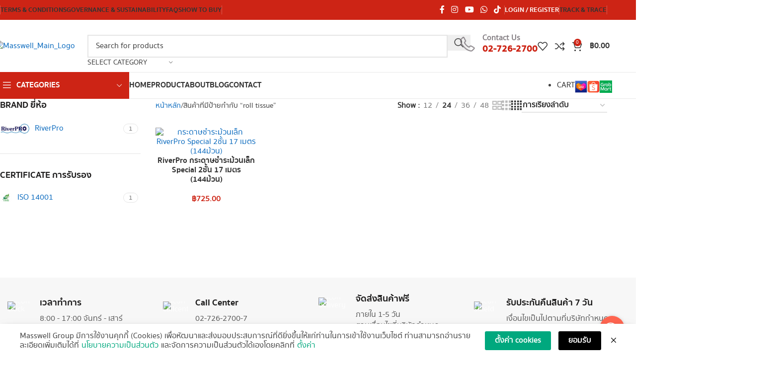

--- FILE ---
content_type: text/html; charset=UTF-8
request_url: https://masswellgroup.com/product-tag/roll-tissue/
body_size: 88610
content:
<!DOCTYPE html>
<html lang="th">
<head>
	<meta charset="UTF-8">
	<link rel="profile" href="https://gmpg.org/xfn/11">
	<link rel="pingback" href="https://masswellgroup.com/xmlrpc.php">

	            <script languages="javascript">
                window.delivereeConfig = {"delivereeStoreAdress":{"latitude":"13.688667390388352","longtitude":"100.68564942666819"},"delivereeUserLogin":"","delivereeGoogleApiKey":""};
            </script>
        <style>
#wpadminbar #wp-admin-bar-wccp_free_top_button .ab-icon:before {
	content: "\f160";
	color: #02CA02;
	top: 3px;
}
#wpadminbar #wp-admin-bar-wccp_free_top_button .ab-icon {
	transform: rotate(45deg);
}
</style>
<meta name='robots' content='index, follow, max-image-preview:large, max-snippet:-1, max-video-preview:-1' />
	<style>img:is([sizes="auto" i], [sizes^="auto," i]) { contain-intrinsic-size: 3000px 1500px }</style>
	
	<!-- This site is optimized with the Yoast SEO plugin v26.7 - https://yoast.com/wordpress/plugins/seo/ -->
	<title>roll tissue Archives - Masswell Chemical Group</title>
	<link rel="canonical" href="https://masswellgroup.com/product-tag/roll-tissue/" />
	<meta property="og:locale" content="th_TH" />
	<meta property="og:type" content="article" />
	<meta property="og:title" content="roll tissue Archives - Masswell Chemical Group" />
	<meta property="og:url" content="https://masswellgroup.com/product-tag/roll-tissue/" />
	<meta property="og:site_name" content="Masswell Chemical Group" />
	<meta name="twitter:card" content="summary_large_image" />
	<script type="application/ld+json" class="yoast-schema-graph">{"@context":"https://schema.org","@graph":[{"@type":"CollectionPage","@id":"https://masswellgroup.com/product-tag/roll-tissue/","url":"https://masswellgroup.com/product-tag/roll-tissue/","name":"roll tissue Archives - Masswell Chemical Group","isPartOf":{"@id":"https://masswellgroup.com/#website"},"primaryImageOfPage":{"@id":"https://masswellgroup.com/product-tag/roll-tissue/#primaryimage"},"image":{"@id":"https://masswellgroup.com/product-tag/roll-tissue/#primaryimage"},"thumbnailUrl":"https://masswellgroup.com/wp-content/uploads/2021/03/RiverPro-BRT-special-17m-144rolls-case.jpg","breadcrumb":{"@id":"https://masswellgroup.com/product-tag/roll-tissue/#breadcrumb"},"inLanguage":"th"},{"@type":"ImageObject","inLanguage":"th","@id":"https://masswellgroup.com/product-tag/roll-tissue/#primaryimage","url":"https://masswellgroup.com/wp-content/uploads/2021/03/RiverPro-BRT-special-17m-144rolls-case.jpg","contentUrl":"https://masswellgroup.com/wp-content/uploads/2021/03/RiverPro-BRT-special-17m-144rolls-case.jpg","width":1390,"height":1390,"caption":"กระดาษชำระม้วนเล็ก \"ริเวอร์โปรส์\" รุ่น สเปเชียล - 144 ม้วน RiverPRO Bathroom Tissue (Small Roll)"},{"@type":"BreadcrumbList","@id":"https://masswellgroup.com/product-tag/roll-tissue/#breadcrumb","itemListElement":[{"@type":"ListItem","position":1,"name":"Home","item":"https://masswellgroup.com/"},{"@type":"ListItem","position":2,"name":"roll tissue"}]},{"@type":"WebSite","@id":"https://masswellgroup.com/#website","url":"https://masswellgroup.com/","name":"Masswell Chemical Group","description":"ผลิตภัณฑ์ทำความสะอาด และบำรุงรักษา","potentialAction":[{"@type":"SearchAction","target":{"@type":"EntryPoint","urlTemplate":"https://masswellgroup.com/?s={search_term_string}"},"query-input":{"@type":"PropertyValueSpecification","valueRequired":true,"valueName":"search_term_string"}}],"inLanguage":"th"}]}</script>
	<!-- / Yoast SEO plugin. -->


<link rel='dns-prefetch' href='//maps.googleapis.com' />
<link rel='dns-prefetch' href='//capi-automation.s3.us-east-2.amazonaws.com' />
<link rel="alternate" type="application/rss+xml" title="Masswell Chemical Group &raquo; ฟีด" href="https://masswellgroup.com/feed/" />
<link rel="alternate" type="application/rss+xml" title="Masswell Chemical Group &raquo; ฟีดความเห็น" href="https://masswellgroup.com/comments/feed/" />
<link rel="alternate" type="application/rss+xml" title="ฟีด Masswell Chemical Group &raquo; roll tissue ป้ายกำกับ" href="https://masswellgroup.com/product-tag/roll-tissue/feed/" />
<link rel='stylesheet' id='dashicons-css' href='https://masswellgroup.com/wp-includes/css/dashicons.min.css?ver=6.8.3' type='text/css' media='all' />
<link rel='stylesheet' id='post-views-counter-frontend-css' href='https://masswellgroup.com/wp-content/plugins/post-views-counter/css/frontend.css?ver=1.7.0' type='text/css' media='all' />
<link rel='stylesheet' id='wp-block-library-css' href='https://masswellgroup.com/wp-includes/css/dist/block-library/style.min.css?ver=6.8.3' type='text/css' media='all' />
<style id='safe-svg-svg-icon-style-inline-css' type='text/css'>
.safe-svg-cover{text-align:center}.safe-svg-cover .safe-svg-inside{display:inline-block;max-width:100%}.safe-svg-cover svg{fill:currentColor;height:100%;max-height:100%;max-width:100%;width:100%}

</style>
<style id='global-styles-inline-css' type='text/css'>
:root{--wp--preset--aspect-ratio--square: 1;--wp--preset--aspect-ratio--4-3: 4/3;--wp--preset--aspect-ratio--3-4: 3/4;--wp--preset--aspect-ratio--3-2: 3/2;--wp--preset--aspect-ratio--2-3: 2/3;--wp--preset--aspect-ratio--16-9: 16/9;--wp--preset--aspect-ratio--9-16: 9/16;--wp--preset--color--black: #000000;--wp--preset--color--cyan-bluish-gray: #abb8c3;--wp--preset--color--white: #ffffff;--wp--preset--color--pale-pink: #f78da7;--wp--preset--color--vivid-red: #cf2e2e;--wp--preset--color--luminous-vivid-orange: #ff6900;--wp--preset--color--luminous-vivid-amber: #fcb900;--wp--preset--color--light-green-cyan: #7bdcb5;--wp--preset--color--vivid-green-cyan: #00d084;--wp--preset--color--pale-cyan-blue: #8ed1fc;--wp--preset--color--vivid-cyan-blue: #0693e3;--wp--preset--color--vivid-purple: #9b51e0;--wp--preset--gradient--vivid-cyan-blue-to-vivid-purple: linear-gradient(135deg,rgba(6,147,227,1) 0%,rgb(155,81,224) 100%);--wp--preset--gradient--light-green-cyan-to-vivid-green-cyan: linear-gradient(135deg,rgb(122,220,180) 0%,rgb(0,208,130) 100%);--wp--preset--gradient--luminous-vivid-amber-to-luminous-vivid-orange: linear-gradient(135deg,rgba(252,185,0,1) 0%,rgba(255,105,0,1) 100%);--wp--preset--gradient--luminous-vivid-orange-to-vivid-red: linear-gradient(135deg,rgba(255,105,0,1) 0%,rgb(207,46,46) 100%);--wp--preset--gradient--very-light-gray-to-cyan-bluish-gray: linear-gradient(135deg,rgb(238,238,238) 0%,rgb(169,184,195) 100%);--wp--preset--gradient--cool-to-warm-spectrum: linear-gradient(135deg,rgb(74,234,220) 0%,rgb(151,120,209) 20%,rgb(207,42,186) 40%,rgb(238,44,130) 60%,rgb(251,105,98) 80%,rgb(254,248,76) 100%);--wp--preset--gradient--blush-light-purple: linear-gradient(135deg,rgb(255,206,236) 0%,rgb(152,150,240) 100%);--wp--preset--gradient--blush-bordeaux: linear-gradient(135deg,rgb(254,205,165) 0%,rgb(254,45,45) 50%,rgb(107,0,62) 100%);--wp--preset--gradient--luminous-dusk: linear-gradient(135deg,rgb(255,203,112) 0%,rgb(199,81,192) 50%,rgb(65,88,208) 100%);--wp--preset--gradient--pale-ocean: linear-gradient(135deg,rgb(255,245,203) 0%,rgb(182,227,212) 50%,rgb(51,167,181) 100%);--wp--preset--gradient--electric-grass: linear-gradient(135deg,rgb(202,248,128) 0%,rgb(113,206,126) 100%);--wp--preset--gradient--midnight: linear-gradient(135deg,rgb(2,3,129) 0%,rgb(40,116,252) 100%);--wp--preset--font-size--small: 13px;--wp--preset--font-size--medium: 20px;--wp--preset--font-size--large: 36px;--wp--preset--font-size--x-large: 42px;--wp--preset--spacing--20: 0.44rem;--wp--preset--spacing--30: 0.67rem;--wp--preset--spacing--40: 1rem;--wp--preset--spacing--50: 1.5rem;--wp--preset--spacing--60: 2.25rem;--wp--preset--spacing--70: 3.38rem;--wp--preset--spacing--80: 5.06rem;--wp--preset--shadow--natural: 6px 6px 9px rgba(0, 0, 0, 0.2);--wp--preset--shadow--deep: 12px 12px 50px rgba(0, 0, 0, 0.4);--wp--preset--shadow--sharp: 6px 6px 0px rgba(0, 0, 0, 0.2);--wp--preset--shadow--outlined: 6px 6px 0px -3px rgba(255, 255, 255, 1), 6px 6px rgba(0, 0, 0, 1);--wp--preset--shadow--crisp: 6px 6px 0px rgba(0, 0, 0, 1);}:where(body) { margin: 0; }.wp-site-blocks > .alignleft { float: left; margin-right: 2em; }.wp-site-blocks > .alignright { float: right; margin-left: 2em; }.wp-site-blocks > .aligncenter { justify-content: center; margin-left: auto; margin-right: auto; }:where(.is-layout-flex){gap: 0.5em;}:where(.is-layout-grid){gap: 0.5em;}.is-layout-flow > .alignleft{float: left;margin-inline-start: 0;margin-inline-end: 2em;}.is-layout-flow > .alignright{float: right;margin-inline-start: 2em;margin-inline-end: 0;}.is-layout-flow > .aligncenter{margin-left: auto !important;margin-right: auto !important;}.is-layout-constrained > .alignleft{float: left;margin-inline-start: 0;margin-inline-end: 2em;}.is-layout-constrained > .alignright{float: right;margin-inline-start: 2em;margin-inline-end: 0;}.is-layout-constrained > .aligncenter{margin-left: auto !important;margin-right: auto !important;}.is-layout-constrained > :where(:not(.alignleft):not(.alignright):not(.alignfull)){margin-left: auto !important;margin-right: auto !important;}body .is-layout-flex{display: flex;}.is-layout-flex{flex-wrap: wrap;align-items: center;}.is-layout-flex > :is(*, div){margin: 0;}body .is-layout-grid{display: grid;}.is-layout-grid > :is(*, div){margin: 0;}body{padding-top: 0px;padding-right: 0px;padding-bottom: 0px;padding-left: 0px;}a:where(:not(.wp-element-button)){text-decoration: none;}:root :where(.wp-element-button, .wp-block-button__link){background-color: #32373c;border-width: 0;color: #fff;font-family: inherit;font-size: inherit;line-height: inherit;padding: calc(0.667em + 2px) calc(1.333em + 2px);text-decoration: none;}.has-black-color{color: var(--wp--preset--color--black) !important;}.has-cyan-bluish-gray-color{color: var(--wp--preset--color--cyan-bluish-gray) !important;}.has-white-color{color: var(--wp--preset--color--white) !important;}.has-pale-pink-color{color: var(--wp--preset--color--pale-pink) !important;}.has-vivid-red-color{color: var(--wp--preset--color--vivid-red) !important;}.has-luminous-vivid-orange-color{color: var(--wp--preset--color--luminous-vivid-orange) !important;}.has-luminous-vivid-amber-color{color: var(--wp--preset--color--luminous-vivid-amber) !important;}.has-light-green-cyan-color{color: var(--wp--preset--color--light-green-cyan) !important;}.has-vivid-green-cyan-color{color: var(--wp--preset--color--vivid-green-cyan) !important;}.has-pale-cyan-blue-color{color: var(--wp--preset--color--pale-cyan-blue) !important;}.has-vivid-cyan-blue-color{color: var(--wp--preset--color--vivid-cyan-blue) !important;}.has-vivid-purple-color{color: var(--wp--preset--color--vivid-purple) !important;}.has-black-background-color{background-color: var(--wp--preset--color--black) !important;}.has-cyan-bluish-gray-background-color{background-color: var(--wp--preset--color--cyan-bluish-gray) !important;}.has-white-background-color{background-color: var(--wp--preset--color--white) !important;}.has-pale-pink-background-color{background-color: var(--wp--preset--color--pale-pink) !important;}.has-vivid-red-background-color{background-color: var(--wp--preset--color--vivid-red) !important;}.has-luminous-vivid-orange-background-color{background-color: var(--wp--preset--color--luminous-vivid-orange) !important;}.has-luminous-vivid-amber-background-color{background-color: var(--wp--preset--color--luminous-vivid-amber) !important;}.has-light-green-cyan-background-color{background-color: var(--wp--preset--color--light-green-cyan) !important;}.has-vivid-green-cyan-background-color{background-color: var(--wp--preset--color--vivid-green-cyan) !important;}.has-pale-cyan-blue-background-color{background-color: var(--wp--preset--color--pale-cyan-blue) !important;}.has-vivid-cyan-blue-background-color{background-color: var(--wp--preset--color--vivid-cyan-blue) !important;}.has-vivid-purple-background-color{background-color: var(--wp--preset--color--vivid-purple) !important;}.has-black-border-color{border-color: var(--wp--preset--color--black) !important;}.has-cyan-bluish-gray-border-color{border-color: var(--wp--preset--color--cyan-bluish-gray) !important;}.has-white-border-color{border-color: var(--wp--preset--color--white) !important;}.has-pale-pink-border-color{border-color: var(--wp--preset--color--pale-pink) !important;}.has-vivid-red-border-color{border-color: var(--wp--preset--color--vivid-red) !important;}.has-luminous-vivid-orange-border-color{border-color: var(--wp--preset--color--luminous-vivid-orange) !important;}.has-luminous-vivid-amber-border-color{border-color: var(--wp--preset--color--luminous-vivid-amber) !important;}.has-light-green-cyan-border-color{border-color: var(--wp--preset--color--light-green-cyan) !important;}.has-vivid-green-cyan-border-color{border-color: var(--wp--preset--color--vivid-green-cyan) !important;}.has-pale-cyan-blue-border-color{border-color: var(--wp--preset--color--pale-cyan-blue) !important;}.has-vivid-cyan-blue-border-color{border-color: var(--wp--preset--color--vivid-cyan-blue) !important;}.has-vivid-purple-border-color{border-color: var(--wp--preset--color--vivid-purple) !important;}.has-vivid-cyan-blue-to-vivid-purple-gradient-background{background: var(--wp--preset--gradient--vivid-cyan-blue-to-vivid-purple) !important;}.has-light-green-cyan-to-vivid-green-cyan-gradient-background{background: var(--wp--preset--gradient--light-green-cyan-to-vivid-green-cyan) !important;}.has-luminous-vivid-amber-to-luminous-vivid-orange-gradient-background{background: var(--wp--preset--gradient--luminous-vivid-amber-to-luminous-vivid-orange) !important;}.has-luminous-vivid-orange-to-vivid-red-gradient-background{background: var(--wp--preset--gradient--luminous-vivid-orange-to-vivid-red) !important;}.has-very-light-gray-to-cyan-bluish-gray-gradient-background{background: var(--wp--preset--gradient--very-light-gray-to-cyan-bluish-gray) !important;}.has-cool-to-warm-spectrum-gradient-background{background: var(--wp--preset--gradient--cool-to-warm-spectrum) !important;}.has-blush-light-purple-gradient-background{background: var(--wp--preset--gradient--blush-light-purple) !important;}.has-blush-bordeaux-gradient-background{background: var(--wp--preset--gradient--blush-bordeaux) !important;}.has-luminous-dusk-gradient-background{background: var(--wp--preset--gradient--luminous-dusk) !important;}.has-pale-ocean-gradient-background{background: var(--wp--preset--gradient--pale-ocean) !important;}.has-electric-grass-gradient-background{background: var(--wp--preset--gradient--electric-grass) !important;}.has-midnight-gradient-background{background: var(--wp--preset--gradient--midnight) !important;}.has-small-font-size{font-size: var(--wp--preset--font-size--small) !important;}.has-medium-font-size{font-size: var(--wp--preset--font-size--medium) !important;}.has-large-font-size{font-size: var(--wp--preset--font-size--large) !important;}.has-x-large-font-size{font-size: var(--wp--preset--font-size--x-large) !important;}
:where(.wp-block-post-template.is-layout-flex){gap: 1.25em;}:where(.wp-block-post-template.is-layout-grid){gap: 1.25em;}
:where(.wp-block-columns.is-layout-flex){gap: 2em;}:where(.wp-block-columns.is-layout-grid){gap: 2em;}
:root :where(.wp-block-pullquote){font-size: 1.5em;line-height: 1.6;}
</style>
<link rel='stylesheet' id='deliveree-woo-frontend-core-css' href='https://masswellgroup.com/wp-content/plugins/deliveree-same-day/assets/css/frontend.css?ver=1.0.8' type='text/css' media='all' />
<link rel='stylesheet' id='rs-plugin-settings-css' href='https://masswellgroup.com/wp-content/plugins/revslider_/public/assets/css/rs6.css?ver=6.2.2' type='text/css' media='all' />
<style id='rs-plugin-settings-inline-css' type='text/css'>
#rs-demo-id {}
</style>
<link rel='stylesheet' id='advanced-flat-rate-shipping-for-woocommerce-css' href='https://masswellgroup.com/wp-content/plugins/woo-extra-flat-rate/public/css/advanced-flat-rate-shipping-for-woocommerce-public.css?ver=v4.4.3' type='text/css' media='all' />
<link rel='stylesheet' id='font-awesome-min-css' href='https://masswellgroup.com/wp-content/plugins/woo-extra-flat-rate/public/css/font-awesome.min.css?ver=v4.4.3' type='text/css' media='all' />
<style id='woocommerce-inline-inline-css' type='text/css'>
.woocommerce form .form-row .required { visibility: visible; }
</style>
<link rel='stylesheet' id='designil-pdpa-public-css' href='https://masswellgroup.com/wp-content/plugins/designil-pdpa/public/assets/css/designil-pdpa-public.min.css?ver=1.2.2' type='text/css' media='all' />
<link rel='stylesheet' id='designil-pdpa-style-css' href='http://masswellgroup.com/wp-content/designil-pdpa/designil-pdpa-style.min.css?ver=1387307568' type='text/css' media='all' />
<link rel='stylesheet' id='heateor_sss_frontend_css-css' href='https://masswellgroup.com/wp-content/plugins/sassy-social-share/public/css/sassy-social-share-public.css?ver=3.3.79' type='text/css' media='all' />
<style id='heateor_sss_frontend_css-inline-css' type='text/css'>
.heateor_sss_button_instagram span.heateor_sss_svg,a.heateor_sss_instagram span.heateor_sss_svg{background:radial-gradient(circle at 30% 107%,#fdf497 0,#fdf497 5%,#fd5949 45%,#d6249f 60%,#285aeb 90%)}.heateor_sss_horizontal_sharing .heateor_sss_svg,.heateor_sss_standard_follow_icons_container .heateor_sss_svg{color:#fff;border-width:0px;border-style:solid;border-color:transparent}.heateor_sss_horizontal_sharing .heateorSssTCBackground{color:#666}.heateor_sss_horizontal_sharing span.heateor_sss_svg:hover,.heateor_sss_standard_follow_icons_container span.heateor_sss_svg:hover{border-color:transparent;}.heateor_sss_vertical_sharing span.heateor_sss_svg,.heateor_sss_floating_follow_icons_container span.heateor_sss_svg{color:#fff;border-width:0px;border-style:solid;border-color:transparent;}.heateor_sss_vertical_sharing .heateorSssTCBackground{color:#666;}.heateor_sss_vertical_sharing span.heateor_sss_svg:hover,.heateor_sss_floating_follow_icons_container span.heateor_sss_svg:hover{border-color:transparent;}@media screen and (max-width:783px) {.heateor_sss_vertical_sharing{display:none!important}}
</style>
<link rel='stylesheet' id='js_composer_front-css' href='https://masswellgroup.com/wp-content/plugins/js_composer/assets/css/js_composer.min.css?ver=8.5' type='text/css' media='all' />
<link rel='stylesheet' id='child-style-css' href='https://masswellgroup.com/wp-content/themes/woodmart-child/style.css?ver=8.2.7' type='text/css' media='all' />
<link rel='stylesheet' id='wd-style-base-css' href='https://masswellgroup.com/wp-content/themes/woodmart/css/parts/base.min.css?ver=8.2.7' type='text/css' media='all' />
<link rel='stylesheet' id='wd-helpers-wpb-elem-css' href='https://masswellgroup.com/wp-content/themes/woodmart/css/parts/helpers-wpb-elem.min.css?ver=8.2.7' type='text/css' media='all' />
<link rel='stylesheet' id='wd-revolution-slider-css' href='https://masswellgroup.com/wp-content/themes/woodmart/css/parts/int-rev-slider.min.css?ver=8.2.7' type='text/css' media='all' />
<link rel='stylesheet' id='wd-wpbakery-base-css' href='https://masswellgroup.com/wp-content/themes/woodmart/css/parts/int-wpb-base.min.css?ver=8.2.7' type='text/css' media='all' />
<link rel='stylesheet' id='wd-wpbakery-base-deprecated-css' href='https://masswellgroup.com/wp-content/themes/woodmart/css/parts/int-wpb-base-deprecated.min.css?ver=8.2.7' type='text/css' media='all' />
<link rel='stylesheet' id='wd-notices-fixed-css' href='https://masswellgroup.com/wp-content/themes/woodmart/css/parts/woo-opt-sticky-notices-old.min.css?ver=8.2.7' type='text/css' media='all' />
<link rel='stylesheet' id='wd-woocommerce-base-css' href='https://masswellgroup.com/wp-content/themes/woodmart/css/parts/woocommerce-base.min.css?ver=8.2.7' type='text/css' media='all' />
<link rel='stylesheet' id='wd-mod-star-rating-css' href='https://masswellgroup.com/wp-content/themes/woodmart/css/parts/mod-star-rating.min.css?ver=8.2.7' type='text/css' media='all' />
<link rel='stylesheet' id='wd-woocommerce-block-notices-css' href='https://masswellgroup.com/wp-content/themes/woodmart/css/parts/woo-mod-block-notices.min.css?ver=8.2.7' type='text/css' media='all' />
<link rel='stylesheet' id='wd-widget-active-filters-css' href='https://masswellgroup.com/wp-content/themes/woodmart/css/parts/woo-widget-active-filters.min.css?ver=8.2.7' type='text/css' media='all' />
<link rel='stylesheet' id='wd-woo-shop-predefined-css' href='https://masswellgroup.com/wp-content/themes/woodmart/css/parts/woo-shop-predefined.min.css?ver=8.2.7' type='text/css' media='all' />
<link rel='stylesheet' id='wd-woo-shop-el-products-per-page-css' href='https://masswellgroup.com/wp-content/themes/woodmart/css/parts/woo-shop-el-products-per-page.min.css?ver=8.2.7' type='text/css' media='all' />
<link rel='stylesheet' id='wd-woo-shop-page-title-css' href='https://masswellgroup.com/wp-content/themes/woodmart/css/parts/woo-shop-page-title.min.css?ver=8.2.7' type='text/css' media='all' />
<link rel='stylesheet' id='wd-woo-mod-shop-loop-head-css' href='https://masswellgroup.com/wp-content/themes/woodmart/css/parts/woo-mod-shop-loop-head.min.css?ver=8.2.7' type='text/css' media='all' />
<link rel='stylesheet' id='wd-woo-shop-el-order-by-css' href='https://masswellgroup.com/wp-content/themes/woodmart/css/parts/woo-shop-el-order-by.min.css?ver=8.2.7' type='text/css' media='all' />
<link rel='stylesheet' id='wd-woo-shop-el-products-view-css' href='https://masswellgroup.com/wp-content/themes/woodmart/css/parts/woo-shop-el-products-view.min.css?ver=8.2.7' type='text/css' media='all' />
<link rel='stylesheet' id='wd-woo-shop-opt-without-title-css' href='https://masswellgroup.com/wp-content/themes/woodmart/css/parts/woo-shop-opt-without-title.min.css?ver=8.2.7' type='text/css' media='all' />
<link rel='stylesheet' id='wd-wp-blocks-css' href='https://masswellgroup.com/wp-content/themes/woodmart/css/parts/wp-blocks.min.css?ver=8.2.7' type='text/css' media='all' />
<link rel='stylesheet' id='wd-header-base-css' href='https://masswellgroup.com/wp-content/themes/woodmart/css/parts/header-base.min.css?ver=8.2.7' type='text/css' media='all' />
<link rel='stylesheet' id='wd-mod-tools-css' href='https://masswellgroup.com/wp-content/themes/woodmart/css/parts/mod-tools.min.css?ver=8.2.7' type='text/css' media='all' />
<link rel='stylesheet' id='wd-header-elements-base-css' href='https://masswellgroup.com/wp-content/themes/woodmart/css/parts/header-el-base.min.css?ver=8.2.7' type='text/css' media='all' />
<link rel='stylesheet' id='wd-social-icons-css' href='https://masswellgroup.com/wp-content/themes/woodmart/css/parts/el-social-icons.min.css?ver=8.2.7' type='text/css' media='all' />
<link rel='stylesheet' id='wd-woo-mod-login-form-css' href='https://masswellgroup.com/wp-content/themes/woodmart/css/parts/woo-mod-login-form.min.css?ver=8.2.7' type='text/css' media='all' />
<link rel='stylesheet' id='wd-header-my-account-css' href='https://masswellgroup.com/wp-content/themes/woodmart/css/parts/header-el-my-account.min.css?ver=8.2.7' type='text/css' media='all' />
<link rel='stylesheet' id='wd-info-box-css' href='https://masswellgroup.com/wp-content/themes/woodmart/css/parts/el-info-box.min.css?ver=8.2.7' type='text/css' media='all' />
<link rel='stylesheet' id='wd-header-search-css' href='https://masswellgroup.com/wp-content/themes/woodmart/css/parts/header-el-search.min.css?ver=8.2.7' type='text/css' media='all' />
<link rel='stylesheet' id='wd-header-search-form-css' href='https://masswellgroup.com/wp-content/themes/woodmart/css/parts/header-el-search-form.min.css?ver=8.2.7' type='text/css' media='all' />
<link rel='stylesheet' id='wd-wd-search-form-css' href='https://masswellgroup.com/wp-content/themes/woodmart/css/parts/wd-search-form.min.css?ver=8.2.7' type='text/css' media='all' />
<link rel='stylesheet' id='wd-wd-search-results-css' href='https://masswellgroup.com/wp-content/themes/woodmart/css/parts/wd-search-results.min.css?ver=8.2.7' type='text/css' media='all' />
<link rel='stylesheet' id='wd-wd-search-dropdown-css' href='https://masswellgroup.com/wp-content/themes/woodmart/css/parts/wd-search-dropdown.min.css?ver=8.2.7' type='text/css' media='all' />
<link rel='stylesheet' id='wd-wd-search-cat-css' href='https://masswellgroup.com/wp-content/themes/woodmart/css/parts/wd-search-cat.min.css?ver=8.2.7' type='text/css' media='all' />
<link rel='stylesheet' id='wd-el-subtitle-style-css' href='https://masswellgroup.com/wp-content/themes/woodmart/css/parts/el-subtitle-style.min.css?ver=8.2.7' type='text/css' media='all' />
<link rel='stylesheet' id='wd-header-cart-side-css' href='https://masswellgroup.com/wp-content/themes/woodmart/css/parts/header-el-cart-side.min.css?ver=8.2.7' type='text/css' media='all' />
<link rel='stylesheet' id='wd-header-cart-css' href='https://masswellgroup.com/wp-content/themes/woodmart/css/parts/header-el-cart.min.css?ver=8.2.7' type='text/css' media='all' />
<link rel='stylesheet' id='wd-widget-shopping-cart-css' href='https://masswellgroup.com/wp-content/themes/woodmart/css/parts/woo-widget-shopping-cart.min.css?ver=8.2.7' type='text/css' media='all' />
<link rel='stylesheet' id='wd-widget-product-list-css' href='https://masswellgroup.com/wp-content/themes/woodmart/css/parts/woo-widget-product-list.min.css?ver=8.2.7' type='text/css' media='all' />
<link rel='stylesheet' id='wd-header-mobile-nav-dropdown-css' href='https://masswellgroup.com/wp-content/themes/woodmart/css/parts/header-el-mobile-nav-dropdown.min.css?ver=8.2.7' type='text/css' media='all' />
<link rel='stylesheet' id='wd-header-categories-nav-css' href='https://masswellgroup.com/wp-content/themes/woodmart/css/parts/header-el-category-nav.min.css?ver=8.2.7' type='text/css' media='all' />
<link rel='stylesheet' id='wd-mod-nav-vertical-css' href='https://masswellgroup.com/wp-content/themes/woodmart/css/parts/mod-nav-vertical.min.css?ver=8.2.7' type='text/css' media='all' />
<link rel='stylesheet' id='wd-mod-nav-vertical-design-default-css' href='https://masswellgroup.com/wp-content/themes/woodmart/css/parts/mod-nav-vertical-design-default.min.css?ver=8.2.7' type='text/css' media='all' />
<link rel='stylesheet' id='wd-mod-nav-menu-label-css' href='https://masswellgroup.com/wp-content/themes/woodmart/css/parts/mod-nav-menu-label.min.css?ver=8.2.7' type='text/css' media='all' />
<link rel='stylesheet' id='wd-page-title-css' href='https://masswellgroup.com/wp-content/themes/woodmart/css/parts/page-title.min.css?ver=8.2.7' type='text/css' media='all' />
<link rel='stylesheet' id='wd-off-canvas-sidebar-css' href='https://masswellgroup.com/wp-content/themes/woodmart/css/parts/opt-off-canvas-sidebar.min.css?ver=8.2.7' type='text/css' media='all' />
<link rel='stylesheet' id='wd-widget-wd-layered-nav-css' href='https://masswellgroup.com/wp-content/themes/woodmart/css/parts/woo-widget-wd-layered-nav.min.css?ver=8.2.7' type='text/css' media='all' />
<link rel='stylesheet' id='wd-woo-mod-swatches-base-css' href='https://masswellgroup.com/wp-content/themes/woodmart/css/parts/woo-mod-swatches-base.min.css?ver=8.2.7' type='text/css' media='all' />
<link rel='stylesheet' id='wd-woo-mod-swatches-filter-css' href='https://masswellgroup.com/wp-content/themes/woodmart/css/parts/woo-mod-swatches-filter.min.css?ver=8.2.7' type='text/css' media='all' />
<link rel='stylesheet' id='wd-woo-mod-swatches-style-1-css' href='https://masswellgroup.com/wp-content/themes/woodmart/css/parts/woo-mod-swatches-style-1.min.css?ver=8.2.7' type='text/css' media='all' />
<link rel='stylesheet' id='wd-woo-mod-swatches-style-4-css' href='https://masswellgroup.com/wp-content/themes/woodmart/css/parts/woo-mod-swatches-style-4.min.css?ver=8.2.7' type='text/css' media='all' />
<link rel='stylesheet' id='wd-shop-filter-area-css' href='https://masswellgroup.com/wp-content/themes/woodmart/css/parts/woo-shop-el-filters-area.min.css?ver=8.2.7' type='text/css' media='all' />
<link rel='stylesheet' id='wd-product-loop-css' href='https://masswellgroup.com/wp-content/themes/woodmart/css/parts/woo-product-loop.min.css?ver=8.2.7' type='text/css' media='all' />
<link rel='stylesheet' id='wd-product-loop-icons-css' href='https://masswellgroup.com/wp-content/themes/woodmart/css/parts/woo-product-loop-icons.min.css?ver=8.2.7' type='text/css' media='all' />
<link rel='stylesheet' id='wd-categories-loop-default-css' href='https://masswellgroup.com/wp-content/themes/woodmart/css/parts/woo-categories-loop-default-old.min.css?ver=8.2.7' type='text/css' media='all' />
<link rel='stylesheet' id='wd-woo-categories-loop-css' href='https://masswellgroup.com/wp-content/themes/woodmart/css/parts/woo-categories-loop.min.css?ver=8.2.7' type='text/css' media='all' />
<link rel='stylesheet' id='wd-categories-loop-css' href='https://masswellgroup.com/wp-content/themes/woodmart/css/parts/woo-categories-loop-old.min.css?ver=8.2.7' type='text/css' media='all' />
<link rel='stylesheet' id='wd-sticky-loader-css' href='https://masswellgroup.com/wp-content/themes/woodmart/css/parts/mod-sticky-loader.min.css?ver=8.2.7' type='text/css' media='all' />
<link rel='stylesheet' id='wd-woo-mod-product-labels-css' href='https://masswellgroup.com/wp-content/themes/woodmart/css/parts/woo-mod-product-labels.min.css?ver=8.2.7' type='text/css' media='all' />
<link rel='stylesheet' id='wd-woo-mod-product-labels-round-css' href='https://masswellgroup.com/wp-content/themes/woodmart/css/parts/woo-mod-product-labels-round.min.css?ver=8.2.7' type='text/css' media='all' />
<link rel='stylesheet' id='wd-mfp-popup-css' href='https://masswellgroup.com/wp-content/themes/woodmart/css/parts/lib-magnific-popup.min.css?ver=8.2.7' type='text/css' media='all' />
<link rel='stylesheet' id='wd-footer-base-css' href='https://masswellgroup.com/wp-content/themes/woodmart/css/parts/footer-base.min.css?ver=8.2.7' type='text/css' media='all' />
<link rel='stylesheet' id='wd-widget-nav-css' href='https://masswellgroup.com/wp-content/themes/woodmart/css/parts/widget-nav.min.css?ver=8.2.7' type='text/css' media='all' />
<link rel='stylesheet' id='wd-scroll-top-css' href='https://masswellgroup.com/wp-content/themes/woodmart/css/parts/opt-scrolltotop.min.css?ver=8.2.7' type='text/css' media='all' />
<link rel='stylesheet' id='wd-header-my-account-sidebar-css' href='https://masswellgroup.com/wp-content/themes/woodmart/css/parts/header-el-my-account-sidebar.min.css?ver=8.2.7' type='text/css' media='all' />
<link rel='stylesheet' id='wd-shop-off-canvas-sidebar-css' href='https://masswellgroup.com/wp-content/themes/woodmart/css/parts/opt-shop-off-canvas-sidebar.min.css?ver=8.2.7' type='text/css' media='all' />
<link rel='stylesheet' id='xts-style-header_528910-css' href='https://masswellgroup.com/wp-content/uploads/2025/07/xts-header_528910-1753853757.css?ver=8.2.7' type='text/css' media='all' />
<link rel='stylesheet' id='xts-style-theme_settings_default-css' href='https://masswellgroup.com/wp-content/uploads/2025/08/xts-theme_settings_default-1756098222.css?ver=8.2.7' type='text/css' media='all' />
<script type="text/javascript" src="https://masswellgroup.com/wp-includes/js/jquery/jquery.min.js?ver=3.7.1" id="jquery-core-js"></script>
<script type="text/javascript" src="https://masswellgroup.com/wp-includes/js/jquery/jquery-migrate.min.js?ver=3.4.1" id="jquery-migrate-js"></script>
<script type="text/javascript" src="https://maps.googleapis.com/maps/api/js?libraries=geometry%2Cplaces&amp;key&amp;ver=6.8.3" id="deliveree-woo-google-js"></script>
<script type="text/javascript" src="https://masswellgroup.com/wp-content/plugins/deliveree-same-day/assets/js/sweetalert2@9.js?ver=1.0.0" id="deliveree-woo-sweetalert_modal-js"></script>
<script type="text/javascript" src="https://masswellgroup.com/wp-content/plugins/deliveree-same-day/assets/js/locationpicker.jquery.js?ver=0.1.16" id="deliveree-woo-locationpicker-js"></script>
<script type="text/javascript" src="https://masswellgroup.com/wp-content/plugins/deliveree-same-day/assets/js/frontend.js?ver=1.3.6" id="deliveree-woo-frontend-js-core-js"></script>
<script type="text/javascript" src="https://masswellgroup.com/wp-content/plugins/revslider_/public/assets/js/rbtools.min.js?ver=6.0" id="tp-tools-js"></script>
<script type="text/javascript" src="https://masswellgroup.com/wp-content/plugins/revslider_/public/assets/js/rs6.min.js?ver=6.2.2" id="revmin-js"></script>
<script type="text/javascript" src="https://masswellgroup.com/wp-content/plugins/woo-extra-flat-rate/public/js/advanced-flat-rate-shipping-for-woocommerce-public.js?ver=v4.4.3" id="advanced-flat-rate-shipping-for-woocommerce-js"></script>
<script type="text/javascript" src="https://masswellgroup.com/wp-content/plugins/woocommerce/assets/js/jquery-blockui/jquery.blockUI.min.js?ver=2.7.0-wc.10.0.5" id="jquery-blockui-js" data-wp-strategy="defer"></script>
<script type="text/javascript" id="wc-add-to-cart-js-extra">
/* <![CDATA[ */
var wc_add_to_cart_params = {"ajax_url":"\/wp-admin\/admin-ajax.php","wc_ajax_url":"\/?wc-ajax=%%endpoint%%","i18n_view_cart":"\u0e14\u0e39\u0e15\u0e30\u0e01\u0e23\u0e49\u0e32\u0e2a\u0e34\u0e19\u0e04\u0e49\u0e32","cart_url":"https:\/\/masswellgroup.com\/cart\/","is_cart":"","cart_redirect_after_add":"no"};
/* ]]> */
</script>
<script type="text/javascript" src="https://masswellgroup.com/wp-content/plugins/woocommerce/assets/js/frontend/add-to-cart.min.js?ver=10.0.5" id="wc-add-to-cart-js" data-wp-strategy="defer"></script>
<script type="text/javascript" src="https://masswellgroup.com/wp-content/plugins/woocommerce/assets/js/js-cookie/js.cookie.min.js?ver=2.1.4-wc.10.0.5" id="js-cookie-js" defer="defer" data-wp-strategy="defer"></script>
<script type="text/javascript" id="woocommerce-js-extra">
/* <![CDATA[ */
var woocommerce_params = {"ajax_url":"\/wp-admin\/admin-ajax.php","wc_ajax_url":"\/?wc-ajax=%%endpoint%%","i18n_password_show":"Show password","i18n_password_hide":"Hide password"};
/* ]]> */
</script>
<script type="text/javascript" src="https://masswellgroup.com/wp-content/plugins/woocommerce/assets/js/frontend/woocommerce.min.js?ver=10.0.5" id="woocommerce-js" defer="defer" data-wp-strategy="defer"></script>
<script type="text/javascript" src="https://masswellgroup.com/wp-content/plugins/js_composer/assets/js/vendors/woocommerce-add-to-cart.js?ver=8.5" id="vc_woocommerce-add-to-cart-js-js"></script>
<script type="text/javascript" src="https://masswellgroup.com/wp-content/themes/woodmart/js/scripts/global/scrollBar.min.js?ver=8.2.7" id="wd-scrollbar-js"></script>
<script></script><link rel="https://api.w.org/" href="https://masswellgroup.com/wp-json/" /><link rel="alternate" title="JSON" type="application/json" href="https://masswellgroup.com/wp-json/wp/v2/product_tag/459" /><link rel="EditURI" type="application/rsd+xml" title="RSD" href="https://masswellgroup.com/xmlrpc.php?rsd" />
<!-- Google Tag Manager -->
<script>(function(w,d,s,l,i){w[l]=w[l]||[];w[l].push({'gtm.start':
new Date().getTime(),event:'gtm.js'});var f=d.getElementsByTagName(s)[0],
j=d.createElement(s),dl=l!='dataLayer'?'&l='+l:'';j.async=true;j.src=
'https://www.googletagmanager.com/gtm.js?id='+i+dl;f.parentNode.insertBefore(j,f);
})(window,document,'script','dataLayer','GTM-TVVSNC9');</script>
<!-- End Google Tag Manager --><script id="wpcp_disable_selection" type="text/javascript">
var image_save_msg='You are not allowed to save images!';
	var no_menu_msg='Context Menu disabled!';
	var smessage = "Content is protected !!";

function disableEnterKey(e)
{
	var elemtype = e.target.tagName;
	
	elemtype = elemtype.toUpperCase();
	
	if (elemtype == "TEXT" || elemtype == "TEXTAREA" || elemtype == "INPUT" || elemtype == "PASSWORD" || elemtype == "SELECT" || elemtype == "OPTION" || elemtype == "EMBED")
	{
		elemtype = 'TEXT';
	}
	
	if (e.ctrlKey){
     var key;
     if(window.event)
          key = window.event.keyCode;     //IE
     else
          key = e.which;     //firefox (97)
    //if (key != 17) alert(key);
     if (elemtype!= 'TEXT' && (key == 97 || key == 65 || key == 67 || key == 99 || key == 88 || key == 120 || key == 26 || key == 85  || key == 86 || key == 83 || key == 43 || key == 73))
     {
		if(wccp_free_iscontenteditable(e)) return true;
		show_wpcp_message('You are not allowed to copy content or view source');
		return false;
     }else
     	return true;
     }
}


/*For contenteditable tags*/
function wccp_free_iscontenteditable(e)
{
	var e = e || window.event; // also there is no e.target property in IE. instead IE uses window.event.srcElement
  	
	var target = e.target || e.srcElement;

	var elemtype = e.target.nodeName;
	
	elemtype = elemtype.toUpperCase();
	
	var iscontenteditable = "false";
		
	if(typeof target.getAttribute!="undefined" ) iscontenteditable = target.getAttribute("contenteditable"); // Return true or false as string
	
	var iscontenteditable2 = false;
	
	if(typeof target.isContentEditable!="undefined" ) iscontenteditable2 = target.isContentEditable; // Return true or false as boolean

	if(target.parentElement.isContentEditable) iscontenteditable2 = true;
	
	if (iscontenteditable == "true" || iscontenteditable2 == true)
	{
		if(typeof target.style!="undefined" ) target.style.cursor = "text";
		
		return true;
	}
}

////////////////////////////////////
function disable_copy(e)
{	
	var e = e || window.event; // also there is no e.target property in IE. instead IE uses window.event.srcElement
	
	var elemtype = e.target.tagName;
	
	elemtype = elemtype.toUpperCase();
	
	if (elemtype == "TEXT" || elemtype == "TEXTAREA" || elemtype == "INPUT" || elemtype == "PASSWORD" || elemtype == "SELECT" || elemtype == "OPTION" || elemtype == "EMBED")
	{
		elemtype = 'TEXT';
	}
	
	if(wccp_free_iscontenteditable(e)) return true;
	
	var isSafari = /Safari/.test(navigator.userAgent) && /Apple Computer/.test(navigator.vendor);
	
	var checker_IMG = '';
	if (elemtype == "IMG" && checker_IMG == 'checked' && e.detail >= 2) {show_wpcp_message(alertMsg_IMG);return false;}
	if (elemtype != "TEXT")
	{
		if (smessage !== "" && e.detail == 2)
			show_wpcp_message(smessage);
		
		if (isSafari)
			return true;
		else
			return false;
	}	
}

//////////////////////////////////////////
function disable_copy_ie()
{
	var e = e || window.event;
	var elemtype = window.event.srcElement.nodeName;
	elemtype = elemtype.toUpperCase();
	if(wccp_free_iscontenteditable(e)) return true;
	if (elemtype == "IMG") {show_wpcp_message(alertMsg_IMG);return false;}
	if (elemtype != "TEXT" && elemtype != "TEXTAREA" && elemtype != "INPUT" && elemtype != "PASSWORD" && elemtype != "SELECT" && elemtype != "OPTION" && elemtype != "EMBED")
	{
		return false;
	}
}	
function reEnable()
{
	return true;
}
document.onkeydown = disableEnterKey;
document.onselectstart = disable_copy_ie;
if(navigator.userAgent.indexOf('MSIE')==-1)
{
	document.onmousedown = disable_copy;
	document.onclick = reEnable;
}
function disableSelection(target)
{
    //For IE This code will work
    if (typeof target.onselectstart!="undefined")
    target.onselectstart = disable_copy_ie;
    
    //For Firefox This code will work
    else if (typeof target.style.MozUserSelect!="undefined")
    {target.style.MozUserSelect="none";}
    
    //All other  (ie: Opera) This code will work
    else
    target.onmousedown=function(){return false}
    target.style.cursor = "default";
}
//Calling the JS function directly just after body load
window.onload = function(){disableSelection(document.body);};

//////////////////special for safari Start////////////////
var onlongtouch;
var timer;
var touchduration = 1000; //length of time we want the user to touch before we do something

var elemtype = "";
function touchstart(e) {
	var e = e || window.event;
  // also there is no e.target property in IE.
  // instead IE uses window.event.srcElement
  	var target = e.target || e.srcElement;
	
	elemtype = window.event.srcElement.nodeName;
	
	elemtype = elemtype.toUpperCase();
	
	if(!wccp_pro_is_passive()) e.preventDefault();
	if (!timer) {
		timer = setTimeout(onlongtouch, touchduration);
	}
}

function touchend() {
    //stops short touches from firing the event
    if (timer) {
        clearTimeout(timer);
        timer = null;
    }
	onlongtouch();
}

onlongtouch = function(e) { //this will clear the current selection if anything selected
	
	if (elemtype != "TEXT" && elemtype != "TEXTAREA" && elemtype != "INPUT" && elemtype != "PASSWORD" && elemtype != "SELECT" && elemtype != "EMBED" && elemtype != "OPTION")	
	{
		if (window.getSelection) {
			if (window.getSelection().empty) {  // Chrome
			window.getSelection().empty();
			} else if (window.getSelection().removeAllRanges) {  // Firefox
			window.getSelection().removeAllRanges();
			}
		} else if (document.selection) {  // IE?
			document.selection.empty();
		}
		return false;
	}
};

document.addEventListener("DOMContentLoaded", function(event) { 
    window.addEventListener("touchstart", touchstart, false);
    window.addEventListener("touchend", touchend, false);
});

function wccp_pro_is_passive() {

  var cold = false,
  hike = function() {};

  try {
	  const object1 = {};
  var aid = Object.defineProperty(object1, 'passive', {
  get() {cold = true}
  });
  window.addEventListener('test', hike, aid);
  window.removeEventListener('test', hike, aid);
  } catch (e) {}

  return cold;
}
/*special for safari End*/
</script>
<script id="wpcp_disable_Right_Click" type="text/javascript">
document.ondragstart = function() { return false;}
	function nocontext(e) {
	   return false;
	}
	document.oncontextmenu = nocontext;
</script>
<style>
.unselectable
{
-moz-user-select:none;
-webkit-user-select:none;
cursor: default;
}
html
{
-webkit-touch-callout: none;
-webkit-user-select: none;
-khtml-user-select: none;
-moz-user-select: none;
-ms-user-select: none;
user-select: none;
-webkit-tap-highlight-color: rgba(0,0,0,0);
}
</style>
<script id="wpcp_css_disable_selection" type="text/javascript">
var e = document.getElementsByTagName('body')[0];
if(e)
{
	e.setAttribute('unselectable',"on");
}
</script>
<meta name="theme-color" content="#cd2415">					<meta name="viewport" content="width=device-width, initial-scale=1">
										<noscript><style>.woocommerce-product-gallery{ opacity: 1 !important; }</style></noscript>
				<script  type="text/javascript">
				!function(f,b,e,v,n,t,s){if(f.fbq)return;n=f.fbq=function(){n.callMethod?
					n.callMethod.apply(n,arguments):n.queue.push(arguments)};if(!f._fbq)f._fbq=n;
					n.push=n;n.loaded=!0;n.version='2.0';n.queue=[];t=b.createElement(e);t.async=!0;
					t.src=v;s=b.getElementsByTagName(e)[0];s.parentNode.insertBefore(t,s)}(window,
					document,'script','https://connect.facebook.net/en_US/fbevents.js');
			</script>
			<!-- WooCommerce Facebook Integration Begin -->
			<script  type="text/javascript">

				fbq('init', '942855266096974', {}, {
    "agent": "woocommerce_0-10.0.5-3.5.15"
});

				document.addEventListener( 'DOMContentLoaded', function() {
					// Insert placeholder for events injected when a product is added to the cart through AJAX.
					document.body.insertAdjacentHTML( 'beforeend', '<div class=\"wc-facebook-pixel-event-placeholder\"></div>' );
				}, false );

			</script>
			<!-- WooCommerce Facebook Integration End -->
			<meta name="generator" content="Powered by WPBakery Page Builder - drag and drop page builder for WordPress."/>
<meta name="generator" content="Powered by Slider Revolution 6.2.2 - responsive, Mobile-Friendly Slider Plugin for WordPress with comfortable drag and drop interface." />
<link rel="icon" href="https://masswellgroup.com/wp-content/uploads/2022/11/cropped-Masswell_Symbol_512x512-1-32x32.png" sizes="32x32" />
<link rel="icon" href="https://masswellgroup.com/wp-content/uploads/2022/11/cropped-Masswell_Symbol_512x512-1-192x192.png" sizes="192x192" />
<link rel="apple-touch-icon" href="https://masswellgroup.com/wp-content/uploads/2022/11/cropped-Masswell_Symbol_512x512-1-180x180.png" />
<meta name="msapplication-TileImage" content="https://masswellgroup.com/wp-content/uploads/2022/11/cropped-Masswell_Symbol_512x512-1-270x270.png" />
<script type="text/javascript">function setREVStartSize(e){			
			try {								
				var pw = document.getElementById(e.c).parentNode.offsetWidth,
					newh;
				pw = pw===0 || isNaN(pw) ? window.innerWidth : pw;
				e.tabw = e.tabw===undefined ? 0 : parseInt(e.tabw);
				e.thumbw = e.thumbw===undefined ? 0 : parseInt(e.thumbw);
				e.tabh = e.tabh===undefined ? 0 : parseInt(e.tabh);
				e.thumbh = e.thumbh===undefined ? 0 : parseInt(e.thumbh);
				e.tabhide = e.tabhide===undefined ? 0 : parseInt(e.tabhide);
				e.thumbhide = e.thumbhide===undefined ? 0 : parseInt(e.thumbhide);
				e.mh = e.mh===undefined || e.mh=="" || e.mh==="auto" ? 0 : parseInt(e.mh,0);		
				if(e.layout==="fullscreen" || e.l==="fullscreen") 						
					newh = Math.max(e.mh,window.innerHeight);				
				else{					
					e.gw = Array.isArray(e.gw) ? e.gw : [e.gw];
					for (var i in e.rl) if (e.gw[i]===undefined || e.gw[i]===0) e.gw[i] = e.gw[i-1];					
					e.gh = e.el===undefined || e.el==="" || (Array.isArray(e.el) && e.el.length==0)? e.gh : e.el;
					e.gh = Array.isArray(e.gh) ? e.gh : [e.gh];
					for (var i in e.rl) if (e.gh[i]===undefined || e.gh[i]===0) e.gh[i] = e.gh[i-1];
										
					var nl = new Array(e.rl.length),
						ix = 0,						
						sl;					
					e.tabw = e.tabhide>=pw ? 0 : e.tabw;
					e.thumbw = e.thumbhide>=pw ? 0 : e.thumbw;
					e.tabh = e.tabhide>=pw ? 0 : e.tabh;
					e.thumbh = e.thumbhide>=pw ? 0 : e.thumbh;					
					for (var i in e.rl) nl[i] = e.rl[i]<window.innerWidth ? 0 : e.rl[i];
					sl = nl[0];									
					for (var i in nl) if (sl>nl[i] && nl[i]>0) { sl = nl[i]; ix=i;}															
					var m = pw>(e.gw[ix]+e.tabw+e.thumbw) ? 1 : (pw-(e.tabw+e.thumbw)) / (e.gw[ix]);					

					newh =  (e.type==="carousel" && e.justify==="true" ? e.gh[ix] : (e.gh[ix] * m)) + (e.tabh + e.thumbh);
				}			
				
				if(window.rs_init_css===undefined) window.rs_init_css = document.head.appendChild(document.createElement("style"));					
				document.getElementById(e.c).height = newh;
				window.rs_init_css.innerHTML += "#"+e.c+"_wrapper { height: "+newh+"px }";				
			} catch(e){
				console.log("Failure at Presize of Slider:" + e)
			}					   
		  };</script>
		<style type="text/css" id="wp-custom-css">
			.wd-compare-table {
	--wd-comp-td-col:4;
}
td.compare-value :is(tr){
	--wd-comp-td-col:2;
}
td.compare-value :is(th) {
	--wd-comp-th-w: 40%;
}

.wd-sub-menu li>a img, .wd-nav-img {
	--nav-img-width: 18px;
}		</style>
		<style>
		
		</style><style class="test" data-type="vc_shortcodes-custom-css">.vc_custom_1571911757518{margin-bottom: 50px !important;}</style><style data-type="woodmart_shortcodes-custom-css">#wd-5db195141c435 .woodmart-title-container{line-height:30px;font-size:20px;}#wd-5db195141c435 .title-subtitle{line-height:28px;font-size:18px;color:#cd2415;}#wd-5daed9e8399b1 .woodmart-title-container{line-height:28px;font-size:18px;}#wd-5daed9e8399b1 .title-subtitle{line-height:28px;font-size:18px;color:#cd2415;}#wd-5daedc0db7e04 .woodmart-title-container{line-height:28px;font-size:18px;}#wd-5daedc0db7e04 .title-subtitle{line-height:28px;font-size:18px;color:#cd2415;}</style><noscript><style> .wpb_animate_when_almost_visible { opacity: 1; }</style></noscript></head>

<body class="archive tax-product_tag term-roll-tissue term-459 wp-theme-woodmart wp-child-theme-woodmart-child theme-woodmart woocommerce woocommerce-page woocommerce-no-js unselectable wrapper-full-width  categories-accordion-on woodmart-archive-shop woodmart-ajax-shop-on notifications-sticky wpb-js-composer js-comp-ver-8.5 vc_responsive">
			<script type="text/javascript" id="wd-flicker-fix">// Flicker fix.</script>	
	
	<div class="wd-page-wrapper website-wrapper">
									<header class="whb-header whb-header_528910 whb-sticky-shadow whb-scroll-slide whb-sticky-clone">
					<div class="whb-main-header">
	
<div class="whb-row whb-top-bar whb-not-sticky-row whb-with-bg whb-without-border whb-color-light whb-flex-flex-middle">
	<div class="container">
		<div class="whb-flex-row whb-top-bar-inner">
			<div class="whb-column whb-col-left whb-column5 whb-visible-lg">
	<div class="wd-header-divider wd-full-height whb-vlwwphllvjpbipb4y2l1"></div>

<div class="wd-header-nav wd-header-secondary-nav whb-paypgpt7gxniab0xo0hd text-right wd-full-height" role="navigation" aria-label="Secondary navigation">
	<ul id="menu-top-bar-left" class="menu wd-nav wd-nav-secondary wd-style-bordered wd-gap-s"><li id="menu-item-3286" class="menu-item menu-item-type-post_type menu-item-object-page menu-item-3286 item-level-0 menu-simple-dropdown wd-event-hover" ><a href="https://masswellgroup.com/%e0%b8%99%e0%b9%82%e0%b8%a2%e0%b8%9a%e0%b8%b2%e0%b8%a2%e0%b8%81%e0%b8%b2%e0%b8%a3%e0%b8%aa%e0%b8%b1%e0%b9%88%e0%b8%87%e0%b8%8b%e0%b8%b7%e0%b9%89%e0%b8%ad/" class="woodmart-nav-link"><span class="nav-link-text">Terms &#038; Conditions</span></a></li>
<li id="menu-item-15222" class="menu-item menu-item-type-post_type menu-item-object-page menu-item-15222 item-level-0 menu-simple-dropdown wd-event-hover" ><a href="https://masswellgroup.com/governance-sustainability/" class="woodmart-nav-link"><span class="nav-link-text">Governance &amp; Sustainability</span></a></li>
<li id="menu-item-3059" class="menu-item menu-item-type-post_type menu-item-object-page menu-item-3059 item-level-0 menu-simple-dropdown wd-event-hover" ><a href="https://masswellgroup.com/faqs/" class="woodmart-nav-link"><span class="nav-link-text">FAQs</span></a></li>
<li id="menu-item-3344" class="menu-item menu-item-type-post_type menu-item-object-page menu-item-3344 item-level-0 menu-simple-dropdown wd-event-hover" ><a href="https://masswellgroup.com/how-to-buy/" class="woodmart-nav-link"><span class="nav-link-text">How to buy</span></a></li>
</ul></div>
<div class="wd-header-divider wd-full-height whb-gepl5fq8k1e5xh6ms0xp"></div>
</div>
<div class="whb-column whb-col-center whb-column6 whb-visible-lg whb-empty-column">
	</div>
<div class="whb-column whb-col-right whb-column7 whb-visible-lg">
				<div
						class=" wd-social-icons  wd-style-default social-follow wd-shape-circle  whb-sz0c5l31zdtnja6fw6p5 color-scheme-light text-center">
				
				
									<a rel="noopener noreferrer nofollow" href="https://www.facebook.com/masswellthailand/" target="_blank" class=" wd-social-icon social-facebook" aria-label="Facebook social link">
						<span class="wd-icon"></span>
											</a>
				
				
				
				
									<a rel="noopener noreferrer nofollow" href="https://instagram.com/masswellgroup/" target="_blank" class=" wd-social-icon social-instagram" aria-label="Instagram social link">
						<span class="wd-icon"></span>
											</a>
				
				
									<a rel="noopener noreferrer nofollow" href="http://www.youtube.com/user/MasswellGroup" target="_blank" class=" wd-social-icon social-youtube" aria-label="YouTube social link">
						<span class="wd-icon"></span>
											</a>
				
				
				
				
				
				
				
				
				
				
				
				
									<a rel="noopener noreferrer nofollow" href="https://lin.ee/szddTwT" target="_blank" class="wd-hide-md  wd-social-icon social-whatsapp" aria-label="WhatsApp social link">
						<span class="wd-icon"></span>
											</a>

					<a rel="noopener noreferrer nofollow" href="https://lin.ee/szddTwT" target="_blank" class="wd-hide-lg  wd-social-icon social-whatsapp" aria-label="WhatsApp social link">
						<span class="wd-icon"></span>
											</a>
				
				
				
									<a rel="noopener noreferrer nofollow" href="https://vt.tiktok.com/ZSeqWxXdn/" target="_blank" class=" wd-social-icon social-tiktok" aria-label="TikTok social link">
						<span class="wd-icon"></span>
											</a>
				
				
				
				
				
			</div>

		<div class="wd-header-divider wd-full-height whb-aik22afewdiur23h71ba"></div>
<div class="wd-header-my-account wd-tools-element wd-event-hover wd-design-1 wd-account-style-text login-side-opener whb-vssfpylqqax9pvkfnxoz">
			<a href="https://masswellgroup.com/my-account/" title="My account">
			
				<span class="wd-tools-icon">
									</span>
				<span class="wd-tools-text">
				Login / Register			</span>

					</a>

			</div>
<div class="wd-header-divider wd-full-height whb-w3mavzwp24falog5o26s"></div>

<div class="wd-header-nav wd-header-secondary-nav whb-qyxd33agi52wruenrb9t text-right wd-full-height" role="navigation" aria-label="Secondary navigation">
	<ul id="menu-top-bar-right" class="menu wd-nav wd-nav-secondary wd-style-bordered wd-gap-s"><li id="menu-item-2574" class="woodmart-open-newsletter menu-item menu-item-type-custom menu-item-object-custom menu-item-2574 item-level-0 menu-simple-dropdown wd-event-hover" ><a href="#" class="woodmart-nav-link"><span class="nav-link-text">TRACK &#038; TRACE</span></a></li>
</ul></div>
<div class="wd-header-divider wd-full-height whb-hvo7pk2f543doxhr21h5"></div>
</div>
<div class="whb-column whb-col-mobile whb-column_mobile1 whb-hidden-lg">
	<div class="wd-header-divider wd-full-height whb-m0k1g7pdon5xmaew7hoq"></div>
			<div
						class=" wd-social-icons  wd-style-default social-share wd-shape-circle  whb-vmlw3iqy1i9gf64uk7of color-scheme-light text-center">
				
				
									<a rel="noopener noreferrer nofollow" href="https://www.facebook.com/sharer/sharer.php?u=https://masswellgroup.com/product-tag/roll-tissue/" target="_blank" class=" wd-social-icon social-facebook" aria-label="Facebook social link">
						<span class="wd-icon"></span>
											</a>
				
				
				
				
				
				
				
				
				
				
				
				
				
				
				
				
				
				
									<a rel="noopener noreferrer nofollow" href="https://api.whatsapp.com/send?text=https%3A%2F%2Fmasswellgroup.com%2Fproduct-tag%2Froll-tissue%2F" target="_blank" class="wd-hide-md  wd-social-icon social-whatsapp" aria-label="WhatsApp social link">
						<span class="wd-icon"></span>
											</a>

					<a rel="noopener noreferrer nofollow" href="whatsapp://send?text=https%3A%2F%2Fmasswellgroup.com%2Fproduct-tag%2Froll-tissue%2F" target="_blank" class="wd-hide-lg  wd-social-icon social-whatsapp" aria-label="WhatsApp social link">
						<span class="wd-icon"></span>
											</a>
				
				
				
				
				
				
				
				
			</div>

		<div class="wd-header-divider wd-full-height whb-yv3amwdn8xrjfzujzb69"></div>

<div class="whb-space-element whb-hy1nyuducxqsotltshx6 " style="width:10px;"></div>
			<div class="info-box-wrapper  whb-rbk8oprhzio1bdcp8t6i">
				<div id="wd-696bacb473b5b" class=" wd-info-box text-left box-icon-align-left box-style-base color-scheme- wd-bg-none wd-items-top tel-mobile ">
											<div class="box-icon-wrapper  box-with-icon box-icon-simple">
							<div class="info-box-icon">

							
																	<img width="18" height="18" src="https://masswellgroup.com/wp-content/uploads/2019/10/icon-tel-white@2x.png" class="attachment-18x18 size-18x18" alt="" decoding="async" />															
							</div>
						</div>
										<div class="info-box-content">
						<h1 class="info-box-title title box-title-style-default wd-fontsize-s">02-726-2700-7</h1>						<div class="info-box-inner reset-last-child"></div>

											</div>

											<a class="wd-info-box-link wd-fill" aria-label="Infobox link" href="tel:02-726-2700" title=""></a>
					
									</div>
			</div>
		<div class="wd-header-divider wd-full-height whb-iv7506ip5mxf7qxid51c"></div>
</div>
		</div>
	</div>
</div>

<div class="whb-row whb-general-header whb-not-sticky-row whb-without-bg whb-border-fullwidth whb-color-dark whb-flex-flex-middle">
	<div class="container">
		<div class="whb-flex-row whb-general-header-inner">
			<div class="whb-column whb-col-left whb-column8 whb-visible-lg">
	<div class="site-logo whb-gs8bcnxektjsro21n657 wd-switch-logo">
	<a href="https://masswellgroup.com/" class="wd-logo wd-main-logo" rel="home" aria-label="Site logo">
		<img width="2560" height="1342" src="https://masswellgroup.com/wp-content/uploads/2022/11/65e1a6031f0bf27a811a20e13d458db78e1e835-scaled.jpg" class="attachment-full size-full" alt="Masswell_Main_Logo" style="max-width:250px;" decoding="async" fetchpriority="high" srcset="https://masswellgroup.com/wp-content/uploads/2022/11/65e1a6031f0bf27a811a20e13d458db78e1e835-scaled.jpg 2560w, https://masswellgroup.com/wp-content/uploads/2022/11/65e1a6031f0bf27a811a20e13d458db78e1e835-300x157.jpg 300w, https://masswellgroup.com/wp-content/uploads/2022/11/65e1a6031f0bf27a811a20e13d458db78e1e835-1024x537.jpg 1024w, https://masswellgroup.com/wp-content/uploads/2022/11/65e1a6031f0bf27a811a20e13d458db78e1e835-768x402.jpg 768w, https://masswellgroup.com/wp-content/uploads/2022/11/65e1a6031f0bf27a811a20e13d458db78e1e835-1536x805.jpg 1536w, https://masswellgroup.com/wp-content/uploads/2022/11/65e1a6031f0bf27a811a20e13d458db78e1e835-2048x1073.jpg 2048w, https://masswellgroup.com/wp-content/uploads/2022/11/65e1a6031f0bf27a811a20e13d458db78e1e835-1200x629.jpg 1200w" sizes="(max-width: 2560px) 100vw, 2560px" />	</a>
					<a href="https://masswellgroup.com/" class="wd-logo wd-sticky-logo" rel="home">
			<img width="2560" height="1342" src="https://masswellgroup.com/wp-content/uploads/2022/11/65e1a6031f0bf27a811a20e13d458db78e1e835-scaled.jpg" class="attachment-full size-full" alt="Masswell_Main_Logo" style="max-width:250px;" decoding="async" srcset="https://masswellgroup.com/wp-content/uploads/2022/11/65e1a6031f0bf27a811a20e13d458db78e1e835-scaled.jpg 2560w, https://masswellgroup.com/wp-content/uploads/2022/11/65e1a6031f0bf27a811a20e13d458db78e1e835-300x157.jpg 300w, https://masswellgroup.com/wp-content/uploads/2022/11/65e1a6031f0bf27a811a20e13d458db78e1e835-1024x537.jpg 1024w, https://masswellgroup.com/wp-content/uploads/2022/11/65e1a6031f0bf27a811a20e13d458db78e1e835-768x402.jpg 768w, https://masswellgroup.com/wp-content/uploads/2022/11/65e1a6031f0bf27a811a20e13d458db78e1e835-1536x805.jpg 1536w, https://masswellgroup.com/wp-content/uploads/2022/11/65e1a6031f0bf27a811a20e13d458db78e1e835-2048x1073.jpg 2048w, https://masswellgroup.com/wp-content/uploads/2022/11/65e1a6031f0bf27a811a20e13d458db78e1e835-1200x629.jpg 1200w" sizes="(max-width: 2560px) 100vw, 2560px" />		</a>
	</div>

<div class="whb-space-element whb-5bqgskaqeiwp2td2jvya " style="width:25px;"></div>
</div>
<div class="whb-column whb-col-center whb-column9 whb-visible-lg">
	<div class="wd-search-form  wd-header-search-form wd-display-form whb-9x1ytaxq7aphtb3npidp">

<form role="search" method="get" class="searchform  wd-with-cat wd-style-default wd-cat-style-bordered woodmart-ajax-search" action="https://masswellgroup.com/"  data-thumbnail="1" data-price="1" data-post_type="product" data-count="20" data-sku="1" data-symbols_count="3" data-include_cat_search="no" autocomplete="off">
	<input type="text" class="s" placeholder="Search for products" value="" name="s" aria-label="Search" title="Search for products" required/>
	<input type="hidden" name="post_type" value="product">

	<span class="wd-clear-search wd-hide"></span>

						<div class="wd-search-cat wd-event-click wd-scroll">
				<input type="hidden" name="product_cat" value="0">
				<a href="#" rel="nofollow" data-val="0">
					<span>
						Select category					</span>
				</a>
				<div class="wd-dropdown wd-dropdown-search-cat wd-dropdown-menu wd-scroll-content wd-design-default">
					<ul class="wd-sub-menu">
						<li style="display:none;"><a href="#" data-val="0">Select category</a></li>
							<li class="cat-item cat-item-1180"><a class="pf-value" href="https://masswellgroup.com/product-category/clearance/" data-val="clearance" data-title="CLEARANCE ITEMS" >CLEARANCE ITEMS</a>
</li>
	<li class="cat-item cat-item-1458"><a class="pf-value" href="https://masswellgroup.com/product-category/promotion/" data-val="promotion" data-title="PROMOTION" >PROMOTION</a>
</li>
	<li class="cat-item cat-item-41"><a class="pf-value" href="https://masswellgroup.com/product-category/tissue/" data-val="tissue" data-title="กระดาษทิชชู่" >กระดาษทิชชู่</a>
<ul class='children'>
	<li class="cat-item cat-item-84"><a class="pf-value" href="https://masswellgroup.com/product-category/tissue/hygienic-bathroom-tissue-hbt/" data-val="hygienic-bathroom-tissue-hbt" data-title="กระดาษชำระชนิดแผ่น HBT" >กระดาษชำระชนิดแผ่น HBT</a>
</li>
	<li class="cat-item cat-item-83"><a class="pf-value" href="https://masswellgroup.com/product-category/tissue/bathroom-tissue-brt/" data-val="bathroom-tissue-brt" data-title="กระดาษชำระม้วนเล็ก BRT" >กระดาษชำระม้วนเล็ก BRT</a>
</li>
	<li class="cat-item cat-item-85"><a class="pf-value" href="https://masswellgroup.com/product-category/tissue/jumbo-roll-tissue-jrt/" data-val="jumbo-roll-tissue-jrt" data-title="กระดาษชำระม้วนใหญ่ JRT" >กระดาษชำระม้วนใหญ่ JRT</a>
</li>
	<li class="cat-item cat-item-86"><a class="pf-value" href="https://masswellgroup.com/product-category/tissue/multipurpose-roll/" data-val="multipurpose-roll" data-title="กระดาษอเนกประสงค์ Multipurpose Roll" >กระดาษอเนกประสงค์ Multipurpose Roll</a>
</li>
	<li class="cat-item cat-item-79"><a class="pf-value" href="https://masswellgroup.com/product-category/tissue/napkins/" data-val="napkins" data-title="กระดาษเช็ดปาก Napkins" >กระดาษเช็ดปาก Napkins</a>
</li>
	<li class="cat-item cat-item-963"><a class="pf-value" href="https://masswellgroup.com/product-category/tissue/special-napkins/" data-val="special-napkins" data-title="กระดาษเช็ดปาก Special Napkins" >กระดาษเช็ดปาก Special Napkins</a>
</li>
	<li class="cat-item cat-item-81"><a class="pf-value" href="https://masswellgroup.com/product-category/tissue/hand-roll-towel-hrt/" data-val="hand-roll-towel-hrt" data-title="กระดาษเช็ดมือแบบม้วน HRT" >กระดาษเช็ดมือแบบม้วน HRT</a>
</li>
	<li class="cat-item cat-item-82"><a class="pf-value" href="https://masswellgroup.com/product-category/tissue/hand-towel-ht/" data-val="hand-towel-ht" data-title="กระดาษเช็ดมือแบบแผ่น HT" >กระดาษเช็ดมือแบบแผ่น HT</a>
</li>
	<li class="cat-item cat-item-80"><a class="pf-value" href="https://masswellgroup.com/product-category/tissue/facial-tissue/" data-val="facial-tissue" data-title="กระดาษเช็ดหน้า Facial Tissue" >กระดาษเช็ดหน้า Facial Tissue</a>
</li>
	<li class="cat-item cat-item-78"><a class="pf-value" href="https://masswellgroup.com/product-category/tissue/tissue-dispensers/" data-val="tissue-dispensers" data-title="กล่องบรรจุกระดาษ Dispensers" >กล่องบรรจุกระดาษ Dispensers</a>
</li>
</ul>
</li>
	<li class="cat-item cat-item-42"><a class="pf-value" href="https://masswellgroup.com/product-category/cleaning-chemicals/" data-val="cleaning-chemicals" data-title="น้ำยาทำความสะอาด" >น้ำยาทำความสะอาด</a>
<ul class='children'>
	<li class="cat-item cat-item-938"><a class="pf-value" href="https://masswellgroup.com/product-category/cleaning-chemicals/biotechnology-cleaners/" data-val="biotechnology-cleaners" data-title="น้ำยาทำความสะอาด Biotechnology" >น้ำยาทำความสะอาด Biotechnology</a>
</li>
	<li class="cat-item cat-item-77"><a class="pf-value" href="https://masswellgroup.com/product-category/cleaning-chemicals/%e0%b8%9c%e0%b8%87%e0%b8%82%e0%b8%b1%e0%b8%94%e0%b8%a5%e0%b9%89%e0%b8%b2%e0%b8%87-%e0%b8%9c%e0%b8%87%e0%b8%8b%e0%b8%b1%e0%b8%81%e0%b8%9f%e0%b8%ad%e0%b8%81-detergent/" data-val="%e0%b8%9c%e0%b8%87%e0%b8%82%e0%b8%b1%e0%b8%94%e0%b8%a5%e0%b9%89%e0%b8%b2%e0%b8%87-%e0%b8%9c%e0%b8%87%e0%b8%8b%e0%b8%b1%e0%b8%81%e0%b8%9f%e0%b8%ad%e0%b8%81-detergent" data-title="ผงขัดล้าง - ผงซักฟอก Detergent" >ผงขัดล้าง &#8211; ผงซักฟอก Detergent</a>
</li>
	<li class="cat-item cat-item-600"><a class="pf-value" href="https://masswellgroup.com/product-category/cleaning-chemicals/%e0%b8%9c%e0%b8%a5%e0%b8%b4%e0%b8%95%e0%b8%a0%e0%b8%b1%e0%b8%93%e0%b8%91%e0%b9%8c%e0%b8%97%e0%b8%b3%e0%b8%84%e0%b8%a7%e0%b8%b2%e0%b8%aa%e0%b8%b0%e0%b8%ad%e0%b8%b2%e0%b8%94-%e0%b8%86%e0%b9%88%e0%b8%b2/" data-val="%e0%b8%9c%e0%b8%a5%e0%b8%b4%e0%b8%95%e0%b8%a0%e0%b8%b1%e0%b8%93%e0%b8%91%e0%b9%8c%e0%b8%97%e0%b8%b3%e0%b8%84%e0%b8%a7%e0%b8%b2%e0%b8%aa%e0%b8%b0%e0%b8%ad%e0%b8%b2%e0%b8%94-%e0%b8%86%e0%b9%88%e0%b8%b2" data-title="ผลิตภัณฑ์ฆ่าเชื้อ Disinfectant" >ผลิตภัณฑ์ฆ่าเชื้อ Disinfectant</a>
</li>
	<li class="cat-item cat-item-76"><a class="pf-value" href="https://masswellgroup.com/product-category/cleaning-chemicals/%e0%b8%9c%e0%b8%a5%e0%b8%b4%e0%b8%95%e0%b8%a0%e0%b8%b1%e0%b8%93%e0%b8%91%e0%b9%8c%e0%b8%97%e0%b8%b3%e0%b8%84%e0%b8%a7%e0%b8%b2%e0%b8%a1%e0%b8%aa%e0%b8%b0%e0%b8%ad%e0%b8%b2%e0%b8%94-food-sanitation/" data-val="%e0%b8%9c%e0%b8%a5%e0%b8%b4%e0%b8%95%e0%b8%a0%e0%b8%b1%e0%b8%93%e0%b8%91%e0%b9%8c%e0%b8%97%e0%b8%b3%e0%b8%84%e0%b8%a7%e0%b8%b2%e0%b8%a1%e0%b8%aa%e0%b8%b0%e0%b8%ad%e0%b8%b2%e0%b8%94-food-sanitation" data-title="ผลิตภัณฑ์ทำความสะอาด Food Sanitation" >ผลิตภัณฑ์ทำความสะอาด Food Sanitation</a>
</li>
	<li class="cat-item cat-item-72"><a class="pf-value" href="https://masswellgroup.com/product-category/cleaning-chemicals/%e0%b8%9c%e0%b8%a5%e0%b8%b4%e0%b8%95%e0%b8%a0%e0%b8%b1%e0%b8%93%e0%b8%91%e0%b9%8c%e0%b8%97%e0%b8%b3%e0%b8%84%e0%b8%a7%e0%b8%b2%e0%b8%a1%e0%b8%aa%e0%b8%b0%e0%b8%ad%e0%b8%b2%e0%b8%94%e0%b8%97%e0%b8%b1/" data-val="%e0%b8%9c%e0%b8%a5%e0%b8%b4%e0%b8%95%e0%b8%a0%e0%b8%b1%e0%b8%93%e0%b8%91%e0%b9%8c%e0%b8%97%e0%b8%b3%e0%b8%84%e0%b8%a7%e0%b8%b2%e0%b8%a1%e0%b8%aa%e0%b8%b0%e0%b8%ad%e0%b8%b2%e0%b8%94%e0%b8%97%e0%b8%b1" data-title="ผลิตภัณฑ์ทำความสะอาดทั่วไป General Cleaning" >ผลิตภัณฑ์ทำความสะอาดทั่วไป General Cleaning</a>
</li>
	<li class="cat-item cat-item-71"><a class="pf-value" href="https://masswellgroup.com/product-category/cleaning-chemicals/%e0%b8%9c%e0%b8%a5%e0%b8%b4%e0%b8%95%e0%b8%a0%e0%b8%b1%e0%b8%93%e0%b8%91%e0%b9%8c%e0%b8%97%e0%b8%b3%e0%b8%84%e0%b8%a7%e0%b8%b2%e0%b8%a1%e0%b8%aa%e0%b8%b0%e0%b8%ad%e0%b8%b2%e0%b8%94%e0%b8%a1%e0%b8%b7/" data-val="%e0%b8%9c%e0%b8%a5%e0%b8%b4%e0%b8%95%e0%b8%a0%e0%b8%b1%e0%b8%93%e0%b8%91%e0%b9%8c%e0%b8%97%e0%b8%b3%e0%b8%84%e0%b8%a7%e0%b8%b2%e0%b8%a1%e0%b8%aa%e0%b8%b0%e0%b8%ad%e0%b8%b2%e0%b8%94%e0%b8%a1%e0%b8%b7" data-title="ผลิตภัณฑ์ทำความสะอาดมือ Skin Care" >ผลิตภัณฑ์ทำความสะอาดมือ Skin Care</a>
</li>
	<li class="cat-item cat-item-69"><a class="pf-value" href="https://masswellgroup.com/product-category/cleaning-chemicals/%e0%b8%9c%e0%b8%a5%e0%b8%b4%e0%b8%95%e0%b8%a0%e0%b8%b1%e0%b8%93%e0%b8%91%e0%b9%8c%e0%b8%9a%e0%b8%b3%e0%b8%a3%e0%b8%b8%e0%b8%87%e0%b9%81%e0%b8%a5%e0%b8%b0%e0%b8%a3%e0%b8%b1%e0%b8%81%e0%b8%a9%e0%b8%b2/" data-val="%e0%b8%9c%e0%b8%a5%e0%b8%b4%e0%b8%95%e0%b8%a0%e0%b8%b1%e0%b8%93%e0%b8%91%e0%b9%8c%e0%b8%9a%e0%b8%b3%e0%b8%a3%e0%b8%b8%e0%b8%87%e0%b9%81%e0%b8%a5%e0%b8%b0%e0%b8%a3%e0%b8%b1%e0%b8%81%e0%b8%a9%e0%b8%b2" data-title="ผลิตภัณฑ์บำรุงและรักษาพื้น Floor Care" >ผลิตภัณฑ์บำรุงและรักษาพื้น Floor Care</a>
</li>
	<li class="cat-item cat-item-73"><a class="pf-value" href="https://masswellgroup.com/product-category/cleaning-chemicals/%e0%b8%9c%e0%b8%a5%e0%b8%b4%e0%b8%95%e0%b8%a0%e0%b8%b1%e0%b8%93%e0%b8%91%e0%b9%8c%e0%b8%a5%e0%b9%89%e0%b8%b2%e0%b8%87%e0%b8%88%e0%b8%b2%e0%b8%99-dishwashing-liquid/" data-val="%e0%b8%9c%e0%b8%a5%e0%b8%b4%e0%b8%95%e0%b8%a0%e0%b8%b1%e0%b8%93%e0%b8%91%e0%b9%8c%e0%b8%a5%e0%b9%89%e0%b8%b2%e0%b8%87%e0%b8%88%e0%b8%b2%e0%b8%99-dishwashing-liquid" data-title="ผลิตภัณฑ์ล้างจาน Dishwashing Liquid" >ผลิตภัณฑ์ล้างจาน Dishwashing Liquid</a>
	<ul class='children'>
	<li class="cat-item cat-item-1295"><a class="pf-value" href="https://masswellgroup.com/product-category/cleaning-chemicals/%e0%b8%9c%e0%b8%a5%e0%b8%b4%e0%b8%95%e0%b8%a0%e0%b8%b1%e0%b8%93%e0%b8%91%e0%b9%8c%e0%b8%a5%e0%b9%89%e0%b8%b2%e0%b8%87%e0%b8%88%e0%b8%b2%e0%b8%99-dishwashing-liquid/%e0%b8%9c%e0%b8%a5%e0%b8%b4%e0%b8%95%e0%b8%a0%e0%b8%b1%e0%b8%93%e0%b8%91%e0%b9%8c%e0%b8%aa%e0%b8%b3%e0%b8%ab%e0%b8%a3%e0%b8%b1%e0%b8%9a%e0%b9%80%e0%b8%84%e0%b8%a3%e0%b8%b7%e0%b9%88%e0%b8%ad%e0%b8%87/" data-val="%e0%b8%9c%e0%b8%a5%e0%b8%b4%e0%b8%95%e0%b8%a0%e0%b8%b1%e0%b8%93%e0%b8%91%e0%b9%8c%e0%b8%aa%e0%b8%b3%e0%b8%ab%e0%b8%a3%e0%b8%b1%e0%b8%9a%e0%b9%80%e0%b8%84%e0%b8%a3%e0%b8%b7%e0%b9%88%e0%b8%ad%e0%b8%87" data-title="ผลิตภัณฑ์สำหรับเครื่องล้างจานอัตโนมัติ" >ผลิตภัณฑ์สำหรับเครื่องล้างจานอัตโนมัติ</a>
</li>
	</ul>
</li>
	<li class="cat-item cat-item-74"><a class="pf-value" href="https://masswellgroup.com/product-category/cleaning-chemicals/%e0%b8%9c%e0%b8%a5%e0%b8%b4%e0%b8%95%e0%b8%a0%e0%b8%b1%e0%b8%93%e0%b8%91%e0%b9%8c%e0%b8%97%e0%b8%b3%e0%b8%84%e0%b8%a7%e0%b8%b2%e0%b8%a1%e0%b8%aa%e0%b8%b0%e0%b8%ad%e0%b8%b2%e0%b8%94%e0%b8%9c%e0%b9%89/" data-val="%e0%b8%9c%e0%b8%a5%e0%b8%b4%e0%b8%95%e0%b8%a0%e0%b8%b1%e0%b8%93%e0%b8%91%e0%b9%8c%e0%b8%97%e0%b8%b3%e0%b8%84%e0%b8%a7%e0%b8%b2%e0%b8%a1%e0%b8%aa%e0%b8%b0%e0%b8%ad%e0%b8%b2%e0%b8%94%e0%b8%9c%e0%b9%89" data-title="ผลิตภัณฑ์สำหรับผ้า-พรม Carpet &amp; Fabric Care" >ผลิตภัณฑ์สำหรับผ้า-พรม Carpet &amp; Fabric Care</a>
</li>
	<li class="cat-item cat-item-75"><a class="pf-value" href="https://masswellgroup.com/product-category/cleaning-chemicals/%e0%b8%9c%e0%b8%a5%e0%b8%b4%e0%b8%95%e0%b8%a0%e0%b8%b1%e0%b8%93%e0%b8%91%e0%b9%8c%e0%b8%aa%e0%b8%b3%e0%b8%ab%e0%b8%a3%e0%b8%b1%e0%b8%9a%e0%b8%a3%e0%b8%96%e0%b8%a2%e0%b8%99%e0%b8%95%e0%b9%8c-car-care/" data-val="%e0%b8%9c%e0%b8%a5%e0%b8%b4%e0%b8%95%e0%b8%a0%e0%b8%b1%e0%b8%93%e0%b8%91%e0%b9%8c%e0%b8%aa%e0%b8%b3%e0%b8%ab%e0%b8%a3%e0%b8%b1%e0%b8%9a%e0%b8%a3%e0%b8%96%e0%b8%a2%e0%b8%99%e0%b8%95%e0%b9%8c-car-care" data-title="ผลิตภัณฑ์สำหรับรถยนต์ Car Care" >ผลิตภัณฑ์สำหรับรถยนต์ Car Care</a>
</li>
	<li class="cat-item cat-item-1335"><a class="pf-value" href="https://masswellgroup.com/product-category/cleaning-chemicals/medical-disinfectant/" data-val="medical-disinfectant" data-title="ผลิตภัณฑ์สำหรับเครื่องมือแพทย์ Medical Disinfectant" >ผลิตภัณฑ์สำหรับเครื่องมือแพทย์ Medical Disinfectant</a>
</li>
	<li class="cat-item cat-item-70"><a class="pf-value" href="https://masswellgroup.com/product-category/cleaning-chemicals/%e0%b8%9c%e0%b8%a5%e0%b8%b4%e0%b8%95%e0%b8%a0%e0%b8%b1%e0%b8%93%e0%b8%91%e0%b9%8c%e0%b9%80%e0%b8%9e%e0%b8%b7%e0%b9%88%e0%b8%ad%e0%b8%aa%e0%b8%b8%e0%b8%82%e0%b8%ad%e0%b8%99%e0%b8%b2%e0%b8%a1%e0%b8%b1/" data-val="%e0%b8%9c%e0%b8%a5%e0%b8%b4%e0%b8%95%e0%b8%a0%e0%b8%b1%e0%b8%93%e0%b8%91%e0%b9%8c%e0%b9%80%e0%b8%9e%e0%b8%b7%e0%b9%88%e0%b8%ad%e0%b8%aa%e0%b8%b8%e0%b8%82%e0%b8%ad%e0%b8%99%e0%b8%b2%e0%b8%a1%e0%b8%b1" data-title="ผลิตภัณฑ์เพื่อสุขอนามัยในห้องน้ำ Washroom" >ผลิตภัณฑ์เพื่อสุขอนามัยในห้องน้ำ Washroom</a>
</li>
</ul>
</li>
	<li class="cat-item cat-item-39"><a class="pf-value" href="https://masswellgroup.com/product-category/industrial-cleaning/" data-val="industrial-cleaning" data-title="ผลิตภัณฑ์เช็ดงานอุตสาหกรรม" >ผลิตภัณฑ์เช็ดงานอุตสาหกรรม</a>
<ul class='children'>
	<li class="cat-item cat-item-90"><a class="pf-value" href="https://masswellgroup.com/product-category/industrial-cleaning/%e0%b8%81%e0%b8%a3%e0%b8%b0%e0%b8%94%e0%b8%b2%e0%b8%a9%e0%b9%80%e0%b8%8a%e0%b9%87%e0%b8%94%e0%b8%87%e0%b8%b2%e0%b8%99%e0%b8%ad%e0%b8%b8%e0%b8%95%e0%b8%aa%e0%b8%b2%e0%b8%ab%e0%b8%81%e0%b8%a3%e0%b8%a3/" data-val="%e0%b8%81%e0%b8%a3%e0%b8%b0%e0%b8%94%e0%b8%b2%e0%b8%a9%e0%b9%80%e0%b8%8a%e0%b9%87%e0%b8%94%e0%b8%87%e0%b8%b2%e0%b8%99%e0%b8%ad%e0%b8%b8%e0%b8%95%e0%b8%aa%e0%b8%b2%e0%b8%ab%e0%b8%81%e0%b8%a3%e0%b8%a3" data-title="กระดาษเช็ดงานอุตสาหกรรม Industrial Wipers" >กระดาษเช็ดงานอุตสาหกรรม Industrial Wipers</a>
</li>
	<li class="cat-item cat-item-91"><a class="pf-value" href="https://masswellgroup.com/product-category/industrial-cleaning/%e0%b8%81%e0%b8%a3%e0%b8%b0%e0%b8%94%e0%b8%b2%e0%b8%a9%e0%b9%80%e0%b8%8a%e0%b9%87%e0%b8%94%e0%b9%80%e0%b8%89%e0%b8%9e%e0%b8%b2%e0%b8%b0%e0%b8%97%e0%b8%b2%e0%b8%87-special-task-wipers/" data-val="%e0%b8%81%e0%b8%a3%e0%b8%b0%e0%b8%94%e0%b8%b2%e0%b8%a9%e0%b9%80%e0%b8%8a%e0%b9%87%e0%b8%94%e0%b9%80%e0%b8%89%e0%b8%9e%e0%b8%b2%e0%b8%b0%e0%b8%97%e0%b8%b2%e0%b8%87-special-task-wipers" data-title="กระดาษเช็ดเฉพาะทาง Special Task Wipers" >กระดาษเช็ดเฉพาะทาง Special Task Wipers</a>
</li>
	<li class="cat-item cat-item-89"><a class="pf-value" href="https://masswellgroup.com/product-category/industrial-cleaning/%e0%b8%9c%e0%b9%89%e0%b8%b2%e0%b9%80%e0%b8%8a%e0%b9%87%e0%b8%94%e0%b8%ad%e0%b8%b8%e0%b8%95%e0%b8%aa%e0%b8%b2%e0%b8%ab%e0%b8%81%e0%b8%a3%e0%b8%a3%e0%b8%a1-wiping-cloths/" data-val="%e0%b8%9c%e0%b9%89%e0%b8%b2%e0%b9%80%e0%b8%8a%e0%b9%87%e0%b8%94%e0%b8%ad%e0%b8%b8%e0%b8%95%e0%b8%aa%e0%b8%b2%e0%b8%ab%e0%b8%81%e0%b8%a3%e0%b8%a3%e0%b8%a1-wiping-cloths" data-title="ผ้าเช็ดอุตสาหกรรม Wiping Cloths" >ผ้าเช็ดอุตสาหกรรม Wiping Cloths</a>
</li>
	<li class="cat-item cat-item-92"><a class="pf-value" href="https://masswellgroup.com/product-category/industrial-cleaning/%e0%b8%9c%e0%b9%89%e0%b8%b2%e0%b9%80%e0%b8%8a%e0%b9%87%e0%b8%94%e0%b8%ad%e0%b9%80%e0%b8%99%e0%b8%81%e0%b8%9b%e0%b8%a3%e0%b8%b0%e0%b8%aa%e0%b8%87%e0%b8%84%e0%b9%8c-multi-purpose-wipers/" data-val="%e0%b8%9c%e0%b9%89%e0%b8%b2%e0%b9%80%e0%b8%8a%e0%b9%87%e0%b8%94%e0%b8%ad%e0%b9%80%e0%b8%99%e0%b8%81%e0%b8%9b%e0%b8%a3%e0%b8%b0%e0%b8%aa%e0%b8%87%e0%b8%84%e0%b9%8c-multi-purpose-wipers" data-title="ผ้าเช็ดอเนกประสงค์ Multi-purpose Wipers" >ผ้าเช็ดอเนกประสงค์ Multi-purpose Wipers</a>
</li>
	<li class="cat-item cat-item-88"><a class="pf-value" href="https://masswellgroup.com/product-category/industrial-cleaning/%e0%b8%9c%e0%b9%89%e0%b8%b2%e0%b9%80%e0%b8%8a%e0%b9%87%e0%b8%94%e0%b9%80%e0%b8%9b%e0%b8%b5%e0%b8%a2%e0%b8%81-wet-wiping/" data-val="%e0%b8%9c%e0%b9%89%e0%b8%b2%e0%b9%80%e0%b8%8a%e0%b9%87%e0%b8%94%e0%b9%80%e0%b8%9b%e0%b8%b5%e0%b8%a2%e0%b8%81-wet-wiping" data-title="ผ้าเช็ดเปียก Wet Wiping" >ผ้าเช็ดเปียก Wet Wiping</a>
</li>
	<li class="cat-item cat-item-87"><a class="pf-value" href="https://masswellgroup.com/product-category/industrial-cleaning/%e0%b8%ad%e0%b8%b8%e0%b8%9b%e0%b8%81%e0%b8%a3%e0%b8%93%e0%b9%8c%e0%b8%88%e0%b9%88%e0%b8%b2%e0%b8%a2%e0%b8%81%e0%b8%a3%e0%b8%b0%e0%b8%94%e0%b8%b2%e0%b8%a9%e0%b8%ad%e0%b8%b8%e0%b8%95%e0%b8%aa%e0%b8%b2/" data-val="%e0%b8%ad%e0%b8%b8%e0%b8%9b%e0%b8%81%e0%b8%a3%e0%b8%93%e0%b9%8c%e0%b8%88%e0%b9%88%e0%b8%b2%e0%b8%a2%e0%b8%81%e0%b8%a3%e0%b8%b0%e0%b8%94%e0%b8%b2%e0%b8%a9%e0%b8%ad%e0%b8%b8%e0%b8%95%e0%b8%aa%e0%b8%b2" data-title="อุปกรณ์จ่ายกระดาษอุตสาหกรรม Wiper Dispensers" >อุปกรณ์จ่ายกระดาษอุตสาหกรรม Wiper Dispensers</a>
</li>
</ul>
</li>
	<li class="cat-item cat-item-1296"><a class="pf-value" href="https://masswellgroup.com/product-category/%e0%b8%9c%e0%b8%a5%e0%b8%b4%e0%b8%95%e0%b8%a0%e0%b8%b1%e0%b8%93%e0%b8%91%e0%b9%8c%e0%b9%80%e0%b8%a3%e0%b9%88%e0%b8%87%e0%b9%81%e0%b8%ab%e0%b9%89%e0%b8%87/" data-val="%e0%b8%9c%e0%b8%a5%e0%b8%b4%e0%b8%95%e0%b8%a0%e0%b8%b1%e0%b8%93%e0%b8%91%e0%b9%8c%e0%b9%80%e0%b8%a3%e0%b9%88%e0%b8%87%e0%b9%81%e0%b8%ab%e0%b9%89%e0%b8%87" data-title="ผลิตภัณฑ์เร่งแห้ง" >ผลิตภัณฑ์เร่งแห้ง</a>
</li>
	<li class="cat-item cat-item-67"><a class="pf-value" href="https://masswellgroup.com/product-category/other/" data-val="other" data-title="สินค้าอื่นๆ" >สินค้าอื่นๆ</a>
<ul class='children'>
	<li class="cat-item cat-item-124"><a class="pf-value" href="https://masswellgroup.com/product-category/other/%e0%b8%81%e0%b8%a3%e0%b8%b0%e0%b8%94%e0%b8%b2%e0%b8%a9%e0%b8%a3%e0%b8%ad%e0%b8%87%e0%b9%81%e0%b8%81%e0%b9%89%e0%b8%a7-tissue-coaster/" data-val="%e0%b8%81%e0%b8%a3%e0%b8%b0%e0%b8%94%e0%b8%b2%e0%b8%a9%e0%b8%a3%e0%b8%ad%e0%b8%87%e0%b9%81%e0%b8%81%e0%b9%89%e0%b8%a7-tissue-coaster" data-title="กระดาษรองแก้ว Tissue Coaster" >กระดาษรองแก้ว Tissue Coaster</a>
</li>
	<li class="cat-item cat-item-1276"><a class="pf-value" href="https://masswellgroup.com/product-category/other/chopsticks-unprinted/" data-val="chopsticks-unprinted" data-title="ตะเกียบ Chopsticks" >ตะเกียบ Chopsticks</a>
</li>
	<li class="cat-item cat-item-128"><a class="pf-value" href="https://masswellgroup.com/product-category/other/%e0%b8%96%e0%b9%89%e0%b8%a7%e0%b8%a2%e0%b8%99%e0%b9%89%e0%b8%b3%e0%b8%94%e0%b8%b7%e0%b9%88%e0%b8%a1-paper-cups/" data-val="%e0%b8%96%e0%b9%89%e0%b8%a7%e0%b8%a2%e0%b8%99%e0%b9%89%e0%b8%b3%e0%b8%94%e0%b8%b7%e0%b9%88%e0%b8%a1-paper-cups" data-title="ถ้วยน้ำดื่ม Paper Cups" >ถ้วยน้ำดื่ม Paper Cups</a>
</li>
	<li class="cat-item cat-item-1303"><a class="pf-value" href="https://masswellgroup.com/product-category/other/%e0%b8%9c%e0%b8%a5%e0%b8%b4%e0%b8%95%e0%b8%a0%e0%b8%b1%e0%b8%93%e0%b8%91%e0%b9%8c%e0%b8%8a%e0%b9%88%e0%b8%a7%e0%b8%a2%e0%b9%80%e0%b8%ab%e0%b8%a5%e0%b8%b7%e0%b8%ad%e0%b8%81%e0%b8%b2%e0%b8%a3%e0%b8%81/" data-val="%e0%b8%9c%e0%b8%a5%e0%b8%b4%e0%b8%95%e0%b8%a0%e0%b8%b1%e0%b8%93%e0%b8%91%e0%b9%8c%e0%b8%8a%e0%b9%88%e0%b8%a7%e0%b8%a2%e0%b9%80%e0%b8%ab%e0%b8%a5%e0%b8%b7%e0%b8%ad%e0%b8%81%e0%b8%b2%e0%b8%a3%e0%b8%81" data-title="ผลิตภัณฑ์ช่วยเหลือการกลืน" >ผลิตภัณฑ์ช่วยเหลือการกลืน</a>
</li>
	<li class="cat-item cat-item-1208"><a class="pf-value" href="https://masswellgroup.com/product-category/other/body-care-products/" data-val="body-care-products" data-title="ผลิตภัณฑ์ดูแลร่างกาย" >ผลิตภัณฑ์ดูแลร่างกาย</a>
</li>
	<li class="cat-item cat-item-126"><a class="pf-value" href="https://masswellgroup.com/product-category/other/wet-tissue/" data-val="wet-tissue" data-title="ผ้าเย็น ทิชชู่เปียก Wet Tissue" >ผ้าเย็น ทิชชู่เปียก Wet Tissue</a>
</li>
	<li class="cat-item cat-item-127"><a class="pf-value" href="https://masswellgroup.com/product-category/other/%e0%b8%9e%e0%b8%a3%e0%b8%a1%e0%b8%aa%e0%b8%b1%e0%b9%88%e0%b8%87%e0%b8%95%e0%b8%b1%e0%b8%94-3m/" data-val="%e0%b8%9e%e0%b8%a3%e0%b8%a1%e0%b8%aa%e0%b8%b1%e0%b9%88%e0%b8%87%e0%b8%95%e0%b8%b1%e0%b8%94-3m" data-title="พรมสั่งตัด 3M" >พรมสั่งตัด 3M</a>
</li>
	<li class="cat-item cat-item-1219"><a class="pf-value" href="https://masswellgroup.com/product-category/other/sweeteners/" data-val="sweeteners" data-title="สารให้ความหวาน Sweeteners" >สารให้ความหวาน Sweeteners</a>
</li>
</ul>
</li>
	<li class="cat-item cat-item-68"><a class="pf-value" href="https://masswellgroup.com/product-category/recommended/" data-val="recommended" data-title="สินค้าแนะนำเฉพาะกลุ่ม" >สินค้าแนะนำเฉพาะกลุ่ม</a>
<ul class='children'>
	<li class="cat-item cat-item-156"><a class="pf-value" href="https://masswellgroup.com/product-category/recommended/%e0%b8%a3%e0%b8%b1%e0%b8%81%e0%b8%a9%e0%b9%8c%e0%b9%82%e0%b8%a5%e0%b8%81-eco-friendly/" data-val="%e0%b8%a3%e0%b8%b1%e0%b8%81%e0%b8%a9%e0%b9%8c%e0%b9%82%e0%b8%a5%e0%b8%81-eco-friendly" data-title="รักษ์โลก Eco-Friendly" >รักษ์โลก Eco-Friendly</a>
</li>
	<li class="cat-item cat-item-158"><a class="pf-value" href="https://masswellgroup.com/product-category/recommended/%e0%b8%a3%e0%b9%89%e0%b8%b2%e0%b8%99%e0%b8%ad%e0%b8%b2%e0%b8%ab%e0%b8%b2%e0%b8%a3-%e0%b8%84%e0%b8%b2%e0%b9%80%e0%b8%9f%e0%b9%88-horeca-hotelrestauranting-catering/" data-val="%e0%b8%a3%e0%b9%89%e0%b8%b2%e0%b8%99%e0%b8%ad%e0%b8%b2%e0%b8%ab%e0%b8%b2%e0%b8%a3-%e0%b8%84%e0%b8%b2%e0%b9%80%e0%b8%9f%e0%b9%88-horeca-hotelrestauranting-catering" data-title="ร้านอาหาร/คาเฟ่ HORECA HotelRestauranting Catering" >ร้านอาหาร/คาเฟ่ HORECA HotelRestauranting Catering</a>
</li>
	<li class="cat-item cat-item-155"><a class="pf-value" href="https://masswellgroup.com/product-category/recommended/customization/" data-val="customization" data-title="สั่งผลิต Customization" >สั่งผลิต Customization</a>
	<ul class='children'>
	<li class="cat-item cat-item-178"><a class="pf-value" href="https://masswellgroup.com/product-category/recommended/customization/%e0%b8%81%e0%b8%a3%e0%b8%b0%e0%b8%94%e0%b8%b2%e0%b8%a9%e0%b8%a3%e0%b8%ad%e0%b8%87%e0%b9%81%e0%b8%81%e0%b9%89%e0%b8%a7-tissue-coasters/" data-val="%e0%b8%81%e0%b8%a3%e0%b8%b0%e0%b8%94%e0%b8%b2%e0%b8%a9%e0%b8%a3%e0%b8%ad%e0%b8%87%e0%b9%81%e0%b8%81%e0%b9%89%e0%b8%a7-tissue-coasters" data-title="กระดาษรองแก้ว Tissue Coasters" >กระดาษรองแก้ว Tissue Coasters</a>
</li>
	<li class="cat-item cat-item-179"><a class="pf-value" href="https://masswellgroup.com/product-category/recommended/customization/%e0%b8%81%e0%b8%a3%e0%b8%b0%e0%b8%94%e0%b8%b2%e0%b8%a9%e0%b9%80%e0%b8%8a%e0%b9%87%e0%b8%94%e0%b8%9b%e0%b8%b2%e0%b8%81-%e0%b8%97%e0%b8%b4%e0%b8%8a%e0%b8%8a%e0%b8%b9%e0%b9%88%e0%b8%aa%e0%b8%b5-color-nap/" data-val="%e0%b8%81%e0%b8%a3%e0%b8%b0%e0%b8%94%e0%b8%b2%e0%b8%a9%e0%b9%80%e0%b8%8a%e0%b9%87%e0%b8%94%e0%b8%9b%e0%b8%b2%e0%b8%81-%e0%b8%97%e0%b8%b4%e0%b8%8a%e0%b8%8a%e0%b8%b9%e0%b9%88%e0%b8%aa%e0%b8%b5-color-nap" data-title="กระดาษเช็ดปาก ทิชชู่สี พิมพ์โลโก้ Printed Color Napkins" >กระดาษเช็ดปาก ทิชชู่สี พิมพ์โลโก้ Printed Color Napkins</a>
</li>
	<li class="cat-item cat-item-1395"><a class="pf-value" href="https://masswellgroup.com/product-category/recommended/customization/printed-premium-napkins/" data-val="printed-premium-napkins" data-title="กระดาษเช็ดปาก พรีเมี่ยม พิมพ์โลโก้ Printed Premium Napkins" >กระดาษเช็ดปาก พรีเมี่ยม พิมพ์โลโก้ Printed Premium Napkins</a>
</li>
	<li class="cat-item cat-item-164"><a class="pf-value" href="https://masswellgroup.com/product-category/recommended/customization/%e0%b8%81%e0%b8%a3%e0%b8%b0%e0%b8%94%e0%b8%b2%e0%b8%a9%e0%b8%97%e0%b8%b4%e0%b8%8a%e0%b8%8a%e0%b8%b9%e0%b9%88%e0%b9%80%e0%b8%8a%e0%b9%87%e0%b8%94%e0%b8%9b%e0%b8%b2%e0%b8%81-paper-napkins/" data-val="%e0%b8%81%e0%b8%a3%e0%b8%b0%e0%b8%94%e0%b8%b2%e0%b8%a9%e0%b8%97%e0%b8%b4%e0%b8%8a%e0%b8%8a%e0%b8%b9%e0%b9%88%e0%b9%80%e0%b8%8a%e0%b9%87%e0%b8%94%e0%b8%9b%e0%b8%b2%e0%b8%81-paper-napkins" data-title="กระดาษเช็ดปาก พิมพ์โลโก้ Printed Paper Napkins" >กระดาษเช็ดปาก พิมพ์โลโก้ Printed Paper Napkins</a>
</li>
	<li class="cat-item cat-item-1195"><a class="pf-value" href="https://masswellgroup.com/product-category/recommended/customization/chopsticks/" data-val="chopsticks" data-title="ตะเกียบบรรจุซอง Chopsticks in Envelope" >ตะเกียบบรรจุซอง Chopsticks in Envelope</a>
</li>
	<li class="cat-item cat-item-1353"><a class="pf-value" href="https://masswellgroup.com/product-category/recommended/customization/food-packaging-logo/" data-val="food-packaging-logo" data-title="บรรจุภัณฑ์อาหาร พิมพ์โลโก้ Printed Food Packaging" >บรรจุภัณฑ์อาหาร พิมพ์โลโก้ Printed Food Packaging</a>
</li>
	</ul>
</li>
	<li class="cat-item cat-item-163"><a class="pf-value" href="https://masswellgroup.com/product-category/recommended/%e0%b8%ab%e0%b9%89%e0%b8%ad%e0%b8%87%e0%b8%9b%e0%b8%8f%e0%b8%b4%e0%b8%9a%e0%b8%b1%e0%b8%95%e0%b8%b4%e0%b8%87%e0%b8%b2%e0%b8%99-lab-and-clean-room/" data-val="%e0%b8%ab%e0%b9%89%e0%b8%ad%e0%b8%87%e0%b8%9b%e0%b8%8f%e0%b8%b4%e0%b8%9a%e0%b8%b1%e0%b8%95%e0%b8%b4%e0%b8%87%e0%b8%b2%e0%b8%99-lab-and-clean-room" data-title="ห้องปฏิบัติงาน Lab and Clean Room" >ห้องปฏิบัติงาน Lab and Clean Room</a>
</li>
	<li class="cat-item cat-item-159"><a class="pf-value" href="https://masswellgroup.com/product-category/recommended/%e0%b9%82%e0%b8%a3%e0%b8%87%e0%b8%87%e0%b8%b2%e0%b8%99%e0%b8%9c%e0%b8%a5%e0%b8%b4%e0%b8%95%e0%b8%ad%e0%b8%b2%e0%b8%ab%e0%b8%b2%e0%b8%a3-food-industry/" data-val="%e0%b9%82%e0%b8%a3%e0%b8%87%e0%b8%87%e0%b8%b2%e0%b8%99%e0%b8%9c%e0%b8%a5%e0%b8%b4%e0%b8%95%e0%b8%ad%e0%b8%b2%e0%b8%ab%e0%b8%b2%e0%b8%a3-food-industry" data-title="โรงงานผลิตอาหาร Food Industry" >โรงงานผลิตอาหาร Food Industry</a>
</li>
</ul>
</li>
	<li class="cat-item cat-item-66"><a class="pf-value" href="https://masswellgroup.com/product-category/safety-equipment/" data-val="safety-equipment" data-title="อุปกรณ์ความปลอดภัย" >อุปกรณ์ความปลอดภัย</a>
<ul class='children'>
	<li class="cat-item cat-item-98"><a class="pf-value" href="https://masswellgroup.com/product-category/safety-equipment/%e0%b8%8a%e0%b8%b8%e0%b8%94%e0%b8%9b%e0%b9%89%e0%b8%ad%e0%b8%87%e0%b8%81%e0%b8%b1%e0%b8%99-protection-apparel/" data-val="%e0%b8%8a%e0%b8%b8%e0%b8%94%e0%b8%9b%e0%b9%89%e0%b8%ad%e0%b8%87%e0%b8%81%e0%b8%b1%e0%b8%99-protection-apparel" data-title="ชุดป้องกัน Protection Apparel" >ชุดป้องกัน Protection Apparel</a>
</li>
	<li class="cat-item cat-item-97"><a class="pf-value" href="https://masswellgroup.com/product-category/safety-equipment/%e0%b8%96%e0%b8%b8%e0%b8%87%e0%b8%a1%e0%b8%b7%e0%b8%ad%e0%b8%9b%e0%b9%89%e0%b8%ad%e0%b8%87%e0%b8%81%e0%b8%b1%e0%b8%99-safety-gloves/" data-val="%e0%b8%96%e0%b8%b8%e0%b8%87%e0%b8%a1%e0%b8%b7%e0%b8%ad%e0%b8%9b%e0%b9%89%e0%b8%ad%e0%b8%87%e0%b8%81%e0%b8%b1%e0%b8%99-safety-gloves" data-title="ถุงมือป้องกัน Safety Gloves" >ถุงมือป้องกัน Safety Gloves</a>
</li>
	<li class="cat-item cat-item-96"><a class="pf-value" href="https://masswellgroup.com/product-category/safety-equipment/%e0%b8%ab%e0%b8%99%e0%b9%89%e0%b8%b2%e0%b8%81%e0%b8%b2%e0%b8%81%e0%b8%9b%e0%b9%89%e0%b8%ad%e0%b8%87%e0%b8%81%e0%b8%b1%e0%b8%99%e0%b8%9d%e0%b8%b8%e0%b9%88%e0%b8%99-respiratory-protection/" data-val="%e0%b8%ab%e0%b8%99%e0%b9%89%e0%b8%b2%e0%b8%81%e0%b8%b2%e0%b8%81%e0%b8%9b%e0%b9%89%e0%b8%ad%e0%b8%87%e0%b8%81%e0%b8%b1%e0%b8%99%e0%b8%9d%e0%b8%b8%e0%b9%88%e0%b8%99-respiratory-protection" data-title="หน้ากากป้องกันฝุ่น Respiratory Protection" >หน้ากากป้องกันฝุ่น Respiratory Protection</a>
</li>
	<li class="cat-item cat-item-100"><a class="pf-value" href="https://masswellgroup.com/product-category/safety-equipment/%e0%b8%ad%e0%b8%b8%e0%b8%9b%e0%b8%81%e0%b8%a3%e0%b8%93%e0%b9%8c%e0%b8%84%e0%b8%a7%e0%b8%b2%e0%b8%a1%e0%b8%9b%e0%b8%a5%e0%b8%ad%e0%b8%94%e0%b8%a0%e0%b8%b1%e0%b8%a2%e0%b8%ad%e0%b8%b7%e0%b9%88%e0%b8%99/" data-val="%e0%b8%ad%e0%b8%b8%e0%b8%9b%e0%b8%81%e0%b8%a3%e0%b8%93%e0%b9%8c%e0%b8%84%e0%b8%a7%e0%b8%b2%e0%b8%a1%e0%b8%9b%e0%b8%a5%e0%b8%ad%e0%b8%94%e0%b8%a0%e0%b8%b1%e0%b8%a2%e0%b8%ad%e0%b8%b7%e0%b9%88%e0%b8%99" data-title="อุปกรณ์ความปลอดภัยอื่นๆ Others" >อุปกรณ์ความปลอดภัยอื่นๆ Others</a>
</li>
	<li class="cat-item cat-item-99"><a class="pf-value" href="https://masswellgroup.com/product-category/safety-equipment/%e0%b9%80%e0%b8%97%e0%b8%9b%e0%b8%81%e0%b8%b1%e0%b8%99%e0%b8%a5%e0%b8%b7%e0%b9%88%e0%b8%99-3m-safety-walk/" data-val="%e0%b9%80%e0%b8%97%e0%b8%9b%e0%b8%81%e0%b8%b1%e0%b8%99%e0%b8%a5%e0%b8%b7%e0%b9%88%e0%b8%99-3m-safety-walk" data-title="เทปกันลื่น Anti-Slip Tape" >เทปกันลื่น Anti-Slip Tape</a>
</li>
</ul>
</li>
	<li class="cat-item cat-item-37"><a class="pf-value" href="https://masswellgroup.com/product-category/cleaning-equipment/" data-val="cleaning-equipment" data-title="อุปกรณ์ทำความสะอาด" >อุปกรณ์ทำความสะอาด</a>
<ul class='children'>
	<li class="cat-item cat-item-121"><a class="pf-value" href="https://masswellgroup.com/product-category/cleaning-equipment/%e0%b8%96%e0%b8%b1%e0%b8%87%e0%b8%82%e0%b8%a2%e0%b8%b0-dust-bin/" data-val="%e0%b8%96%e0%b8%b1%e0%b8%87%e0%b8%82%e0%b8%a2%e0%b8%b0-dust-bin" data-title="ถังขยะ Dust Bin" >ถังขยะ Dust Bin</a>
</li>
	<li class="cat-item cat-item-122"><a class="pf-value" href="https://masswellgroup.com/product-category/cleaning-equipment/%e0%b8%96%e0%b8%b8%e0%b8%87%e0%b8%82%e0%b8%a2%e0%b8%b0-garbage-bag/" data-val="%e0%b8%96%e0%b8%b8%e0%b8%87%e0%b8%82%e0%b8%a2%e0%b8%b0-garbage-bag" data-title="ถุงขยะ Garbage Bag" >ถุงขยะ Garbage Bag</a>
</li>
	<li class="cat-item cat-item-117"><a class="pf-value" href="https://masswellgroup.com/product-category/cleaning-equipment/%e0%b8%a1%e0%b9%87%e0%b8%ad%e0%b8%9a%e0%b8%96%e0%b8%b9%e0%b8%9e%e0%b8%b7%e0%b9%89%e0%b8%99-%e0%b8%a1%e0%b9%87%e0%b8%ad%e0%b8%9a%e0%b8%94%e0%b8%b1%e0%b8%99%e0%b8%9d%e0%b8%b8%e0%b9%88%e0%b8%99/" data-val="%e0%b8%a1%e0%b9%87%e0%b8%ad%e0%b8%9a%e0%b8%96%e0%b8%b9%e0%b8%9e%e0%b8%b7%e0%b9%89%e0%b8%99-%e0%b8%a1%e0%b9%87%e0%b8%ad%e0%b8%9a%e0%b8%94%e0%b8%b1%e0%b8%99%e0%b8%9d%e0%b8%b8%e0%b9%88%e0%b8%99" data-title="ม็อบถูพื้น - ม็อบดันฝุ่น - ม็อบฟองน้ำ" >ม็อบถูพื้น &#8211; ม็อบดันฝุ่น &#8211; ม็อบฟองน้ำ</a>
</li>
	<li class="cat-item cat-item-118"><a class="pf-value" href="https://masswellgroup.com/product-category/cleaning-equipment/%e0%b8%a2%e0%b8%b2%e0%b8%87%e0%b8%9b%e0%b8%b2%e0%b8%94%e0%b8%99%e0%b9%89%e0%b8%b3-%e0%b8%ad%e0%b8%b8%e0%b8%9b%e0%b8%81%e0%b8%a3%e0%b8%93%e0%b9%8c%e0%b9%80%e0%b8%8a%e0%b9%87%e0%b8%94%e0%b8%81/" data-val="%e0%b8%a2%e0%b8%b2%e0%b8%87%e0%b8%9b%e0%b8%b2%e0%b8%94%e0%b8%99%e0%b9%89%e0%b8%b3-%e0%b8%ad%e0%b8%b8%e0%b8%9b%e0%b8%81%e0%b8%a3%e0%b8%93%e0%b9%8c%e0%b9%80%e0%b8%8a%e0%b9%87%e0%b8%94%e0%b8%81" data-title="ยางปาดน้ำ - อุปกรณ์เช็ดกระจก" >ยางปาดน้ำ &#8211; อุปกรณ์เช็ดกระจก</a>
</li>
	<li class="cat-item cat-item-123"><a class="pf-value" href="https://masswellgroup.com/product-category/cleaning-equipment/%e0%b8%ad%e0%b8%b8%e0%b8%9b%e0%b8%81%e0%b8%a3%e0%b8%93%e0%b9%8c%e0%b8%ad%e0%b8%b7%e0%b9%88%e0%b8%99%e0%b9%86/" data-val="%e0%b8%ad%e0%b8%b8%e0%b8%9b%e0%b8%81%e0%b8%a3%e0%b8%93%e0%b9%8c%e0%b8%ad%e0%b8%b7%e0%b9%88%e0%b8%99%e0%b9%86" data-title="อุปกรณ์อื่นๆ" >อุปกรณ์อื่นๆ</a>
</li>
	<li class="cat-item cat-item-119"><a class="pf-value" href="https://masswellgroup.com/product-category/cleaning-equipment/scotch-brite/" data-val="scotch-brite" data-title="แผ่นขัด Scotch-Brite" >แผ่นขัด Scotch-Brite</a>
</li>
	<li class="cat-item cat-item-120"><a class="pf-value" href="https://masswellgroup.com/product-category/cleaning-equipment/%e0%b9%84%e0%b8%a1%e0%b9%89%e0%b8%81%e0%b8%a7%e0%b8%b2%e0%b8%94-%e0%b8%97%e0%b8%b5%e0%b9%88%e0%b9%82%e0%b8%81%e0%b8%a2%e0%b8%82%e0%b8%a2%e0%b8%b0/" data-val="%e0%b9%84%e0%b8%a1%e0%b9%89%e0%b8%81%e0%b8%a7%e0%b8%b2%e0%b8%94-%e0%b8%97%e0%b8%b5%e0%b9%88%e0%b9%82%e0%b8%81%e0%b8%a2%e0%b8%82%e0%b8%a2%e0%b8%b0" data-title="ไม้กวาด - ที่โกยขยะ" >ไม้กวาด &#8211; ที่โกยขยะ</a>
</li>
</ul>
</li>
	<li class="cat-item cat-item-38"><a class="pf-value" href="https://masswellgroup.com/product-category/sanitation-equipment/" data-val="sanitation-equipment" data-title="อุปกรณ์เพื่อสุขอนามัย" >อุปกรณ์เพื่อสุขอนามัย</a>
<ul class='children'>
	<li class="cat-item cat-item-110"><a class="pf-value" href="https://masswellgroup.com/product-category/sanitation-equipment/bottle-dispenser/" data-val="bottle-dispenser" data-title="ขวดจ่ายน้ำยา Bottle Dispenser" >ขวดจ่ายน้ำยา Bottle Dispenser</a>
</li>
	<li class="cat-item cat-item-112"><a class="pf-value" href="https://masswellgroup.com/product-category/sanitation-equipment/%e0%b8%84%e0%b8%a7%e0%b8%9a%e0%b8%84%e0%b8%b8%e0%b8%a1%e0%b8%81%e0%b8%a5%e0%b8%b4%e0%b9%88%e0%b8%99-%e0%b8%9b%e0%b8%a3%e0%b8%b1%e0%b8%9a%e0%b8%ad%e0%b8%b2%e0%b8%81%e0%b8%b2%e0%b8%a8/" data-val="%e0%b8%84%e0%b8%a7%e0%b8%9a%e0%b8%84%e0%b8%b8%e0%b8%a1%e0%b8%81%e0%b8%a5%e0%b8%b4%e0%b9%88%e0%b8%99-%e0%b8%9b%e0%b8%a3%e0%b8%b1%e0%b8%9a%e0%b8%ad%e0%b8%b2%e0%b8%81%e0%b8%b2%e0%b8%a8" data-title="ควบคุมกลิ่น - ปรับอากาศ" >ควบคุมกลิ่น &#8211; ปรับอากาศ</a>
</li>
	<li class="cat-item cat-item-115"><a class="pf-value" href="https://masswellgroup.com/product-category/sanitation-equipment/%e0%b8%a3%e0%b8%b0%e0%b8%9a%e0%b8%9a%e0%b8%88%e0%b8%b3%e0%b8%ab%e0%b8%99%e0%b9%88%e0%b8%b2%e0%b8%a2%e0%b8%81%e0%b8%a3%e0%b8%b0%e0%b8%94%e0%b8%b2%e0%b8%a9%e0%b8%97%e0%b8%b4%e0%b8%8a%e0%b8%8a%e0%b8%b9/" data-val="%e0%b8%a3%e0%b8%b0%e0%b8%9a%e0%b8%9a%e0%b8%88%e0%b8%b3%e0%b8%ab%e0%b8%99%e0%b9%88%e0%b8%b2%e0%b8%a2%e0%b8%81%e0%b8%a3%e0%b8%b0%e0%b8%94%e0%b8%b2%e0%b8%a9%e0%b8%97%e0%b8%b4%e0%b8%8a%e0%b8%8a%e0%b8%b9" data-title="ระบบจำหน่ายกระดาษทิชชู่ - ผ้าอนามัย" >ระบบจำหน่ายกระดาษทิชชู่ &#8211; ผ้าอนามัย</a>
</li>
	<li class="cat-item cat-item-116"><a class="pf-value" href="https://masswellgroup.com/product-category/sanitation-equipment/%e0%b8%ad%e0%b8%b8%e0%b8%9b%e0%b8%81%e0%b8%a3%e0%b8%93%e0%b9%8c%e0%b9%80%e0%b8%aa%e0%b8%a3%e0%b8%b4%e0%b8%a1%e0%b8%ad%e0%b8%b7%e0%b9%88%e0%b8%99%e0%b9%86-others/" data-val="%e0%b8%ad%e0%b8%b8%e0%b8%9b%e0%b8%81%e0%b8%a3%e0%b8%93%e0%b9%8c%e0%b9%80%e0%b8%aa%e0%b8%a3%e0%b8%b4%e0%b8%a1%e0%b8%ad%e0%b8%b7%e0%b9%88%e0%b8%99%e0%b9%86-others" data-title="อุปกรณ์เสริมอื่นๆ Others" >อุปกรณ์เสริมอื่นๆ Others</a>
</li>
	<li class="cat-item cat-item-108"><a class="pf-value" href="https://masswellgroup.com/product-category/sanitation-equipment/%e0%b9%80%e0%b8%84%e0%b8%a3%e0%b8%b7%e0%b9%88%e0%b8%ad%e0%b8%87%e0%b8%81%e0%b8%94%e0%b8%aa%e0%b8%9a%e0%b8%b9%e0%b9%88/" data-val="%e0%b9%80%e0%b8%84%e0%b8%a3%e0%b8%b7%e0%b9%88%e0%b8%ad%e0%b8%87%e0%b8%81%e0%b8%94%e0%b8%aa%e0%b8%9a%e0%b8%b9%e0%b9%88" data-title="เครื่องกดสบู่" >เครื่องกดสบู่</a>
</li>
	<li class="cat-item cat-item-111"><a class="pf-value" href="https://masswellgroup.com/product-category/sanitation-equipment/dispensers/" data-val="dispensers" data-title="เครื่องจ่ายน้ำยา Dispensers" >เครื่องจ่ายน้ำยา Dispensers</a>
</li>
	<li class="cat-item cat-item-109"><a class="pf-value" href="https://masswellgroup.com/product-category/sanitation-equipment/closed-dispensing-system/" data-val="closed-dispensing-system" data-title="เครื่องจ่ายระบบปิด Closed Dispensing System" >เครื่องจ่ายระบบปิด Closed Dispensing System</a>
</li>
</ul>
</li>
	<li class="cat-item cat-item-40"><a class="pf-value" href="https://masswellgroup.com/product-category/cleaning-machine/" data-val="cleaning-machine" data-title="เครื่องทำความสะอาด" >เครื่องทำความสะอาด</a>
<ul class='children'>
	<li class="cat-item cat-item-103"><a class="pf-value" href="https://masswellgroup.com/product-category/cleaning-machine/%e0%b9%80%e0%b8%84%e0%b8%a3%e0%b8%b7%e0%b9%88%e0%b8%ad%e0%b8%87%e0%b8%82%e0%b8%b1%e0%b8%94%e0%b8%9e%e0%b8%b7%e0%b9%89%e0%b8%99-floor-cleaner/" data-val="%e0%b9%80%e0%b8%84%e0%b8%a3%e0%b8%b7%e0%b9%88%e0%b8%ad%e0%b8%87%e0%b8%82%e0%b8%b1%e0%b8%94%e0%b8%9e%e0%b8%b7%e0%b9%89%e0%b8%99-floor-cleaner" data-title="เครื่องขัดพื้น Floor Cleaner" >เครื่องขัดพื้น Floor Cleaner</a>
</li>
	<li class="cat-item cat-item-101"><a class="pf-value" href="https://masswellgroup.com/product-category/cleaning-machine/%e0%b9%80%e0%b8%84%e0%b8%a3%e0%b8%b7%e0%b9%88%e0%b8%ad%e0%b8%87%e0%b8%89%e0%b8%b5%e0%b8%94%e0%b8%99%e0%b9%89%e0%b8%b3%e0%b9%81%e0%b8%a3%e0%b8%87%e0%b8%94%e0%b8%b1%e0%b8%99%e0%b8%aa%e0%b8%b9%e0%b8%87-h/" data-val="%e0%b9%80%e0%b8%84%e0%b8%a3%e0%b8%b7%e0%b9%88%e0%b8%ad%e0%b8%87%e0%b8%89%e0%b8%b5%e0%b8%94%e0%b8%99%e0%b9%89%e0%b8%b3%e0%b9%81%e0%b8%a3%e0%b8%87%e0%b8%94%e0%b8%b1%e0%b8%99%e0%b8%aa%e0%b8%b9%e0%b8%87-h" data-title="เครื่องฉีดน้ำแรงดันสูง High Pressure Cleaner" >เครื่องฉีดน้ำแรงดันสูง High Pressure Cleaner</a>
</li>
	<li class="cat-item cat-item-105"><a class="pf-value" href="https://masswellgroup.com/product-category/cleaning-machine/%e0%b9%80%e0%b8%84%e0%b8%a3%e0%b8%b7%e0%b9%88%e0%b8%ad%e0%b8%87%e0%b8%94%e0%b8%b9%e0%b8%94%e0%b8%9d%e0%b8%b8%e0%b9%88%e0%b8%99-vaccuum-cleaner/" data-val="%e0%b9%80%e0%b8%84%e0%b8%a3%e0%b8%b7%e0%b9%88%e0%b8%ad%e0%b8%87%e0%b8%94%e0%b8%b9%e0%b8%94%e0%b8%9d%e0%b8%b8%e0%b9%88%e0%b8%99-vaccuum-cleaner" data-title="เครื่องดูดฝุ่น Vaccuum Cleaner" >เครื่องดูดฝุ่น Vaccuum Cleaner</a>
</li>
	<li class="cat-item cat-item-104"><a class="pf-value" href="https://masswellgroup.com/product-category/cleaning-machine/%e0%b9%81%e0%b8%9c%e0%b9%88%e0%b8%99%e0%b8%82%e0%b8%b1%e0%b8%94-%e0%b8%ad%e0%b8%b8%e0%b8%9b%e0%b8%81%e0%b8%a3%e0%b8%93%e0%b9%8c-accessories/" data-val="%e0%b9%81%e0%b8%9c%e0%b9%88%e0%b8%99%e0%b8%82%e0%b8%b1%e0%b8%94-%e0%b8%ad%e0%b8%b8%e0%b8%9b%e0%b8%81%e0%b8%a3%e0%b8%93%e0%b9%8c-accessories" data-title="แผ่นขัด - อุปกรณ์ Accessories" >แผ่นขัด &#8211; อุปกรณ์ Accessories</a>
</li>
</ul>
</li>
					</ul>
				</div>
			</div>
				
	<button type="submit" class="searchsubmit">
		<span>
			Search		</span>
			</button>
</form>

	<div class="wd-search-results-wrapper">
		<div class="wd-search-results wd-dropdown-results wd-dropdown wd-scroll">
			<div class="wd-scroll-content">
				
				
							</div>
		</div>
	</div>

</div>
</div>
<div class="whb-column whb-col-right whb-column10 whb-visible-lg">
	
<div class="whb-space-element whb-d6tcdhggjbqbrs217tl1 " style="width:25px;"></div>
			<div class="info-box-wrapper  whb-ha05fuve89mehz41tpat">
				<div id="wd-696bacb47733f" class=" wd-info-box text-left box-icon-align-left box-style-base color-scheme- wd-bg-none wd-items-top ">
											<div class="box-icon-wrapper  box-with-icon box-icon-simple">
							<div class="info-box-icon">

							
																	<img width="30" height="30" src="https://masswellgroup.com/wp-content/uploads/2019/10/icon-tel-menu@2x.png" class="attachment-30x30 size-30x30" alt="" decoding="async" />															
							</div>
						</div>
										<div class="info-box-content">
						<div class="info-box-subtitle subtitle-color-default wd-fontsize-xs subtitle-style-default">Contact Us</div><p class="info-box-title title box-title-style-default wd-fontsize-s">02-726-2700</p>						<div class="info-box-inner reset-last-child"></div>

											</div>

											<a class="wd-info-box-link wd-fill" aria-label="Infobox link" href="tel:02-726-2700" title=""></a>
					
									</div>
			</div>
		
<div class="wd-header-wishlist wd-tools-element wd-style-icon wd-with-count wd-design-2 whb-a22wdkiy3r40yw2paskq" title="My Wishlist">
	<a href="https://masswellgroup.com/wishlist/" title="Wishlist products">
		
			<span class="wd-tools-icon">
				
									<span class="wd-tools-count">
						0					</span>
							</span>

			<span class="wd-tools-text">
				Wishlist			</span>

			</a>
</div>

<div class="wd-header-compare wd-tools-element wd-style-icon wd-with-count wd-design-2 whb-p2jvs451wo69tpw9jy4t">
	<a href="https://masswellgroup.com/compare/" title="Compare products">
		
			<span class="wd-tools-icon">
				
									<span class="wd-tools-count">0</span>
							</span>
			<span class="wd-tools-text">
				Compare			</span>

			</a>
	</div>

<div class="wd-header-cart wd-tools-element wd-design-5 cart-widget-opener whb-nedhm962r512y1xz9j06">
	<a href="https://masswellgroup.com/cart/" title="Shopping cart">
		
			<span class="wd-tools-icon">
															<span class="wd-cart-number wd-tools-count">0 <span>items</span></span>
									</span>
			<span class="wd-tools-text">
				
										<span class="wd-cart-subtotal"><span class="woocommerce-Price-amount amount"><bdi><span class="woocommerce-Price-currencySymbol">&#3647;</span>0.00</bdi></span></span>
					</span>

			</a>
	</div>

<div class="wd-header-text reset-last-child whb-tikc5ua18noi9p74pu2l wd-inline"><span style="display:none">[adq-added-items]</span></div>
</div>
<div class="whb-column whb-mobile-left whb-column_mobile2 whb-hidden-lg">
	<div class="wd-tools-element wd-header-mobile-nav wd-style-text wd-design-1 whb-g1k0m1tib7raxrwkm1t3">
	<a href="#" rel="nofollow" aria-label="Open mobile menu">
		
		<span class="wd-tools-icon">
					</span>

		<span class="wd-tools-text">Menu</span>

			</a>
</div></div>
<div class="whb-column whb-mobile-center whb-column_mobile3 whb-hidden-lg">
	<div class="site-logo whb-lt7vdqgaccmapftzurvt wd-switch-logo">
	<a href="https://masswellgroup.com/" class="wd-logo wd-main-logo" rel="home" aria-label="Site logo">
		<img width="2560" height="1342" src="https://masswellgroup.com/wp-content/uploads/2022/11/65e1a6031f0bf27a811a20e13d458db78e1e835-scaled.jpg" class="attachment-full size-full" alt="Masswell_Main_Logo" style="max-width:215px;" decoding="async" srcset="https://masswellgroup.com/wp-content/uploads/2022/11/65e1a6031f0bf27a811a20e13d458db78e1e835-scaled.jpg 2560w, https://masswellgroup.com/wp-content/uploads/2022/11/65e1a6031f0bf27a811a20e13d458db78e1e835-300x157.jpg 300w, https://masswellgroup.com/wp-content/uploads/2022/11/65e1a6031f0bf27a811a20e13d458db78e1e835-1024x537.jpg 1024w, https://masswellgroup.com/wp-content/uploads/2022/11/65e1a6031f0bf27a811a20e13d458db78e1e835-768x402.jpg 768w, https://masswellgroup.com/wp-content/uploads/2022/11/65e1a6031f0bf27a811a20e13d458db78e1e835-1536x805.jpg 1536w, https://masswellgroup.com/wp-content/uploads/2022/11/65e1a6031f0bf27a811a20e13d458db78e1e835-2048x1073.jpg 2048w, https://masswellgroup.com/wp-content/uploads/2022/11/65e1a6031f0bf27a811a20e13d458db78e1e835-1200x629.jpg 1200w" sizes="(max-width: 2560px) 100vw, 2560px" />	</a>
					<a href="https://masswellgroup.com/" class="wd-logo wd-sticky-logo" rel="home">
			<img width="2560" height="1342" src="https://masswellgroup.com/wp-content/uploads/2022/11/65e1a6031f0bf27a811a20e13d458db78e1e835-scaled.jpg" class="attachment-full size-full" alt="Masswell_Main_Logo" style="max-width:179px;" decoding="async" srcset="https://masswellgroup.com/wp-content/uploads/2022/11/65e1a6031f0bf27a811a20e13d458db78e1e835-scaled.jpg 2560w, https://masswellgroup.com/wp-content/uploads/2022/11/65e1a6031f0bf27a811a20e13d458db78e1e835-300x157.jpg 300w, https://masswellgroup.com/wp-content/uploads/2022/11/65e1a6031f0bf27a811a20e13d458db78e1e835-1024x537.jpg 1024w, https://masswellgroup.com/wp-content/uploads/2022/11/65e1a6031f0bf27a811a20e13d458db78e1e835-768x402.jpg 768w, https://masswellgroup.com/wp-content/uploads/2022/11/65e1a6031f0bf27a811a20e13d458db78e1e835-1536x805.jpg 1536w, https://masswellgroup.com/wp-content/uploads/2022/11/65e1a6031f0bf27a811a20e13d458db78e1e835-2048x1073.jpg 2048w, https://masswellgroup.com/wp-content/uploads/2022/11/65e1a6031f0bf27a811a20e13d458db78e1e835-1200x629.jpg 1200w" sizes="(max-width: 2560px) 100vw, 2560px" />		</a>
	</div>
</div>
<div class="whb-column whb-mobile-right whb-column_mobile4 whb-hidden-lg">
	
<div class="wd-header-cart wd-tools-element wd-design-5 cart-widget-opener whb-trk5sfmvib0ch1s1qbtc">
	<a href="https://masswellgroup.com/cart/" title="Shopping cart">
		
			<span class="wd-tools-icon">
															<span class="wd-cart-number wd-tools-count">0 <span>items</span></span>
									</span>
			<span class="wd-tools-text">
				
										<span class="wd-cart-subtotal"><span class="woocommerce-Price-amount amount"><bdi><span class="woocommerce-Price-currencySymbol">&#3647;</span>0.00</bdi></span></span>
					</span>

			</a>
	</div>
</div>
		</div>
	</div>
</div>

<div class="whb-row whb-header-bottom whb-not-sticky-row whb-without-bg whb-border-fullwidth whb-color-dark whb-flex-flex-middle">
	<div class="container">
		<div class="whb-flex-row whb-header-bottom-inner">
			<div class="whb-column whb-col-left whb-column11 whb-visible-lg">
	
<div class="wd-header-cats wd-style-1 wd-event-hover whb-wjlcubfdmlq3d7jvmt23" role="navigation" aria-label="Header categories navigation">
	<span class="menu-opener color-scheme-light">
					<span class="menu-opener-icon"></span>
		
		<span class="menu-open-label">
			Categories		</span>
	</span>
	<div class="wd-dropdown wd-dropdown-cats">
		<ul id="menu-categories" class="menu wd-nav wd-nav-vertical wd-design-default"><li id="menu-item-2530" class="menu-item menu-item-type-taxonomy menu-item-object-product_cat menu-item-2530 item-level-0 menu-mega-dropdown wd-event-hover menu-item-has-children dropdown-with-height" style="--wd-dropdown-height: 10px;--wd-dropdown-width: 750px;"><a href="https://masswellgroup.com/product-category/cleaning-chemicals/" class="woodmart-nav-link"><img src="https://masswellgroup.com/wp-content/uploads/2019/10/1-sprayer.svg" alt="น้ำยาทำความสะอาด"  class="wd-nav-img" loading="lazy"/><span class="nav-link-text">น้ำยาทำความสะอาด</span></a>
<div class="wd-dropdown-menu wd-dropdown wd-design-sized color-scheme-dark">

<div class="container wd-entry-content">
<style data-type="vc_shortcodes-custom-css">.vc_custom_1571987787569{margin-right: -35px !important;margin-bottom: 0px !important;}.vc_custom_1571989421640{border-left-width: 1px !important;padding-right: 30px !important;padding-left: 30px !important;border-left-color: #e4e4e4 !important;border-left-style: solid !important;}.vc_custom_1571989432136{margin-top: 3px !important;margin-bottom: 20px !important;}</style><div class="wpb-content-wrapper"><div class="vc_row wpb_row vc_row-fluid vc_custom_1571987787569 vc_row-o-equal-height vc_row-o-content-top vc_row-flex"><div class="wpb_column vc_column_container vc_col-sm-6"><div class="vc_column-inner"><div class="wpb_wrapper">
			<ul class="wd-sub-menu mega-menu-list wd-sub-accented wd-wpb" >
				<li class=" item-with-label item-label-primary">
					<a href="/product-category/cleaning-chemicals/" title="">
						
						<span class="nav-link-text">
							น้ำยาทำความสะอาด						</span>
						<span class="menu-label menu-label-primary">Hot</span>					</a>
					<ul class="sub-sub-menu">
						
		<li class="">
			<a href="http://www.masswellgroup.com/product-category/cleaning-chemicals/ผลิตภัณฑ์ทำควาสะอาด-ฆ่า/" title="">
				
				ผลิตภัณฑ์ฆ่าเชื้อ Disinfectant							</a>
		</li>

		
		<li class="">
			<a href="/product-category/cleaning-chemicals/%e0%b8%9c%e0%b8%a5%e0%b8%b4%e0%b8%95%e0%b8%a0%e0%b8%b1%e0%b8%93%e0%b8%91%e0%b9%8c%e0%b8%97%e0%b8%b3%e0%b8%84%e0%b8%a7%e0%b8%b2%e0%b8%a1%e0%b8%aa%e0%b8%b0%e0%b8%ad%e0%b8%b2%e0%b8%94%e0%b8%a1%e0%b8%b7/" title="">
				
				ผลิตภัณฑ์ทำความสะอาดมือ Skin Care							</a>
		</li>

		
		<li class="">
			<a href="/product-category/cleaning-chemicals/%e0%b8%9c%e0%b8%a5%e0%b8%b4%e0%b8%95%e0%b8%a0%e0%b8%b1%e0%b8%93%e0%b8%91%e0%b9%8c%e0%b8%97%e0%b8%b3%e0%b8%84%e0%b8%a7%e0%b8%b2%e0%b8%a1%e0%b8%aa%e0%b8%b0%e0%b8%ad%e0%b8%b2%e0%b8%94-food-sanitation/" title="">
				
				ผลิตภัณฑ์ทำความสะอาด Food Sanitation							</a>
		</li>

		
		<li class="">
			<a href="/product-category/cleaning-chemicals/%e0%b8%9c%e0%b8%a5%e0%b8%b4%e0%b8%95%e0%b8%a0%e0%b8%b1%e0%b8%93%e0%b8%91%e0%b9%8c%e0%b8%9a%e0%b8%b3%e0%b8%a3%e0%b8%b8%e0%b8%87%e0%b9%81%e0%b8%a5%e0%b8%b0%e0%b8%a3%e0%b8%b1%e0%b8%81%e0%b8%a9%e0%b8%b2/" title="">
				
				ผลิตภัณฑ์บำรุงและรักษาพื้น Floor Care							</a>
		</li>

		
		<li class="">
			<a href="/product-category/cleaning-chemicals/%e0%b8%9c%e0%b8%a5%e0%b8%b4%e0%b8%95%e0%b8%a0%e0%b8%b1%e0%b8%93%e0%b8%91%e0%b9%8c%e0%b9%80%e0%b8%9e%e0%b8%b7%e0%b9%88%e0%b8%ad%e0%b8%aa%e0%b8%b8%e0%b8%82%e0%b8%ad%e0%b8%99%e0%b8%b2%e0%b8%a1%e0%b8%b1/" title="">
				
				ผลิตภัณฑ์เพื่อสุขอนามัยในห้องน้ำ Washroom							</a>
		</li>

		
		<li class="">
			<a href="/product-category/cleaning-chemicals/%e0%b8%9c%e0%b8%a5%e0%b8%b4%e0%b8%95%e0%b8%a0%e0%b8%b1%e0%b8%93%e0%b8%91%e0%b9%8c%e0%b8%97%e0%b8%b3%e0%b8%84%e0%b8%a7%e0%b8%b2%e0%b8%a1%e0%b8%aa%e0%b8%b0%e0%b8%ad%e0%b8%b2%e0%b8%94%e0%b8%97%e0%b8%b1/" title="">
				
				ผลิตภัณฑ์ทำความสะอาดทั่วไป General Cleaning							</a>
		</li>

		
		<li class="">
			<a href="/product-category/cleaning-chemicals/ผลิตภัณฑ์ทำความสะอาดผ้" title="">
				
				ผลิตภัณฑ์สำหรับผ้า-พรม Carpet &amp; Fabric Care							</a>
		</li>

		
		<li class="">
			<a href="/product-category/cleaning-chemicals/%e0%b8%9c%e0%b8%a5%e0%b8%b4%e0%b8%95%e0%b8%a0%e0%b8%b1%e0%b8%93%e0%b8%91%e0%b9%8c%e0%b8%a5%e0%b9%89%e0%b8%b2%e0%b8%87%e0%b8%88%e0%b8%b2%e0%b8%99-dishwashing-liquid/" title="">
				
				ผลิตภัณฑ์ล้างจาน Dishwashing Liquid							</a>
		</li>

		
		<li class="">
			<a href="/product-category/cleaning-chemicals/%e0%b8%9c%e0%b8%a5%e0%b8%b4%e0%b8%95%e0%b8%a0%e0%b8%b1%e0%b8%93%e0%b8%91%e0%b9%8c%e0%b8%aa%e0%b8%b3%e0%b8%ab%e0%b8%a3%e0%b8%b1%e0%b8%9a%e0%b8%a3%e0%b8%96%e0%b8%a2%e0%b8%99%e0%b8%95%e0%b9%8c-car-care/" title="">
				
				ผลิตภัณฑ์สำหรับรถยนต์ Car Care							</a>
		</li>

		
		<li class="">
			<a href="/product-category/cleaning-chemicals/%e0%b8%9c%e0%b8%87%e0%b8%82%e0%b8%b1%e0%b8%94%e0%b8%a5%e0%b9%89%e0%b8%b2%e0%b8%87-%e0%b8%9c%e0%b8%87%e0%b8%8b%e0%b8%b1%e0%b8%81%e0%b8%9f%e0%b8%ad%e0%b8%81-detergent/" title="">
				
				ผงขัดล้าง - ผงซักฟอก Detergent							</a>
		</li>

		
		<li class="">
			<a href="https://masswellgroup.com/product-category/cleaning-chemicals/medical-disinfectant/" title="">
				
				ผลิตภัณฑ์สำหรับเครื่องมือแพทย์ Medical Disinfectant							</a>
		</li>

							</ul>
				</li>
			</ul>

		</div></div></div><div class="wpb_column vc_column_container vc_col-sm-6 vc_col-has-fill"><div class="vc_column-inner vc_custom_1571989421640"><div class="wpb_wrapper"><h2 style="font-size: 14px;text-align: left" class="vc_custom_heading vc_do_custom_heading vc_custom_1571989432136" >สินค้าล่าสุด</h2><div class="widget_productsmenu-category-product-widget "><div class="widget woocommerce widget_products"><ul class="product_list_widget"><li>
		<span class="widget-product-wrap">
		<a href="https://masswellgroup.com/product/clinicare-neutral-detergent-750ml/" title="Clinicare สเปรย์ทำความสะอาด Neutral Detergent 750 มล." class="widget-product-img">
			<img width="600" height="600" src="https://masswellgroup.com/wp-content/uploads/2026/01/CC-DL2653-Clinicare-Neutral-Detergent-750mL-1--600x600.png" class="attachment-woocommerce_thumbnail size-woocommerce_thumbnail" alt="Clinicare Neutral Detergent สเปรย์ทำความสะอาด ขวดฉีด 750mL" decoding="async" srcset="https://masswellgroup.com/wp-content/uploads/2026/01/CC-DL2653-Clinicare-Neutral-Detergent-750mL-1--600x600.png 600w, https://masswellgroup.com/wp-content/uploads/2026/01/CC-DL2653-Clinicare-Neutral-Detergent-750mL-1--300x300.png 300w, https://masswellgroup.com/wp-content/uploads/2026/01/CC-DL2653-Clinicare-Neutral-Detergent-750mL-1--1024x1024.png 1024w, https://masswellgroup.com/wp-content/uploads/2026/01/CC-DL2653-Clinicare-Neutral-Detergent-750mL-1--150x150.png 150w, https://masswellgroup.com/wp-content/uploads/2026/01/CC-DL2653-Clinicare-Neutral-Detergent-750mL-1--768x768.png 768w, https://masswellgroup.com/wp-content/uploads/2026/01/CC-DL2653-Clinicare-Neutral-Detergent-750mL-1-.png 1080w" sizes="(max-width: 600px) 100vw, 600px" />		</a>
		<span class="widget-product-info">
			<a href="https://masswellgroup.com/product/clinicare-neutral-detergent-750ml/" title="Clinicare สเปรย์ทำความสะอาด Neutral Detergent 750 มล." class="wd-entities-title">
				Clinicare สเปรย์ทำความสะอาด Neutral Detergent 750 มล.			</a>
													<span class="price"><del aria-hidden="true"><span class="woocommerce-Price-amount amount"><bdi><span class="woocommerce-Price-currencySymbol">&#3647;</span>190.00</bdi></span></del> <span class="screen-reader-text">Original price was: &#3647;190.00.</span><ins aria-hidden="true"><span class="woocommerce-Price-amount amount"><bdi><span class="woocommerce-Price-currencySymbol">&#3647;</span>179.00</bdi></span></ins><span class="screen-reader-text">Current price is: &#3647;179.00.</span></span>
		</span>
	</span>
	</li>
<li>
		<span class="widget-product-wrap">
		<a href="https://masswellgroup.com/product/kleenex-gentle-foaming-skin-cleanser-1000ml/" title="Kleenex สบู่โฟมล้างมือ Fragrance and Dye Free 1000มล. (6 ขวด)" class="widget-product-img">
			<img width="600" height="600" src="https://masswellgroup.com/wp-content/uploads/2025/11/KC-78928-Gentle-Foaming-Skin-Cleanser-600x600.png" class="attachment-woocommerce_thumbnail size-woocommerce_thumbnail" alt="78928 Kleenex สบู่เหลวล้างมือ สูตรไร้สีไร้กลิ่น - รีฟิล ขนาด 1,000 มิลลิลิตร (6 ขวด)" decoding="async" srcset="https://masswellgroup.com/wp-content/uploads/2025/11/KC-78928-Gentle-Foaming-Skin-Cleanser-600x600.png 600w, https://masswellgroup.com/wp-content/uploads/2025/11/KC-78928-Gentle-Foaming-Skin-Cleanser-300x300.png 300w, https://masswellgroup.com/wp-content/uploads/2025/11/KC-78928-Gentle-Foaming-Skin-Cleanser-1024x1024.png 1024w, https://masswellgroup.com/wp-content/uploads/2025/11/KC-78928-Gentle-Foaming-Skin-Cleanser-150x150.png 150w, https://masswellgroup.com/wp-content/uploads/2025/11/KC-78928-Gentle-Foaming-Skin-Cleanser-768x768.png 768w, https://masswellgroup.com/wp-content/uploads/2025/11/KC-78928-Gentle-Foaming-Skin-Cleanser.png 1080w" sizes="(max-width: 600px) 100vw, 600px" />		</a>
		<span class="widget-product-info">
			<a href="https://masswellgroup.com/product/kleenex-gentle-foaming-skin-cleanser-1000ml/" title="Kleenex สบู่โฟมล้างมือ Fragrance and Dye Free 1000มล. (6 ขวด)" class="wd-entities-title">
				Kleenex สบู่โฟมล้างมือ Fragrance and Dye Free 1000มล. (6 ขวด)			</a>
													<span class="price"><span class="woocommerce-Price-amount amount"><bdi><span class="woocommerce-Price-currencySymbol">&#3647;</span>1,180.00</bdi></span></span>
		</span>
	</span>
	</li>
<li>
		<span class="widget-product-wrap">
		<a href="https://masswellgroup.com/product/saraya-toilet-seat-5l/" title="SARAYA น้ำยาเช็ดที่นั่งโถสุขภัณฑ์ 5 ลิตร" class="widget-product-img">
			<img width="600" height="600" src="https://masswellgroup.com/wp-content/uploads/2025/10/Saraya-Toilet-Seat-5L-600x600.png" class="attachment-woocommerce_thumbnail size-woocommerce_thumbnail" alt="SARAYA น้ำยาเช็ดทำความสะอาดที่นั่งโถสุขภัณฑ์ 5 ลิตร" decoding="async" srcset="https://masswellgroup.com/wp-content/uploads/2025/10/Saraya-Toilet-Seat-5L-600x600.png 600w, https://masswellgroup.com/wp-content/uploads/2025/10/Saraya-Toilet-Seat-5L-300x300.png 300w, https://masswellgroup.com/wp-content/uploads/2025/10/Saraya-Toilet-Seat-5L-1024x1024.png 1024w, https://masswellgroup.com/wp-content/uploads/2025/10/Saraya-Toilet-Seat-5L-150x150.png 150w, https://masswellgroup.com/wp-content/uploads/2025/10/Saraya-Toilet-Seat-5L-768x768.png 768w, https://masswellgroup.com/wp-content/uploads/2025/10/Saraya-Toilet-Seat-5L.png 1080w" sizes="(max-width: 600px) 100vw, 600px" />		</a>
		<span class="widget-product-info">
			<a href="https://masswellgroup.com/product/saraya-toilet-seat-5l/" title="SARAYA น้ำยาเช็ดที่นั่งโถสุขภัณฑ์ 5 ลิตร" class="wd-entities-title">
				SARAYA น้ำยาเช็ดที่นั่งโถสุขภัณฑ์ 5 ลิตร			</a>
													<span class="price"><span class="woocommerce-Price-amount amount" aria-hidden="true"><bdi><span class="woocommerce-Price-currencySymbol">&#3647;</span>845.00</bdi></span> <span aria-hidden="true">&ndash;</span> <span class="woocommerce-Price-amount amount" aria-hidden="true"><bdi><span class="woocommerce-Price-currencySymbol">&#3647;</span>2,415.00</bdi></span><span class="screen-reader-text">Price range: &#3647;845.00 through &#3647;2,415.00</span></span>
		</span>
	</span>
	</li>
<li>
		<span class="widget-product-wrap">
		<a href="https://masswellgroup.com/product/sunlight-bacteria-sanitizer-dual-application-3-8l/" title="SUNLIGHT ทำความสะอาดและฆ่าเชื้อแบคทีเรีย  3.8 ลิตร" class="widget-product-img">
			<img width="600" height="600" src="https://masswellgroup.com/wp-content/uploads/2025/09/Sunlight-Bacteria-Sanitizer-Dual-Application-600x600.png" class="attachment-woocommerce_thumbnail size-woocommerce_thumbnail" alt="SUNLIGHT ทำความสะอาดและฆ่าเชื้อแบคทีเรีย 3.8 ลิตร" decoding="async" srcset="https://masswellgroup.com/wp-content/uploads/2025/09/Sunlight-Bacteria-Sanitizer-Dual-Application-600x600.png 600w, https://masswellgroup.com/wp-content/uploads/2025/09/Sunlight-Bacteria-Sanitizer-Dual-Application-300x300.png 300w, https://masswellgroup.com/wp-content/uploads/2025/09/Sunlight-Bacteria-Sanitizer-Dual-Application-1024x1024.png 1024w, https://masswellgroup.com/wp-content/uploads/2025/09/Sunlight-Bacteria-Sanitizer-Dual-Application-150x150.png 150w, https://masswellgroup.com/wp-content/uploads/2025/09/Sunlight-Bacteria-Sanitizer-Dual-Application-768x768.png 768w, https://masswellgroup.com/wp-content/uploads/2025/09/Sunlight-Bacteria-Sanitizer-Dual-Application.png 1080w" sizes="(max-width: 600px) 100vw, 600px" />		</a>
		<span class="widget-product-info">
			<a href="https://masswellgroup.com/product/sunlight-bacteria-sanitizer-dual-application-3-8l/" title="SUNLIGHT ทำความสะอาดและฆ่าเชื้อแบคทีเรีย  3.8 ลิตร" class="wd-entities-title">
				SUNLIGHT ทำความสะอาดและฆ่าเชื้อแบคทีเรีย  3.8 ลิตร			</a>
													<span class="price"><span class="woocommerce-Price-amount amount" aria-hidden="true"><bdi><span class="woocommerce-Price-currencySymbol">&#3647;</span>410.00</bdi></span> <span aria-hidden="true">&ndash;</span> <span class="woocommerce-Price-amount amount" aria-hidden="true"><bdi><span class="woocommerce-Price-currencySymbol">&#3647;</span>1,600.00</bdi></span><span class="screen-reader-text">Price range: &#3647;410.00 through &#3647;1,600.00</span></span>
		</span>
	</span>
	</li>
</ul></div></div></div></div></div></div></div>
</div>

</div>
</li>
<li id="menu-item-2528" class="menu-item menu-item-type-taxonomy menu-item-object-product_cat menu-item-2528 item-level-0 menu-mega-dropdown wd-event-hover menu-item-has-children dropdown-with-height" style="--wd-dropdown-height: 10px;--wd-dropdown-width: 750px;"><a href="https://masswellgroup.com/product-category/tissue/" class="woodmart-nav-link"><img src="https://masswellgroup.com/wp-content/uploads/2019/10/2-paper-roll.svg" alt="กระดาษทิชชู่"  class="wd-nav-img" loading="lazy"/><span class="nav-link-text">กระดาษทิชชู่</span></a>
<div class="wd-dropdown-menu wd-dropdown wd-design-sized color-scheme-dark">

<div class="container wd-entry-content">
<style data-type="vc_shortcodes-custom-css">.vc_custom_1571987787569{margin-right: -35px !important;margin-bottom: 0px !important;}.vc_custom_1571989406226{border-left-width: 1px !important;padding-right: 30px !important;padding-left: 30px !important;border-left-color: #e4e4e4 !important;border-left-style: solid !important;}.vc_custom_1571989413618{margin-top: 3px !important;margin-bottom: 20px !important;}</style><div class="wpb-content-wrapper"><div class="vc_row wpb_row vc_row-fluid vc_custom_1571987787569 vc_row-o-equal-height vc_row-o-content-top vc_row-flex"><div class="wpb_column vc_column_container vc_col-sm-6"><div class="vc_column-inner"><div class="wpb_wrapper">
			<ul class="wd-sub-menu mega-menu-list wd-sub-accented wd-wpb" >
				<li class="">
					<a href="/product-category/tissue/" title="">
						
						<span class="nav-link-text">
							กระดาษทิชชู่						</span>
											</a>
					<ul class="sub-sub-menu">
						
		<li class="">
			<a href="/product-category/tissue/tissue-dispensers/" title="">
				
				กล่องบรรจุกระดาษ Dispensers							</a>
		</li>

		
		<li class="">
			<a href="/product-category/tissue/napkins/" title="">
				
				กระดาษเช็ดปาก Napkins							</a>
		</li>

		
		<li class=" item-with-label item-label-primary">
			<a href="https://masswellgroup.com/product-category/tissue/special-napkins/" title="Special Napkins [DUNI]">
				
				กระดาษเช็ดปาก Special Napkins				<span class="menu-label menu-label-primary">New</span>			</a>
		</li>

		
		<li class="">
			<a href="https://masswellgroup.com/product-category/tissue/facial-tissue/" title="">
				
				กระดาษเช็ดหน้า Facial Tissue							</a>
		</li>

		
		<li class="">
			<a href="/product-category/tissue/hand-roll-towel-hrt/" title="">
				
				กระดาษเช็ดมือแบบม้วน HRT							</a>
		</li>

		
		<li class="">
			<a href="/product-category/tissue/hand-towel-ht/" title="">
				
				กระดาษเช็ดมือแบบแผ่น HT							</a>
		</li>

		
		<li class="">
			<a href="https://masswellgroup.com/product-category/tissue/bathroom-tissue-brt/" title="">
				
				กระดาษชำระม้วนเล็ก BRT							</a>
		</li>

		
		<li class="">
			<a href="/product-category/tissue/hygienic-bathroom-tissue-hbt/" title="">
				
				กระดาษชำระชนิดแผ่น HBT							</a>
		</li>

		
		<li class="">
			<a href="/product-category/tissue/jumbo-roll-tissue-jrt/" title="">
				
				กระดาษชำระม้วนใหญ่ JRT							</a>
		</li>

		
		<li class="">
			<a href="/product-category/tissue/multipurpose-roll/" title="">
				
				กระดาษอเนกประสงค์ Multipurpose Roll							</a>
		</li>

							</ul>
				</li>
			</ul>

		</div></div></div><div class="wpb_column vc_column_container vc_col-sm-6 vc_col-has-fill"><div class="vc_column-inner vc_custom_1571989406226"><div class="wpb_wrapper"><h2 style="font-size: 14px;text-align: left" class="vc_custom_heading vc_do_custom_heading vc_custom_1571989413618" >สินค้าล่าสุด</h2><div class="widget_productsmenu-category-product-widget "><div class="widget woocommerce widget_products"><ul class="product_list_widget"><li>
		<span class="widget-product-wrap">
		<a href="https://masswellgroup.com/product/cas-pro-jrt-supreme-2ply-300m/" title="CAS Pro กระดาษชำระม้วนใหญ่ JRT Supreme 2 ชั้น 300 เมตร (12ม้วน)" class="widget-product-img">
			<img width="600" height="600" src="https://masswellgroup.com/wp-content/uploads/2025/11/CPJ-12100003-JRT-Supreme-300m-600x600.png" class="attachment-woocommerce_thumbnail size-woocommerce_thumbnail" alt="CAS Pro กระดาษชำระม้วนใหญ่ รุ่น Supreme 2 ชั้น : 300 เมตร (12 ม้วน)" decoding="async" srcset="https://masswellgroup.com/wp-content/uploads/2025/11/CPJ-12100003-JRT-Supreme-300m-600x600.png 600w, https://masswellgroup.com/wp-content/uploads/2025/11/CPJ-12100003-JRT-Supreme-300m-300x300.png 300w, https://masswellgroup.com/wp-content/uploads/2025/11/CPJ-12100003-JRT-Supreme-300m-1024x1024.png 1024w, https://masswellgroup.com/wp-content/uploads/2025/11/CPJ-12100003-JRT-Supreme-300m-150x150.png 150w, https://masswellgroup.com/wp-content/uploads/2025/11/CPJ-12100003-JRT-Supreme-300m-768x768.png 768w, https://masswellgroup.com/wp-content/uploads/2025/11/CPJ-12100003-JRT-Supreme-300m.png 1080w" sizes="(max-width: 600px) 100vw, 600px" />		</a>
		<span class="widget-product-info">
			<a href="https://masswellgroup.com/product/cas-pro-jrt-supreme-2ply-300m/" title="CAS Pro กระดาษชำระม้วนใหญ่ JRT Supreme 2 ชั้น 300 เมตร (12ม้วน)" class="wd-entities-title">
				CAS Pro กระดาษชำระม้วนใหญ่ JRT Supreme 2 ชั้น 300 เมตร (12ม้วน)			</a>
													<span class="price"><del aria-hidden="true"><span class="woocommerce-Price-amount amount"><bdi><span class="woocommerce-Price-currencySymbol">&#3647;</span>930.00</bdi></span></del> <span class="screen-reader-text">Original price was: &#3647;930.00.</span><ins aria-hidden="true"><span class="woocommerce-Price-amount amount"><bdi><span class="woocommerce-Price-currencySymbol">&#3647;</span>900.00</bdi></span></ins><span class="screen-reader-text">Current price is: &#3647;900.00.</span></span>
		</span>
	</span>
	</li>
<li>
		<span class="widget-product-wrap">
		<a href="https://masswellgroup.com/product/duni-%e0%b8%81%e0%b8%a3%e0%b8%b0%e0%b8%94%e0%b8%b2%e0%b8%a9%e0%b9%80%e0%b8%8a%e0%b9%87%e0%b8%94%e0%b8%9b%e0%b8%b2%e0%b8%81-dunisoft-20x20%e0%b8%8b%e0%b8%a1/" title="DUNI กระดาษเช็ดปาก Dunisoft 20x20ซม." class="widget-product-img">
			<img width="600" height="600" src="https://masswellgroup.com/wp-content/uploads/2025/11/20x20-1-600x600.jpg" class="attachment-woocommerce_thumbnail size-woocommerce_thumbnail" alt="DUNISOFT กระดาษเช็ดปาก 20x20" decoding="async" srcset="https://masswellgroup.com/wp-content/uploads/2025/11/20x20-1-600x600.jpg 600w, https://masswellgroup.com/wp-content/uploads/2025/11/20x20-1-300x300.jpg 300w, https://masswellgroup.com/wp-content/uploads/2025/11/20x20-1-1024x1024.jpg 1024w, https://masswellgroup.com/wp-content/uploads/2025/11/20x20-1-150x150.jpg 150w, https://masswellgroup.com/wp-content/uploads/2025/11/20x20-1-768x768.jpg 768w, https://masswellgroup.com/wp-content/uploads/2025/11/20x20-1.jpg 1080w" sizes="(max-width: 600px) 100vw, 600px" />		</a>
		<span class="widget-product-info">
			<a href="https://masswellgroup.com/product/duni-%e0%b8%81%e0%b8%a3%e0%b8%b0%e0%b8%94%e0%b8%b2%e0%b8%a9%e0%b9%80%e0%b8%8a%e0%b9%87%e0%b8%94%e0%b8%9b%e0%b8%b2%e0%b8%81-dunisoft-20x20%e0%b8%8b%e0%b8%a1/" title="DUNI กระดาษเช็ดปาก Dunisoft 20x20ซม." class="wd-entities-title">
				DUNI กระดาษเช็ดปาก Dunisoft 20x20ซม.			</a>
													<span class="price"><span class="woocommerce-Price-amount amount" aria-hidden="true"><bdi><span class="woocommerce-Price-currencySymbol">&#3647;</span>2,245.00</bdi></span> <span aria-hidden="true">&ndash;</span> <span class="woocommerce-Price-amount amount" aria-hidden="true"><bdi><span class="woocommerce-Price-currencySymbol">&#3647;</span>2,805.00</bdi></span><span class="screen-reader-text">Price range: &#3647;2,245.00 through &#3647;2,805.00</span></span>
		</span>
	</span>
	</li>
<li>
		<span class="widget-product-wrap">
		<a href="https://masswellgroup.com/product/duni-%e0%b8%81%e0%b8%a3%e0%b8%b0%e0%b8%94%e0%b8%b2%e0%b8%a9%e0%b9%80%e0%b8%8a%e0%b9%87%e0%b8%94%e0%b8%9b%e0%b8%b2%e0%b8%81-dunisoft-20x20%e0%b8%8b%e0%b8%a1-%e0%b8%84%e0%b8%b1%e0%b8%94%e0%b8%a5/" title="DUNI กระดาษเช็ดปาก Dunisoft 20x20ซม." class="widget-product-img">
			<img width="600" height="600" src="https://masswellgroup.com/wp-content/uploads/2025/11/20x20-600x600.jpg" class="attachment-woocommerce_thumbnail size-woocommerce_thumbnail" alt="DUNISOFT กระดาษเช็ดปาก 20x20" decoding="async" srcset="https://masswellgroup.com/wp-content/uploads/2025/11/20x20-600x600.jpg 600w, https://masswellgroup.com/wp-content/uploads/2025/11/20x20-300x300.jpg 300w, https://masswellgroup.com/wp-content/uploads/2025/11/20x20-1024x1024.jpg 1024w, https://masswellgroup.com/wp-content/uploads/2025/11/20x20-150x150.jpg 150w, https://masswellgroup.com/wp-content/uploads/2025/11/20x20-768x768.jpg 768w, https://masswellgroup.com/wp-content/uploads/2025/11/20x20.jpg 1080w" sizes="(max-width: 600px) 100vw, 600px" />		</a>
		<span class="widget-product-info">
			<a href="https://masswellgroup.com/product/duni-%e0%b8%81%e0%b8%a3%e0%b8%b0%e0%b8%94%e0%b8%b2%e0%b8%a9%e0%b9%80%e0%b8%8a%e0%b9%87%e0%b8%94%e0%b8%9b%e0%b8%b2%e0%b8%81-dunisoft-20x20%e0%b8%8b%e0%b8%a1-%e0%b8%84%e0%b8%b1%e0%b8%94%e0%b8%a5/" title="DUNI กระดาษเช็ดปาก Dunisoft 20x20ซม." class="wd-entities-title">
				DUNI กระดาษเช็ดปาก Dunisoft 20x20ซม.			</a>
													<span class="price"><span class="woocommerce-Price-amount amount" aria-hidden="true"><bdi><span class="woocommerce-Price-currencySymbol">&#3647;</span>3,070.00</bdi></span> <span aria-hidden="true">&ndash;</span> <span class="woocommerce-Price-amount amount" aria-hidden="true"><bdi><span class="woocommerce-Price-currencySymbol">&#3647;</span>3,890.00</bdi></span><span class="screen-reader-text">Price range: &#3647;3,070.00 through &#3647;3,890.00</span></span>
		</span>
	</span>
	</li>
<li>
		<span class="widget-product-wrap">
		<a href="https://masswellgroup.com/product/riverpro-v-fold-compact-2ply-250sheets/" title="RiverPro กระดาษเช็ดมือ V-Fold Compact 2 ชั้น (6,000 แผ่น)" class="widget-product-img">
			<img width="600" height="600" src="https://masswellgroup.com/wp-content/uploads/2025/10/RPH-C10024-RiverPro-V-Fold-Compact-2ply-1-600x600.png" class="attachment-woocommerce_thumbnail size-woocommerce_thumbnail" alt="RiverPro กระดาษเช็ดมือแบบแผ่น รุ่น V-Fold Compact : 2 ชั้น (6000 แผ่น)" decoding="async" srcset="https://masswellgroup.com/wp-content/uploads/2025/10/RPH-C10024-RiverPro-V-Fold-Compact-2ply-1-600x600.png 600w, https://masswellgroup.com/wp-content/uploads/2025/10/RPH-C10024-RiverPro-V-Fold-Compact-2ply-1-300x300.png 300w, https://masswellgroup.com/wp-content/uploads/2025/10/RPH-C10024-RiverPro-V-Fold-Compact-2ply-1-1024x1024.png 1024w, https://masswellgroup.com/wp-content/uploads/2025/10/RPH-C10024-RiverPro-V-Fold-Compact-2ply-1-150x150.png 150w, https://masswellgroup.com/wp-content/uploads/2025/10/RPH-C10024-RiverPro-V-Fold-Compact-2ply-1-768x768.png 768w, https://masswellgroup.com/wp-content/uploads/2025/10/RPH-C10024-RiverPro-V-Fold-Compact-2ply-1.png 1080w" sizes="(max-width: 600px) 100vw, 600px" />		</a>
		<span class="widget-product-info">
			<a href="https://masswellgroup.com/product/riverpro-v-fold-compact-2ply-250sheets/" title="RiverPro กระดาษเช็ดมือ V-Fold Compact 2 ชั้น (6,000 แผ่น)" class="wd-entities-title">
				RiverPro กระดาษเช็ดมือ V-Fold Compact 2 ชั้น (6,000 แผ่น)			</a>
													<span class="price"><del aria-hidden="true"><span class="woocommerce-Price-amount amount"><bdi><span class="woocommerce-Price-currencySymbol">&#3647;</span>950.00</bdi></span></del> <span class="screen-reader-text">Original price was: &#3647;950.00.</span><ins aria-hidden="true"><span class="woocommerce-Price-amount amount"><bdi><span class="woocommerce-Price-currencySymbol">&#3647;</span>890.00</bdi></span></ins><span class="screen-reader-text">Current price is: &#3647;890.00.</span></span>
		</span>
	</span>
	</li>
</ul></div></div></div></div></div></div></div>
</div>

</div>
</li>
<li id="menu-item-2524" class="menu-item menu-item-type-taxonomy menu-item-object-product_cat menu-item-2524 item-level-0 menu-mega-dropdown wd-event-hover menu-item-has-children dropdown-with-height" style="--wd-dropdown-height: 10px;--wd-dropdown-width: 750px;"><a href="https://masswellgroup.com/product-category/industrial-cleaning/" class="woodmart-nav-link"><img src="https://masswellgroup.com/wp-content/uploads/2019/10/3-wipes.svg" alt="ผลิตภัณฑ์เช็ดงานอุตสาหกรรม"  class="wd-nav-img" loading="lazy"/><span class="nav-link-text">ผลิตภัณฑ์เช็ดงานอุตสาหกรรม</span></a>
<div class="wd-dropdown-menu wd-dropdown wd-design-sized color-scheme-dark">

<div class="container wd-entry-content">
<style data-type="vc_shortcodes-custom-css">.vc_custom_1571987787569{margin-right: -35px !important;margin-bottom: 0px !important;}.vc_custom_1571989421640{border-left-width: 1px !important;padding-right: 30px !important;padding-left: 30px !important;border-left-color: #e4e4e4 !important;border-left-style: solid !important;}.vc_custom_1571989432136{margin-top: 3px !important;margin-bottom: 20px !important;}</style><div class="wpb-content-wrapper"><div class="vc_row wpb_row vc_row-fluid vc_custom_1571987787569 vc_row-o-equal-height vc_row-o-content-top vc_row-flex"><div class="wpb_column vc_column_container vc_col-sm-6"><div class="vc_column-inner"><div class="wpb_wrapper">
			<ul class="wd-sub-menu mega-menu-list wd-sub-accented wd-wpb" >
				<li class="">
					<a href="/product-category/industrial-cleaning/" title="">
						
						<span class="nav-link-text">
							ผลิตภัณฑ์เช็ดงานอุตสาหกรรม						</span>
											</a>
					<ul class="sub-sub-menu">
						
		<li class="">
			<a href="/product-category/industrial-cleaning/%e0%b8%ad%e0%b8%b8%e0%b8%9b%e0%b8%81%e0%b8%a3%e0%b8%93%e0%b9%8c%e0%b8%88%e0%b9%88%e0%b8%b2%e0%b8%a2%e0%b8%81%e0%b8%a3%e0%b8%b0%e0%b8%94%e0%b8%b2%e0%b8%a9%e0%b8%ad%e0%b8%b8%e0%b8%95%e0%b8%aa%e0%b8%b2/" title="">
				
				อุปกรณ์จ่ายกระดาษอุตสาหกรรม Wiper Dispensers							</a>
		</li>

		
		<li class="">
			<a href="/product-category/industrial-cleaning/%e0%b8%9c%e0%b9%89%e0%b8%b2%e0%b9%80%e0%b8%8a%e0%b9%87%e0%b8%94%e0%b9%80%e0%b8%9b%e0%b8%b5%e0%b8%a2%e0%b8%81-wet-wiping/" title="">
				
				ผ้าเช็ดเปียก Wet Wiping							</a>
		</li>

		
		<li class="">
			<a href="/product-category/industrial-cleaning/%e0%b8%9c%e0%b9%89%e0%b8%b2%e0%b9%80%e0%b8%8a%e0%b9%87%e0%b8%94%e0%b8%ad%e0%b8%b8%e0%b8%95%e0%b8%aa%e0%b8%b2%e0%b8%ab%e0%b8%81%e0%b8%a3%e0%b8%a3%e0%b8%a1-wiping-cloths/" title="">
				
				ผ้าเช็ดอุตสาหกรรม Wiping Cloths							</a>
		</li>

		
		<li class="">
			<a href="/product-category/industrial-cleaning/%e0%b8%81%e0%b8%a3%e0%b8%b0%e0%b8%94%e0%b8%b2%e0%b8%a9%e0%b9%80%e0%b8%8a%e0%b9%87%e0%b8%94%e0%b8%87%e0%b8%b2%e0%b8%99%e0%b8%ad%e0%b8%b8%e0%b8%95%e0%b8%aa%e0%b8%b2%e0%b8%ab%e0%b8%81%e0%b8%a3%e0%b8%a3/" title="">
				
				กระดาษเช็ดงานอุตสาหกรรม Industrial Wipers							</a>
		</li>

		
		<li class="">
			<a href="/product-category/industrial-cleaning/%e0%b8%81%e0%b8%a3%e0%b8%b0%e0%b8%94%e0%b8%b2%e0%b8%a9%e0%b9%80%e0%b8%8a%e0%b9%87%e0%b8%94%e0%b9%80%e0%b8%89%e0%b8%9e%e0%b8%b2%e0%b8%b0%e0%b8%97%e0%b8%b2%e0%b8%87-special-task-wipers/" title="">
				
				กระดาษเช็ดเฉพาะทาง Special Task Wipers							</a>
		</li>

		
		<li class="">
			<a href="/product-category/industrial-cleaning/%e0%b8%9c%e0%b9%89%e0%b8%b2%e0%b9%80%e0%b8%8a%e0%b9%87%e0%b8%94%e0%b8%ad%e0%b9%80%e0%b8%99%e0%b8%81%e0%b8%9b%e0%b8%a3%e0%b8%b0%e0%b8%aa%e0%b8%87%e0%b8%84%e0%b9%8c-multi-purpose-wipers/" title="">
				
				ผ้าเช็ดอเนกประสงค์ Multi-purpose Wipers							</a>
		</li>

							</ul>
				</li>
			</ul>

		</div></div></div><div class="wpb_column vc_column_container vc_col-sm-6 vc_col-has-fill"><div class="vc_column-inner vc_custom_1571989421640"><div class="wpb_wrapper"><h2 style="font-size: 14px;text-align: left" class="vc_custom_heading vc_do_custom_heading vc_custom_1571989432136" >สินค้าล่าสุด</h2><div class="widget_productsmenu-category-product-widget "><div class="widget woocommerce widget_products"><ul class="product_list_widget"><li>
		<span class="widget-product-wrap">
		<a href="https://masswellgroup.com/product/wypall-x50-reinforced-wipers-400-sheets/" title="WYPALL* แผ่นเช็ด X50 ROAR Reinforced Wipers (400 แผ่น)" class="widget-product-img">
			<img width="600" height="600" src="https://masswellgroup.com/wp-content/uploads/2025/01/wypall-x50-reinforced-wipers-400-sheets-3-600x600.png" class="attachment-woocommerce_thumbnail size-woocommerce_thumbnail" alt="แผ่นเช็ด WYPALL X50 ROAR Reinforced Wipers 400 แผ่น" decoding="async" srcset="https://masswellgroup.com/wp-content/uploads/2025/01/wypall-x50-reinforced-wipers-400-sheets-3-600x600.png 600w, https://masswellgroup.com/wp-content/uploads/2025/01/wypall-x50-reinforced-wipers-400-sheets-3-300x300.png 300w, https://masswellgroup.com/wp-content/uploads/2025/01/wypall-x50-reinforced-wipers-400-sheets-3-1024x1024.png 1024w, https://masswellgroup.com/wp-content/uploads/2025/01/wypall-x50-reinforced-wipers-400-sheets-3-150x150.png 150w, https://masswellgroup.com/wp-content/uploads/2025/01/wypall-x50-reinforced-wipers-400-sheets-3-768x768.png 768w, https://masswellgroup.com/wp-content/uploads/2025/01/wypall-x50-reinforced-wipers-400-sheets-3-100x100.png 100w, https://masswellgroup.com/wp-content/uploads/2025/01/wypall-x50-reinforced-wipers-400-sheets-3.png 1080w" sizes="(max-width: 600px) 100vw, 600px" />		</a>
		<span class="widget-product-info">
			<a href="https://masswellgroup.com/product/wypall-x50-reinforced-wipers-400-sheets/" title="WYPALL* แผ่นเช็ด X50 ROAR Reinforced Wipers (400 แผ่น)" class="wd-entities-title">
				WYPALL* แผ่นเช็ด X50 ROAR Reinforced Wipers (400 แผ่น)			</a>
													<span class="price"><span class="woocommerce-Price-amount amount"><bdi><span class="woocommerce-Price-currencySymbol">&#3647;</span>2,415.00</bdi></span></span>
		</span>
	</span>
	</li>
<li>
		<span class="widget-product-wrap">
		<a href="https://masswellgroup.com/product/wypall-colour-coded-food-service-cloths-yellow-94198/" title="WYPALL* ผ้าเช็ดอเนกประสงค์ Colour Coded Food Service Cloths - Yellow 20&#039;s (6ห่อ)" class="widget-product-img">
			<img width="600" height="600" src="https://masswellgroup.com/wp-content/uploads/2024/09/94198-600x600.jpg" class="attachment-woocommerce_thumbnail size-woocommerce_thumbnail" alt="94198 WYPALL แผ่นเช็ดทำความสะอาด Color Coded Critical Clean Foodservice Cloths แบบใช้แล้วทิ้ง" decoding="async" srcset="https://masswellgroup.com/wp-content/uploads/2024/09/94198-600x600.jpg 600w, https://masswellgroup.com/wp-content/uploads/2024/09/94198-300x300.jpg 300w, https://masswellgroup.com/wp-content/uploads/2024/09/94198-1024x1024.jpg 1024w, https://masswellgroup.com/wp-content/uploads/2024/09/94198-150x150.jpg 150w, https://masswellgroup.com/wp-content/uploads/2024/09/94198-768x768.jpg 768w, https://masswellgroup.com/wp-content/uploads/2024/09/94198-1536x1536.jpg 1536w, https://masswellgroup.com/wp-content/uploads/2024/09/94198-2048x2048.jpg 2048w, https://masswellgroup.com/wp-content/uploads/2024/09/94198-1200x1200.jpg 1200w, https://masswellgroup.com/wp-content/uploads/2024/09/94198-100x100.jpg 100w" sizes="(max-width: 600px) 100vw, 600px" />		</a>
		<span class="widget-product-info">
			<a href="https://masswellgroup.com/product/wypall-colour-coded-food-service-cloths-yellow-94198/" title="WYPALL* ผ้าเช็ดอเนกประสงค์ Colour Coded Food Service Cloths - Yellow 20&#039;s (6ห่อ)" class="wd-entities-title">
				WYPALL* ผ้าเช็ดอเนกประสงค์ Colour Coded Food Service Cloths - Yellow 20's (6ห่อ)			</a>
													<span class="price"><span class="woocommerce-Price-amount amount"><bdi><span class="woocommerce-Price-currencySymbol">&#3647;</span>720.00</bdi></span></span>
		</span>
	</span>
	</li>
<li>
		<span class="widget-product-wrap">
		<a href="https://masswellgroup.com/product/wypall-colour-coded-food-service-cloths-red-94197/" title="WYPALL* ผ้าเช็ดอเนกประสงค์ Colour Coded Food Service Cloths - Red 20&#039;s (6ห่อ)" class="widget-product-img">
			<img width="600" height="600" src="https://masswellgroup.com/wp-content/uploads/2024/09/94197-600x600.jpg" class="attachment-woocommerce_thumbnail size-woocommerce_thumbnail" alt="94197 WYPALL แผ่นเช็ดทำความสะอาด Color Coded Critical Clean Foodservice Cloths แบบใช้แล้วทิ้ง" decoding="async" srcset="https://masswellgroup.com/wp-content/uploads/2024/09/94197-600x600.jpg 600w, https://masswellgroup.com/wp-content/uploads/2024/09/94197-300x300.jpg 300w, https://masswellgroup.com/wp-content/uploads/2024/09/94197-1024x1024.jpg 1024w, https://masswellgroup.com/wp-content/uploads/2024/09/94197-150x150.jpg 150w, https://masswellgroup.com/wp-content/uploads/2024/09/94197-768x768.jpg 768w, https://masswellgroup.com/wp-content/uploads/2024/09/94197-1536x1536.jpg 1536w, https://masswellgroup.com/wp-content/uploads/2024/09/94197-2048x2048.jpg 2048w, https://masswellgroup.com/wp-content/uploads/2024/09/94197-1200x1200.jpg 1200w, https://masswellgroup.com/wp-content/uploads/2024/09/94197-100x100.jpg 100w" sizes="(max-width: 600px) 100vw, 600px" />		</a>
		<span class="widget-product-info">
			<a href="https://masswellgroup.com/product/wypall-colour-coded-food-service-cloths-red-94197/" title="WYPALL* ผ้าเช็ดอเนกประสงค์ Colour Coded Food Service Cloths - Red 20&#039;s (6ห่อ)" class="wd-entities-title">
				WYPALL* ผ้าเช็ดอเนกประสงค์ Colour Coded Food Service Cloths - Red 20's (6ห่อ)			</a>
													<span class="price"><span class="woocommerce-Price-amount amount"><bdi><span class="woocommerce-Price-currencySymbol">&#3647;</span>720.00</bdi></span></span>
		</span>
	</span>
	</li>
<li>
		<span class="widget-product-wrap">
		<a href="https://masswellgroup.com/product/kimtech-undyed-microfiber-cloths/" title="KIMTECH ผ้าไมโครไฟเบอร์สำหรับเตรียมพื้นผิว UNDYED MICROFIBER CLOTHS 25แผ่น" class="widget-product-img">
			<img width="600" height="600" src="https://masswellgroup.com/wp-content/uploads/2024/06/6-600x600.jpg" class="attachment-woocommerce_thumbnail size-woocommerce_thumbnail" alt="38715 KIMTECH* Auto Surface Preparation Undyed Knitted Microfiber Cloths (25&#039;s)" decoding="async" srcset="https://masswellgroup.com/wp-content/uploads/2024/06/6-600x600.jpg 600w, https://masswellgroup.com/wp-content/uploads/2024/06/6-300x300.jpg 300w, https://masswellgroup.com/wp-content/uploads/2024/06/6-1024x1024.jpg 1024w, https://masswellgroup.com/wp-content/uploads/2024/06/6-150x150.jpg 150w, https://masswellgroup.com/wp-content/uploads/2024/06/6-768x768.jpg 768w, https://masswellgroup.com/wp-content/uploads/2024/06/6-100x100.jpg 100w, https://masswellgroup.com/wp-content/uploads/2024/06/6.jpg 1080w" sizes="(max-width: 600px) 100vw, 600px" />		</a>
		<span class="widget-product-info">
			<a href="https://masswellgroup.com/product/kimtech-undyed-microfiber-cloths/" title="KIMTECH ผ้าไมโครไฟเบอร์สำหรับเตรียมพื้นผิว UNDYED MICROFIBER CLOTHS 25แผ่น" class="wd-entities-title">
				KIMTECH ผ้าไมโครไฟเบอร์สำหรับเตรียมพื้นผิว UNDYED MICROFIBER CLOTHS 25แผ่น			</a>
													<span class="price"><span class="woocommerce-Price-amount amount"><bdi><span class="woocommerce-Price-currencySymbol">&#3647;</span>2,280.00</bdi></span></span>
		</span>
	</span>
	</li>
</ul></div></div></div></div></div></div></div>
</div>

</div>
</li>
<li id="menu-item-2522" class="menu-item menu-item-type-taxonomy menu-item-object-product_cat menu-item-2522 item-level-0 menu-mega-dropdown wd-event-hover menu-item-has-children dropdown-with-height" style="--wd-dropdown-height: 10px;--wd-dropdown-width: 750px;"><a href="https://masswellgroup.com/product-category/sanitation-equipment/" class="woodmart-nav-link"><img src="https://masswellgroup.com/wp-content/uploads/2019/10/6-soap.svg" alt="อุปกรณ์เพื่อสุขอนามัย"  class="wd-nav-img" loading="lazy"/><span class="nav-link-text">อุปกรณ์เพื่อสุขอนามัย</span></a>
<div class="wd-dropdown-menu wd-dropdown wd-design-sized color-scheme-dark">

<div class="container wd-entry-content">
<style data-type="vc_shortcodes-custom-css">.vc_custom_1571987787569{margin-right: -35px !important;margin-bottom: 0px !important;}.vc_custom_1571989421640{border-left-width: 1px !important;padding-right: 30px !important;padding-left: 30px !important;border-left-color: #e4e4e4 !important;border-left-style: solid !important;}.vc_custom_1571989432136{margin-top: 3px !important;margin-bottom: 20px !important;}</style><div class="wpb-content-wrapper"><div class="vc_row wpb_row vc_row-fluid vc_custom_1571987787569 vc_row-o-equal-height vc_row-o-content-top vc_row-flex"><div class="wpb_column vc_column_container vc_col-sm-6"><div class="vc_column-inner"><div class="wpb_wrapper">
			<ul class="wd-sub-menu mega-menu-list wd-sub-accented wd-wpb" >
				<li class="">
					<a href="/product-category/sanitation-equipment/" title="">
						
						<span class="nav-link-text">
							อุปกรณ์เพื่อสุขอนามัย						</span>
											</a>
					<ul class="sub-sub-menu">
						
		<li class="">
			<a href="/product-category/sanitation-equipment/%e0%b9%80%e0%b8%84%e0%b8%a3%e0%b8%b7%e0%b9%88%e0%b8%ad%e0%b8%87%e0%b8%81%e0%b8%94%e0%b8%aa%e0%b8%9a%e0%b8%b9%e0%b9%88/" title="">
				
				เครื่องกดสบู่ Soap Dispensers							</a>
		</li>

		
		<li class="">
			<a href="https://masswellgroup.com/product-category/sanitation-equipment/closed-dispensing-system/" title="">
				
				เครื่องจ่ายระบบปิด Closed Dispensing System							</a>
		</li>

		
		<li class="">
			<a href="https://masswellgroup.com/product-category/sanitation-equipment/bottle-dispenser/" title="">
				
				ขวดจ่ายน้ำยา Bottle Dispenser							</a>
		</li>

		
		<li class="">
			<a href="https://masswellgroup.com/product-category/sanitation-equipment/dispensers/" title="">
				
				เครื่องพ่น - จ่ายน้ำยา Dispensers							</a>
		</li>

		
		<li class="">
			<a href="/product-category/sanitation-equipment/%e0%b8%84%e0%b8%a7%e0%b8%9a%e0%b8%84%e0%b8%b8%e0%b8%a1%e0%b8%81%e0%b8%a5%e0%b8%b4%e0%b9%88%e0%b8%99-%e0%b8%9b%e0%b8%a3%e0%b8%b1%e0%b8%9a%e0%b8%ad%e0%b8%b2%e0%b8%81%e0%b8%b2%e0%b8%a8/" title="">
				
				ควบคุมกลิ่น - ปรับอากาศ Aerosal System							</a>
		</li>

		
		<li class="">
			<a href="/product-category/sanitation-equipment/%e0%b9%80%e0%b8%84%e0%b8%a3%e0%b8%b7%e0%b9%88%e0%b8%ad%e0%b8%87%e0%b9%80%e0%b8%9b%e0%b9%88%e0%b8%b2%e0%b8%a1%e0%b8%b7%e0%b8%ad/" title="">
				
				เครื่องเป่ามือ							</a>
		</li>

		
		<li class="">
			<a href="/product-category/sanitation-equipment/%e0%b9%81%e0%b8%9c%e0%b9%88%e0%b8%99%e0%b8%a3%e0%b8%ad%e0%b8%87%e0%b8%99%e0%b8%b1%e0%b9%88%e0%b8%87-seat-cover/" title="">
				
				แผ่นรองนั่ง Seat Cover							</a>
		</li>

		
		<li class="">
			<a href="/product-category/sanitation-equipment/%e0%b8%a3%e0%b8%b0%e0%b8%9a%e0%b8%9a%e0%b8%88%e0%b8%b3%e0%b8%ab%e0%b8%99%e0%b9%88%e0%b8%b2%e0%b8%a2%e0%b8%81%e0%b8%a3%e0%b8%b0%e0%b8%94%e0%b8%b2%e0%b8%a9%e0%b8%97%e0%b8%b4%e0%b8%8a%e0%b8%8a%e0%b8%b9/" title="">
				
				ระบบจำหน่ายกระดาษทิชชู่ - ผ้าอนามัย							</a>
		</li>

		
		<li class="">
			<a href="/product-category/sanitation-equipment/%e0%b8%ad%e0%b8%b8%e0%b8%9b%e0%b8%81%e0%b8%a3%e0%b8%93%e0%b9%8c%e0%b8%aa%e0%b8%b8%e0%b8%82%e0%b8%ad%e0%b8%99%e0%b8%b2%e0%b8%a1%e0%b8%b1%e0%b8%a2%e0%b8%ad%e0%b8%b7%e0%b9%88%e0%b8%99%e0%b9%86-others/" title="">
				
				อุปกรณ์สุขอนามัยอื่นๆ Others							</a>
		</li>

							</ul>
				</li>
			</ul>

		</div></div></div><div class="wpb_column vc_column_container vc_col-sm-6 vc_col-has-fill"><div class="vc_column-inner vc_custom_1571989421640"><div class="wpb_wrapper"><h2 style="font-size: 14px;text-align: left" class="vc_custom_heading vc_do_custom_heading vc_custom_1571989432136" >สินค้าล่าสุด</h2><div class="widget_productsmenu-category-product-widget "><div class="widget woocommerce widget_products"><ul class="product_list_widget"><li>
		<span class="widget-product-wrap">
		<a href="https://masswellgroup.com/product/kleenex-gentle-foaming-skin-cleanser-1000ml/" title="Kleenex สบู่โฟมล้างมือ Fragrance and Dye Free 1000มล. (6 ขวด)" class="widget-product-img">
			<img width="600" height="600" src="https://masswellgroup.com/wp-content/uploads/2025/11/KC-78928-Gentle-Foaming-Skin-Cleanser-600x600.png" class="attachment-woocommerce_thumbnail size-woocommerce_thumbnail" alt="78928 Kleenex สบู่เหลวล้างมือ สูตรไร้สีไร้กลิ่น - รีฟิล ขนาด 1,000 มิลลิลิตร (6 ขวด)" decoding="async" srcset="https://masswellgroup.com/wp-content/uploads/2025/11/KC-78928-Gentle-Foaming-Skin-Cleanser-600x600.png 600w, https://masswellgroup.com/wp-content/uploads/2025/11/KC-78928-Gentle-Foaming-Skin-Cleanser-300x300.png 300w, https://masswellgroup.com/wp-content/uploads/2025/11/KC-78928-Gentle-Foaming-Skin-Cleanser-1024x1024.png 1024w, https://masswellgroup.com/wp-content/uploads/2025/11/KC-78928-Gentle-Foaming-Skin-Cleanser-150x150.png 150w, https://masswellgroup.com/wp-content/uploads/2025/11/KC-78928-Gentle-Foaming-Skin-Cleanser-768x768.png 768w, https://masswellgroup.com/wp-content/uploads/2025/11/KC-78928-Gentle-Foaming-Skin-Cleanser.png 1080w" sizes="(max-width: 600px) 100vw, 600px" />		</a>
		<span class="widget-product-info">
			<a href="https://masswellgroup.com/product/kleenex-gentle-foaming-skin-cleanser-1000ml/" title="Kleenex สบู่โฟมล้างมือ Fragrance and Dye Free 1000มล. (6 ขวด)" class="wd-entities-title">
				Kleenex สบู่โฟมล้างมือ Fragrance and Dye Free 1000มล. (6 ขวด)			</a>
													<span class="price"><span class="woocommerce-Price-amount amount"><bdi><span class="woocommerce-Price-currencySymbol">&#3647;</span>1,180.00</bdi></span></span>
		</span>
	</span>
	</li>
<li>
		<span class="widget-product-wrap">
		<a href="https://masswellgroup.com/product/promini-proportioning-system/" title="ProMini เครื่องจ่ายผสม สำหรับเจือจางน้ำยา" class="widget-product-img">
			<img width="600" height="600" src="https://masswellgroup.com/wp-content/uploads/2025/04/Pro-Mini-600x600.png" class="attachment-woocommerce_thumbnail size-woocommerce_thumbnail" alt="" decoding="async" srcset="https://masswellgroup.com/wp-content/uploads/2025/04/Pro-Mini-600x600.png 600w, https://masswellgroup.com/wp-content/uploads/2025/04/Pro-Mini-300x300.png 300w, https://masswellgroup.com/wp-content/uploads/2025/04/Pro-Mini-1024x1024.png 1024w, https://masswellgroup.com/wp-content/uploads/2025/04/Pro-Mini-150x150.png 150w, https://masswellgroup.com/wp-content/uploads/2025/04/Pro-Mini-768x768.png 768w, https://masswellgroup.com/wp-content/uploads/2025/04/Pro-Mini-100x100.png 100w, https://masswellgroup.com/wp-content/uploads/2025/04/Pro-Mini.png 1080w" sizes="(max-width: 600px) 100vw, 600px" />		</a>
		<span class="widget-product-info">
			<a href="https://masswellgroup.com/product/promini-proportioning-system/" title="ProMini เครื่องจ่ายผสม สำหรับเจือจางน้ำยา" class="wd-entities-title">
				ProMini เครื่องจ่ายผสม สำหรับเจือจางน้ำยา			</a>
													<span class="price"><span class="woocommerce-Price-amount amount" aria-hidden="true"><bdi><span class="woocommerce-Price-currencySymbol">&#3647;</span>3,925.00</bdi></span> <span aria-hidden="true">&ndash;</span> <span class="woocommerce-Price-amount amount" aria-hidden="true"><bdi><span class="woocommerce-Price-currencySymbol">&#3647;</span>6,000.00</bdi></span><span class="screen-reader-text">Price range: &#3647;3,925.00 through &#3647;6,000.00</span></span>
		</span>
	</span>
	</li>
<li>
		<span class="widget-product-wrap">
		<a href="https://masswellgroup.com/product/hand-scrubbing-brush-iron-shaped/" title="DINO แปรงขัดล้าง ทรงเตารีด ขนพลาสติก (คละสี)" class="widget-product-img">
			<img width="600" height="600" src="https://masswellgroup.com/wp-content/uploads/2024/11/แปรงเตารีด2-600x600.jpg" class="attachment-woocommerce_thumbnail size-woocommerce_thumbnail" alt="DINO แปรงขัดล้างขนพลาสติก - ทรงเตารีด (คละสี)" decoding="async" srcset="https://masswellgroup.com/wp-content/uploads/2024/11/แปรงเตารีด2-600x600.jpg 600w, https://masswellgroup.com/wp-content/uploads/2024/11/แปรงเตารีด2-300x300.jpg 300w, https://masswellgroup.com/wp-content/uploads/2024/11/แปรงเตารีด2-1024x1024.jpg 1024w, https://masswellgroup.com/wp-content/uploads/2024/11/แปรงเตารีด2-150x150.jpg 150w, https://masswellgroup.com/wp-content/uploads/2024/11/แปรงเตารีด2-768x768.jpg 768w, https://masswellgroup.com/wp-content/uploads/2024/11/แปรงเตารีด2-1536x1536.jpg 1536w, https://masswellgroup.com/wp-content/uploads/2024/11/แปรงเตารีด2-2048x2048.jpg 2048w, https://masswellgroup.com/wp-content/uploads/2024/11/แปรงเตารีด2-1200x1200.jpg 1200w, https://masswellgroup.com/wp-content/uploads/2024/11/แปรงเตารีด2-100x100.jpg 100w" sizes="(max-width: 600px) 100vw, 600px" />		</a>
		<span class="widget-product-info">
			<a href="https://masswellgroup.com/product/hand-scrubbing-brush-iron-shaped/" title="DINO แปรงขัดล้าง ทรงเตารีด ขนพลาสติก (คละสี)" class="wd-entities-title">
				DINO แปรงขัดล้าง ทรงเตารีด ขนพลาสติก (คละสี)			</a>
													<span class="price"><span class="woocommerce-Price-amount amount" aria-hidden="true"><bdi><span class="woocommerce-Price-currencySymbol">&#3647;</span>39.00</bdi></span> <span aria-hidden="true">&ndash;</span> <span class="woocommerce-Price-amount amount" aria-hidden="true"><bdi><span class="woocommerce-Price-currencySymbol">&#3647;</span>360.00</bdi></span><span class="screen-reader-text">Price range: &#3647;39.00 through &#3647;360.00</span></span>
		</span>
	</span>
	</li>
<li>
		<span class="widget-product-wrap">
		<a href="https://masswellgroup.com/product/%e0%b8%82%e0%b8%a7%e0%b8%94%e0%b8%89%e0%b8%b5%e0%b8%94-saraya-sl-%e0%b8%ab%e0%b8%b1%e0%b8%a7%e0%b8%aa%e0%b9%80%e0%b8%9b%e0%b8%a3%e0%b8%a2%e0%b9%8c%e0%b9%82%e0%b8%9f%e0%b8%a1-cap-500ml-co/" title="ขวดฉีด SARAYA - S(L) หัวสเปรย์โฟม​ (cap 500ml.)" class="widget-product-img">
			<img width="600" height="600" src="https://masswellgroup.com/wp-content/uploads/2024/07/sL-600x600.jpg" class="attachment-woocommerce_thumbnail size-woocommerce_thumbnail" alt="SARAYA Foam Spray Bottle : Sanipaster S(L) - cap. 500 ml." decoding="async" srcset="https://masswellgroup.com/wp-content/uploads/2024/07/sL-600x600.jpg 600w, https://masswellgroup.com/wp-content/uploads/2024/07/sL-300x300.jpg 300w, https://masswellgroup.com/wp-content/uploads/2024/07/sL-1024x1024.jpg 1024w, https://masswellgroup.com/wp-content/uploads/2024/07/sL-150x150.jpg 150w, https://masswellgroup.com/wp-content/uploads/2024/07/sL-768x768.jpg 768w, https://masswellgroup.com/wp-content/uploads/2024/07/sL-100x100.jpg 100w, https://masswellgroup.com/wp-content/uploads/2024/07/sL.jpg 1080w" sizes="(max-width: 600px) 100vw, 600px" />		</a>
		<span class="widget-product-info">
			<a href="https://masswellgroup.com/product/%e0%b8%82%e0%b8%a7%e0%b8%94%e0%b8%89%e0%b8%b5%e0%b8%94-saraya-sl-%e0%b8%ab%e0%b8%b1%e0%b8%a7%e0%b8%aa%e0%b9%80%e0%b8%9b%e0%b8%a3%e0%b8%a2%e0%b9%8c%e0%b9%82%e0%b8%9f%e0%b8%a1-cap-500ml-co/" title="ขวดฉีด SARAYA - S(L) หัวสเปรย์โฟม​ (cap 500ml.)" class="wd-entities-title">
				ขวดฉีด SARAYA - S(L) หัวสเปรย์โฟม​ (cap 500ml.)			</a>
													<span class="price"><span class="woocommerce-Price-amount amount"><bdi><span class="woocommerce-Price-currencySymbol">&#3647;</span>280.00</bdi></span></span>
		</span>
	</span>
	</li>
</ul></div></div></div></div></div></div></div>
</div>

</div>
</li>
<li id="menu-item-3864" class="menu-item menu-item-type-taxonomy menu-item-object-product_cat menu-item-3864 item-level-0 menu-mega-dropdown wd-event-hover menu-item-has-children dropdown-with-height" style="--wd-dropdown-height: 10px;--wd-dropdown-width: 750px;"><a href="https://masswellgroup.com/product-category/cleaning-equipment/" class="woodmart-nav-link"><img src="https://masswellgroup.com/wp-content/uploads/2019/10/4-broom.svg" alt="อุปกรณ์ทำความสะอาด"  class="wd-nav-img" loading="lazy"/><span class="nav-link-text">อุปกรณ์ทำความสะอาด</span></a>
<div class="wd-dropdown-menu wd-dropdown wd-design-sized color-scheme-dark">

<div class="container wd-entry-content">
<style data-type="vc_shortcodes-custom-css">.vc_custom_1571987787569{margin-right: -35px !important;margin-bottom: 0px !important;}.vc_custom_1571989421640{border-left-width: 1px !important;padding-right: 30px !important;padding-left: 30px !important;border-left-color: #e4e4e4 !important;border-left-style: solid !important;}.vc_custom_1571989432136{margin-top: 3px !important;margin-bottom: 20px !important;}</style><div class="wpb-content-wrapper"><div class="vc_row wpb_row vc_row-fluid vc_custom_1571987787569 vc_row-o-equal-height vc_row-o-content-top vc_row-flex"><div class="wpb_column vc_column_container vc_col-sm-6"><div class="vc_column-inner"><div class="wpb_wrapper">
			<ul class="wd-sub-menu mega-menu-list wd-sub-accented wd-wpb" >
				<li class="">
					<a href="/product-category/cleaning-equipment/" title="">
						
						<span class="nav-link-text">
							อุปกรณ์ทำความสะอาด						</span>
											</a>
					<ul class="sub-sub-menu">
						
		<li class="">
			<a href="/product-category/cleaning-machine/%e0%b8%a1%e0%b9%87%e0%b8%ad%e0%b8%9a%e0%b8%96%e0%b8%b9%e0%b8%9e%e0%b8%b7%e0%b9%89%e0%b8%99-%e0%b8%a1%e0%b9%87%e0%b8%ad%e0%b8%9a%e0%b8%94%e0%b8%b1%e0%b8%99%e0%b8%9d%e0%b8%b8%e0%b9%88%e0%b8%99/" title="">
				
				ม็อบถูพื้น - ม็อบดันฝุ่น - ม็อบฟองน้ำ							</a>
		</li>

		
		<li class="">
			<a href="/product-category/cleaning-machine/%e0%b8%a2%e0%b8%b2%e0%b8%87%e0%b8%9b%e0%b8%b2%e0%b8%94%e0%b8%99%e0%b9%89%e0%b8%b3-%e0%b8%ad%e0%b8%b8%e0%b8%9b%e0%b8%81%e0%b8%a3%e0%b8%93%e0%b9%8c%e0%b9%80%e0%b8%8a%e0%b9%87%e0%b8%94%e0%b8%81/" title="">
				
				ยางปาดน้ำ - อุปกรณ์เช็ดกระจก							</a>
		</li>

		
		<li class="">
			<a href="https://masswellgroup.com/product-category/cleaning-machine/scotch-brite/" title="">
				
				แผ่นขัด Scotch-Brite							</a>
		</li>

		
		<li class="">
			<a href="/product-category/cleaning-machine/%e0%b9%84%e0%b8%a1%e0%b9%89%e0%b8%81%e0%b8%a7%e0%b8%b2%e0%b8%94-%e0%b8%97%e0%b8%b5%e0%b9%88%e0%b9%82%e0%b8%81%e0%b8%a2%e0%b8%82%e0%b8%a2%e0%b8%b0/" title="">
				
				ไม้กวาด - ที่โกยขยะ							</a>
		</li>

		
		<li class="">
			<a href="/product-category/cleaning-machine/%e0%b8%96%e0%b8%b1%e0%b8%87%e0%b8%82%e0%b8%a2%e0%b8%b0-dust-bin/" title="">
				
				ถังขยะ Dust Bin							</a>
		</li>

		
		<li class="">
			<a href="/product-category/cleaning-machine/%e0%b8%96%e0%b8%b8%e0%b8%87%e0%b8%82%e0%b8%a2%e0%b8%b0-garbage-bag/" title="">
				
				ถุงขยะ Garbage Bag							</a>
		</li>

		
		<li class="">
			<a href="/product-category/cleaning-machine/%e0%b8%ad%e0%b8%b8%e0%b8%9b%e0%b8%81%e0%b8%a3%e0%b8%93%e0%b9%8c%e0%b8%ad%e0%b8%b7%e0%b9%88%e0%b8%99%e0%b9%86/" title="">
				
				อุปกรณ์อื่นๆ							</a>
		</li>

							</ul>
				</li>
			</ul>

		</div></div></div><div class="wpb_column vc_column_container vc_col-sm-6 vc_col-has-fill"><div class="vc_column-inner vc_custom_1571989421640"><div class="wpb_wrapper"><h2 style="font-size: 14px;text-align: left" class="vc_custom_heading vc_do_custom_heading vc_custom_1571989432136" >สินค้าล่าสุด</h2><div class="widget_productsmenu-category-product-widget "><div class="widget woocommerce widget_products"><ul class="product_list_widget"><li>
		<span class="widget-product-wrap">
		<a href="https://masswellgroup.com/product/clear-garbage-bag-36x45/" title="ถุงขยะพลาสติกสีใส HD ขนาด 36 x 45 นิ้ว (5 กก.)" class="widget-product-img">
			<img width="600" height="600" src="https://masswellgroup.com/wp-content/uploads/2025/08/ถุงขยะใส-600x600.jpg" class="attachment-woocommerce_thumbnail size-woocommerce_thumbnail" alt="ถุงขยะพลาสติกสีใส HD ขนาด 36 x 45 นิ้ว (5 กก.)" decoding="async" srcset="https://masswellgroup.com/wp-content/uploads/2025/08/ถุงขยะใส-600x600.jpg 600w, https://masswellgroup.com/wp-content/uploads/2025/08/ถุงขยะใส-300x300.jpg 300w, https://masswellgroup.com/wp-content/uploads/2025/08/ถุงขยะใส-1024x1024.jpg 1024w, https://masswellgroup.com/wp-content/uploads/2025/08/ถุงขยะใส-150x150.jpg 150w, https://masswellgroup.com/wp-content/uploads/2025/08/ถุงขยะใส-768x768.jpg 768w, https://masswellgroup.com/wp-content/uploads/2025/08/ถุงขยะใส-1536x1536.jpg 1536w, https://masswellgroup.com/wp-content/uploads/2025/08/ถุงขยะใส-2048x2048.jpg 2048w, https://masswellgroup.com/wp-content/uploads/2025/08/ถุงขยะใส-1200x1200.jpg 1200w" sizes="(max-width: 600px) 100vw, 600px" />		</a>
		<span class="widget-product-info">
			<a href="https://masswellgroup.com/product/clear-garbage-bag-36x45/" title="ถุงขยะพลาสติกสีใส HD ขนาด 36 x 45 นิ้ว (5 กก.)" class="wd-entities-title">
				ถุงขยะพลาสติกสีใส HD ขนาด 36 x 45 นิ้ว (5 กก.)			</a>
													<span class="price"><span class="woocommerce-Price-amount amount"><bdi><span class="woocommerce-Price-currencySymbol">&#3647;</span>475.00</bdi></span></span>
		</span>
	</span>
	</li>
<li>
		<span class="widget-product-wrap">
		<a href="https://masswellgroup.com/product/anchor-aluminium-handle/" title="Anchor อะไหล่ ด้ามอลูมิเนียม 1.2 เมตร" class="widget-product-img">
			<img width="600" height="600" src="https://masswellgroup.com/wp-content/uploads/2025/07/TB-201602-aluminium-handle-600x600.png" class="attachment-woocommerce_thumbnail size-woocommerce_thumbnail" alt="Anchor ด้ามอลูมิเนียม 1.2 เมตร" decoding="async" srcset="https://masswellgroup.com/wp-content/uploads/2025/07/TB-201602-aluminium-handle-600x600.png 600w, https://masswellgroup.com/wp-content/uploads/2025/07/TB-201602-aluminium-handle-150x150.png 150w, https://masswellgroup.com/wp-content/uploads/2025/07/TB-201602-aluminium-handle-300x300.png 300w, https://masswellgroup.com/wp-content/uploads/2025/07/TB-201602-aluminium-handle-1024x1024.png 1024w, https://masswellgroup.com/wp-content/uploads/2025/07/TB-201602-aluminium-handle-768x768.png 768w, https://masswellgroup.com/wp-content/uploads/2025/07/TB-201602-aluminium-handle.png 1080w" sizes="(max-width: 600px) 100vw, 600px" />		</a>
		<span class="widget-product-info">
			<a href="https://masswellgroup.com/product/anchor-aluminium-handle/" title="Anchor อะไหล่ ด้ามอลูมิเนียม 1.2 เมตร" class="wd-entities-title">
				Anchor อะไหล่ ด้ามอลูมิเนียม 1.2 เมตร			</a>
													<span class="price"><span class="woocommerce-Price-amount amount" aria-hidden="true"><bdi><span class="woocommerce-Price-currencySymbol">&#3647;</span>280.00</bdi></span> <span aria-hidden="true">&ndash;</span> <span class="woocommerce-Price-amount amount" aria-hidden="true"><bdi><span class="woocommerce-Price-currencySymbol">&#3647;</span>798.00</bdi></span><span class="screen-reader-text">Price range: &#3647;280.00 through &#3647;798.00</span></span>
		</span>
	</span>
	</li>
<li>
		<span class="widget-product-wrap">
		<a href="https://masswellgroup.com/product/anchor-super-big-floor-brush/" title="Anchor อะไหล่ หัวแปรงบรูมขัดพื้น Super Big" class="widget-product-img">
			<img width="600" height="600" src="https://masswellgroup.com/wp-content/uploads/2025/07/Anchor-Super-Big-Floor-Brush--600x600.png" class="attachment-woocommerce_thumbnail size-woocommerce_thumbnail" alt="Anchor อะไหล่ หัวแปรงบรูมขัดพื้น Super Big" decoding="async" srcset="https://masswellgroup.com/wp-content/uploads/2025/07/Anchor-Super-Big-Floor-Brush--600x600.png 600w, https://masswellgroup.com/wp-content/uploads/2025/07/Anchor-Super-Big-Floor-Brush--150x150.png 150w, https://masswellgroup.com/wp-content/uploads/2025/07/Anchor-Super-Big-Floor-Brush--300x300.png 300w, https://masswellgroup.com/wp-content/uploads/2025/07/Anchor-Super-Big-Floor-Brush--1024x1024.png 1024w, https://masswellgroup.com/wp-content/uploads/2025/07/Anchor-Super-Big-Floor-Brush--768x768.png 768w, https://masswellgroup.com/wp-content/uploads/2025/07/Anchor-Super-Big-Floor-Brush--100x100.png 100w, https://masswellgroup.com/wp-content/uploads/2025/07/Anchor-Super-Big-Floor-Brush-.png 1080w" sizes="(max-width: 600px) 100vw, 600px" />		</a>
		<span class="widget-product-info">
			<a href="https://masswellgroup.com/product/anchor-super-big-floor-brush/" title="Anchor อะไหล่ หัวแปรงบรูมขัดพื้น Super Big" class="wd-entities-title">
				Anchor อะไหล่ หัวแปรงบรูมขัดพื้น Super Big			</a>
													<span class="price"><span class="woocommerce-Price-amount amount" aria-hidden="true"><bdi><span class="woocommerce-Price-currencySymbol">&#3647;</span>520.00</bdi></span> <span aria-hidden="true">&ndash;</span> <span class="woocommerce-Price-amount amount" aria-hidden="true"><bdi><span class="woocommerce-Price-currencySymbol">&#3647;</span>1,482.00</bdi></span><span class="screen-reader-text">Price range: &#3647;520.00 through &#3647;1,482.00</span></span>
		</span>
	</span>
	</li>
<li>
		<span class="widget-product-wrap">
		<a href="https://masswellgroup.com/product/anchor-super-big-floor-brush-with-handle/" title="Anchor แปรงบรูมขัดพื้น Super Big" class="widget-product-img">
			<img width="600" height="600" src="https://masswellgroup.com/wp-content/uploads/2025/07/anchor-super-big-floor-brush-with-handle-600x600.png" class="attachment-woocommerce_thumbnail size-woocommerce_thumbnail" alt="Anchor แปรงบรูมขัดพื้น ซุปเปอร์บิ๊ก" decoding="async" srcset="https://masswellgroup.com/wp-content/uploads/2025/07/anchor-super-big-floor-brush-with-handle-600x600.png 600w, https://masswellgroup.com/wp-content/uploads/2025/07/anchor-super-big-floor-brush-with-handle-150x150.png 150w, https://masswellgroup.com/wp-content/uploads/2025/07/anchor-super-big-floor-brush-with-handle-300x300.png 300w, https://masswellgroup.com/wp-content/uploads/2025/07/anchor-super-big-floor-brush-with-handle-1024x1024.png 1024w, https://masswellgroup.com/wp-content/uploads/2025/07/anchor-super-big-floor-brush-with-handle-768x768.png 768w, https://masswellgroup.com/wp-content/uploads/2025/07/anchor-super-big-floor-brush-with-handle.png 1080w" sizes="(max-width: 600px) 100vw, 600px" />		</a>
		<span class="widget-product-info">
			<a href="https://masswellgroup.com/product/anchor-super-big-floor-brush-with-handle/" title="Anchor แปรงบรูมขัดพื้น Super Big" class="wd-entities-title">
				Anchor แปรงบรูมขัดพื้น Super Big			</a>
													<span class="price"><span class="woocommerce-Price-amount amount" aria-hidden="true"><bdi><span class="woocommerce-Price-currencySymbol">&#3647;</span>700.00</bdi></span> <span aria-hidden="true">&ndash;</span> <span class="woocommerce-Price-amount amount" aria-hidden="true"><bdi><span class="woocommerce-Price-currencySymbol">&#3647;</span>1,995.00</bdi></span><span class="screen-reader-text">Price range: &#3647;700.00 through &#3647;1,995.00</span></span>
		</span>
	</span>
	</li>
</ul></div></div></div></div></div></div></div>
</div>

</div>
</li>
<li id="menu-item-3067" class="menu-item menu-item-type-taxonomy menu-item-object-product_cat menu-item-3067 item-level-0 menu-mega-dropdown wd-event-hover menu-item-has-children dropdown-with-height" style="--wd-dropdown-height: 10px;--wd-dropdown-width: 750px;"><a href="https://masswellgroup.com/product-category/safety-equipment/" class="woodmart-nav-link"><img src="https://masswellgroup.com/wp-content/uploads/2019/10/7-gloves.svg" alt="อุปกรณ์ความปลอดภัย"  class="wd-nav-img" loading="lazy"/><span class="nav-link-text">อุปกรณ์ความปลอดภัย</span></a>
<div class="wd-dropdown-menu wd-dropdown wd-design-sized color-scheme-dark">

<div class="container wd-entry-content">
<style data-type="vc_shortcodes-custom-css">.vc_custom_1571987787569{margin-right: -35px !important;margin-bottom: 0px !important;}.vc_custom_1571989421640{border-left-width: 1px !important;padding-right: 30px !important;padding-left: 30px !important;border-left-color: #e4e4e4 !important;border-left-style: solid !important;}.vc_custom_1571989432136{margin-top: 3px !important;margin-bottom: 20px !important;}</style><div class="wpb-content-wrapper"><div class="vc_row wpb_row vc_row-fluid vc_custom_1571987787569 vc_row-o-equal-height vc_row-o-content-top vc_row-flex"><div class="wpb_column vc_column_container vc_col-sm-6"><div class="vc_column-inner"><div class="wpb_wrapper">
			<ul class="wd-sub-menu mega-menu-list wd-sub-accented wd-wpb" >
				<li class="">
					<a href="/product-category/safety-equipment/" title="">
						
						<span class="nav-link-text">
							อุปกรณ์ความปลอดภัย						</span>
											</a>
					<ul class="sub-sub-menu">
						
		<li class="">
			<a href="/product-category/safety-equipment/%e0%b9%81%e0%b8%a7%e0%b9%88%e0%b8%99%e0%b8%99%e0%b8%b4%e0%b8%a3%e0%b8%a0%e0%b8%b1%e0%b8%a2-eye-protection/" title="">
				
				แว่นนิรภัย Eye Protection							</a>
		</li>

		
		<li class="">
			<a href="/product-category/safety-equipment/%e0%b8%ad%e0%b8%b8%e0%b8%9b%e0%b8%81%e0%b8%a3%e0%b8%93%e0%b9%8c%e0%b8%9b%e0%b9%89%e0%b8%ad%e0%b8%87%e0%b8%81%e0%b8%b1%e0%b8%99%e0%b9%80%e0%b8%aa%e0%b8%b5%e0%b8%a2%e0%b8%87-hearing-protection/" title="">
				
				อุปกรณ์ป้องกันเสียง Hearing Protection							</a>
		</li>

		
		<li class="">
			<a href="/product-category/safety-equipment/%e0%b8%ab%e0%b8%99%e0%b9%89%e0%b8%b2%e0%b8%81%e0%b8%b2%e0%b8%81%e0%b8%9b%e0%b9%89%e0%b8%ad%e0%b8%87%e0%b8%81%e0%b8%b1%e0%b8%99%e0%b8%9d%e0%b8%b8%e0%b9%88%e0%b8%99-respiratory-protection/" title="">
				
				หน้ากากป้องกันฝุ่น Respiratory Protection							</a>
		</li>

		
		<li class="">
			<a href="/product-category/safety-equipment/%e0%b8%96%e0%b8%b8%e0%b8%87%e0%b8%a1%e0%b8%b7%e0%b8%ad%e0%b8%9b%e0%b9%89%e0%b8%ad%e0%b8%87%e0%b8%81%e0%b8%b1%e0%b8%99-safety-gloves/" title="">
				
				ถุงมือป้องกัน Safety Gloves							</a>
		</li>

		
		<li class="">
			<a href="https://masswellgroup.com/product-category/safety-equipment/%e0%b8%8a%e0%b8%b8%e0%b8%94%e0%b8%9b%e0%b9%89%e0%b8%ad%e0%b8%87%e0%b8%81%e0%b8%b1%e0%b8%99-protection-apparel/" title="">
				
				ชุดป้องกัน Protection Apparel							</a>
		</li>

		
		<li class="">
			<a href="/product-category/safety-equipment/%e0%b9%80%e0%b8%97%e0%b8%9b%e0%b8%81%e0%b8%b1%e0%b8%99%e0%b8%a5%e0%b8%b7%e0%b9%88%e0%b8%99-3m-safety-walk/" title="">
				
				เทปกันลื่น 3M Safety-Walk™							</a>
		</li>

		
		<li class="">
			<a href="/product-category/safety-equipment/%e0%b8%ad%e0%b8%b8%e0%b8%9b%e0%b8%81%e0%b8%a3%e0%b8%93%e0%b9%8c%e0%b8%84%e0%b8%a7%e0%b8%b2%e0%b8%a1%e0%b8%9b%e0%b8%a5%e0%b8%ad%e0%b8%94%e0%b8%a0%e0%b8%b1%e0%b8%a2%e0%b8%ad%e0%b8%b7%e0%b9%88%e0%b8%99/" title="">
				
				อุปกรณ์ความปลอดภัยอื่นๆ Others							</a>
		</li>

							</ul>
				</li>
			</ul>

		</div></div></div><div class="wpb_column vc_column_container vc_col-sm-6 vc_col-has-fill"><div class="vc_column-inner vc_custom_1571989421640"><div class="wpb_wrapper"><h2 style="font-size: 14px;text-align: left" class="vc_custom_heading vc_do_custom_heading vc_custom_1571989432136" >สินค้าล่าสุด</h2><div class="widget_productsmenu-category-product-widget "><div class="widget woocommerce widget_products"><ul class="product_list_widget"><li>
		<span class="widget-product-wrap">
		<a href="https://masswellgroup.com/product/hyguard-pe-shoe-cover-blue/" title="HYGUARD ถุงคลุมรองเท้าพลาสติก PE 0.045 มม. -สีฟ้า (100ชิ้น)" class="widget-product-img">
			<img width="600" height="600" src="https://masswellgroup.com/wp-content/uploads/2025/07/NS-HSC45-P-HYGUARD-Shoe-Cover-600x600.png" class="attachment-woocommerce_thumbnail size-woocommerce_thumbnail" alt="ถุงครอบรองเท้า พลาสติก PE สีฟ้า" decoding="async" srcset="https://masswellgroup.com/wp-content/uploads/2025/07/NS-HSC45-P-HYGUARD-Shoe-Cover-600x600.png 600w, https://masswellgroup.com/wp-content/uploads/2025/07/NS-HSC45-P-HYGUARD-Shoe-Cover-150x150.png 150w, https://masswellgroup.com/wp-content/uploads/2025/07/NS-HSC45-P-HYGUARD-Shoe-Cover-300x300.png 300w, https://masswellgroup.com/wp-content/uploads/2025/07/NS-HSC45-P-HYGUARD-Shoe-Cover-1024x1024.png 1024w, https://masswellgroup.com/wp-content/uploads/2025/07/NS-HSC45-P-HYGUARD-Shoe-Cover-768x768.png 768w, https://masswellgroup.com/wp-content/uploads/2025/07/NS-HSC45-P-HYGUARD-Shoe-Cover-100x100.png 100w, https://masswellgroup.com/wp-content/uploads/2025/07/NS-HSC45-P-HYGUARD-Shoe-Cover.png 1080w" sizes="(max-width: 600px) 100vw, 600px" />		</a>
		<span class="widget-product-info">
			<a href="https://masswellgroup.com/product/hyguard-pe-shoe-cover-blue/" title="HYGUARD ถุงคลุมรองเท้าพลาสติก PE 0.045 มม. -สีฟ้า (100ชิ้น)" class="wd-entities-title">
				HYGUARD ถุงคลุมรองเท้าพลาสติก PE 0.045 มม. -สีฟ้า (100ชิ้น)			</a>
													<span class="price"><span class="woocommerce-Price-amount amount" aria-hidden="true"><bdi><span class="woocommerce-Price-currencySymbol">&#3647;</span>139.00</bdi></span> <span aria-hidden="true">&ndash;</span> <span class="woocommerce-Price-amount amount" aria-hidden="true"><bdi><span class="woocommerce-Price-currencySymbol">&#3647;</span>2,400.00</bdi></span><span class="screen-reader-text">Price range: &#3647;139.00 through &#3647;2,400.00</span></span>
		</span>
	</span>
	</li>
<li>
		<span class="widget-product-wrap">
		<a href="https://masswellgroup.com/product/hyguard-bouffant-cap-yellow/" title="Hyguard หมวกคลุมผม แบบตัวหนอน - สีเหลือง (50ชิ้น)" class="widget-product-img">
			<img width="600" height="600" src="https://masswellgroup.com/wp-content/uploads/2025/02/HYGUARD-bouffant-cap-yellow-600x600.png" class="attachment-woocommerce_thumbnail size-woocommerce_thumbnail" alt="หมวก Bouffant Cap ตัวหนอน สีเหลือง (แพ็ค50)" decoding="async" srcset="https://masswellgroup.com/wp-content/uploads/2025/02/HYGUARD-bouffant-cap-yellow-600x600.png 600w, https://masswellgroup.com/wp-content/uploads/2025/02/HYGUARD-bouffant-cap-yellow-300x300.png 300w, https://masswellgroup.com/wp-content/uploads/2025/02/HYGUARD-bouffant-cap-yellow-1024x1024.png 1024w, https://masswellgroup.com/wp-content/uploads/2025/02/HYGUARD-bouffant-cap-yellow-150x150.png 150w, https://masswellgroup.com/wp-content/uploads/2025/02/HYGUARD-bouffant-cap-yellow-768x768.png 768w, https://masswellgroup.com/wp-content/uploads/2025/02/HYGUARD-bouffant-cap-yellow-100x100.png 100w, https://masswellgroup.com/wp-content/uploads/2025/02/HYGUARD-bouffant-cap-yellow.png 1080w" sizes="(max-width: 600px) 100vw, 600px" />		</a>
		<span class="widget-product-info">
			<a href="https://masswellgroup.com/product/hyguard-bouffant-cap-yellow/" title="Hyguard หมวกคลุมผม แบบตัวหนอน - สีเหลือง (50ชิ้น)" class="wd-entities-title">
				Hyguard หมวกคลุมผม แบบตัวหนอน - สีเหลือง (50ชิ้น)			</a>
													<span class="price"><del aria-hidden="true"><span class="woocommerce-Price-amount amount"><bdi><span class="woocommerce-Price-currencySymbol">&#3647;</span>1,600.00</bdi></span></del> <span class="screen-reader-text">Original price was: &#3647;1,600.00.</span><ins aria-hidden="true"><span class="woocommerce-Price-amount amount"><bdi><span class="woocommerce-Price-currencySymbol">&#3647;</span>1,550.00</bdi></span></ins><span class="screen-reader-text">Current price is: &#3647;1,550.00.</span></span>
		</span>
	</span>
	</li>
<li>
		<span class="widget-product-wrap">
		<a href="https://masswellgroup.com/product/hyguard-bouffant-cap-pink/" title="Hyguard หมวกคลุมผม แบบตัวหนอน - สีชมพู (50ชิ้น)" class="widget-product-img">
			<img width="600" height="600" src="https://masswellgroup.com/wp-content/uploads/2025/02/HYGUARD-bouffant-cap-pink-600x600.png" class="attachment-woocommerce_thumbnail size-woocommerce_thumbnail" alt="หมวก Bouffant Cap ตัวหนอน สีชมพู (แพ็ค50)" decoding="async" srcset="https://masswellgroup.com/wp-content/uploads/2025/02/HYGUARD-bouffant-cap-pink-600x600.png 600w, https://masswellgroup.com/wp-content/uploads/2025/02/HYGUARD-bouffant-cap-pink-300x300.png 300w, https://masswellgroup.com/wp-content/uploads/2025/02/HYGUARD-bouffant-cap-pink-1024x1024.png 1024w, https://masswellgroup.com/wp-content/uploads/2025/02/HYGUARD-bouffant-cap-pink-150x150.png 150w, https://masswellgroup.com/wp-content/uploads/2025/02/HYGUARD-bouffant-cap-pink-768x768.png 768w, https://masswellgroup.com/wp-content/uploads/2025/02/HYGUARD-bouffant-cap-pink-100x100.png 100w, https://masswellgroup.com/wp-content/uploads/2025/02/HYGUARD-bouffant-cap-pink.png 1080w" sizes="(max-width: 600px) 100vw, 600px" />		</a>
		<span class="widget-product-info">
			<a href="https://masswellgroup.com/product/hyguard-bouffant-cap-pink/" title="Hyguard หมวกคลุมผม แบบตัวหนอน - สีชมพู (50ชิ้น)" class="wd-entities-title">
				Hyguard หมวกคลุมผม แบบตัวหนอน - สีชมพู (50ชิ้น)			</a>
													<span class="price"><del aria-hidden="true"><span class="woocommerce-Price-amount amount"><bdi><span class="woocommerce-Price-currencySymbol">&#3647;</span>1,600.00</bdi></span></del> <span class="screen-reader-text">Original price was: &#3647;1,600.00.</span><ins aria-hidden="true"><span class="woocommerce-Price-amount amount"><bdi><span class="woocommerce-Price-currencySymbol">&#3647;</span>1,550.00</bdi></span></ins><span class="screen-reader-text">Current price is: &#3647;1,550.00.</span></span>
		</span>
	</span>
	</li>
<li>
		<span class="widget-product-wrap">
		<a href="https://masswellgroup.com/product/hyguard-bouffant-cap-purple/" title="Hyguard หมวกคลุมผม แบบตัวหนอน - สีม่วง (50ชิ้น)" class="widget-product-img">
			<img width="600" height="600" src="https://masswellgroup.com/wp-content/uploads/2025/02/HYGUARD-bouffant-cap-purple-600x600.png" class="attachment-woocommerce_thumbnail size-woocommerce_thumbnail" alt="หมวก Bouffant Cap ตัวหนอน สีม่วง (แพ็ค50)" decoding="async" srcset="https://masswellgroup.com/wp-content/uploads/2025/02/HYGUARD-bouffant-cap-purple-600x600.png 600w, https://masswellgroup.com/wp-content/uploads/2025/02/HYGUARD-bouffant-cap-purple-300x300.png 300w, https://masswellgroup.com/wp-content/uploads/2025/02/HYGUARD-bouffant-cap-purple-1024x1024.png 1024w, https://masswellgroup.com/wp-content/uploads/2025/02/HYGUARD-bouffant-cap-purple-150x150.png 150w, https://masswellgroup.com/wp-content/uploads/2025/02/HYGUARD-bouffant-cap-purple-768x768.png 768w, https://masswellgroup.com/wp-content/uploads/2025/02/HYGUARD-bouffant-cap-purple-100x100.png 100w, https://masswellgroup.com/wp-content/uploads/2025/02/HYGUARD-bouffant-cap-purple.png 1080w" sizes="(max-width: 600px) 100vw, 600px" />		</a>
		<span class="widget-product-info">
			<a href="https://masswellgroup.com/product/hyguard-bouffant-cap-purple/" title="Hyguard หมวกคลุมผม แบบตัวหนอน - สีม่วง (50ชิ้น)" class="wd-entities-title">
				Hyguard หมวกคลุมผม แบบตัวหนอน - สีม่วง (50ชิ้น)			</a>
													<span class="price"><del aria-hidden="true"><span class="woocommerce-Price-amount amount"><bdi><span class="woocommerce-Price-currencySymbol">&#3647;</span>1,600.00</bdi></span></del> <span class="screen-reader-text">Original price was: &#3647;1,600.00.</span><ins aria-hidden="true"><span class="woocommerce-Price-amount amount"><bdi><span class="woocommerce-Price-currencySymbol">&#3647;</span>1,550.00</bdi></span></ins><span class="screen-reader-text">Current price is: &#3647;1,550.00.</span></span>
		</span>
	</span>
	</li>
</ul></div></div></div></div></div></div></div>
</div>

</div>
</li>
<li id="menu-item-3865" class="menu-item menu-item-type-taxonomy menu-item-object-product_cat menu-item-3865 item-level-0 menu-mega-dropdown wd-event-hover menu-item-has-children dropdown-with-height" style="--wd-dropdown-height: 10px;--wd-dropdown-width: 750px;"><a href="https://masswellgroup.com/product-category/cleaning-machine/" class="woodmart-nav-link"><img src="https://masswellgroup.com/wp-content/uploads/2019/10/5-vacuum-cleaner.svg" alt="เครื่องทำความสะอาด"  class="wd-nav-img" loading="lazy"/><span class="nav-link-text">เครื่องทำความสะอาด</span></a>
<div class="wd-dropdown-menu wd-dropdown wd-design-sized color-scheme-dark">

<div class="container wd-entry-content">
<style data-type="vc_shortcodes-custom-css">.vc_custom_1571987787569{margin-right: -35px !important;margin-bottom: 0px !important;}.vc_custom_1571989421640{border-left-width: 1px !important;padding-right: 30px !important;padding-left: 30px !important;border-left-color: #e4e4e4 !important;border-left-style: solid !important;}.vc_custom_1571989432136{margin-top: 3px !important;margin-bottom: 20px !important;}</style><div class="wpb-content-wrapper"><div class="vc_row wpb_row vc_row-fluid vc_custom_1571987787569 vc_row-o-equal-height vc_row-o-content-top vc_row-flex"><div class="wpb_column vc_column_container vc_col-sm-6"><div class="vc_column-inner"><div class="wpb_wrapper">
			<ul class="wd-sub-menu mega-menu-list wd-sub-accented wd-wpb" >
				<li class="">
					<a href="/product-category/cleaning-machine/" title="">
						
						<span class="nav-link-text">
							เครื่องทำความสะอาด						</span>
											</a>
					<ul class="sub-sub-menu">
						
		<li class="">
			<a href="/product-category/cleaning-equipment/%e0%b9%80%e0%b8%84%e0%b8%a3%e0%b8%b7%e0%b9%88%e0%b8%ad%e0%b8%87%e0%b8%89%e0%b8%b5%e0%b8%94%e0%b8%99%e0%b9%89%e0%b8%b3%e0%b9%81%e0%b8%a3%e0%b8%87%e0%b8%94%e0%b8%b1%e0%b8%99%e0%b8%aa%e0%b8%b9%e0%b8%87-h/" title="">
				
				เครื่องฉีดน้ำแรงดันสูง High Pressure Cleaner							</a>
		</li>

		
		<li class="">
			<a href="/product-category/cleaning-equipment/%e0%b9%80%e0%b8%84%e0%b8%a3%e0%b8%b7%e0%b9%88%e0%b8%ad%e0%b8%87%e0%b8%97%e0%b8%b3%e0%b8%84%e0%b8%a7%e0%b8%b2%e0%b8%a1%e0%b8%aa%e0%b8%b0%e0%b8%ad%e0%b8%b2%e0%b8%94%e0%b8%9e%e0%b8%a3%e0%b8%a1-carpet-cle/" title="">
				
				เครื่องทำความสะอาดพรม Carpet Cleaner							</a>
		</li>

		
		<li class="">
			<a href="/product-category/cleaning-equipment/%e0%b9%80%e0%b8%84%e0%b8%a3%e0%b8%b7%e0%b9%88%e0%b8%ad%e0%b8%87%e0%b8%82%e0%b8%b1%e0%b8%94%e0%b8%9e%e0%b8%b7%e0%b9%89%e0%b8%99-floor-cleaner/" title="">
				
				เครื่องขัดพื้น Floor Cleaner							</a>
		</li>

		
		<li class="">
			<a href="/product-category/cleaning-equipment/%e0%b9%81%e0%b8%9c%e0%b9%88%e0%b8%99%e0%b8%82%e0%b8%b1%e0%b8%94-%e0%b8%ad%e0%b8%b8%e0%b8%9b%e0%b8%81%e0%b8%a3%e0%b8%93%e0%b9%8c-accessories/" title="">
				
				แผ่นขัด - อุปกรณ์ Accessories							</a>
		</li>

		
		<li class="">
			<a href="/product-category/cleaning-equipment/%e0%b9%80%e0%b8%84%e0%b8%a3%e0%b8%b7%e0%b9%88%e0%b8%ad%e0%b8%87%e0%b8%94%e0%b8%b9%e0%b8%94%e0%b8%9d%e0%b8%b8%e0%b9%88%e0%b8%99-vaccuum-cleaner/" title="">
				
				เครื่องดูดฝุ่น Vaccuum Cleaner							</a>
		</li>

		
		<li class="">
			<a href="/product-category/cleaning-equipment/%e0%b9%80%e0%b8%84%e0%b8%a3%e0%b8%b7%e0%b9%88%e0%b8%ad%e0%b8%87%e0%b8%94%e0%b8%b9%e0%b8%94%e0%b8%ad%e0%b8%b8%e0%b8%95%e0%b8%aa%e0%b8%b2%e0%b8%ab%e0%b8%81%e0%b8%a3%e0%b8%a3%e0%b8%a1-aquasystem/" title="">
				
				เครื่องดูดอุตสาหกรรม AQUAsystem							</a>
		</li>

		
		<li class="">
			<a href="/product-category/cleaning-equipment/%e0%b9%80%e0%b8%84%e0%b8%a3%e0%b8%b7%e0%b9%88%e0%b8%ad%e0%b8%87%e0%b8%97%e0%b8%b3%e0%b8%84%e0%b8%a7%e0%b8%b2%e0%b8%a1%e0%b8%aa%e0%b8%b0%e0%b8%ad%e0%b8%b2%e0%b8%94%e0%b8%ad%e0%b8%b7%e0%b9%88%e0%b8%99/" title="">
				
				เครื่องทำความสะอาดอื่นๆ							</a>
		</li>

							</ul>
				</li>
			</ul>

		</div></div></div><div class="wpb_column vc_column_container vc_col-sm-6 vc_col-has-fill"><div class="vc_column-inner vc_custom_1571989421640"><div class="wpb_wrapper"><h2 style="font-size: 14px;text-align: left" class="vc_custom_heading vc_do_custom_heading vc_custom_1571989432136" >สินค้าล่าสุด</h2><div class="widget_productsmenu-category-product-widget "><div class="widget woocommerce widget_products"><ul class="product_list_widget"><li>
		<span class="widget-product-wrap">
		<a href="https://masswellgroup.com/product/avc-55/" title="AQUA System เครื่องดูดอุตสาหกรรมระบบสุญญากาศ รุ่น AVC-55PC" class="widget-product-img">
			<img width="600" height="600" src="https://masswellgroup.com/wp-content/uploads/2022/09/Aqua-Sytem-1-600x600.jpg" class="attachment-woocommerce_thumbnail size-woocommerce_thumbnail" alt="Aqua System เครื่องดูดฝุ่นอุตสาหกรรมระบบสุญญากาศ AVC-55" decoding="async" srcset="https://masswellgroup.com/wp-content/uploads/2022/09/Aqua-Sytem-1-600x600.jpg 600w, https://masswellgroup.com/wp-content/uploads/2022/09/Aqua-Sytem-1-300x300.jpg 300w, https://masswellgroup.com/wp-content/uploads/2022/09/Aqua-Sytem-1-1024x1024.jpg 1024w, https://masswellgroup.com/wp-content/uploads/2022/09/Aqua-Sytem-1-150x150.jpg 150w, https://masswellgroup.com/wp-content/uploads/2022/09/Aqua-Sytem-1-768x768.jpg 768w, https://masswellgroup.com/wp-content/uploads/2022/09/Aqua-Sytem-1-100x100.jpg 100w, https://masswellgroup.com/wp-content/uploads/2022/09/Aqua-Sytem-1.jpg 1080w" sizes="(max-width: 600px) 100vw, 600px" />		</a>
		<span class="widget-product-info">
			<a href="https://masswellgroup.com/product/avc-55/" title="AQUA System เครื่องดูดอุตสาหกรรมระบบสุญญากาศ รุ่น AVC-55PC" class="wd-entities-title">
				AQUA System เครื่องดูดอุตสาหกรรมระบบสุญญากาศ รุ่น AVC-55PC			</a>
													<span class="price"><span class="woocommerce-Price-amount amount" aria-hidden="true"><bdi><span class="woocommerce-Price-currencySymbol">&#3647;</span>17,220.00</bdi></span> <span aria-hidden="true">&ndash;</span> <span class="woocommerce-Price-amount amount" aria-hidden="true"><bdi><span class="woocommerce-Price-currencySymbol">&#3647;</span>23,860.00</bdi></span><span class="screen-reader-text">Price range: &#3647;17,220.00 through &#3647;23,860.00</span></span>
		</span>
	</span>
	</li>
<li>
		<span class="widget-product-wrap">
		<a href="https://masswellgroup.com/product/nylon-disc-brush/" title="Nylon Disc Brush แปรงขัดพื้นไนลอน สำหรับเครื่องขัดพื้น" class="widget-product-img">
			<img width="600" height="600" src="https://masswellgroup.com/wp-content/uploads/2021/07/Nylon-Disc-Brush_1-600x600.jpg" class="attachment-woocommerce_thumbnail size-woocommerce_thumbnail" alt="แปรงขัดพื้นไนลอน อะไหล่เครื่องขัดพื้น" decoding="async" srcset="https://masswellgroup.com/wp-content/uploads/2021/07/Nylon-Disc-Brush_1-600x600.jpg 600w, https://masswellgroup.com/wp-content/uploads/2021/07/Nylon-Disc-Brush_1-300x300.jpg 300w, https://masswellgroup.com/wp-content/uploads/2021/07/Nylon-Disc-Brush_1-1024x1024.jpg 1024w, https://masswellgroup.com/wp-content/uploads/2021/07/Nylon-Disc-Brush_1-150x150.jpg 150w, https://masswellgroup.com/wp-content/uploads/2021/07/Nylon-Disc-Brush_1-768x768.jpg 768w, https://masswellgroup.com/wp-content/uploads/2021/07/Nylon-Disc-Brush_1-1536x1536.jpg 1536w, https://masswellgroup.com/wp-content/uploads/2021/07/Nylon-Disc-Brush_1-2048x2048.jpg 2048w, https://masswellgroup.com/wp-content/uploads/2021/07/Nylon-Disc-Brush_1-1200x1200.jpg 1200w, https://masswellgroup.com/wp-content/uploads/2021/07/Nylon-Disc-Brush_1-100x100.jpg 100w" sizes="(max-width: 600px) 100vw, 600px" />		</a>
		<span class="widget-product-info">
			<a href="https://masswellgroup.com/product/nylon-disc-brush/" title="Nylon Disc Brush แปรงขัดพื้นไนลอน สำหรับเครื่องขัดพื้น" class="wd-entities-title">
				Nylon Disc Brush แปรงขัดพื้นไนลอน สำหรับเครื่องขัดพื้น			</a>
													<span class="price"><span class="woocommerce-Price-amount amount" aria-hidden="true"><bdi><span class="woocommerce-Price-currencySymbol">&#3647;</span>975.00</bdi></span> <span aria-hidden="true">&ndash;</span> <span class="woocommerce-Price-amount amount" aria-hidden="true"><bdi><span class="woocommerce-Price-currencySymbol">&#3647;</span>1,350.00</bdi></span><span class="screen-reader-text">Price range: &#3647;975.00 through &#3647;1,350.00</span></span>
		</span>
	</span>
	</li>
<li>
		<span class="widget-product-wrap">
		<a href="https://masswellgroup.com/product/coconut-disc-brush/" title="Coconut Disc Brush แปรงขัดใยมะพร้าว สำหรับเครื่องขัดพื้น" class="widget-product-img">
			<img width="600" height="600" src="https://masswellgroup.com/wp-content/uploads/2021/07/Coconut-Disc-Brush-1-600x600.jpg" class="attachment-woocommerce_thumbnail size-woocommerce_thumbnail" alt="แปรงขัดพื้นใยมะพร้าว เครื่องขัดพื้น" decoding="async" srcset="https://masswellgroup.com/wp-content/uploads/2021/07/Coconut-Disc-Brush-1-600x600.jpg 600w, https://masswellgroup.com/wp-content/uploads/2021/07/Coconut-Disc-Brush-1-300x300.jpg 300w, https://masswellgroup.com/wp-content/uploads/2021/07/Coconut-Disc-Brush-1-1024x1024.jpg 1024w, https://masswellgroup.com/wp-content/uploads/2021/07/Coconut-Disc-Brush-1-150x150.jpg 150w, https://masswellgroup.com/wp-content/uploads/2021/07/Coconut-Disc-Brush-1-768x768.jpg 768w, https://masswellgroup.com/wp-content/uploads/2021/07/Coconut-Disc-Brush-1-1536x1536.jpg 1536w, https://masswellgroup.com/wp-content/uploads/2021/07/Coconut-Disc-Brush-1-2048x2048.jpg 2048w, https://masswellgroup.com/wp-content/uploads/2021/07/Coconut-Disc-Brush-1-1200x1200.jpg 1200w, https://masswellgroup.com/wp-content/uploads/2021/07/Coconut-Disc-Brush-1-100x100.jpg 100w" sizes="(max-width: 600px) 100vw, 600px" />		</a>
		<span class="widget-product-info">
			<a href="https://masswellgroup.com/product/coconut-disc-brush/" title="Coconut Disc Brush แปรงขัดใยมะพร้าว สำหรับเครื่องขัดพื้น" class="wd-entities-title">
				Coconut Disc Brush แปรงขัดใยมะพร้าว สำหรับเครื่องขัดพื้น			</a>
													<span class="price"><span class="woocommerce-Price-amount amount" aria-hidden="true"><bdi><span class="woocommerce-Price-currencySymbol">&#3647;</span>650.00</bdi></span> <span aria-hidden="true">&ndash;</span> <span class="woocommerce-Price-amount amount" aria-hidden="true"><bdi><span class="woocommerce-Price-currencySymbol">&#3647;</span>850.00</bdi></span><span class="screen-reader-text">Price range: &#3647;650.00 through &#3647;850.00</span></span>
		</span>
	</span>
	</li>
<li>
		<span class="widget-product-wrap">
		<a href="https://masswellgroup.com/product/bonnet-pad/" title="Bonnet Pad แผ่นผ้าบอนเน็ต ขนาด 18 นิ้ว" class="widget-product-img">
			<img width="600" height="600" src="https://masswellgroup.com/wp-content/uploads/2021/07/bonnet-pad-600x600.jpg" class="attachment-woocommerce_thumbnail size-woocommerce_thumbnail" alt="แผ่นผ้าบอนเน็ต Bonnet 18 นิ้ว สำหรับ เครื่องขัดพื้น" decoding="async" srcset="https://masswellgroup.com/wp-content/uploads/2021/07/bonnet-pad-600x600.jpg 600w, https://masswellgroup.com/wp-content/uploads/2021/07/bonnet-pad-300x300.jpg 300w, https://masswellgroup.com/wp-content/uploads/2021/07/bonnet-pad-1024x1024.jpg 1024w, https://masswellgroup.com/wp-content/uploads/2021/07/bonnet-pad-150x150.jpg 150w, https://masswellgroup.com/wp-content/uploads/2021/07/bonnet-pad-768x768.jpg 768w, https://masswellgroup.com/wp-content/uploads/2021/07/bonnet-pad-1536x1536.jpg 1536w, https://masswellgroup.com/wp-content/uploads/2021/07/bonnet-pad-2048x2048.jpg 2048w, https://masswellgroup.com/wp-content/uploads/2021/07/bonnet-pad-1200x1200.jpg 1200w, https://masswellgroup.com/wp-content/uploads/2021/07/bonnet-pad-100x100.jpg 100w" sizes="(max-width: 600px) 100vw, 600px" />		</a>
		<span class="widget-product-info">
			<a href="https://masswellgroup.com/product/bonnet-pad/" title="Bonnet Pad แผ่นผ้าบอนเน็ต ขนาด 18 นิ้ว" class="wd-entities-title">
				Bonnet Pad แผ่นผ้าบอนเน็ต ขนาด 18 นิ้ว			</a>
													<span class="price"><span class="woocommerce-Price-amount amount"><bdi><span class="woocommerce-Price-currencySymbol">&#3647;</span>880.00</bdi></span></span>
		</span>
	</span>
	</li>
</ul></div></div></div></div></div></div></div>
</div>

</div>
</li>
<li id="menu-item-3068" class="menu-item menu-item-type-taxonomy menu-item-object-product_cat menu-item-3068 item-level-0 menu-mega-dropdown wd-event-hover menu-item-has-children dropdown-with-height" style="--wd-dropdown-height: 10px;--wd-dropdown-width: 750px;"><a href="https://masswellgroup.com/product-category/other/" class="woodmart-nav-link"><img src="https://masswellgroup.com/wp-content/uploads/2019/10/8-cup.svg" alt="สินค้าอื่นๆ"  class="wd-nav-img" loading="lazy"/><span class="nav-link-text">สินค้าอื่นๆ</span></a>
<div class="wd-dropdown-menu wd-dropdown wd-design-sized color-scheme-dark">

<div class="container wd-entry-content">
<style data-type="vc_shortcodes-custom-css">.vc_custom_1571987787569{margin-right: -35px !important;margin-bottom: 0px !important;}.vc_custom_1571989421640{border-left-width: 1px !important;padding-right: 30px !important;padding-left: 30px !important;border-left-color: #e4e4e4 !important;border-left-style: solid !important;}.vc_custom_1571989432136{margin-top: 3px !important;margin-bottom: 20px !important;}</style><div class="wpb-content-wrapper"><div class="vc_row wpb_row vc_row-fluid vc_custom_1571987787569 vc_row-o-equal-height vc_row-o-content-top vc_row-flex"><div class="wpb_column vc_column_container vc_col-sm-6"><div class="vc_column-inner"><div class="wpb_wrapper">
			<ul class="wd-sub-menu mega-menu-list wd-sub-accented wd-wpb" >
				<li class="">
					<a href="/product-category/other/" title="">
						
						<span class="nav-link-text">
							สินค้าอื่นๆ						</span>
											</a>
					<ul class="sub-sub-menu">
						
		<li class="">
			<a href="/product-category/other/%e0%b8%81%e0%b8%a3%e0%b8%b0%e0%b8%94%e0%b8%b2%e0%b8%a9%e0%b8%a3%e0%b8%ad%e0%b8%87%e0%b9%81%e0%b8%81%e0%b9%89%e0%b8%a7-tissue-coaster/" title="">
				
				กระดาษรองแก้ว Tissue Coaster							</a>
		</li>

		
		<li class="">
			<a href="/product-category/other/%e0%b8%ab%e0%b8%a5%e0%b8%ad%e0%b8%94%e0%b8%81%e0%b8%a3%e0%b8%b0%e0%b8%94%e0%b8%b2%e0%b8%a9-paper-straw/" title="">
				
				หลอดกระดาษ Paper Straw							</a>
		</li>

		
		<li class="">
			<a href="/product-category/wet-tissue/" title="">
				
				ผ้าเย็น ทิชชู่เปียก Wet Tissue							</a>
		</li>

		
		<li class="">
			<a href="/product-category/other/%e0%b8%9e%e0%b8%a3%e0%b8%a1%e0%b8%aa%e0%b8%b1%e0%b9%88%e0%b8%87%e0%b8%95%e0%b8%b1%e0%b8%94-3m/" title="">
				
				พรมสั่งตัด 3M							</a>
		</li>

		
		<li class="">
			<a href="/product-category/other/%e0%b8%96%e0%b9%89%e0%b8%a7%e0%b8%a2%e0%b8%99%e0%b9%89%e0%b8%b3%e0%b8%94%e0%b8%b7%e0%b9%88%e0%b8%a1-paper-cups/" title="">
				
				ถ้วยน้ำดื่ม Paper Cups							</a>
		</li>

		
		<li class="">
			<a href="/product-category/cleaning-chemicals/%e0%b8%9c%e0%b8%a5%e0%b8%b4%e0%b8%95%e0%b8%a0%e0%b8%b1%e0%b8%93%e0%b8%91%e0%b9%8c%e0%b8%aa%e0%b8%b3%e0%b8%ab%e0%b8%a3%e0%b8%b1%e0%b8%9a%e0%b8%a3%e0%b8%96%e0%b8%a2%e0%b8%99%e0%b8%95%e0%b9%8c-car-care/" title="">
				
				ผลิตภัณฑ์สำหรับรถยนต์ Car Care							</a>
		</li>

		
		<li class="">
			<a href="/product-category/cleaning-chemicals/%e0%b8%9c%e0%b8%a5%e0%b8%b4%e0%b8%95%e0%b8%a0%e0%b8%b1%e0%b8%93%e0%b8%91%e0%b9%8c%e0%b8%97%e0%b8%b3%e0%b8%84%e0%b8%a7%e0%b8%b2%e0%b8%a1%e0%b8%aa%e0%b8%b0%e0%b8%ad%e0%b8%b2%e0%b8%94-food-sanitation/" title="">
				
				ผลิตภัณฑ์ทำความสะอาด Food Sanitation							</a>
		</li>

		
		<li class="">
			<a href="https://masswellgroup.com/product-category/body-care-products/" title="ผลิตภัณฑ์ดูแลร่างกาย" target="_blank">
				
				ผลิตภัณฑ์ดูแลร่างกาย Body Care							</a>
		</li>

		
		<li class="">
			<a href="https://masswellgroup.com/product-category/sweeteners/" title="" target="_blank">
				
				สารให้ความหวาน Sweeteners							</a>
		</li>

		
		<li class="">
			<a href="/product-category/other/chopsticks-unprinted" title="">
				
				ตะเกียบ Chopsticks							</a>
		</li>

							</ul>
				</li>
			</ul>

		</div></div></div><div class="wpb_column vc_column_container vc_col-sm-6 vc_col-has-fill"><div class="vc_column-inner vc_custom_1571989421640"><div class="wpb_wrapper"><h2 style="font-size: 14px;text-align: left" class="vc_custom_heading vc_do_custom_heading vc_custom_1571989432136" >สินค้าล่าสุด</h2><div class="widget_productsmenu-category-product-widget "><div class="widget woocommerce widget_products"><ul class="product_list_widget"><li>
		<span class="widget-product-wrap">
		<a href="https://masswellgroup.com/product/eep-plastic-cup-4oz/" title="EPP ถ้วยน้ำพลาสติก PS สีขาว 4oz. (2,000ใบ)" class="widget-product-img">
			<img width="600" height="600" src="https://masswellgroup.com/wp-content/uploads/2025/06/EEP-Plastic-cup-4oz-600x600.png" class="attachment-woocommerce_thumbnail size-woocommerce_thumbnail" alt="" decoding="async" srcset="https://masswellgroup.com/wp-content/uploads/2025/06/EEP-Plastic-cup-4oz-600x600.png 600w, https://masswellgroup.com/wp-content/uploads/2025/06/EEP-Plastic-cup-4oz-150x150.png 150w, https://masswellgroup.com/wp-content/uploads/2025/06/EEP-Plastic-cup-4oz-300x300.png 300w, https://masswellgroup.com/wp-content/uploads/2025/06/EEP-Plastic-cup-4oz-1024x1024.png 1024w, https://masswellgroup.com/wp-content/uploads/2025/06/EEP-Plastic-cup-4oz-768x768.png 768w, https://masswellgroup.com/wp-content/uploads/2025/06/EEP-Plastic-cup-4oz-100x100.png 100w, https://masswellgroup.com/wp-content/uploads/2025/06/EEP-Plastic-cup-4oz.png 1080w" sizes="(max-width: 600px) 100vw, 600px" />		</a>
		<span class="widget-product-info">
			<a href="https://masswellgroup.com/product/eep-plastic-cup-4oz/" title="EPP ถ้วยน้ำพลาสติก PS สีขาว 4oz. (2,000ใบ)" class="wd-entities-title">
				EPP ถ้วยน้ำพลาสติก PS สีขาว 4oz. (2,000ใบ)			</a>
													<span class="price"><del aria-hidden="true"><span class="woocommerce-Price-amount amount"><bdi><span class="woocommerce-Price-currencySymbol">&#3647;</span>610.00</bdi></span></del> <span class="screen-reader-text">Original price was: &#3647;610.00.</span><ins aria-hidden="true"><span class="woocommerce-Price-amount amount"><bdi><span class="woocommerce-Price-currencySymbol">&#3647;</span>595.00</bdi></span></ins><span class="screen-reader-text">Current price is: &#3647;595.00.</span></span>
		</span>
	</span>
	</li>
<li>
		<span class="widget-product-wrap">
		<a href="https://masswellgroup.com/product/chopsticks-envelope/" title="Daikoku ซองตะเกียบ แบบเปิด สีขาว ไม่พิมพ์ลาย (10,000 ซอง)" class="widget-product-img">
			<img width="600" height="600" src="https://masswellgroup.com/wp-content/uploads/2025/06/chopsticks-envelope-600x600.png" class="attachment-woocommerce_thumbnail size-woocommerce_thumbnail" alt="ซองตะเกียบ ไม่พิมพ์ลาย 19x3.2 ซม." decoding="async" srcset="https://masswellgroup.com/wp-content/uploads/2025/06/chopsticks-envelope-600x600.png 600w, https://masswellgroup.com/wp-content/uploads/2025/06/chopsticks-envelope-150x150.png 150w, https://masswellgroup.com/wp-content/uploads/2025/06/chopsticks-envelope-300x300.png 300w, https://masswellgroup.com/wp-content/uploads/2025/06/chopsticks-envelope-1024x1024.png 1024w, https://masswellgroup.com/wp-content/uploads/2025/06/chopsticks-envelope-768x768.png 768w, https://masswellgroup.com/wp-content/uploads/2025/06/chopsticks-envelope-100x100.png 100w, https://masswellgroup.com/wp-content/uploads/2025/06/chopsticks-envelope.png 1080w" sizes="(max-width: 600px) 100vw, 600px" />		</a>
		<span class="widget-product-info">
			<a href="https://masswellgroup.com/product/chopsticks-envelope/" title="Daikoku ซองตะเกียบ แบบเปิด สีขาว ไม่พิมพ์ลาย (10,000 ซอง)" class="wd-entities-title">
				Daikoku ซองตะเกียบ แบบเปิด สีขาว ไม่พิมพ์ลาย (10,000 ซอง)			</a>
													<span class="price"><span class="woocommerce-Price-amount amount"><bdi><span class="woocommerce-Price-currencySymbol">&#3647;</span>7,600.00</bdi></span></span>
		</span>
	</span>
	</li>
<li>
		<span class="widget-product-wrap">
		<a href="https://masswellgroup.com/product/tensoge-chopsticks-envelope-natural/" title="Daikoku ตะเกียบหัวตัด Tensoge Bamboo 24cm. สีธรรมชาติ ซองปลายเปิด (2,500 คู่)" class="widget-product-img">
			<img width="600" height="600" src="https://masswellgroup.com/wp-content/uploads/2025/06/tensoge-chopsticks-haft-envelope-600x600.png" class="attachment-woocommerce_thumbnail size-woocommerce_thumbnail" alt="ตะเกียบหัวตัด ซองเปิด สีธรรมชาติ 24 cm." decoding="async" srcset="https://masswellgroup.com/wp-content/uploads/2025/06/tensoge-chopsticks-haft-envelope-600x600.png 600w, https://masswellgroup.com/wp-content/uploads/2025/06/tensoge-chopsticks-haft-envelope-150x150.png 150w, https://masswellgroup.com/wp-content/uploads/2025/06/tensoge-chopsticks-haft-envelope-300x300.png 300w, https://masswellgroup.com/wp-content/uploads/2025/06/tensoge-chopsticks-haft-envelope-1024x1024.png 1024w, https://masswellgroup.com/wp-content/uploads/2025/06/tensoge-chopsticks-haft-envelope-768x768.png 768w, https://masswellgroup.com/wp-content/uploads/2025/06/tensoge-chopsticks-haft-envelope-100x100.png 100w, https://masswellgroup.com/wp-content/uploads/2025/06/tensoge-chopsticks-haft-envelope.png 1080w" sizes="(max-width: 600px) 100vw, 600px" />		</a>
		<span class="widget-product-info">
			<a href="https://masswellgroup.com/product/tensoge-chopsticks-envelope-natural/" title="Daikoku ตะเกียบหัวตัด Tensoge Bamboo 24cm. สีธรรมชาติ ซองปลายเปิด (2,500 คู่)" class="wd-entities-title">
				Daikoku ตะเกียบหัวตัด Tensoge Bamboo 24cm. สีธรรมชาติ ซองปลายเปิด (2,500 คู่)			</a>
													<span class="price"><span class="woocommerce-Price-amount amount"><bdi><span class="woocommerce-Price-currencySymbol">&#3647;</span>3,825.00</bdi></span></span>
		</span>
	</span>
	</li>
<li>
		<span class="widget-product-wrap">
		<a href="https://masswellgroup.com/product/tensoge-bamboo-chopsticks-close-envelope/" title="Daikoku ตะเกียบหัวตัด Tensoge Bamboo 24cm. สีธรรมชาติ ซองปิด (2,000 คู่)" class="widget-product-img">
			<img width="600" height="600" src="https://masswellgroup.com/wp-content/uploads/2025/06/tonsoge-bamboo-chopsticks-white-envelope-600x600.png" class="attachment-woocommerce_thumbnail size-woocommerce_thumbnail" alt="ตะเกียบหัวตัด ซองปิด สีธรรมชาติ 24 cm.&quot;" decoding="async" srcset="https://masswellgroup.com/wp-content/uploads/2025/06/tonsoge-bamboo-chopsticks-white-envelope-600x600.png 600w, https://masswellgroup.com/wp-content/uploads/2025/06/tonsoge-bamboo-chopsticks-white-envelope-150x150.png 150w, https://masswellgroup.com/wp-content/uploads/2025/06/tonsoge-bamboo-chopsticks-white-envelope-300x300.png 300w, https://masswellgroup.com/wp-content/uploads/2025/06/tonsoge-bamboo-chopsticks-white-envelope-1024x1024.png 1024w, https://masswellgroup.com/wp-content/uploads/2025/06/tonsoge-bamboo-chopsticks-white-envelope-768x768.png 768w, https://masswellgroup.com/wp-content/uploads/2025/06/tonsoge-bamboo-chopsticks-white-envelope-100x100.png 100w, https://masswellgroup.com/wp-content/uploads/2025/06/tonsoge-bamboo-chopsticks-white-envelope.png 1080w" sizes="(max-width: 600px) 100vw, 600px" />		</a>
		<span class="widget-product-info">
			<a href="https://masswellgroup.com/product/tensoge-bamboo-chopsticks-close-envelope/" title="Daikoku ตะเกียบหัวตัด Tensoge Bamboo 24cm. สีธรรมชาติ ซองปิด (2,000 คู่)" class="wd-entities-title">
				Daikoku ตะเกียบหัวตัด Tensoge Bamboo 24cm. สีธรรมชาติ ซองปิด (2,000 คู่)			</a>
													<span class="price"><span class="woocommerce-Price-amount amount"><bdi><span class="woocommerce-Price-currencySymbol">&#3647;</span>2,780.00</bdi></span></span>
		</span>
	</span>
	</li>
</ul></div></div></div></div></div></div></div>
</div>

</div>
</li>
<li id="menu-item-3069" class="menu-item menu-item-type-taxonomy menu-item-object-product_cat menu-item-3069 item-level-0 menu-mega-dropdown wd-event-hover menu-item-has-children dropdown-with-height" style="--wd-dropdown-height: 10px;--wd-dropdown-width: 920px;"><a href="https://masswellgroup.com/product-category/recommended/" class="woodmart-nav-link"><img src="https://masswellgroup.com/wp-content/uploads/2019/10/9-napkin.svg" alt="สินค้าแนะนำเฉพาะกลุ่ม"  class="wd-nav-img" loading="lazy"/><span class="nav-link-text">สินค้าแนะนำเฉพาะกลุ่ม</span></a>
<div class="wd-dropdown-menu wd-dropdown wd-design-sized color-scheme-dark">

<div class="container wd-entry-content">
<style data-type="vc_shortcodes-custom-css">.vc_custom_1571987787569{margin-right: -35px !important;margin-bottom: 0px !important;}.vc_custom_1571992035222{border-left-width: 1px !important;padding-right: 30px !important;padding-left: 30px !important;border-left-color: #e4e4e4 !important;border-left-style: solid !important;}.vc_custom_1571989432136{margin-top: 3px !important;margin-bottom: 20px !important;}</style><div class="wpb-content-wrapper"><div class="vc_row wpb_row vc_row-fluid vc_custom_1571987787569 vc_row-o-equal-height vc_row-o-content-top vc_row-flex"><div class="wpb_column vc_column_container vc_col-sm-4"><div class="vc_column-inner"><div class="wpb_wrapper">
			<ul class="wd-sub-menu mega-menu-list wd-sub-accented wd-wpb" >
				<li class=" item-with-label item-label-orange">
					<a href="/product-category/recommended/" title="">
						
						<span class="nav-link-text">
							สินค้าแนะนำเฉพาะกลุ่ม						</span>
						<span class="menu-label menu-label-orange">Reccomend</span>					</a>
					<ul class="sub-sub-menu">
						
		<li class="">
			<a href="/product-category/recommended/%e0%b8%a3%e0%b8%b1%e0%b8%81%e0%b8%a9%e0%b9%8c%e0%b9%82%e0%b8%a5%e0%b8%81-eco-friendly/" title="">
				
				รักษ์โลก Eco-Friendly							</a>
		</li>

		
		<li class="">
			<a href="/product-category/recommended/%e0%b8%87%e0%b8%b2%e0%b8%99%e0%b8%84%e0%b8%a3%e0%b8%b1%e0%b8%a7-kcp-p-a-c-e/" title="">
				
				งานครัว KCP P.A.C.E							</a>
		</li>

		
		<li class="">
			<a href="/product-category/recommended/%e0%b8%a3%e0%b9%89%e0%b8%b2%e0%b8%99%e0%b8%ad%e0%b8%b2%e0%b8%ab%e0%b8%b2%e0%b8%a3-%e0%b8%84%e0%b8%b2%e0%b9%80%e0%b8%9f%e0%b9%88-horeca-hotelrestauranting-catering/" title="">
				
				ร้านอาหาร/คาเฟ่ HORECA HotelRestauranting Catering							</a>
		</li>

		
		<li class="">
			<a href="/product-category/recommended/%e0%b9%82%e0%b8%a3%e0%b8%87%e0%b8%87%e0%b8%b2%e0%b8%99%e0%b8%9c%e0%b8%a5%e0%b8%b4%e0%b8%95%e0%b8%ad%e0%b8%b2%e0%b8%ab%e0%b8%b2%e0%b8%a3-food-industry/" title="">
				
				โรงงานผลิตอาหาร Food Industry							</a>
		</li>

		
		<li class="">
			<a href="/product-category/recommended/%e0%b8%a8%e0%b8%b9%e0%b8%99%e0%b8%a2%e0%b9%8c%e0%b8%9a%e0%b8%a3%e0%b8%b4%e0%b8%81%e0%b8%b2%e0%b8%a3%e0%b8%a3%e0%b8%96%e0%b8%a2%e0%b8%99%e0%b8%95%e0%b9%8c-car-care/" title="">
				
				ศูนย์บริการรถยนต์ Car Care							</a>
		</li>

		
		<li class="">
			<a href="/product-category/recommended/%e0%b9%82%e0%b8%a3%e0%b8%87%e0%b8%87%e0%b8%b2%e0%b8%99%e0%b8%9c%e0%b8%a5%e0%b8%b4%e0%b8%95%e0%b8%8a%e0%b8%b4%e0%b9%89%e0%b8%99%e0%b8%aa%e0%b9%88%e0%b8%a7%e0%b8%99%e0%b8%ad%e0%b8%b0%e0%b9%84%e0%b8%ab/" title="">
				
				โรงงานผลิตชิ้นส่วนอะไหล่ยานยนต์ Automotive Industry							</a>
		</li>

		
		<li class="">
			<a href="/product-category/recommended/%e0%b9%82%e0%b8%a3%e0%b8%87%e0%b8%9e%e0%b8%b4%e0%b8%a1%e0%b8%9e%e0%b9%8c-publishing-industry/" title="">
				
				โรงพิมพ์ Publishing Industry							</a>
		</li>

		
		<li class="">
			<a href="/product-category/recommended/%e0%b8%ab%e0%b9%89%e0%b8%ad%e0%b8%87%e0%b8%9b%e0%b8%8f%e0%b8%b4%e0%b8%9a%e0%b8%b1%e0%b8%95%e0%b8%b4%e0%b8%87%e0%b8%b2%e0%b8%99-lab-and-clean-room/" title="">
				
				ห้องปฏิบัติงาน Lab and Clean Room							</a>
		</li>

							</ul>
				</li>
			</ul>

		</div></div></div><div class="wpb_column vc_column_container vc_col-sm-4"><div class="vc_column-inner"><div class="wpb_wrapper">
			<ul class="wd-sub-menu mega-menu-list wd-sub-accented wd-wpb" >
				<li class=" item-with-label item-label-black">
					<a href="/product-category/recommended/customization/" title="">
						
						<span class="nav-link-text">
							สั่งผลิต CUSTOMIZATION						</span>
						<span class="menu-label menu-label-black">Best</span>					</a>
					<ul class="sub-sub-menu">
						
		<li class="">
			<a href="/product-category/recommended/%e0%b8%aa%e0%b8%b1%e0%b9%88%e0%b8%87%e0%b8%9c%e0%b8%a5%e0%b8%b4%e0%b8%95-customization/%e0%b8%81%e0%b8%a3%e0%b8%b0%e0%b8%94%e0%b8%b2%e0%b8%a9%e0%b8%97%e0%b8%b4%e0%b8%8a%e0%b8%8a%e0%b8%b9%e0%b9%88%e0%b9%80%e0%b8%8a%e0%b9%87%e0%b8%94%e0%b8%9b%e0%b8%b2%e0%b8%81-paper-napkins/" title="">
				
				กระดาษทิชชู่เช็ดปาก Paper Napkins							</a>
		</li>

		
		<li class="">
			<a href="/product-category/recommended/%e0%b8%aa%e0%b8%b1%e0%b9%88%e0%b8%87%e0%b8%9c%e0%b8%a5%e0%b8%b4%e0%b8%95-customization/%e0%b8%81%e0%b8%a3%e0%b8%b0%e0%b8%94%e0%b8%b2%e0%b8%a9%e0%b9%80%e0%b8%8a%e0%b9%87%e0%b8%94%e0%b8%9b%e0%b8%b2%e0%b8%81-%e0%b8%97%e0%b8%b4%e0%b8%8a%e0%b8%8a%e0%b8%b9%e0%b9%88%e0%b8%aa%e0%b8%b5-color-nap/" title="">
				
				กระดาษเช็ดปาก ทิชชู่สี Color Napkins							</a>
		</li>

		
		<li class="">
			<a href="/product-category/recommended/%e0%b8%aa%e0%b8%b1%e0%b9%88%e0%b8%87%e0%b8%9c%e0%b8%a5%e0%b8%b4%e0%b8%95-customization/%e0%b8%81%e0%b8%a3%e0%b8%b0%e0%b8%94%e0%b8%b2%e0%b8%a9%e0%b8%a3%e0%b8%ad%e0%b8%87%e0%b9%81%e0%b8%81%e0%b9%89%e0%b8%a7-tissue-coasters/" title="">
				
				กระดาษรองแก้ว Tissue Coasters							</a>
		</li>

		
		<li class="">
			<a href="/product-category/recommended/%e0%b8%aa%e0%b8%b1%e0%b9%88%e0%b8%87%e0%b8%9c%e0%b8%a5%e0%b8%b4%e0%b8%95-customization/%e0%b8%9c%e0%b9%89%e0%b8%b2%e0%b9%80%e0%b8%a2%e0%b9%87%e0%b8%99%e0%b8%9a%e0%b8%a3%e0%b8%a3%e0%b8%88%e0%b8%b8%e0%b8%8b%e0%b8%ad%e0%b8%87-cleansing-wips-towels/" title="">
				
				ผ้าเย็นบรรจุซอง Cleansing Wipes &amp; Towels							</a>
		</li>

		
		<li class="">
			<a href="https://masswellgroup.com/product-category/recommended/customization/chopsticks/" title="" target="_blank">
				
				ตะเกียบบรรจุซอง Chopsticks in Envelope							</a>
		</li>

							</ul>
				</li>
			</ul>

		</div></div></div><div class="wpb_column vc_column_container vc_col-sm-4 vc_col-has-fill"><div class="vc_column-inner vc_custom_1571992035222"><div class="wpb_wrapper"><h2 style="font-size: 14px;text-align: left" class="vc_custom_heading vc_do_custom_heading vc_custom_1571989432136" >สินค้าล่าสุด</h2><div class="widget_productsmenu-category-product-widget "><div class="widget woocommerce widget_products"><ul class="product_list_widget"><li>
		<span class="widget-product-wrap">
		<a href="https://masswellgroup.com/product/saraya-oxygen-bleach-cleaner-3kg/" title="SARAYA ผงฆ่าเชื้อและฟอกขาว Oxygen Bleach Cleaner 3 Kg." class="widget-product-img">
			<img width="600" height="600" src="https://masswellgroup.com/wp-content/uploads/2025/07/SN-50290-Oxygen-Bleach-Cleaner-600x600.png" class="attachment-woocommerce_thumbnail size-woocommerce_thumbnail" alt="SARAYA ผงฆ่าเชื้อฟอกขาว Oxygen Bleach Cleaner 3 กก." decoding="async" srcset="https://masswellgroup.com/wp-content/uploads/2025/07/SN-50290-Oxygen-Bleach-Cleaner-600x600.png 600w, https://masswellgroup.com/wp-content/uploads/2025/07/SN-50290-Oxygen-Bleach-Cleaner-150x150.png 150w, https://masswellgroup.com/wp-content/uploads/2025/07/SN-50290-Oxygen-Bleach-Cleaner-300x300.png 300w, https://masswellgroup.com/wp-content/uploads/2025/07/SN-50290-Oxygen-Bleach-Cleaner-1024x1024.png 1024w, https://masswellgroup.com/wp-content/uploads/2025/07/SN-50290-Oxygen-Bleach-Cleaner-768x768.png 768w, https://masswellgroup.com/wp-content/uploads/2025/07/SN-50290-Oxygen-Bleach-Cleaner-100x100.png 100w, https://masswellgroup.com/wp-content/uploads/2025/07/SN-50290-Oxygen-Bleach-Cleaner.png 1080w" sizes="(max-width: 600px) 100vw, 600px" />		</a>
		<span class="widget-product-info">
			<a href="https://masswellgroup.com/product/saraya-oxygen-bleach-cleaner-3kg/" title="SARAYA ผงฆ่าเชื้อและฟอกขาว Oxygen Bleach Cleaner 3 Kg." class="wd-entities-title">
				SARAYA ผงฆ่าเชื้อและฟอกขาว Oxygen Bleach Cleaner 3 Kg.			</a>
													<span class="price"><span class="woocommerce-Price-amount amount" aria-hidden="true"><bdi><span class="woocommerce-Price-currencySymbol">&#3647;</span>935.00</bdi></span> <span aria-hidden="true">&ndash;</span> <span class="woocommerce-Price-amount amount" aria-hidden="true"><bdi><span class="woocommerce-Price-currencySymbol">&#3647;</span>3,660.00</bdi></span><span class="screen-reader-text">Price range: &#3647;935.00 through &#3647;3,660.00</span></span>
		</span>
	</span>
	</li>
<li>
		<span class="widget-product-wrap">
		<a href="https://masswellgroup.com/product/hyguard-pe-shoe-cover-blue/" title="HYGUARD ถุงคลุมรองเท้าพลาสติก PE 0.045 มม. -สีฟ้า (100ชิ้น)" class="widget-product-img">
			<img width="600" height="600" src="https://masswellgroup.com/wp-content/uploads/2025/07/NS-HSC45-P-HYGUARD-Shoe-Cover-600x600.png" class="attachment-woocommerce_thumbnail size-woocommerce_thumbnail" alt="ถุงครอบรองเท้า พลาสติก PE สีฟ้า" decoding="async" srcset="https://masswellgroup.com/wp-content/uploads/2025/07/NS-HSC45-P-HYGUARD-Shoe-Cover-600x600.png 600w, https://masswellgroup.com/wp-content/uploads/2025/07/NS-HSC45-P-HYGUARD-Shoe-Cover-150x150.png 150w, https://masswellgroup.com/wp-content/uploads/2025/07/NS-HSC45-P-HYGUARD-Shoe-Cover-300x300.png 300w, https://masswellgroup.com/wp-content/uploads/2025/07/NS-HSC45-P-HYGUARD-Shoe-Cover-1024x1024.png 1024w, https://masswellgroup.com/wp-content/uploads/2025/07/NS-HSC45-P-HYGUARD-Shoe-Cover-768x768.png 768w, https://masswellgroup.com/wp-content/uploads/2025/07/NS-HSC45-P-HYGUARD-Shoe-Cover-100x100.png 100w, https://masswellgroup.com/wp-content/uploads/2025/07/NS-HSC45-P-HYGUARD-Shoe-Cover.png 1080w" sizes="(max-width: 600px) 100vw, 600px" />		</a>
		<span class="widget-product-info">
			<a href="https://masswellgroup.com/product/hyguard-pe-shoe-cover-blue/" title="HYGUARD ถุงคลุมรองเท้าพลาสติก PE 0.045 มม. -สีฟ้า (100ชิ้น)" class="wd-entities-title">
				HYGUARD ถุงคลุมรองเท้าพลาสติก PE 0.045 มม. -สีฟ้า (100ชิ้น)			</a>
													<span class="price"><span class="woocommerce-Price-amount amount" aria-hidden="true"><bdi><span class="woocommerce-Price-currencySymbol">&#3647;</span>139.00</bdi></span> <span aria-hidden="true">&ndash;</span> <span class="woocommerce-Price-amount amount" aria-hidden="true"><bdi><span class="woocommerce-Price-currencySymbol">&#3647;</span>2,400.00</bdi></span><span class="screen-reader-text">Price range: &#3647;139.00 through &#3647;2,400.00</span></span>
		</span>
	</span>
	</li>
<li>
		<span class="widget-product-wrap">
		<a href="https://masswellgroup.com/product/chopstick-envelope-custom-logo/" title="ซองตะเกียบ พิมพ์ลาย 19x3.2cm. (20,000 ซอง)" class="widget-product-img">
			<img width="600" height="600" src="https://masswellgroup.com/wp-content/uploads/2025/06/Envelope-Costoms-1-1-600x600.png" class="attachment-woocommerce_thumbnail size-woocommerce_thumbnail" alt="ซองตะเกียบปลายเปิด พิมพ์ลาย พิมพ์โลโก้ บรรจุ 20,000 ซอง" decoding="async" srcset="https://masswellgroup.com/wp-content/uploads/2025/06/Envelope-Costoms-1-1-600x600.png 600w, https://masswellgroup.com/wp-content/uploads/2025/06/Envelope-Costoms-1-1-150x150.png 150w, https://masswellgroup.com/wp-content/uploads/2025/06/Envelope-Costoms-1-1-1200x1200.png 1200w, https://masswellgroup.com/wp-content/uploads/2025/06/Envelope-Costoms-1-1-100x100.png 100w" sizes="(max-width: 600px) 100vw, 600px" />		</a>
		<span class="widget-product-info">
			<a href="https://masswellgroup.com/product/chopstick-envelope-custom-logo/" title="ซองตะเกียบ พิมพ์ลาย 19x3.2cm. (20,000 ซอง)" class="wd-entities-title">
				ซองตะเกียบ พิมพ์ลาย 19x3.2cm. (20,000 ซอง)			</a>
													<span class="price"><span class="woocommerce-Price-amount amount" aria-hidden="true"><bdi><span class="woocommerce-Price-currencySymbol">&#3647;</span>19,200.00</bdi></span> <span aria-hidden="true">&ndash;</span> <span class="woocommerce-Price-amount amount" aria-hidden="true"><bdi><span class="woocommerce-Price-currencySymbol">&#3647;</span>21,200.00</bdi></span><span class="screen-reader-text">Price range: &#3647;19,200.00 through &#3647;21,200.00</span></span>
		</span>
	</span>
	</li>
<li>
		<span class="widget-product-wrap">
		<a href="https://masswellgroup.com/product/fest-choice-logo-725mm/" title="กล่องกระดาษใส่อาหาร พิมพ์โลโก้ Fest Choice 725 มล." class="widget-product-img">
					</a>
		<span class="widget-product-info">
			<a href="https://masswellgroup.com/product/fest-choice-logo-725mm/" title="กล่องกระดาษใส่อาหาร พิมพ์โลโก้ Fest Choice 725 มล." class="wd-entities-title">
				กล่องกระดาษใส่อาหาร พิมพ์โลโก้ Fest Choice 725 มล.			</a>
													<span class="price"><span class="woocommerce-Price-amount amount" aria-hidden="true"><bdi><span class="woocommerce-Price-currencySymbol">&#3647;</span>2.24</bdi></span> <span aria-hidden="true">&ndash;</span> <span class="woocommerce-Price-amount amount" aria-hidden="true"><bdi><span class="woocommerce-Price-currencySymbol">&#3647;</span>4.80</bdi></span><span class="screen-reader-text">Price range: &#3647;2.24 through &#3647;4.80</span></span>
		</span>
	</span>
	</li>
</ul></div></div></div></div></div></div></div>
</div>

</div>
</li>
<li id="menu-item-16180" class="menu-item menu-item-type-taxonomy menu-item-object-product_cat menu-item-16180 item-level-0 menu-simple-dropdown wd-event-hover" ><a href="https://masswellgroup.com/product-category/clearance/" class="woodmart-nav-link"><span class="nav-link-text">CLEARANCE ITEMS</span></a></li>
</ul>	</div>
</div>
</div>
<div class="whb-column whb-col-center whb-column12 whb-visible-lg">
	<div class="wd-header-nav wd-header-main-nav text-left wd-design-1 whb-6kgdkbvf12frej4dofvj" role="navigation" aria-label="Main navigation">
	<ul id="menu-pc-main-navigation" class="menu wd-nav wd-nav-main wd-style-default wd-gap-s"><li id="menu-item-3042" class="menu-item menu-item-type-post_type menu-item-object-page menu-item-home menu-item-3042 item-level-0 menu-simple-dropdown wd-event-hover" ><a href="https://masswellgroup.com/" class="woodmart-nav-link"><span class="nav-link-text">Home</span></a></li>
<li id="menu-item-3043" class="menu-item menu-item-type-post_type menu-item-object-page menu-item-3043 item-level-0 menu-mega-dropdown wd-event-hover menu-item-has-children" ><a href="https://masswellgroup.com/shop/" class="woodmart-nav-link"><span class="nav-link-text">Product</span></a>
<div class="wd-dropdown-menu wd-dropdown wd-design-full-width color-scheme-dark">

<div class="container wd-entry-content">
<style data-type="vc_shortcodes-custom-css">.vc_custom_1497532974772{padding-top: 5px !important;padding-bottom: 5px !important;}.vc_custom_1497532974772{padding-top: 5px !important;padding-bottom: 5px !important;}</style><div class="wpb-content-wrapper"><div class="vc_row wpb_row vc_row-fluid vc_custom_1497532974772 vc_row-o-content-top vc_row-flex"><div class="wpb_column vc_column_container vc_col-sm-1/5"><div class="vc_column-inner"><div class="wpb_wrapper">
			<ul class="wd-sub-menu mega-menu-list wd-sub-accented wd-wpb" >
				<li class=" item-with-label item-label-primary">
					<a href="/product-category/cleaning-chemicals/" title="">
						
						<span class="nav-link-text">
							น้ำยาทำความสะอาด						</span>
						<span class="menu-label menu-label-primary">Hot</span>					</a>
					<ul class="sub-sub-menu">
						
		<li class="">
			<a href="http://www.masswellgroup.com/product-category/cleaning-chemicals/ผลิตภัณฑ์ทำควาสะอาด-ฆ่า/" title="">
				
				ผลิตภัณฑ์ฆ่าเชื้อ Disinfectant							</a>
		</li>

		
		<li class="">
			<a href="/product-category/cleaning-chemicals/%e0%b8%9c%e0%b8%a5%e0%b8%b4%e0%b8%95%e0%b8%a0%e0%b8%b1%e0%b8%93%e0%b8%91%e0%b9%8c%e0%b8%97%e0%b8%b3%e0%b8%84%e0%b8%a7%e0%b8%b2%e0%b8%a1%e0%b8%aa%e0%b8%b0%e0%b8%ad%e0%b8%b2%e0%b8%94%e0%b8%a1%e0%b8%b7/" title="">
				
				ผลิตภัณฑ์ทำความสะอาดมือ Skin Care							</a>
		</li>

		
		<li class="">
			<a href="/product-category/cleaning-chemicals/%e0%b8%9c%e0%b8%a5%e0%b8%b4%e0%b8%95%e0%b8%a0%e0%b8%b1%e0%b8%93%e0%b8%91%e0%b9%8c%e0%b8%97%e0%b8%b3%e0%b8%84%e0%b8%a7%e0%b8%b2%e0%b8%a1%e0%b8%aa%e0%b8%b0%e0%b8%ad%e0%b8%b2%e0%b8%94-food-sanitation/" title="">
				
				ผลิตภัณฑ์ทำความสะอาด Food Sanitation							</a>
		</li>

		
		<li class="">
			<a href="/product-category/cleaning-chemicals/%e0%b8%9c%e0%b8%a5%e0%b8%b4%e0%b8%95%e0%b8%a0%e0%b8%b1%e0%b8%93%e0%b8%91%e0%b9%8c%e0%b8%9a%e0%b8%b3%e0%b8%a3%e0%b8%b8%e0%b8%87%e0%b9%81%e0%b8%a5%e0%b8%b0%e0%b8%a3%e0%b8%b1%e0%b8%81%e0%b8%a9%e0%b8%b2/" title="">
				
				ผลิตภัณฑ์บำรุงและรักษาพื้น Floor Care							</a>
		</li>

		
		<li class="">
			<a href="/product-category/cleaning-chemicals/%e0%b8%9c%e0%b8%a5%e0%b8%b4%e0%b8%95%e0%b8%a0%e0%b8%b1%e0%b8%93%e0%b8%91%e0%b9%8c%e0%b9%80%e0%b8%9e%e0%b8%b7%e0%b9%88%e0%b8%ad%e0%b8%aa%e0%b8%b8%e0%b8%82%e0%b8%ad%e0%b8%99%e0%b8%b2%e0%b8%a1%e0%b8%b1/" title="">
				
				ผลิตภัณฑ์เพื่อสุขอนามัยในห้องน้ำ Washroom							</a>
		</li>

		
		<li class="">
			<a href="/product-category/cleaning-chemicals/%e0%b8%9c%e0%b8%a5%e0%b8%b4%e0%b8%95%e0%b8%a0%e0%b8%b1%e0%b8%93%e0%b8%91%e0%b9%8c%e0%b8%97%e0%b8%b3%e0%b8%84%e0%b8%a7%e0%b8%b2%e0%b8%a1%e0%b8%aa%e0%b8%b0%e0%b8%ad%e0%b8%b2%e0%b8%94%e0%b8%97%e0%b8%b1/" title="">
				
				ผลิตภัณฑ์ทำความสะอาดทั่วไป General Cleaning							</a>
		</li>

		
		<li class="">
			<a href="/product-category/cleaning-chemicals/%e0%b8%9c%e0%b8%a5%e0%b8%b4%e0%b8%95%e0%b8%a0%e0%b8%b1%e0%b8%93%e0%b8%91%e0%b9%8c%e0%b8%aa%e0%b8%b3%e0%b8%ab%e0%b8%a3%e0%b8%b1%e0%b8%9a%e0%b8%8b%e0%b8%b1%e0%b8%81%e0%b8%a3%e0%b8%b5%e0%b8%94-laundry/" title="">
				
				ผลิตภัณฑ์สำหรับซักรีด Laundry							</a>
		</li>

		
		<li class="">
			<a href="/product-category/cleaning-chemicals/%e0%b8%9c%e0%b8%a5%e0%b8%b4%e0%b8%95%e0%b8%a0%e0%b8%b1%e0%b8%93%e0%b8%91%e0%b9%8c%e0%b8%a5%e0%b9%89%e0%b8%b2%e0%b8%87%e0%b8%88%e0%b8%b2%e0%b8%99-dishwashing-liquid/" title="">
				
				ผลิตภัณฑ์ล้างจาน Dishwashing Liquid							</a>
		</li>

		
		<li class="">
			<a href="/product-category/cleaning-chemicals/%e0%b8%9c%e0%b8%a5%e0%b8%b4%e0%b8%95%e0%b8%a0%e0%b8%b1%e0%b8%93%e0%b8%91%e0%b9%8c%e0%b8%aa%e0%b8%b3%e0%b8%ab%e0%b8%a3%e0%b8%b1%e0%b8%9a%e0%b8%a3%e0%b8%96%e0%b8%a2%e0%b8%99%e0%b8%95%e0%b9%8c-car-care/" title="">
				
				ผลิตภัณฑ์สำหรับรถยนต์ Car Care							</a>
		</li>

		
		<li class="">
			<a href="/product-category/cleaning-chemicals/%e0%b8%9c%e0%b8%87%e0%b8%82%e0%b8%b1%e0%b8%94%e0%b8%a5%e0%b9%89%e0%b8%b2%e0%b8%87-%e0%b8%9c%e0%b8%87%e0%b8%8b%e0%b8%b1%e0%b8%81%e0%b8%9f%e0%b8%ad%e0%b8%81-detergent/" title="">
				
				ผงขัดล้าง - ผงซักฟอก Detergent							</a>
		</li>

		
		<li class="">
			<a href="http://www.masswellgroup.com/product-category/medical-disinfectant" title="">
				
				ผลิตภัณฑ์สำหรับเครื่องมือแพทย์ Medical Disinfectant							</a>
		</li>

							</ul>
				</li>
			</ul>

		</div></div></div><div class="wpb_column vc_column_container vc_col-sm-1/5"><div class="vc_column-inner"><div class="wpb_wrapper">
			<ul class="wd-sub-menu mega-menu-list wd-sub-accented wd-wpb" >
				<li class="">
					<a href="/product-category/tissue/" title="Shop page">
						
						<span class="nav-link-text">
							กระดาษทิชชู่						</span>
											</a>
					<ul class="sub-sub-menu">
						
		<li class="">
			<a href="https://masswellgroup.com/product-category/tissue/tissue-dispensers/" title="">
				
				กล่องบรรจุกระดาษ Dispensers							</a>
		</li>

		
		<li class="">
			<a href="/product-category/tissue/napkins/" title="">
				
				กระดาษเช็ดปาก Napkins							</a>
		</li>

		
		<li class=" item-with-label item-label-primary">
			<a href="https://masswellgroup.com/product-category/tissue/special-napkins/" title="Speciall Napkin [DUNI]">
				
				กระดาษเช็ดปาก Special Napkins				<span class="menu-label menu-label-primary">New</span>			</a>
		</li>

		
		<li class="">
			<a href="https://masswellgroup.com/product-category/tissue/facial-tissue/" title="">
				
				กระดาษเช็ดหน้า Facial Tissue							</a>
		</li>

		
		<li class="">
			<a href="https://masswellgroup.com/product-category/tissue/hand-roll-towel-hrt/" title="">
				
				กระดาษเช็ดมือแบบม้วน HRT							</a>
		</li>

		
		<li class="">
			<a href="https://masswellgroup.com/product-category/tissue/hand-towel-ht/" title="">
				
				กระดาษเช็ดมือแบบแผ่น HT							</a>
		</li>

		
		<li class="">
			<a href="https://masswellgroup.com/product-category/tissue/bathroom-tissue-brt/" title="">
				
				กระดาษชำระม้วนเล็ก BRT							</a>
		</li>

		
		<li class="">
			<a href="https://masswellgroup.com/product-category/tissue/hygienic-bathroom-tissue-hbt/" title="">
				
				กระดาษชำระชนิดแผ่น HBT							</a>
		</li>

		
		<li class="">
			<a href="https://masswellgroup.com/product-category/tissue/jumbo-roll-tissue-jrt/" title="">
				
				กระดาษชำระม้วนใหญ่ JRT							</a>
		</li>

		
		<li class="">
			<a href="https://masswellgroup.com/product-category/tissue/multipurpose-roll/" title="">
				
				กระดาษอเนกประสงค์ Multipurpose Roll							</a>
		</li>

							</ul>
				</li>
			</ul>

		</div></div></div><div class="wpb_column vc_column_container vc_col-sm-1/5"><div class="vc_column-inner"><div class="wpb_wrapper">
			<ul class="wd-sub-menu mega-menu-list wd-sub-accented wd-wpb" >
				<li class="">
					<a href="/product-category/industrial-cleaning/" title="">
						
						<span class="nav-link-text">
							ผลิตภัณฑ์เช็ดงานอุตสาหกรรม						</span>
											</a>
					<ul class="sub-sub-menu">
						
		<li class="">
			<a href="/product-category/industrial-cleaning/%e0%b8%ad%e0%b8%b8%e0%b8%9b%e0%b8%81%e0%b8%a3%e0%b8%93%e0%b9%8c%e0%b8%88%e0%b9%88%e0%b8%b2%e0%b8%a2%e0%b8%81%e0%b8%a3%e0%b8%b0%e0%b8%94%e0%b8%b2%e0%b8%a9%e0%b8%ad%e0%b8%b8%e0%b8%95%e0%b8%aa%e0%b8%b2/" title="">
				
				อุปกรณ์จ่ายกระดาษอุตสาหกรรม Wiper Dispensers							</a>
		</li>

		
		<li class="">
			<a href="/product-category/industrial-cleaning/%e0%b8%9c%e0%b9%89%e0%b8%b2%e0%b9%80%e0%b8%8a%e0%b9%87%e0%b8%94%e0%b9%80%e0%b8%9b%e0%b8%b5%e0%b8%a2%e0%b8%81-wet-wiping/" title="">
				
				ผ้าเช็ดเปียก Wet Wiping							</a>
		</li>

		
		<li class="">
			<a href="/product-category/industrial-cleaning/%e0%b8%9c%e0%b9%89%e0%b8%b2%e0%b9%80%e0%b8%8a%e0%b9%87%e0%b8%94%e0%b8%ad%e0%b8%b8%e0%b8%95%e0%b8%aa%e0%b8%b2%e0%b8%ab%e0%b8%81%e0%b8%a3%e0%b8%a3%e0%b8%a1-wiping-cloths/" title="">
				
				ผ้าเช็ดอุตสาหกรรม Wiping Cloths							</a>
		</li>

		
		<li class="">
			<a href="/product-category/industrial-cleaning/%e0%b8%81%e0%b8%a3%e0%b8%b0%e0%b8%94%e0%b8%b2%e0%b8%a9%e0%b9%80%e0%b8%8a%e0%b9%87%e0%b8%94%e0%b8%87%e0%b8%b2%e0%b8%99%e0%b8%ad%e0%b8%b8%e0%b8%95%e0%b8%aa%e0%b8%b2%e0%b8%ab%e0%b8%81%e0%b8%a3%e0%b8%a3/" title="">
				
				กระดาษเช็ดงานอุตสาหกรรม Industrial Wipers							</a>
		</li>

		
		<li class="">
			<a href="/product-category/industrial-cleaning/%e0%b8%81%e0%b8%a3%e0%b8%b0%e0%b8%94%e0%b8%b2%e0%b8%a9%e0%b9%80%e0%b8%8a%e0%b9%87%e0%b8%94%e0%b9%80%e0%b8%89%e0%b8%9e%e0%b8%b2%e0%b8%b0%e0%b8%97%e0%b8%b2%e0%b8%87-special-task-wipers/" title="">
				
				กระดาษเช็ดเฉพาะทาง Special Task Wipers							</a>
		</li>

		
		<li class="">
			<a href="/product-category/industrial-cleaning/%e0%b8%9c%e0%b9%89%e0%b8%b2%e0%b9%80%e0%b8%8a%e0%b9%87%e0%b8%94%e0%b8%ad%e0%b9%80%e0%b8%99%e0%b8%81%e0%b8%9b%e0%b8%a3%e0%b8%b0%e0%b8%aa%e0%b8%87%e0%b8%84%e0%b9%8c-multi-purpose-wipers/" title="">
				
				ผ้าเช็ดอเนกประสงค์ Multi-purpose Wipers							</a>
		</li>

							</ul>
				</li>
			</ul>

		</div></div></div><div class="wpb_column vc_column_container vc_col-sm-1/5"><div class="vc_column-inner"><div class="wpb_wrapper">
			<ul class="wd-sub-menu mega-menu-list wd-sub-accented wd-wpb" >
				<li class="">
					<a href="/product-category/sanitation-equipment/" title="">
						
						<span class="nav-link-text">
							อุปกรณ์เพื่อสุขอนามัย						</span>
											</a>
					<ul class="sub-sub-menu">
						
		<li class="">
			<a href="/product-category/sanitation-equipment/%e0%b9%80%e0%b8%84%e0%b8%a3%e0%b8%b7%e0%b9%88%e0%b8%ad%e0%b8%87%e0%b8%81%e0%b8%94%e0%b8%aa%e0%b8%9a%e0%b8%b9%e0%b9%88/" title="">
				
				เครื่องกดสบู่ Soap Dispensers							</a>
		</li>

		
		<li class="">
			<a href="https://masswellgroup.com/product-category/sanitation-equipment/closed-dispensing-system/" title="">
				
				เครื่องจ่ายระบบปิด Closed Dispensing System							</a>
		</li>

		
		<li class="">
			<a href="https://masswellgroup.com/product-category/sanitation-equipment/bottle-dispenser/" title="">
				
				ขวดจ่ายน้ำยา Bottle Dispenser							</a>
		</li>

		
		<li class="">
			<a href="https://masswellgroup.com/product-category/sanitation-equipment/dispensers/" title="">
				
				เครื่องจ่ายน้ำยา Dispensers							</a>
		</li>

		
		<li class="">
			<a href="/product-category/sanitation-equipment/%e0%b8%84%e0%b8%a7%e0%b8%9a%e0%b8%84%e0%b8%b8%e0%b8%a1%e0%b8%81%e0%b8%a5%e0%b8%b4%e0%b9%88%e0%b8%99-%e0%b8%9b%e0%b8%a3%e0%b8%b1%e0%b8%9a%e0%b8%ad%e0%b8%b2%e0%b8%81%e0%b8%b2%e0%b8%a8/" title="">
				
				ระบบควบคุมกลิ่น Aerosol Control							</a>
		</li>

		
		<li class="">
			<a href="/product-category/sanitation-equipment/%e0%b9%80%e0%b8%84%e0%b8%a3%e0%b8%b7%e0%b9%88%e0%b8%ad%e0%b8%87%e0%b9%80%e0%b8%9b%e0%b9%88%e0%b8%b2%e0%b8%a1%e0%b8%b7%e0%b8%ad/" title="">
				
				เครื่องเป่ามือ Hand Dryers							</a>
		</li>

		
		<li class="">
			<a href="/product-category/sanitation-equipment/%e0%b9%81%e0%b8%9c%e0%b9%88%e0%b8%99%e0%b8%a3%e0%b8%ad%e0%b8%87%e0%b8%99%e0%b8%b1%e0%b9%88%e0%b8%87-seat-cover/" title="">
				
				แผ่นรองนั่ง Seat Cover							</a>
		</li>

		
		<li class="">
			<a href="/product-category/sanitation-equipment/%e0%b8%a3%e0%b8%b0%e0%b8%9a%e0%b8%9a%e0%b8%88%e0%b8%b3%e0%b8%ab%e0%b8%99%e0%b9%88%e0%b8%b2%e0%b8%a2%e0%b8%81%e0%b8%a3%e0%b8%b0%e0%b8%94%e0%b8%b2%e0%b8%a9%e0%b8%97%e0%b8%b4%e0%b8%8a%e0%b8%8a%e0%b8%b9/" title="">
				
				ระบบตู้จำหน่าย Sanitary Vending Machine							</a>
		</li>

		
		<li class="">
			<a href="/product-category/sanitation-equipment/%e0%b8%ad%e0%b8%b8%e0%b8%9b%e0%b8%81%e0%b8%a3%e0%b8%93%e0%b9%8c%e0%b8%aa%e0%b8%b8%e0%b8%82%e0%b8%ad%e0%b8%99%e0%b8%b2%e0%b8%a1%e0%b8%b1%e0%b8%a2%e0%b8%ad%e0%b8%b7%e0%b9%88%e0%b8%99%e0%b9%86-others/" title="">
				
				อุปกรณ์สุขอนามัยอื่นๆ Others							</a>
		</li>

							</ul>
				</li>
			</ul>

		</div></div></div><div class="wpb_column vc_column_container vc_col-sm-1/5"><div class="vc_column-inner"><div class="wpb_wrapper">
			<ul class="wd-sub-menu mega-menu-list wd-sub-accented wd-wpb" >
				<li class="">
					<a href="/product-category/safety-equipment/" title="">
						
						<span class="nav-link-text">
							อุปกรณ์ความปลอดภัย						</span>
											</a>
					<ul class="sub-sub-menu">
						
		<li class="">
			<a href="/product-category/safety-equipment/%e0%b9%81%e0%b8%a7%e0%b9%88%e0%b8%99%e0%b8%99%e0%b8%b4%e0%b8%a3%e0%b8%a0%e0%b8%b1%e0%b8%a2-eye-protection/" title="">
				
				แว่นนิรภัย Eye Protection							</a>
		</li>

		
		<li class="">
			<a href="/product-category/safety-equipment/%e0%b8%ad%e0%b8%b8%e0%b8%9b%e0%b8%81%e0%b8%a3%e0%b8%93%e0%b9%8c%e0%b8%9b%e0%b9%89%e0%b8%ad%e0%b8%87%e0%b8%81%e0%b8%b1%e0%b8%99%e0%b9%80%e0%b8%aa%e0%b8%b5%e0%b8%a2%e0%b8%87-hearing-protection/" title="">
				
				อุปกรณ์ป้องกันเสียง Hearing Protection							</a>
		</li>

		
		<li class="">
			<a href="/product-category/safety-equipment/%e0%b8%ab%e0%b8%99%e0%b9%89%e0%b8%b2%e0%b8%81%e0%b8%b2%e0%b8%81%e0%b8%9b%e0%b9%89%e0%b8%ad%e0%b8%87%e0%b8%81%e0%b8%b1%e0%b8%99%e0%b8%9d%e0%b8%b8%e0%b9%88%e0%b8%99-respiratory-protection/" title="">
				
				หน้ากากป้องกันฝุ่น Respiratory Protection							</a>
		</li>

		
		<li class="">
			<a href="/product-category/safety-equipment/%e0%b8%96%e0%b8%b8%e0%b8%87%e0%b8%a1%e0%b8%b7%e0%b8%ad%e0%b8%9b%e0%b9%89%e0%b8%ad%e0%b8%87%e0%b8%81%e0%b8%b1%e0%b8%99-safety-gloves/" title="">
				
				ถุงมือป้องกัน Protection Gloves							</a>
		</li>

		
		<li class="">
			<a href="https://masswellgroup.com/product-category/safety-equipment/%e0%b8%8a%e0%b8%b8%e0%b8%94%e0%b8%9b%e0%b9%89%e0%b8%ad%e0%b8%87%e0%b8%81%e0%b8%b1%e0%b8%99-protection-apparel/" title="">
				
				ชุดป้องกัน Protection Apparel							</a>
		</li>

		
		<li class="">
			<a href="/product-category/safety-equipment/%e0%b9%80%e0%b8%97%e0%b8%9b%e0%b8%81%e0%b8%b1%e0%b8%99%e0%b8%a5%e0%b8%b7%e0%b9%88%e0%b8%99-3m-safety-walk/" title="">
				
				เทปกันลื่น 3M Safety-Walk™							</a>
		</li>

		
		<li class="">
			<a href="/product-category/safety-equipment/%e0%b8%ad%e0%b8%b8%e0%b8%9b%e0%b8%81%e0%b8%a3%e0%b8%93%e0%b9%8c%e0%b8%84%e0%b8%a7%e0%b8%b2%e0%b8%a1%e0%b8%9b%e0%b8%a5%e0%b8%ad%e0%b8%94%e0%b8%a0%e0%b8%b1%e0%b8%a2%e0%b8%ad%e0%b8%b7%e0%b9%88%e0%b8%99/" title="">
				
				อุปกรณ์ความปลอดภัยอื่นๆ Other Safety Protection							</a>
		</li>

							</ul>
				</li>
			</ul>

		</div></div></div></div><div class="vc_row wpb_row vc_row-fluid vc_custom_1497532974772 vc_row-o-content-top vc_row-flex"><div class="wpb_column vc_column_container vc_col-sm-1/5"><div class="vc_column-inner"><div class="wpb_wrapper">
			<ul class="wd-sub-menu mega-menu-list wd-sub-accented wd-wpb" >
				<li class="">
					<a href="/product-category/cleaning-equipment/" title="">
						
						<span class="nav-link-text">
							อุปกรณ์ทำความสะอาด						</span>
											</a>
					<ul class="sub-sub-menu">
						
		<li class="">
			<a href="/product-category/cleaning-machine/%e0%b8%a1%e0%b9%87%e0%b8%ad%e0%b8%9a%e0%b8%96%e0%b8%b9%e0%b8%9e%e0%b8%b7%e0%b9%89%e0%b8%99-%e0%b8%a1%e0%b9%87%e0%b8%ad%e0%b8%9a%e0%b8%94%e0%b8%b1%e0%b8%99%e0%b8%9d%e0%b8%b8%e0%b9%88%e0%b8%99/" title="">
				
				ม็อบถูพื้น - ม็อบดันฝุ่น - ม็อบฟองน้ำ							</a>
		</li>

		
		<li class="">
			<a href="/product-category/cleaning-machine/%e0%b8%a2%e0%b8%b2%e0%b8%87%e0%b8%9b%e0%b8%b2%e0%b8%94%e0%b8%99%e0%b9%89%e0%b8%b3-%e0%b8%ad%e0%b8%b8%e0%b8%9b%e0%b8%81%e0%b8%a3%e0%b8%93%e0%b9%8c%e0%b9%80%e0%b8%8a%e0%b9%87%e0%b8%94%e0%b8%81/" title="">
				
				ยางปาดน้ำ - อุปกรณ์เช็ดกระจก							</a>
		</li>

		
		<li class="">
			<a href="https://masswellgroup.com/product-category/cleaning-machine/scotch-brite/" title="">
				
				แผ่นขัด Scotch-Brite							</a>
		</li>

		
		<li class="">
			<a href="https://masswellgroup.com/product-category/cleaning-machine/-scotch-brite/" title="">
				
				ไม้กวาด - ที่โกยขยะ							</a>
		</li>

		
		<li class="">
			<a href="/product-category/cleaning-machine/%e0%b8%96%e0%b8%b1%e0%b8%87%e0%b8%82%e0%b8%a2%e0%b8%b0-dust-bin/" title="">
				
				ถังขยะ Dust Bin							</a>
		</li>

		
		<li class="">
			<a href="/product-category/cleaning-machine/%e0%b8%96%e0%b8%b8%e0%b8%87%e0%b8%82%e0%b8%a2%e0%b8%b0-garbage-bag/" title="">
				
				ถุงขยะ Garbage Bag							</a>
		</li>

		
		<li class="">
			<a href="/product-category/cleaning-machine/%e0%b8%ad%e0%b8%b8%e0%b8%9b%e0%b8%81%e0%b8%a3%e0%b8%93%e0%b9%8c%e0%b8%ad%e0%b8%b7%e0%b9%88%e0%b8%99%e0%b9%86/" title="">
				
				อุปกรณ์อื่นๆ							</a>
		</li>

							</ul>
				</li>
			</ul>

		</div></div></div><div class="wpb_column vc_column_container vc_col-sm-1/5"><div class="vc_column-inner"><div class="wpb_wrapper">
			<ul class="wd-sub-menu mega-menu-list wd-sub-accented wd-wpb" >
				<li class="">
					<a href="/product-category/cleaning-machine/" title="">
						
						<span class="nav-link-text">
							เครื่องทำความสะอาด						</span>
											</a>
					<ul class="sub-sub-menu">
						
		<li class="">
			<a href="/product-category/cleaning-equipment/%e0%b9%80%e0%b8%84%e0%b8%a3%e0%b8%b7%e0%b9%88%e0%b8%ad%e0%b8%87%e0%b8%89%e0%b8%b5%e0%b8%94%e0%b8%99%e0%b9%89%e0%b8%b3%e0%b9%81%e0%b8%a3%e0%b8%87%e0%b8%94%e0%b8%b1%e0%b8%99%e0%b8%aa%e0%b8%b9%e0%b8%87-h/" title="">
				
				เครื่องฉีดน้ำแรงดันสูง High Pressure Cleaner							</a>
		</li>

		
		<li class="">
			<a href="/product-category/cleaning-equipment/%e0%b9%80%e0%b8%84%e0%b8%a3%e0%b8%b7%e0%b9%88%e0%b8%ad%e0%b8%87%e0%b8%97%e0%b8%b3%e0%b8%84%e0%b8%a7%e0%b8%b2%e0%b8%a1%e0%b8%aa%e0%b8%b0%e0%b8%ad%e0%b8%b2%e0%b8%94%e0%b8%9e%e0%b8%a3%e0%b8%a1-carpet-cle/" title="">
				
				เครื่องทำความสะอาดพรม Carpet Cleaner							</a>
		</li>

		
		<li class="">
			<a href="/product-category/cleaning-equipment/%e0%b9%80%e0%b8%84%e0%b8%a3%e0%b8%b7%e0%b9%88%e0%b8%ad%e0%b8%87%e0%b8%82%e0%b8%b1%e0%b8%94%e0%b8%9e%e0%b8%b7%e0%b9%89%e0%b8%99-floor-cleaner/" title="">
				
				เครื่องขัดพื้น Floor Cleaner							</a>
		</li>

		
		<li class="">
			<a href="/product-category/cleaning-equipment/%e0%b9%81%e0%b8%9c%e0%b9%88%e0%b8%99%e0%b8%82%e0%b8%b1%e0%b8%94-%e0%b8%ad%e0%b8%b8%e0%b8%9b%e0%b8%81%e0%b8%a3%e0%b8%93%e0%b9%8c-accessories/" title="">
				
				แผ่นขัด - อุปกรณ์ Accessories							</a>
		</li>

		
		<li class="">
			<a href="/product-category/cleaning-equipment/%e0%b9%80%e0%b8%84%e0%b8%a3%e0%b8%b7%e0%b9%88%e0%b8%ad%e0%b8%87%e0%b8%94%e0%b8%b9%e0%b8%94%e0%b8%9d%e0%b8%b8%e0%b9%88%e0%b8%99-vaccuum-cleaner/" title="">
				
				เครื่องดูดฝุ่น Vaccuum Cleaner							</a>
		</li>

		
		<li class="">
			<a href="/product-category/cleaning-equipment/%e0%b9%80%e0%b8%84%e0%b8%a3%e0%b8%b7%e0%b9%88%e0%b8%ad%e0%b8%87%e0%b8%94%e0%b8%b9%e0%b8%94%e0%b8%ad%e0%b8%b8%e0%b8%95%e0%b8%aa%e0%b8%b2%e0%b8%ab%e0%b8%81%e0%b8%a3%e0%b8%a3%e0%b8%a1-aquasystem/" title="">
				
				เครื่องดูดอุตสาหกรรม AQUAsystem							</a>
		</li>

		
		<li class="">
			<a href="/product-category/cleaning-equipment/%e0%b9%80%e0%b8%84%e0%b8%a3%e0%b8%b7%e0%b9%88%e0%b8%ad%e0%b8%87%e0%b8%97%e0%b8%b3%e0%b8%84%e0%b8%a7%e0%b8%b2%e0%b8%a1%e0%b8%aa%e0%b8%b0%e0%b8%ad%e0%b8%b2%e0%b8%94%e0%b8%ad%e0%b8%b7%e0%b9%88%e0%b8%99/" title="">
				
				เครื่องทำความสะอาดอื่นๆ							</a>
		</li>

							</ul>
				</li>
			</ul>

		</div></div></div><div class="wpb_column vc_column_container vc_col-sm-1/5"><div class="vc_column-inner"><div class="wpb_wrapper">
			<ul class="wd-sub-menu mega-menu-list wd-sub-accented wd-wpb" >
				<li class="">
					<a href="/product-category/other/" title="Shop page">
						
						<span class="nav-link-text">
							สินค้าอื่นๆ						</span>
											</a>
					<ul class="sub-sub-menu">
						
		<li class="">
			<a href="https://masswellgroup.com/product-category/other/%e0%b8%81%e0%b8%a3%e0%b8%b0%e0%b8%94%e0%b8%b2%e0%b8%a9%e0%b8%a3%e0%b8%ad%e0%b8%87%e0%b9%81%e0%b8%81%e0%b9%89%e0%b8%a7-tissue-coaster/" title="">
				
				กระดาษรองแก้ว Tissue Coaster							</a>
		</li>

		
		<li class="">
			<a href="/product-category/other/%e0%b8%ab%e0%b8%a5%e0%b8%ad%e0%b8%94%e0%b8%81%e0%b8%a3%e0%b8%b0%e0%b8%94%e0%b8%b2%e0%b8%a9-paper-straw/" title="">
				
				หลอดกระดาษ Paper Straw							</a>
		</li>

		
		<li class="">
			<a href="/product-category/wet-tissue/" title="">
				
				ผ้าเย็น ทิชชู่เปียก Wet Tissue							</a>
		</li>

		
		<li class="">
			<a href="/product-category/other/%e0%b8%9e%e0%b8%a3%e0%b8%a1%e0%b8%aa%e0%b8%b1%e0%b9%88%e0%b8%87%e0%b8%95%e0%b8%b1%e0%b8%94-3m/" title="">
				
				พรมสั่งตัด 3M							</a>
		</li>

		
		<li class="">
			<a href="/product-category/other/%e0%b8%96%e0%b9%89%e0%b8%a7%e0%b8%a2%e0%b8%99%e0%b9%89%e0%b8%b3%e0%b8%94%e0%b8%b7%e0%b9%88%e0%b8%a1-paper-cups/" title="">
				
				ถ้วยน้ำดื่ม Paper Cups							</a>
		</li>

		
		<li class="">
			<a href="https://masswellgroup.com/product-category/other/chopsticks-unprinted/" title="">
				
				ตะเกียบ Chopsticks							</a>
		</li>

							</ul>
				</li>
			</ul>

		</div></div></div><div class="wpb_column vc_column_container vc_col-sm-1/5"><div class="vc_column-inner"><div class="wpb_wrapper">
			<ul class="wd-sub-menu mega-menu-list wd-sub-accented wd-wpb" >
				<li class=" item-with-label item-label-orange">
					<a href="/product-category/recommended/" title="">
						
						<span class="nav-link-text">
							สินค้าแนะนำเฉพาะกลุ่ม						</span>
						<span class="menu-label menu-label-orange">Reccomend</span>					</a>
					<ul class="sub-sub-menu">
						
		<li class="">
			<a href="/product-category/recommended/%e0%b8%a3%e0%b8%b1%e0%b8%81%e0%b8%a9%e0%b9%8c%e0%b9%82%e0%b8%a5%e0%b8%81-eco-friendly/" title="">
				
				รักษ์โลก Eco-Friendly							</a>
		</li>

		
		<li class="">
			<a href="/product-category/recommended/%e0%b8%87%e0%b8%b2%e0%b8%99%e0%b8%84%e0%b8%a3%e0%b8%b1%e0%b8%a7-kcp-p-a-c-e/" title="">
				
				งานครัว KCP P.A.C.E							</a>
		</li>

		
		<li class="">
			<a href="/product-category/recommended/%e0%b8%a3%e0%b9%89%e0%b8%b2%e0%b8%99%e0%b8%ad%e0%b8%b2%e0%b8%ab%e0%b8%b2%e0%b8%a3-%e0%b8%84%e0%b8%b2%e0%b9%80%e0%b8%9f%e0%b9%88-horeca-hotelrestauranting-catering/" title="">
				
				ร้านอาหาร/คาเฟ่ HORECA HotelRestauranting Catering							</a>
		</li>

		
		<li class="">
			<a href="/product-category/recommended/%e0%b9%82%e0%b8%a3%e0%b8%87%e0%b8%87%e0%b8%b2%e0%b8%99%e0%b8%9c%e0%b8%a5%e0%b8%b4%e0%b8%95%e0%b8%ad%e0%b8%b2%e0%b8%ab%e0%b8%b2%e0%b8%a3-food-industry/" title="">
				
				โรงงานผลิตอาหาร Food Industry							</a>
		</li>

		
		<li class="">
			<a href="/product-category/recommended/%e0%b8%a8%e0%b8%b9%e0%b8%99%e0%b8%a2%e0%b9%8c%e0%b8%9a%e0%b8%a3%e0%b8%b4%e0%b8%81%e0%b8%b2%e0%b8%a3%e0%b8%a3%e0%b8%96%e0%b8%a2%e0%b8%99%e0%b8%95%e0%b9%8c-car-care/" title="">
				
				ศูนย์บริการรถยนต์ Car Care							</a>
		</li>

		
		<li class="">
			<a href="/product-category/recommended/%e0%b9%82%e0%b8%a3%e0%b8%87%e0%b8%87%e0%b8%b2%e0%b8%99%e0%b8%9c%e0%b8%a5%e0%b8%b4%e0%b8%95%e0%b8%8a%e0%b8%b4%e0%b9%89%e0%b8%99%e0%b8%aa%e0%b9%88%e0%b8%a7%e0%b8%99%e0%b8%ad%e0%b8%b0%e0%b9%84%e0%b8%ab/" title="">
				
				โรงงานผลิตชิ้นส่วนอะไหล่ยานยนต์ Automotive Industry							</a>
		</li>

		
		<li class="">
			<a href="/product-category/recommended/%e0%b9%82%e0%b8%a3%e0%b8%87%e0%b8%9e%e0%b8%b4%e0%b8%a1%e0%b8%9e%e0%b9%8c-publishing-industry/" title="">
				
				โรงพิมพ์ Publishing Industry							</a>
		</li>

		
		<li class="">
			<a href="/product-category/recommended/%e0%b8%ab%e0%b9%89%e0%b8%ad%e0%b8%87%e0%b8%9b%e0%b8%8f%e0%b8%b4%e0%b8%9a%e0%b8%b1%e0%b8%95%e0%b8%b4%e0%b8%87%e0%b8%b2%e0%b8%99-lab-and-clean-room/" title="">
				
				ห้องปฏิบัติงาน Lab and Clean Room							</a>
		</li>

							</ul>
				</li>
			</ul>

		</div></div></div><div class="wpb_column vc_column_container vc_col-sm-1/5"><div class="vc_column-inner"><div class="wpb_wrapper">
			<ul class="wd-sub-menu mega-menu-list wd-sub-accented wd-wpb" >
				<li class=" item-with-label item-label-black">
					<a href="/product-category/recommended/customization/" title="">
						
						<span class="nav-link-text">
							สั่งผลิต Customization						</span>
						<span class="menu-label menu-label-black">Best</span>					</a>
					<ul class="sub-sub-menu">
						
		<li class="">
			<a href="https://masswellgroup.com/product-category/recommended/%e0%b8%aa%e0%b8%b1%e0%b9%88%e0%b8%87%e0%b8%9c%e0%b8%a5%e0%b8%b4%e0%b8%95-customization/%e0%b8%81%e0%b8%a3%e0%b8%b0%e0%b8%94%e0%b8%b2%e0%b8%a9%e0%b8%97%e0%b8%b4%e0%b8%8a%e0%b8%8a%e0%b8%b9%e0%b9%88%e0%b9%80%e0%b8%8a%e0%b9%87%e0%b8%94%e0%b8%9b%e0%b8%b2%e0%b8%81-paper-napkins/" title="">
				
				กระดาษเช็ดปาก Paper Napkins							</a>
		</li>

		
		<li class="">
			<a href="/product-category/recommended/%e0%b8%aa%e0%b8%b1%e0%b9%88%e0%b8%87%e0%b8%9c%e0%b8%a5%e0%b8%b4%e0%b8%95-customization/%e0%b8%81%e0%b8%a3%e0%b8%b0%e0%b8%94%e0%b8%b2%e0%b8%a9%e0%b9%80%e0%b8%8a%e0%b9%87%e0%b8%94%e0%b8%9b%e0%b8%b2%e0%b8%81-%e0%b8%97%e0%b8%b4%e0%b8%8a%e0%b8%8a%e0%b8%b9%e0%b9%88%e0%b8%aa%e0%b8%b5-color-nap/" title="">
				
				กระดาษเช็ดปาก ทิชชู่สี Color Napkins							</a>
		</li>

		
		<li class="">
			<a href="https://masswellgroup.com/product-category/recommended/customization/printed-premium-napkins/" title="">
				
				กระดาษเช็ดปาก พรีเมี่ยม Premium Napkins							</a>
		</li>

		
		<li class="">
			<a href="/product-category/recommended/%e0%b8%aa%e0%b8%b1%e0%b9%88%e0%b8%87%e0%b8%9c%e0%b8%a5%e0%b8%b4%e0%b8%95-customization/%e0%b8%81%e0%b8%a3%e0%b8%b0%e0%b8%94%e0%b8%b2%e0%b8%a9%e0%b8%a3%e0%b8%ad%e0%b8%87%e0%b9%81%e0%b8%81%e0%b9%89%e0%b8%a7-tissue-coasters/" title="">
				
				กระดาษรองแก้ว Tissue Coasters							</a>
		</li>

		
		<li class="">
			<a href="/product-category/recommended/%e0%b8%aa%e0%b8%b1%e0%b9%88%e0%b8%87%e0%b8%9c%e0%b8%a5%e0%b8%b4%e0%b8%95-customization/%e0%b8%9c%e0%b9%89%e0%b8%b2%e0%b9%80%e0%b8%a2%e0%b9%87%e0%b8%99%e0%b8%9a%e0%b8%a3%e0%b8%a3%e0%b8%88%e0%b8%b8%e0%b8%8b%e0%b8%ad%e0%b8%87-cleansing-wips-towels/" title="">
				
				ผ้าเย็นบรรจุซอง Cleansing Wipes &amp; Towels							</a>
		</li>

		
		<li class="">
			<a href="https://masswellgroup.com/product-category/recommended/customization/chopsticks/" title="">
				
				ตะเกียบบรรจุซอง Chopsticks in Envelope							</a>
		</li>

							</ul>
				</li>
			</ul>

		</div></div></div></div></div>
</div>

</div>
</li>
<li id="menu-item-3050" class="menu-item menu-item-type-post_type menu-item-object-page menu-item-3050 item-level-0 menu-simple-dropdown wd-event-hover" ><a href="https://masswellgroup.com/about-us/" class="woodmart-nav-link"><span class="nav-link-text">About</span></a></li>
<li id="menu-item-3045" class="menu-item menu-item-type-post_type menu-item-object-page menu-item-has-children menu-item-3045 item-level-0 menu-simple-dropdown wd-event-hover" ><a href="https://masswellgroup.com/blog/" class="woodmart-nav-link"><span class="nav-link-text">Blog</span></a><div class="color-scheme-dark wd-design-default wd-dropdown-menu wd-dropdown"><div class="container wd-entry-content">
<ul class="wd-sub-menu color-scheme-dark">
	<li id="menu-item-3063" class="menu-item menu-item-type-taxonomy menu-item-object-category menu-item-3063 item-level-1 wd-event-hover" ><a href="https://masswellgroup.com/category/news/" class="woodmart-nav-link">NEWS</a></li>
	<li id="menu-item-3064" class="menu-item menu-item-type-taxonomy menu-item-object-category menu-item-3064 item-level-1 wd-event-hover" ><a href="https://masswellgroup.com/category/promotion/" class="woodmart-nav-link">PROMOTION</a></li>
	<li id="menu-item-3062" class="menu-item menu-item-type-taxonomy menu-item-object-category menu-item-3062 item-level-1 wd-event-hover" ><a href="https://masswellgroup.com/category/content/" class="woodmart-nav-link">CONTENT</a></li>
	<li id="menu-item-3065" class="menu-item menu-item-type-taxonomy menu-item-object-category menu-item-3065 item-level-1 wd-event-hover" ><a href="https://masswellgroup.com/category/catalog/" class="woodmart-nav-link">CATALOG</a></li>
</ul>
</div>
</div>
</li>
<li id="menu-item-3051" class="menu-item menu-item-type-post_type menu-item-object-page menu-item-has-children menu-item-3051 item-level-0 menu-simple-dropdown wd-event-hover" ><a href="https://masswellgroup.com/contact-us/" class="woodmart-nav-link"><span class="nav-link-text">Contact</span></a><div class="color-scheme-dark wd-design-default wd-dropdown-menu wd-dropdown"><div class="container wd-entry-content">
<ul class="wd-sub-menu color-scheme-dark">
	<li id="menu-item-3740" class="menu-item menu-item-type-post_type menu-item-object-page menu-item-3740 item-level-1 wd-event-hover" ><a href="https://masswellgroup.com/join-us/" class="woodmart-nav-link">JOIN US</a></li>
	<li id="menu-item-3739" class="menu-item menu-item-type-post_type menu-item-object-page menu-item-3739 item-level-1 wd-event-hover" ><a href="https://masswellgroup.com/vendor/" class="woodmart-nav-link">VENDOR</a></li>
</ul>
</div>
</div>
</li>
</ul></div>
</div>
<div class="whb-column whb-col-right whb-column13 whb-visible-lg">
	
<div class="wd-header-text reset-last-child whb-1g7wl3ufrhgz2t297r20"><ul class="inline-list inline-list-with-border main-nav-style">
 	<li><a class="color-primary" style="color: #333;" href="/cart/">CART</a></li>
 	<span style="display: none;"><li><a href="/quote-list/" rel="noopener">QUOTE LIST</a></li></span>
</ul></div>
			<div class="info-box-wrapper  whb-gjfavazrq7w3xmf3ki43">
				<div id="wd-696bacb4ad1af" class=" wd-info-box text-center box-icon-align-top box-style-base color-scheme- wd-bg-none ">
											<div class="box-icon-wrapper  box-with-icon box-icon-simple">
							<div class="info-box-icon">

							
																	<img width="25" height="25" src="https://masswellgroup.com/wp-content/uploads/2021/06/lazada-100x100.png" class="attachment-25x25 size-25x25" alt="MASSWELL at Lazada" decoding="async" srcset="https://masswellgroup.com/wp-content/uploads/2021/06/lazada-100x100.png 100w, https://masswellgroup.com/wp-content/uploads/2021/06/lazada-300x300.png 300w, https://masswellgroup.com/wp-content/uploads/2021/06/lazada-150x150.png 150w, https://masswellgroup.com/wp-content/uploads/2021/06/lazada-600x600.png 600w, https://masswellgroup.com/wp-content/uploads/2021/06/lazada.png 663w" sizes="(max-width: 25px) 100vw, 25px" />															
							</div>
						</div>
										<div class="info-box-content">
												<div class="info-box-inner reset-last-child"></div>

											</div>

											<a class="wd-info-box-link wd-fill" aria-label="Infobox link" href="https://www.lazada.co.th/shop/masswell-group/" title="" target="_blank"></a>
					
									</div>
			</div>
					<div class="info-box-wrapper  whb-t1k8d9s26roisy1jhjk1">
				<div id="wd-696bacb4ad50d" class=" wd-info-box text-center box-icon-align-top box-style-base color-scheme- wd-bg-none ">
											<div class="box-icon-wrapper  box-with-icon box-icon-simple">
							<div class="info-box-icon">

							
																	<img width="25" height="25" src="https://masswellgroup.com/wp-content/uploads/2021/06/shopee-1-100x100.png" class="attachment-25x25 size-25x25" alt="Shop MASSWELL at Shopee" decoding="async" srcset="https://masswellgroup.com/wp-content/uploads/2021/06/shopee-1-100x100.png 100w, https://masswellgroup.com/wp-content/uploads/2021/06/shopee-1-150x150.png 150w, https://masswellgroup.com/wp-content/uploads/2021/06/shopee-1.png 177w" sizes="(max-width: 25px) 100vw, 25px" />															
							</div>
						</div>
										<div class="info-box-content">
												<div class="info-box-inner reset-last-child"></div>

											</div>

											<a class="wd-info-box-link wd-fill" aria-label="Infobox link" href="https://shp.ee/ru5wj58" title="" target="_blank"></a>
					
									</div>
			</div>
					<div class="info-box-wrapper  whb-eqq8q4mm02rto8da91qj">
				<div id="wd-696bacb4ad7a4" class=" wd-info-box text-center box-icon-align-top box-style-base color-scheme- wd-bg-none ">
											<div class="box-icon-wrapper  box-with-icon box-icon-simple">
							<div class="info-box-icon">

							
																	<img width="25" height="25" src="https://masswellgroup.com/wp-content/uploads/2022/05/GrabMart-100x100.jpeg" class="attachment-25x25 size-25x25" alt="Masswell - GrabMart" decoding="async" srcset="https://masswellgroup.com/wp-content/uploads/2022/05/GrabMart-100x100.jpeg 100w, https://masswellgroup.com/wp-content/uploads/2022/05/GrabMart-300x300.jpeg 300w, https://masswellgroup.com/wp-content/uploads/2022/05/GrabMart-1022x1024.jpeg 1022w, https://masswellgroup.com/wp-content/uploads/2022/05/GrabMart-150x150.jpeg 150w, https://masswellgroup.com/wp-content/uploads/2022/05/GrabMart-768x770.jpeg 768w, https://masswellgroup.com/wp-content/uploads/2022/05/GrabMart-1533x1536.jpeg 1533w, https://masswellgroup.com/wp-content/uploads/2022/05/GrabMart-2044x2048.jpeg 2044w, https://masswellgroup.com/wp-content/uploads/2022/05/GrabMart-1200x1202.jpeg 1200w, https://masswellgroup.com/wp-content/uploads/2022/05/GrabMart-600x600.jpeg 600w" sizes="(max-width: 25px) 100vw, 25px" />															
							</div>
						</div>
										<div class="info-box-content">
												<div class="info-box-inner reset-last-child"></div>

											</div>

											<a class="wd-info-box-link wd-fill" aria-label="Infobox link" href="https://grab.onelink.me/2695613898?pid=inappsharing&amp;c=3-C3CJJ6WVSANXR6&amp;is_retargeting=true&amp;af_dp=grab%3A%2F%2Fopen%3FscreenType%3DGRABMART%26sourceID%3DA4pcqCZkS4%26merchantIDs%3D3-C3CJJ6WVSANXR6&amp;af_force_deeplink=true&amp;af_web_dp=https%3A%2F%2Fwww.grab.com%2Fdownload" title="" target="_blank"></a>
					
									</div>
			</div>
		</div>
<div class="whb-column whb-col-mobile whb-column_mobile5 whb-hidden-lg">
	<div class="wd-search-form  wd-header-search-form-mobile wd-display-form whb-h7spuynqlidzpky34vv3">

<form role="search" method="get" class="searchform  wd-style-default woodmart-ajax-search" action="https://masswellgroup.com/"  data-thumbnail="1" data-price="1" data-post_type="product" data-count="20" data-sku="1" data-symbols_count="3" data-include_cat_search="no" autocomplete="off">
	<input type="text" class="s" placeholder="Search for products" value="" name="s" aria-label="Search" title="Search for products" required/>
	<input type="hidden" name="post_type" value="product">

	<span class="wd-clear-search wd-hide"></span>

	
	<button type="submit" class="searchsubmit">
		<span>
			Search		</span>
			</button>
</form>

	<div class="wd-search-results-wrapper">
		<div class="wd-search-results wd-dropdown-results wd-dropdown wd-scroll">
			<div class="wd-scroll-content">
				
				
							</div>
		</div>
	</div>

</div>
</div>
		</div>
	</div>
</div>
</div>
				</header>
			
								<div class="wd-page-content main-page-wrapper">
		
		
		<main id="main-content" class="wd-content-layout content-layout-wrapper container wd-grid-g wd-sidebar-hidden-md-sm wd-sidebar-hidden-sm wd-builder-off" role="main" style="--wd-col-lg:12;--wd-gap-lg:30px;--wd-gap-sm:20px;">
				
	
<aside class="wd-sidebar sidebar-container wd-grid-col sidebar-left" style="--wd-col-lg:3;--wd-col-md:12;--wd-col-sm:12;">
			<div class="wd-heading">
			<div class="close-side-widget wd-action-btn wd-style-text wd-cross-icon">
				<a href="#" rel="nofollow noopener">Close</a>
			</div>
		</div>
		<div class="widget-area">
				<div id="woodmart-woocommerce-layered-nav-4" class="wd-widget widget sidebar-widget woodmart-woocommerce-layered-nav"><p class="widget-title">BRAND ยี่ห้อ</p><div class="wd-scroll"><ul class="wd-swatches-filter wd-filter-list wd-labels-off wd-size-normal wd-layout-double wd-text-style-1 wd-swatches-brands wd-scroll-content"><li class="wc-layered-nav-term wd-swatch-wrap"><a rel="nofollow noopener" href="https://masswellgroup.com/product-tag/roll-tissue/?filter_brand=riverpro" class="layered-nav-link"><span class="wd-swatch wd-bg"><span class="wd-swatch-bg" style=""><img src="https://masswellgroup.com/wp-content/uploads/2021/02/riverpro-logo.jpg" alt="Swatch image"></span><span class="wd-swatch-text">RiverPro</span></span><span class="wd-filter-lable layer-term-lable">RiverPro</span></a> <span class="count">1</span></li></ul></div></div><div id="woodmart-woocommerce-layered-nav-5" class="wd-widget widget sidebar-widget woodmart-woocommerce-layered-nav"><p class="widget-title">Certificate การรับรอง</p><div class="wd-scroll"><ul class="wd-swatches-filter wd-filter-list wd-labels-on wd-size-normal wd-layout-list wd-text-style-1 wd-bg-style-4 wd-shape-round wd-scroll-content"><li class="wc-layered-nav-term wd-swatch-wrap"><a rel="nofollow noopener" href="https://masswellgroup.com/product-tag/roll-tissue/?filter_certificate=iso-14001" class="layered-nav-link"><span class="wd-swatch wd-bg wd-tooltip"><span class="wd-swatch-bg" style=""><img src="http://masswellgroup.com/wp-content/uploads/2025/06/ISO-14001.jpg" alt="Swatch image"></span><span class="wd-swatch-text">ISO 14001</span></span><span class="wd-filter-lable layer-term-lable">ISO 14001</span></a> <span class="count">1</span></li></ul></div></div>			</div>
</aside>

<div class="wd-content-area site-content wd-grid-col" style="--wd-col-lg:9;--wd-col-md:12;--wd-col-sm:12;">
<div class="woocommerce-notices-wrapper"></div>


<div class="shop-loop-head">
	<div class="wd-shop-tools">
					<nav class="wd-breadcrumbs woocommerce-breadcrumb" aria-label="Breadcrumb">				<a href="https://masswellgroup.com" class="wd-last-link">
					หน้าหลัก				</a>
			<span class="wd-delimiter"></span>				<span class="wd-last">
					สินค้าที่มีป้ายกำกับ &ldquo;roll tissue&rdquo;				</span>
			</nav>		
		<p class="woocommerce-result-count" role="alert" aria-relevant="all" >
	แสดง 1 รายการ</p>
	</div>
	<div class="wd-shop-tools">
								<div class="wd-show-sidebar-btn wd-action-btn wd-style-text wd-burger-icon">
				<a href="#" rel="nofollow">Show sidebar</a>
			</div>
		
		<div class="wd-products-per-page">
			<span class="wd-label per-page-title">
				Show			</span>

											<a rel="nofollow noopener" href="https://masswellgroup.com/product-tag/roll-tissue/?per_page=12" class="per-page-variation">
					<span>
						12					</span>
				</a>
				<span class="per-page-border"></span>
											<a rel="nofollow noopener" href="https://masswellgroup.com/product-tag/roll-tissue/?per_page=24" class="per-page-variation current-variation">
					<span>
						24					</span>
				</a>
				<span class="per-page-border"></span>
											<a rel="nofollow noopener" href="https://masswellgroup.com/product-tag/roll-tissue/?per_page=36" class="per-page-variation">
					<span>
						36					</span>
				</a>
				<span class="per-page-border"></span>
											<a rel="nofollow noopener" href="https://masswellgroup.com/product-tag/roll-tissue/?per_page=48" class="per-page-variation">
					<span>
						48					</span>
				</a>
				<span class="per-page-border"></span>
					</div>
				<div class="wd-products-shop-view products-view-grid">
			
												
										<a rel="nofollow noopener" href="https://masswellgroup.com/product-tag/roll-tissue/?shop_view=grid&#038;per_row=2" class="shop-view per-row-2" aria-label="Grid view 2"></a>
									
										<a rel="nofollow noopener" href="https://masswellgroup.com/product-tag/roll-tissue/?shop_view=grid&#038;per_row=3" class="shop-view per-row-3" aria-label="Grid view 3"></a>
									
										<a rel="nofollow noopener" href="https://masswellgroup.com/product-tag/roll-tissue/?shop_view=grid&#038;per_row=4" class="shop-view current-variation per-row-4" aria-label="Grid view 4"></a>
									</div>
		<form class="woocommerce-ordering wd-style-underline wd-ordering-mb-icon" method="get">
			<select name="orderby" class="orderby" aria-label="ข้อมูลสั่งซื้อของร้านค้า">
							<option value="menu_order"  selected='selected'>การเรียงลำดับ</option>
							<option value="popularity" >เรียงตามความนิยม</option>
							<option value="rating" >เรียงตามคะแนนเฉลี่ย</option>
							<option value="date" >เรียงตามลำดับล่าสุด</option>
							<option value="price" >เรียงตามราคา: ต่ำไปสูง</option>
							<option value="price-desc" >เรียงตามราคา: สูงไปต่ำ</option>
					</select>
		<input type="hidden" name="paged" value="1" />
			</form>
			</div>
</div>



			<div class="wd-products-element">			<div class="wd-sticky-loader wd-content-loader"><span class="wd-loader"></span></div>
		
<div class="products wd-products wd-grid-g grid-columns-4 elements-grid pagination-pagination" data-source="main_loop" data-min_price="" data-max_price="" data-columns="4" style="--wd-col-lg:4;--wd-col-md:4;--wd-col-sm:2;--wd-gap-lg:30px;--wd-gap-sm:10px;">

							
					
					<div class="wd-product wd-hover-icons wd-col product-grid-item product type-product post-7365 status-publish instock product_cat-bathroom-tissue-brt product_tag-bathroll-tissue product_tag-roll-tissue product_tag-234 product_tag-458 has-post-thumbnail taxable shipping-taxable purchasable product-type-simple" data-loop="1" data-id="7365">
	
	<div class="product-wrapper">
	<div class="product-element-top wd-quick-shop">
		<a href="https://masswellgroup.com/product/riverpro-special-brt-17m-144rolls/" class="product-image-link" aria-label="RiverPro กระดาษชำระม้วนเล็ก Special 2ชั้น 17 เมตร (144ม้วน)">
			<img width="600" height="600" src="https://masswellgroup.com/wp-content/uploads/2021/03/RiverPro-BRT-special-17m-144rolls-case-600x600.jpg" class="attachment-woocommerce_thumbnail size-woocommerce_thumbnail" alt="กระดาษชำระม้วนเล็ก RiverPro Special 2ชั้น 17 เมตร (144ม้วน)" decoding="async" loading="lazy" srcset="https://masswellgroup.com/wp-content/uploads/2021/03/RiverPro-BRT-special-17m-144rolls-case-600x600.jpg 600w, https://masswellgroup.com/wp-content/uploads/2021/03/RiverPro-BRT-special-17m-144rolls-case-300x300.jpg 300w, https://masswellgroup.com/wp-content/uploads/2021/03/RiverPro-BRT-special-17m-144rolls-case-1024x1024.jpg 1024w, https://masswellgroup.com/wp-content/uploads/2021/03/RiverPro-BRT-special-17m-144rolls-case-150x150.jpg 150w, https://masswellgroup.com/wp-content/uploads/2021/03/RiverPro-BRT-special-17m-144rolls-case-768x768.jpg 768w, https://masswellgroup.com/wp-content/uploads/2021/03/RiverPro-BRT-special-17m-144rolls-case-1200x1200.jpg 1200w, https://masswellgroup.com/wp-content/uploads/2021/03/RiverPro-BRT-special-17m-144rolls-case-100x100.jpg 100w, https://masswellgroup.com/wp-content/uploads/2021/03/RiverPro-BRT-special-17m-144rolls-case.jpg 1390w" sizes="auto, (max-width: 600px) 100vw, 600px" />		</a>

					<div class="hover-img">
				<img width="600" height="600" src="https://masswellgroup.com/wp-content/uploads/2020/01/RiverPro-BRT-special-17m-96rolls-product-600x600.jpg" class="attachment-woocommerce_thumbnail size-woocommerce_thumbnail" alt="กระดาษชำระม้วนเล็ก RiverPro Special 2ชั้น 17 เมตร (96ม้วน)" decoding="async" loading="lazy" srcset="https://masswellgroup.com/wp-content/uploads/2020/01/RiverPro-BRT-special-17m-96rolls-product-600x600.jpg 600w, https://masswellgroup.com/wp-content/uploads/2020/01/RiverPro-BRT-special-17m-96rolls-product-100x100.jpg 100w, https://masswellgroup.com/wp-content/uploads/2020/01/RiverPro-BRT-special-17m-96rolls-product-1200x1199.jpg 1200w, https://masswellgroup.com/wp-content/uploads/2020/01/RiverPro-BRT-special-17m-96rolls-product-300x300.jpg 300w, https://masswellgroup.com/wp-content/uploads/2020/01/RiverPro-BRT-special-17m-96rolls-product-1024x1024.jpg 1024w, https://masswellgroup.com/wp-content/uploads/2020/01/RiverPro-BRT-special-17m-96rolls-product-150x150.jpg 150w, https://masswellgroup.com/wp-content/uploads/2020/01/RiverPro-BRT-special-17m-96rolls-product-768x767.jpg 768w, https://masswellgroup.com/wp-content/uploads/2020/01/RiverPro-BRT-special-17m-96rolls-product-1536x1534.jpg 1536w, https://masswellgroup.com/wp-content/uploads/2020/01/RiverPro-BRT-special-17m-96rolls-product.jpg 1724w" sizes="auto, (max-width: 600px) 100vw, 600px" />			</div>
			
		<div class="wrapp-buttons">
			<div class="wd-buttons">
				<div class="wd-add-btn wd-action-btn wd-style-icon wd-add-cart-icon"><a href="?add-to-cart=7365" aria-describedby="woocommerce_loop_add_to_cart_link_describedby_7365" data-quantity="1" class="button product_type_simple add_to_cart_button ajax_add_to_cart add-to-cart-loop" data-product_id="7365" data-product_sku="RPB-S240006" aria-label="Add to cart: &ldquo;RiverPro กระดาษชำระม้วนเล็ก Special 2ชั้น 17 เมตร (144ม้วน)&rdquo;" rel="nofollow" data-success_message="&ldquo;RiverPro กระดาษชำระม้วนเล็ก Special 2ชั้น 17 เมตร (144ม้วน)&rdquo; has been added to your cart"><span>หยิบใส่ตะกร้า</span></a>	<span id="woocommerce_loop_add_to_cart_link_describedby_7365" class="screen-reader-text">
			</span>
</div>
														<div class="quick-view wd-action-btn wd-style-icon wd-quick-view-icon">
			<a
				href="https://masswellgroup.com/product/riverpro-special-brt-17m-144rolls/"
				class="open-quick-view quick-view-button"
				rel="nofollow"
				data-id="7365"
				>Quick view</a>
		</div>
								<div class="wd-compare-btn product-compare-button wd-action-btn wd-style-icon wd-compare-icon">
			<a href="https://masswellgroup.com/compare/" data-id="7365" rel="nofollow" data-added-text="Compare products">
				<span>Add to compare</span>
			</a>
		</div>
									<div class="wd-wishlist-btn wd-action-btn wd-style-icon wd-wishlist-icon">
				<a class="" href="https://masswellgroup.com/wishlist/" data-key="0a973987d3" data-product-id="7365" rel="nofollow" data-added-text="Browse Wishlist">
					<span>Add to wishlist</span>
				</a>
			</div>
					</div> 
		</div>
	</div>
					<h3 class="wd-entities-title"><a href="https://masswellgroup.com/product/riverpro-special-brt-17m-144rolls/">RiverPro กระดาษชำระม้วนเล็ก Special 2ชั้น 17 เมตร (144ม้วน)</a></h3>						
	<span class="price"><span class="woocommerce-Price-amount amount"><bdi><span class="woocommerce-Price-currencySymbol">&#3647;</span>725.00</bdi></span></span>

		
		
			</div>
</div>

							

			</div>

			</div>
		

</div>

			</main>
		
</div>
								<div class="wd-prefooter">
				<div class="container wd-entry-content">
											<style data-type="vc_shortcodes-custom-css">.vc_custom_1571655537279{background-color: #f7f7f7 !important;}.vc_custom_1571655712293{border-bottom-width: 50px !important;}.vc_custom_1571655937963{padding-top: 5px !important;}.vc_custom_1571655947792{padding-top: 5px !important;}.vc_custom_1571656024205{margin-top: -3px !important;margin-bottom: 0px !important;border-right-width: 1px !important;border-right-color: rgba(255,255,255,0.1) !important;border-right-style: solid !important;}.vc_custom_1571655957949{padding-top: 5px !important;}#wd-5dad90fc3dffa .info-box-title{color:#1d1c1c;}#wd-5dad90fc3dffa .info-box-inner{color:#5a5a5a;}#wd-5dad91042ec10 .info-box-title{color:#1d1c1c;}#wd-5dad91042ec10 .info-box-inner{color:#5a5a5a;}#wd-5dad915234c2f .info-box-title{color:#1d1c1c;}#wd-5dad915234c2f .info-box-inner{color:#5a5a5a;}#wd-5dad910eb8df0 .info-box-title{color:#1d1c1c;}#wd-5dad910eb8df0 .info-box-inner{color:#5a5a5a;}</style><div class="wpb-content-wrapper"><div data-vc-full-width="true" data-vc-full-width-temp="true" data-vc-full-width-init="false" class="vc_row wpb_row vc_row-fluid vc_custom_1571655537279 vc_row-has-fill"><div class="wpb_column vc_column_container vc_col-sm-3 vc_col-has-fill"><div class="vc_column-inner vc_custom_1571655712293"><div class="wpb_wrapper">			<div class="info-box-wrapper">
				<div id="wd-5dad90fc3dffa" class=" wd-rs-5dad90fc3dffa wd-info-box wd-wpb text-left box-icon-align-left box-style- color-scheme-light wd-bg-none wd-items-top vc_custom_1571655937963">
											<div class="box-icon-wrapper  box-with-icon box-icon-simple">
							<div class="info-box-icon">

							
																	<div class="info-svg-wrapper" style="width: 50px;height: 50px;"><img  src="https://masswellgroup.com/wp-content/uploads/2019/10/icon-clock-1.svg" title="icon-clock" loading="lazy" width="50" height="50"></div>															
							</div>
						</div>
										<div class="info-box-content">
						<h4 class="info-box-title title box-title-style-default wd-fontsize-s">เวลาทำการ</h4>						<div class="info-box-inner reset-last-child"><p>8:00 - 17:00 จันทร์ - เสาร์</p>
</div>

											</div>

					
					<style></style>				</div>
			</div>
		</div></div></div><div class="wpb_column vc_column_container vc_col-sm-3"><div class="vc_column-inner"><div class="wpb_wrapper">			<div class="info-box-wrapper">
				<div id="wd-5dad91042ec10" class=" wd-rs-5dad91042ec10 wd-info-box wd-wpb text-left box-icon-align-left box-style- color-scheme-light wd-bg-none wd-items-top vc_custom_1571655947792">
											<div class="box-icon-wrapper  box-with-icon box-icon-simple">
							<div class="info-box-icon">

							
																	<div class="info-svg-wrapper" style="width: 50px;height: 50px;"><img  src="https://masswellgroup.com/wp-content/uploads/2019/10/icon-callcenter.svg" title="icon-callcenter" loading="lazy" width="50" height="50"></div>															
							</div>
						</div>
										<div class="info-box-content">
						<h4 class="info-box-title title box-title-style-default wd-fontsize-s">Call Center</h4>						<div class="info-box-inner reset-last-child"><p><a style="color: #5a5a5a;" href="tel:02-726-2700">02-726-2700-7</a></p>
</div>

											</div>

					
					<style></style>				</div>
			</div>
		</div></div></div><div class="wpb_column vc_column_container vc_col-sm-3"><div class="vc_column-inner"><div class="wpb_wrapper">			<div class="info-box-wrapper">
				<div id="wd-5dad915234c2f" class=" wd-rs-5dad915234c2f wd-info-box wd-wpb text-left box-icon-align-left box-style- color-scheme-light wd-bg-none wd-items-top vc_custom_1571656024205">
											<div class="box-icon-wrapper  box-with-icon box-icon-simple">
							<div class="info-box-icon">

							
																	<div class="info-svg-wrapper" style="width: 60px;height: 60px;"><img  src="https://masswellgroup.com/wp-content/uploads/2019/10/icon-delivery.svg" title="icon-delivery" loading="lazy" width="60" height="60"></div>															
							</div>
						</div>
										<div class="info-box-content">
						<h4 class="info-box-title title box-title-style-default wd-fontsize-s">จัดส่งสินค้าฟรี</h4>						<div class="info-box-inner reset-last-child"><p>ภายใน 1-5 วัน<br />
ตามเงื่อนไขที่บริษัทกำหนด</p>
</div>

											</div>

					
					<style></style>				</div>
			</div>
		</div></div></div><div class="wpb_column vc_column_container vc_col-sm-3"><div class="vc_column-inner"><div class="wpb_wrapper">			<div class="info-box-wrapper">
				<div id="wd-5dad910eb8df0" class=" wd-rs-5dad910eb8df0 wd-info-box wd-wpb text-left box-icon-align-left box-style- color-scheme-light wd-bg-none wd-items-top vc_custom_1571655957949">
											<div class="box-icon-wrapper  box-with-icon box-icon-simple">
							<div class="info-box-icon">

							
																	<div class="info-svg-wrapper" style="width: 50px;height: 50px;"><img  src="https://masswellgroup.com/wp-content/uploads/2019/10/icon-shield.svg" title="icon-shield" loading="lazy" width="50" height="50"></div>															
							</div>
						</div>
										<div class="info-box-content">
						<h4 class="info-box-title title box-title-style-default wd-fontsize-s">รับประกันคืนสินค้า 7 วัน</h4>						<div class="info-box-inner reset-last-child"><p>เงื่อนไขเป็นไปตามที่บริษัทกำหนด</p>
</div>

											</div>

					
					<style></style>				</div>
			</div>
		</div></div></div></div><div class="vc_row-full-width vc_clearfix"></div></div>									</div>
			</div>
							<footer class="wd-footer footer-container color-scheme-dark">
																					<div class="container main-footer">
		<aside class="footer-sidebar widget-area wd-grid-g" style="--wd-col-lg:12;--wd-gap-lg:30px;--wd-gap-sm:20px;">
											<div class="footer-column footer-column-1 wd-grid-col" style="--wd-col-xs:12;--wd-col-sm:6;--wd-col-md:4;--wd-col-lg:2;">
					<div id="text-9" class="wd-widget widget footer-widget  widget_text">			<div class="textwidget"><div class="footer-info">
<div class="footer-logo"><img src="/wp-content/uploads/2022/11/65e1a6031f0bf27a811a20e13d458db78e1e835-scaled.jpg" /></div>
<ul>
	<li><i class="fa fa-map-marker"></i> 37/1 ซอยเฉลิมพระเกียรติ ร.9 ซอย 30 แยก 13 แขวงดอกไม้ เขตประเวศ กรุงเทพมหานคร 10250</li>
	<li><i class="fa fa-phone"></i> โทร: <a href="tel:027262700">02-726-2700</a></li>
	<li><i class="fa fa-envelope-o"></i> อีเมล: <a href="mailto:sales@masswellgroup.com">sales@masswellgroup.com</a></li>
</ul>

<div class="social-footer">

<a href="https://www.facebook.com/masswellthailand" target="_blank" rel="noopener"><img class="alignnone wp-image-2935" src="/wp-content/uploads/2019/10/icon-facebook.png" alt="" width="33" height="33" /></a>

<a href="http://line.me/ti/p/~@masswell" target="_blank" rel="noopener"><img class="alignnone wp-image-2938" src="/wp-content/uploads/2019/10/icon-line-green.png" alt="" width="33" height="33" /></a>

<a href="https://www.instagram.com/masswellgroup/" target="_blank" rel="noopener"><img class="alignnone wp-image-2936" src="/wp-content/uploads/2019/10/icon-ig.png" alt="" width="33" height="33" /></a>

<a href="https://www.youtube.com/user/MasswellGroup" target="_blank" rel="noopener"><img class="alignnone wp-image-2949" src="/wp-content/uploads/2019/10/icon-youtube.png" alt="" width="33" height="33" /></a>

</div>
</div></div>
		</div>				</div>
											<div class="footer-column footer-column-2 wd-grid-col" style="--wd-col-xs:12;--wd-col-sm:6;--wd-col-md:4;--wd-col-lg:2;">
					<div id="nav_menu-2" class="wd-widget widget footer-widget  widget_nav_menu"><p class="widget-title">เกี่ยวกับเรา</p><div class="menu-footer-about-us-container"><ul id="menu-footer-about-us" class="menu"><li id="menu-item-3871" class="menu-item menu-item-type-post_type menu-item-object-page menu-item-3871"><a href="https://masswellgroup.com/shop/">สินค้าทั้งหมด</a></li>
<li id="menu-item-3867" class="menu-item menu-item-type-post_type menu-item-object-page menu-item-3867"><a href="https://masswellgroup.com/about-us/">เกี่ยวกับเรา</a></li>
<li id="menu-item-3869" class="menu-item menu-item-type-post_type menu-item-object-page menu-item-3869"><a href="https://masswellgroup.com/contact-us/">ติดต่อเรา</a></li>
<li id="menu-item-3868" class="menu-item menu-item-type-post_type menu-item-object-page menu-item-3868"><a href="https://masswellgroup.com/blog/">บทความ</a></li>
<li id="menu-item-3870" class="menu-item menu-item-type-post_type menu-item-object-page menu-item-3870"><a href="https://masswellgroup.com/join-us/">ร่วมงานกับเรา</a></li>
<li id="menu-item-3873" class="menu-item menu-item-type-post_type menu-item-object-page menu-item-3873"><a href="https://masswellgroup.com/vendor/">จำหน่ายสินค้ากับเรา</a></li>
<li id="menu-item-3872" class="menu-item menu-item-type-post_type menu-item-object-page menu-item-3872"><a href="https://masswellgroup.com/faqs/">คำถามที่พบบ่อย</a></li>
</ul></div></div>				</div>
											<div class="footer-column footer-column-3 wd-grid-col" style="--wd-col-xs:12;--wd-col-sm:6;--wd-col-md:4;--wd-col-lg:2;">
					<div id="nav_menu-4" class="wd-widget widget footer-widget  widget_nav_menu"><p class="widget-title">สินค้าของเรา</p><div class="menu-footer-product-container"><ul id="menu-footer-product" class="menu"><li id="menu-item-3875" class="menu-item menu-item-type-taxonomy menu-item-object-product_cat menu-item-3875"><a href="https://masswellgroup.com/product-category/cleaning-chemicals/">น้ำยาทำความสะอาด</a></li>
<li id="menu-item-3874" class="menu-item menu-item-type-taxonomy menu-item-object-product_cat menu-item-3874"><a href="https://masswellgroup.com/product-category/tissue/">กระดาษทิชชู่</a></li>
<li id="menu-item-3876" class="menu-item menu-item-type-taxonomy menu-item-object-product_cat menu-item-3876"><a href="https://masswellgroup.com/product-category/industrial-cleaning/">ผลิตภัณฑ์เช็ดงานอุตสาหกรรม</a></li>
<li id="menu-item-3880" class="menu-item menu-item-type-taxonomy menu-item-object-product_cat menu-item-3880"><a href="https://masswellgroup.com/product-category/cleaning-equipment/">อุปกรณ์ทำความสะอาด</a></li>
<li id="menu-item-3882" class="menu-item menu-item-type-taxonomy menu-item-object-product_cat menu-item-3882"><a href="https://masswellgroup.com/product-category/cleaning-machine/">เครื่องทำความสะอาด</a></li>
<li id="menu-item-3881" class="menu-item menu-item-type-taxonomy menu-item-object-product_cat menu-item-3881"><a href="https://masswellgroup.com/product-category/sanitation-equipment/">อุปกรณ์เพื่อสุขอนามัย</a></li>
<li id="menu-item-3879" class="menu-item menu-item-type-taxonomy menu-item-object-product_cat menu-item-3879"><a href="https://masswellgroup.com/product-category/safety-equipment/">อุปกรณ์ความปลอดภัย</a></li>
<li id="menu-item-3877" class="menu-item menu-item-type-taxonomy menu-item-object-product_cat menu-item-3877"><a href="https://masswellgroup.com/product-category/other/">สินค้าอื่นๆ</a></li>
<li id="menu-item-3878" class="menu-item menu-item-type-taxonomy menu-item-object-product_cat menu-item-3878"><a href="https://masswellgroup.com/product-category/recommended/">สินค้าแนะนำเฉพาะกลุ่ม</a></li>
</ul></div></div>				</div>
											<div class="footer-column footer-column-4 wd-grid-col" style="--wd-col-xs:12;--wd-col-sm:6;--wd-col-md:4;--wd-col-lg:2;">
					<div id="nav_menu-3" class="wd-widget widget footer-widget  widget_nav_menu"><p class="widget-title">บริการลูกค้า</p><div class="menu-footer-customer-service-container"><ul id="menu-footer-customer-service" class="menu"><li id="menu-item-3883" class="menu-item menu-item-type-post_type menu-item-object-page menu-item-3883"><a href="https://masswellgroup.com/my-account/">บัญชีของฉัน</a></li>
<li id="menu-item-3889" class="menu-item menu-item-type-post_type menu-item-object-page menu-item-3889"><a href="https://masswellgroup.com/%e0%b8%99%e0%b9%82%e0%b8%a2%e0%b8%9a%e0%b8%b2%e0%b8%a2%e0%b8%81%e0%b8%b2%e0%b8%a3%e0%b8%aa%e0%b8%b1%e0%b9%88%e0%b8%87%e0%b8%8b%e0%b8%b7%e0%b9%89%e0%b8%ad/">การสั่งซื้อสินค้า</a></li>
<li id="menu-item-3888" class="menu-item menu-item-type-post_type menu-item-object-page menu-item-3888"><a href="https://masswellgroup.com/%e0%b8%99%e0%b9%82%e0%b8%a2%e0%b8%9a%e0%b8%b2%e0%b8%a2%e0%b8%81%e0%b8%b2%e0%b8%a3%e0%b8%8a%e0%b8%b3%e0%b8%a3%e0%b8%b0%e0%b9%80%e0%b8%87%e0%b8%b4%e0%b8%99/">การชำระเงิน</a></li>
<li id="menu-item-3887" class="menu-item menu-item-type-post_type menu-item-object-page menu-item-3887"><a href="https://masswellgroup.com/%e0%b8%99%e0%b9%82%e0%b8%a2%e0%b8%9a%e0%b8%b2%e0%b8%a2%e0%b8%81%e0%b8%b2%e0%b8%a3%e0%b8%aa%e0%b9%88%e0%b8%87%e0%b8%a1%e0%b8%ad%e0%b8%9a%e0%b8%aa%e0%b8%b4%e0%b8%99%e0%b8%84%e0%b9%89%e0%b8%b2/">การจัดส่งสินค้า</a></li>
<li id="menu-item-3891" class="woodmart-open-newsletter menu-item menu-item-type-custom menu-item-object-custom menu-item-3891"><a href="#">ตรวจสอบสถานะจัดส่ง</a></li>
<li id="menu-item-3886" class="menu-item menu-item-type-post_type menu-item-object-page menu-item-3886"><a href="https://masswellgroup.com/%e0%b8%99%e0%b9%82%e0%b8%a2%e0%b8%9a%e0%b8%b2%e0%b8%a2%e0%b8%81%e0%b8%b2%e0%b8%a3%e0%b9%80%e0%b8%9b%e0%b8%a5%e0%b8%b5%e0%b9%88%e0%b8%a2%e0%b8%99%e0%b8%aa%e0%b8%b4%e0%b8%99%e0%b8%84%e0%b9%89%e0%b8%b2/">การเปลี่ยนสินค้า / คืนสินค้า</a></li>
<li id="menu-item-3884" class="menu-item menu-item-type-post_type menu-item-object-page menu-item-3884"><a href="https://masswellgroup.com/%e0%b8%99%e0%b9%82%e0%b8%a2%e0%b8%9a%e0%b8%b2%e0%b8%a2%e0%b8%81%e0%b8%b2%e0%b8%a3%e0%b9%83%e0%b8%ab%e0%b9%89%e0%b8%9a%e0%b8%a3%e0%b8%b4%e0%b8%81%e0%b8%b2%e0%b8%a3%e0%b8%ab%e0%b8%a5%e0%b8%b1%e0%b8%87/">บริการหลังการขาย</a></li>
<li id="menu-item-7785" class="menu-item menu-item-type-post_type menu-item-object-page menu-item-privacy-policy menu-item-7785"><a rel="privacy-policy" href="https://masswellgroup.com/privacypolicy/">นโยบายความเป็นส่วนตัว Privacy Policy</a></li>
</ul></div></div>				</div>
											<div class="footer-column footer-column-5 wd-grid-col" style="--wd-col-xs:12;--wd-col-sm:6;--wd-col-md:4;--wd-col-lg:2;">
					<div id="mc4wp_form_widget-2" class="wd-widget widget footer-widget  widget_mc4wp_form_widget"><p class="widget-title">รับข่าวสารจากเรา</p><script>(function() {
	window.mc4wp = window.mc4wp || {
		listeners: [],
		forms: {
			on: function(evt, cb) {
				window.mc4wp.listeners.push(
					{
						event   : evt,
						callback: cb
					}
				);
			}
		}
	}
})();
</script><!-- Mailchimp for WordPress v4.10.9 - https://wordpress.org/plugins/mailchimp-for-wp/ --><form id="mc4wp-form-1" class="mc4wp-form mc4wp-form-74" method="post" data-id="74" data-name="Mailshimp" ><div class="mc4wp-form-fields"><p>
	<label>Email address: </label>
	<input type="email" name="EMAIL" placeholder="อีเมล" required />
</p>

<p>
	<input type="submit" value="ยืนยัน" />
</p></div><label style="display: none !important;">Leave this field empty if you're human: <input type="text" name="_mc4wp_honeypot" value="" tabindex="-1" autocomplete="off" /></label><input type="hidden" name="_mc4wp_timestamp" value="1768664244" /><input type="hidden" name="_mc4wp_form_id" value="74" /><input type="hidden" name="_mc4wp_form_element_id" value="mc4wp-form-1" /><div class="mc4wp-response"></div></form><!-- / Mailchimp for WordPress Plugin --></div><div id="custom_html-2" class="widget_text wd-widget widget footer-widget  widget_custom_html"><div class="textwidget custom-html-widget"></div></div><div id="text-17" class="wd-widget widget footer-widget  widget_text"><p class="widget-title">ช่องทางการจัดส่ง</p>			<div class="textwidget"><p><img loading="lazy" decoding="async" class="alignnone wp-image-2983" src="/wp-content/uploads/2019/10/logo-shipping-thaipost.png" alt="" width="40" height="24" /> <img loading="lazy" decoding="async" class="alignnone wp-image-2980" src="/wp-content/uploads/2019/10/logo-shipping-dhl.png" alt="" width="40" height="24" /> <img loading="lazy" decoding="async" class="alignnone wp-image-2981" src="/wp-content/uploads/2019/10/logo-shipping-kerry.png" alt="" width="40" height="24" /> <img loading="lazy" decoding="async" class="alignnone wp-image-2982" src="/wp-content/uploads/2019/10/logo-shipping-nim.png" alt="" width="40" height="24" /></p>
</div>
		</div>				</div>
											<div class="footer-column footer-column-6 wd-grid-col" style="--wd-col-xs:12;--wd-col-sm:6;--wd-col-md:4;--wd-col-lg:2;">
									</div>
					</aside>
	</div>
	
																							<div class="wd-copyrights copyrights-wrapper wd-layout-two-columns">
						<div class="container wd-grid-g">
							<div class="wd-col-start reset-last-child">
																	Copyright<i class="fa fa-copyright"></i> 2019 Masswell Chemical Group Co., Ltd.  All rights reserved.															</div>
													</div>
					</div>
							</footer>
			</div>
<div class="wd-close-side wd-fill"></div>
		<a href="#" class="scrollToTop" aria-label="Scroll to top button"></a>
		<div class="mobile-nav wd-side-hidden wd-side-hidden-nav wd-left wd-opener-arrow"><div class="wd-search-form ">

<form role="search" method="get" class="searchform  wd-style-default woodmart-ajax-search" action="https://masswellgroup.com/"  data-thumbnail="1" data-price="1" data-post_type="product" data-count="20" data-sku="1" data-symbols_count="3" data-include_cat_search="no" autocomplete="off">
	<input type="text" class="s" placeholder="Search for products" value="" name="s" aria-label="Search" title="Search for products" required/>
	<input type="hidden" name="post_type" value="product">

	<span class="wd-clear-search wd-hide"></span>

	
	<button type="submit" class="searchsubmit">
		<span>
			Search		</span>
			</button>
</form>

	<div class="wd-search-results-wrapper">
		<div class="wd-search-results wd-dropdown-results wd-dropdown wd-scroll">
			<div class="wd-scroll-content">
				
				
							</div>
		</div>
	</div>

</div>
				<ul class="wd-nav wd-nav-mob-tab wd-style-underline">
					<li class="mobile-tab-title mobile-pages-title  wd-active" data-menu="pages">
						<a href="#" rel="nofollow noopener">
							<span class="nav-link-text">
								Menu							</span>
						</a>
					</li>
					<li class="mobile-tab-title mobile-categories-title " data-menu="categories">
						<a href="#" rel="nofollow noopener">
							<span class="nav-link-text">
								Categories							</span>
						</a>
					</li>
				</ul>
			<ul id="menu-mobile-categories" class="mobile-categories-menu menu wd-nav wd-nav-mobile wd-layout-dropdown"><li id="menu-item-3791" class="menu-item menu-item-type-taxonomy menu-item-object-product_cat menu-item-has-children menu-item-3791 item-level-0" ><a href="https://masswellgroup.com/product-category/cleaning-chemicals/" class="woodmart-nav-link"><img src="https://masswellgroup.com/wp-content/uploads/2019/10/1-sprayer.svg" alt="น้ำยาทำความสะอาด"  class="wd-nav-img" loading="lazy"/><span class="nav-link-text">น้ำยาทำความสะอาด</span></a>
<ul class="wd-sub-menu">
	<li id="menu-item-3796" class="menu-item menu-item-type-taxonomy menu-item-object-product_cat menu-item-3796 item-level-1" ><a href="https://masswellgroup.com/product-category/cleaning-chemicals/%e0%b8%9c%e0%b8%a5%e0%b8%b4%e0%b8%95%e0%b8%a0%e0%b8%b1%e0%b8%93%e0%b8%91%e0%b9%8c%e0%b8%9a%e0%b8%b3%e0%b8%a3%e0%b8%b8%e0%b8%87%e0%b9%81%e0%b8%a5%e0%b8%b0%e0%b8%a3%e0%b8%b1%e0%b8%81%e0%b8%a9%e0%b8%b2/" class="woodmart-nav-link">ผลิตภัณฑ์บำรุงและรักษาพื้น Floor Care</a></li>
	<li id="menu-item-3800" class="menu-item menu-item-type-taxonomy menu-item-object-product_cat menu-item-3800 item-level-1" ><a href="https://masswellgroup.com/product-category/cleaning-chemicals/%e0%b8%9c%e0%b8%a5%e0%b8%b4%e0%b8%95%e0%b8%a0%e0%b8%b1%e0%b8%93%e0%b8%91%e0%b9%8c%e0%b9%80%e0%b8%9e%e0%b8%b7%e0%b9%88%e0%b8%ad%e0%b8%aa%e0%b8%b8%e0%b8%82%e0%b8%ad%e0%b8%99%e0%b8%b2%e0%b8%a1%e0%b8%b1/" class="woodmart-nav-link">ผลิตภัณฑ์เพื่อสุขอนามัยในห้องน้ำ Washroom</a></li>
	<li id="menu-item-3795" class="menu-item menu-item-type-taxonomy menu-item-object-product_cat menu-item-3795 item-level-1" ><a href="https://masswellgroup.com/product-category/cleaning-chemicals/%e0%b8%9c%e0%b8%a5%e0%b8%b4%e0%b8%95%e0%b8%a0%e0%b8%b1%e0%b8%93%e0%b8%91%e0%b9%8c%e0%b8%97%e0%b8%b3%e0%b8%84%e0%b8%a7%e0%b8%b2%e0%b8%a1%e0%b8%aa%e0%b8%b0%e0%b8%ad%e0%b8%b2%e0%b8%94%e0%b8%a1%e0%b8%b7/" class="woodmart-nav-link">ผลิตภัณฑ์ทำความสะอาดมือ Skin Care</a></li>
	<li id="menu-item-3794" class="menu-item menu-item-type-taxonomy menu-item-object-product_cat menu-item-3794 item-level-1" ><a href="https://masswellgroup.com/product-category/cleaning-chemicals/%e0%b8%9c%e0%b8%a5%e0%b8%b4%e0%b8%95%e0%b8%a0%e0%b8%b1%e0%b8%93%e0%b8%91%e0%b9%8c%e0%b8%97%e0%b8%b3%e0%b8%84%e0%b8%a7%e0%b8%b2%e0%b8%a1%e0%b8%aa%e0%b8%b0%e0%b8%ad%e0%b8%b2%e0%b8%94%e0%b8%97%e0%b8%b1/" class="woodmart-nav-link">ผลิตภัณฑ์ทำความสะอาดทั่วไป General Cleaning</a></li>
	<li id="menu-item-3797" class="menu-item menu-item-type-taxonomy menu-item-object-product_cat menu-item-3797 item-level-1" ><a href="https://masswellgroup.com/product-category/cleaning-chemicals/%e0%b8%9c%e0%b8%a5%e0%b8%b4%e0%b8%95%e0%b8%a0%e0%b8%b1%e0%b8%93%e0%b8%91%e0%b9%8c%e0%b8%a5%e0%b9%89%e0%b8%b2%e0%b8%87%e0%b8%88%e0%b8%b2%e0%b8%99-dishwashing-liquid/" class="woodmart-nav-link">ผลิตภัณฑ์ล้างจาน Dishwashing Liquid</a></li>
	<li id="menu-item-3798" class="menu-item menu-item-type-taxonomy menu-item-object-product_cat menu-item-3798 item-level-1" ><a href="https://masswellgroup.com/product-category/cleaning-chemicals/%e0%b8%9c%e0%b8%a5%e0%b8%b4%e0%b8%95%e0%b8%a0%e0%b8%b1%e0%b8%93%e0%b8%91%e0%b9%8c%e0%b8%97%e0%b8%b3%e0%b8%84%e0%b8%a7%e0%b8%b2%e0%b8%a1%e0%b8%aa%e0%b8%b0%e0%b8%ad%e0%b8%b2%e0%b8%94%e0%b8%9c%e0%b9%89/" class="woodmart-nav-link">ผลิตภัณฑ์สำหรับผ้า-พรม Carpet &amp; Fabric Care</a></li>
	<li id="menu-item-3799" class="menu-item menu-item-type-taxonomy menu-item-object-product_cat menu-item-3799 item-level-1" ><a href="https://masswellgroup.com/product-category/cleaning-chemicals/%e0%b8%9c%e0%b8%a5%e0%b8%b4%e0%b8%95%e0%b8%a0%e0%b8%b1%e0%b8%93%e0%b8%91%e0%b9%8c%e0%b8%aa%e0%b8%b3%e0%b8%ab%e0%b8%a3%e0%b8%b1%e0%b8%9a%e0%b8%a3%e0%b8%96%e0%b8%a2%e0%b8%99%e0%b8%95%e0%b9%8c-car-care/" class="woodmart-nav-link">ผลิตภัณฑ์สำหรับรถยนต์ Car Care</a></li>
	<li id="menu-item-3793" class="menu-item menu-item-type-taxonomy menu-item-object-product_cat menu-item-3793 item-level-1" ><a href="https://masswellgroup.com/product-category/cleaning-chemicals/%e0%b8%9c%e0%b8%a5%e0%b8%b4%e0%b8%95%e0%b8%a0%e0%b8%b1%e0%b8%93%e0%b8%91%e0%b9%8c%e0%b8%97%e0%b8%b3%e0%b8%84%e0%b8%a7%e0%b8%b2%e0%b8%a1%e0%b8%aa%e0%b8%b0%e0%b8%ad%e0%b8%b2%e0%b8%94-food-sanitation/" class="woodmart-nav-link">ผลิตภัณฑ์ทำความสะอาด Food Sanitation</a></li>
	<li id="menu-item-3792" class="menu-item menu-item-type-taxonomy menu-item-object-product_cat menu-item-3792 item-level-1" ><a href="https://masswellgroup.com/product-category/cleaning-chemicals/%e0%b8%9c%e0%b8%87%e0%b8%82%e0%b8%b1%e0%b8%94%e0%b8%a5%e0%b9%89%e0%b8%b2%e0%b8%87-%e0%b8%9c%e0%b8%87%e0%b8%8b%e0%b8%b1%e0%b8%81%e0%b8%9f%e0%b8%ad%e0%b8%81-detergent/" class="woodmart-nav-link">ผงขัดล้าง &#8211; ผงซักฟอก Detergent</a></li>
</ul>
</li>
<li id="menu-item-3781" class="menu-item menu-item-type-taxonomy menu-item-object-product_cat menu-item-has-children menu-item-3781 item-level-0" ><a href="https://masswellgroup.com/product-category/tissue/" class="woodmart-nav-link"><img src="https://masswellgroup.com/wp-content/uploads/2019/10/2-paper-roll.svg" alt="กระดาษทิชชู่"  class="wd-nav-img" loading="lazy"/><span class="nav-link-text">กระดาษทิชชู่</span></a>
<ul class="wd-sub-menu">
	<li id="menu-item-3790" class="menu-item menu-item-type-taxonomy menu-item-object-product_cat menu-item-3790 item-level-1" ><a href="https://masswellgroup.com/product-category/tissue/tissue-dispensers/" class="woodmart-nav-link">กล่องบรรจุกระดาษ Dispensers</a></li>
	<li id="menu-item-3786" class="menu-item menu-item-type-taxonomy menu-item-object-product_cat menu-item-3786 item-level-1" ><a href="https://masswellgroup.com/product-category/tissue/napkins/" class="woodmart-nav-link">กระดาษเช็ดปาก Napkins</a></li>
	<li id="menu-item-3789" class="menu-item menu-item-type-taxonomy menu-item-object-product_cat menu-item-3789 item-level-1" ><a href="https://masswellgroup.com/product-category/tissue/facial-tissue/" class="woodmart-nav-link">กระดาษเช็ดหน้า Facial Tissue</a></li>
	<li id="menu-item-3787" class="menu-item menu-item-type-taxonomy menu-item-object-product_cat menu-item-3787 item-level-1" ><a href="https://masswellgroup.com/product-category/tissue/hand-roll-towel-hrt/" class="woodmart-nav-link">กระดาษเช็ดมือแบบม้วน HRT</a></li>
	<li id="menu-item-3788" class="menu-item menu-item-type-taxonomy menu-item-object-product_cat menu-item-3788 item-level-1" ><a href="https://masswellgroup.com/product-category/tissue/hand-towel-ht/" class="woodmart-nav-link">กระดาษเช็ดมือแบบแผ่น HT</a></li>
	<li id="menu-item-3783" class="menu-item menu-item-type-taxonomy menu-item-object-product_cat menu-item-3783 item-level-1" ><a href="https://masswellgroup.com/product-category/tissue/bathroom-tissue-brt/" class="woodmart-nav-link">กระดาษชำระม้วนเล็ก BRT</a></li>
	<li id="menu-item-3782" class="menu-item menu-item-type-taxonomy menu-item-object-product_cat menu-item-3782 item-level-1" ><a href="https://masswellgroup.com/product-category/tissue/hygienic-bathroom-tissue-hbt/" class="woodmart-nav-link">กระดาษชำระชนิดแผ่น HBT</a></li>
	<li id="menu-item-3784" class="menu-item menu-item-type-taxonomy menu-item-object-product_cat menu-item-3784 item-level-1" ><a href="https://masswellgroup.com/product-category/tissue/jumbo-roll-tissue-jrt/" class="woodmart-nav-link">กระดาษชำระม้วนใหญ่ JRT</a></li>
	<li id="menu-item-3785" class="menu-item menu-item-type-taxonomy menu-item-object-product_cat menu-item-3785 item-level-1" ><a href="https://masswellgroup.com/product-category/tissue/multipurpose-roll/" class="woodmart-nav-link">กระดาษอเนกประสงค์ Multipurpose Roll</a></li>
</ul>
</li>
<li id="menu-item-3801" class="menu-item menu-item-type-taxonomy menu-item-object-product_cat menu-item-has-children menu-item-3801 item-level-0" ><a href="https://masswellgroup.com/product-category/industrial-cleaning/" class="woodmart-nav-link"><img src="https://masswellgroup.com/wp-content/uploads/2019/10/3-wipes.svg" alt="ผลิตภัณฑ์เช็ดงานอุตสาหกรรม"  class="wd-nav-img" loading="lazy"/><span class="nav-link-text">ผลิตภัณฑ์เช็ดงานอุตสาหกรรม</span></a>
<ul class="wd-sub-menu">
	<li id="menu-item-3863" class="menu-item menu-item-type-taxonomy menu-item-object-product_cat menu-item-3863 item-level-1" ><a href="https://masswellgroup.com/product-category/industrial-cleaning/%e0%b8%ad%e0%b8%b8%e0%b8%9b%e0%b8%81%e0%b8%a3%e0%b8%93%e0%b9%8c%e0%b8%88%e0%b9%88%e0%b8%b2%e0%b8%a2%e0%b8%81%e0%b8%a3%e0%b8%b0%e0%b8%94%e0%b8%b2%e0%b8%a9%e0%b8%ad%e0%b8%b8%e0%b8%95%e0%b8%aa%e0%b8%b2/" class="woodmart-nav-link">อุปกรณ์จ่ายกระดาษอุตสาหกรรม Wiper Dispensers</a></li>
	<li id="menu-item-3807" class="menu-item menu-item-type-taxonomy menu-item-object-product_cat menu-item-3807 item-level-1" ><a href="https://masswellgroup.com/product-category/industrial-cleaning/%e0%b8%9c%e0%b9%89%e0%b8%b2%e0%b9%80%e0%b8%8a%e0%b9%87%e0%b8%94%e0%b9%80%e0%b8%9b%e0%b8%b5%e0%b8%a2%e0%b8%81-wet-wiping/" class="woodmart-nav-link">ผ้าเช็ดเปียก Wet Wiping</a></li>
	<li id="menu-item-3805" class="menu-item menu-item-type-taxonomy menu-item-object-product_cat menu-item-3805 item-level-1" ><a href="https://masswellgroup.com/product-category/industrial-cleaning/%e0%b8%9c%e0%b9%89%e0%b8%b2%e0%b9%80%e0%b8%8a%e0%b9%87%e0%b8%94%e0%b8%ad%e0%b8%b8%e0%b8%95%e0%b8%aa%e0%b8%b2%e0%b8%ab%e0%b8%81%e0%b8%a3%e0%b8%a3%e0%b8%a1-wiping-cloths/" class="woodmart-nav-link">ผ้าเช็ดอุตสาหกรรม Wiping Cloths</a></li>
	<li id="menu-item-3803" class="menu-item menu-item-type-taxonomy menu-item-object-product_cat menu-item-3803 item-level-1" ><a href="https://masswellgroup.com/product-category/industrial-cleaning/%e0%b8%81%e0%b8%a3%e0%b8%b0%e0%b8%94%e0%b8%b2%e0%b8%a9%e0%b9%80%e0%b8%8a%e0%b9%87%e0%b8%94%e0%b8%87%e0%b8%b2%e0%b8%99%e0%b8%ad%e0%b8%b8%e0%b8%95%e0%b8%aa%e0%b8%b2%e0%b8%ab%e0%b8%81%e0%b8%a3%e0%b8%a3/" class="woodmart-nav-link">กระดาษเช็ดงานอุตสาหกรรม Industrial Wipers</a></li>
	<li id="menu-item-3804" class="menu-item menu-item-type-taxonomy menu-item-object-product_cat menu-item-3804 item-level-1" ><a href="https://masswellgroup.com/product-category/industrial-cleaning/%e0%b8%81%e0%b8%a3%e0%b8%b0%e0%b8%94%e0%b8%b2%e0%b8%a9%e0%b9%80%e0%b8%8a%e0%b9%87%e0%b8%94%e0%b9%80%e0%b8%89%e0%b8%9e%e0%b8%b2%e0%b8%b0%e0%b8%97%e0%b8%b2%e0%b8%87-special-task-wipers/" class="woodmart-nav-link">กระดาษเช็ดเฉพาะทาง Special Task Wipers</a></li>
	<li id="menu-item-3806" class="menu-item menu-item-type-taxonomy menu-item-object-product_cat menu-item-3806 item-level-1" ><a href="https://masswellgroup.com/product-category/industrial-cleaning/%e0%b8%9c%e0%b9%89%e0%b8%b2%e0%b9%80%e0%b8%8a%e0%b9%87%e0%b8%94%e0%b8%ad%e0%b9%80%e0%b8%99%e0%b8%81%e0%b8%9b%e0%b8%a3%e0%b8%b0%e0%b8%aa%e0%b8%87%e0%b8%84%e0%b9%8c-multi-purpose-wipers/" class="woodmart-nav-link">ผ้าเช็ดอเนกประสงค์ Multi-purpose Wipers</a></li>
</ul>
</li>
<li id="menu-item-3859" class="menu-item menu-item-type-taxonomy menu-item-object-product_cat menu-item-has-children menu-item-3859 item-level-0" ><a href="https://masswellgroup.com/product-category/cleaning-equipment/" class="woodmart-nav-link"><img src="https://masswellgroup.com/wp-content/uploads/2019/10/4-broom.svg" alt="อุปกรณ์ทำความสะอาด"  class="wd-nav-img" loading="lazy"/><span class="nav-link-text">อุปกรณ์ทำความสะอาด</span></a>
<ul class="wd-sub-menu">
	<li id="menu-item-3828" class="menu-item menu-item-type-taxonomy menu-item-object-product_cat menu-item-3828 item-level-1" ><a href="https://masswellgroup.com/product-category/cleaning-equipment/%e0%b8%a1%e0%b9%87%e0%b8%ad%e0%b8%9a%e0%b8%96%e0%b8%b9%e0%b8%9e%e0%b8%b7%e0%b9%89%e0%b8%99-%e0%b8%a1%e0%b9%87%e0%b8%ad%e0%b8%9a%e0%b8%94%e0%b8%b1%e0%b8%99%e0%b8%9d%e0%b8%b8%e0%b9%88%e0%b8%99/" class="woodmart-nav-link">ม็อบถูพื้น &#8211; ม็อบดันฝุ่น &#8211; ม็อบฟองน้ำ</a></li>
	<li id="menu-item-3829" class="menu-item menu-item-type-taxonomy menu-item-object-product_cat menu-item-3829 item-level-1" ><a href="https://masswellgroup.com/product-category/cleaning-equipment/%e0%b8%a2%e0%b8%b2%e0%b8%87%e0%b8%9b%e0%b8%b2%e0%b8%94%e0%b8%99%e0%b9%89%e0%b8%b3-%e0%b8%ad%e0%b8%b8%e0%b8%9b%e0%b8%81%e0%b8%a3%e0%b8%93%e0%b9%8c%e0%b9%80%e0%b8%8a%e0%b9%87%e0%b8%94%e0%b8%81/" class="woodmart-nav-link">ยางปาดน้ำ &#8211; อุปกรณ์เช็ดกระจก</a></li>
	<li id="menu-item-3861" class="menu-item menu-item-type-taxonomy menu-item-object-product_cat menu-item-3861 item-level-1" ><a href="https://masswellgroup.com/product-category/cleaning-equipment/scotch-brite/" class="woodmart-nav-link">แผ่นขัด Scotch-Brite</a></li>
	<li id="menu-item-3862" class="menu-item menu-item-type-taxonomy menu-item-object-product_cat menu-item-3862 item-level-1" ><a href="https://masswellgroup.com/product-category/cleaning-equipment/%e0%b9%84%e0%b8%a1%e0%b9%89%e0%b8%81%e0%b8%a7%e0%b8%b2%e0%b8%94-%e0%b8%97%e0%b8%b5%e0%b9%88%e0%b9%82%e0%b8%81%e0%b8%a2%e0%b8%82%e0%b8%a2%e0%b8%b0/" class="woodmart-nav-link">ไม้กวาด &#8211; ที่โกยขยะ</a></li>
	<li id="menu-item-3826" class="menu-item menu-item-type-taxonomy menu-item-object-product_cat menu-item-3826 item-level-1" ><a href="https://masswellgroup.com/product-category/cleaning-equipment/%e0%b8%96%e0%b8%b1%e0%b8%87%e0%b8%82%e0%b8%a2%e0%b8%b0-dust-bin/" class="woodmart-nav-link">ถังขยะ Dust Bin</a></li>
	<li id="menu-item-3827" class="menu-item menu-item-type-taxonomy menu-item-object-product_cat menu-item-3827 item-level-1" ><a href="https://masswellgroup.com/product-category/cleaning-equipment/%e0%b8%96%e0%b8%b8%e0%b8%87%e0%b8%82%e0%b8%a2%e0%b8%b0-garbage-bag/" class="woodmart-nav-link">ถุงขยะ Garbage Bag</a></li>
	<li id="menu-item-3860" class="menu-item menu-item-type-taxonomy menu-item-object-product_cat menu-item-3860 item-level-1" ><a href="https://masswellgroup.com/product-category/cleaning-equipment/%e0%b8%ad%e0%b8%b8%e0%b8%9b%e0%b8%81%e0%b8%a3%e0%b8%93%e0%b9%8c%e0%b8%ad%e0%b8%b7%e0%b9%88%e0%b8%99%e0%b9%86/" class="woodmart-nav-link">อุปกรณ์อื่นๆ</a></li>
</ul>
</li>
<li id="menu-item-3844" class="menu-item menu-item-type-taxonomy menu-item-object-product_cat menu-item-has-children menu-item-3844 item-level-0" ><a href="https://masswellgroup.com/product-category/cleaning-machine/" class="woodmart-nav-link"><img src="https://masswellgroup.com/wp-content/uploads/2019/10/5-vacuum-cleaner.svg" alt="เครื่องทำความสะอาด"  class="wd-nav-img" loading="lazy"/><span class="nav-link-text">เครื่องทำความสะอาด</span></a>
<ul class="wd-sub-menu">
	<li id="menu-item-3846" class="menu-item menu-item-type-taxonomy menu-item-object-product_cat menu-item-3846 item-level-1" ><a href="https://masswellgroup.com/product-category/cleaning-machine/%e0%b9%80%e0%b8%84%e0%b8%a3%e0%b8%b7%e0%b9%88%e0%b8%ad%e0%b8%87%e0%b8%89%e0%b8%b5%e0%b8%94%e0%b8%99%e0%b9%89%e0%b8%b3%e0%b9%81%e0%b8%a3%e0%b8%87%e0%b8%94%e0%b8%b1%e0%b8%99%e0%b8%aa%e0%b8%b9%e0%b8%87-h/" class="woodmart-nav-link">เครื่องฉีดน้ำแรงดันสูง High Pressure Cleaner</a></li>
	<li id="menu-item-3849" class="menu-item menu-item-type-taxonomy menu-item-object-product_cat menu-item-3849 item-level-1" ><a href="https://masswellgroup.com/product-category/cleaning-machine/%e0%b9%80%e0%b8%84%e0%b8%a3%e0%b8%b7%e0%b9%88%e0%b8%ad%e0%b8%87%e0%b8%97%e0%b8%b3%e0%b8%84%e0%b8%a7%e0%b8%b2%e0%b8%a1%e0%b8%aa%e0%b8%b0%e0%b8%ad%e0%b8%b2%e0%b8%94%e0%b8%9e%e0%b8%a3%e0%b8%a1-carpet-cle/" class="woodmart-nav-link">เครื่องทำความสะอาดพรม Carpet Cleaner</a></li>
	<li id="menu-item-3845" class="menu-item menu-item-type-taxonomy menu-item-object-product_cat menu-item-3845 item-level-1" ><a href="https://masswellgroup.com/product-category/cleaning-machine/%e0%b9%80%e0%b8%84%e0%b8%a3%e0%b8%b7%e0%b9%88%e0%b8%ad%e0%b8%87%e0%b8%82%e0%b8%b1%e0%b8%94%e0%b8%9e%e0%b8%b7%e0%b9%89%e0%b8%99-floor-cleaner/" class="woodmart-nav-link">เครื่องขัดพื้น Floor Cleaner</a></li>
	<li id="menu-item-3851" class="menu-item menu-item-type-taxonomy menu-item-object-product_cat menu-item-3851 item-level-1" ><a href="https://masswellgroup.com/product-category/cleaning-machine/%e0%b9%81%e0%b8%9c%e0%b9%88%e0%b8%99%e0%b8%82%e0%b8%b1%e0%b8%94-%e0%b8%ad%e0%b8%b8%e0%b8%9b%e0%b8%81%e0%b8%a3%e0%b8%93%e0%b9%8c-accessories/" class="woodmart-nav-link">แผ่นขัด &#8211; อุปกรณ์ Accessories</a></li>
	<li id="menu-item-3847" class="menu-item menu-item-type-taxonomy menu-item-object-product_cat menu-item-3847 item-level-1" ><a href="https://masswellgroup.com/product-category/cleaning-machine/%e0%b9%80%e0%b8%84%e0%b8%a3%e0%b8%b7%e0%b9%88%e0%b8%ad%e0%b8%87%e0%b8%94%e0%b8%b9%e0%b8%94%e0%b8%9d%e0%b8%b8%e0%b9%88%e0%b8%99-vaccuum-cleaner/" class="woodmart-nav-link">เครื่องดูดฝุ่น Vaccuum Cleaner</a></li>
	<li id="menu-item-3848" class="menu-item menu-item-type-taxonomy menu-item-object-product_cat menu-item-3848 item-level-1" ><a href="https://masswellgroup.com/product-category/cleaning-machine/%e0%b9%80%e0%b8%84%e0%b8%a3%e0%b8%b7%e0%b9%88%e0%b8%ad%e0%b8%87%e0%b8%94%e0%b8%b9%e0%b8%94%e0%b8%ad%e0%b8%b8%e0%b8%95%e0%b8%aa%e0%b8%b2%e0%b8%ab%e0%b8%81%e0%b8%a3%e0%b8%a3%e0%b8%a1-aquasystem/" class="woodmart-nav-link">เครื่องดูดอุตสาหกรรม AQUAsystem</a></li>
	<li id="menu-item-3850" class="menu-item menu-item-type-taxonomy menu-item-object-product_cat menu-item-3850 item-level-1" ><a href="https://masswellgroup.com/product-category/cleaning-machine/%e0%b9%80%e0%b8%84%e0%b8%a3%e0%b8%b7%e0%b9%88%e0%b8%ad%e0%b8%87%e0%b8%97%e0%b8%b3%e0%b8%84%e0%b8%a7%e0%b8%b2%e0%b8%a1%e0%b8%aa%e0%b8%b0%e0%b8%ad%e0%b8%b2%e0%b8%94%e0%b8%ad%e0%b8%b7%e0%b9%88%e0%b8%99/" class="woodmart-nav-link">เครื่องทำความสะอาดอื่นๆ</a></li>
</ul>
</li>
<li id="menu-item-3852" class="menu-item menu-item-type-taxonomy menu-item-object-product_cat menu-item-has-children menu-item-3852 item-level-0" ><a href="https://masswellgroup.com/product-category/sanitation-equipment/" class="woodmart-nav-link"><img src="https://masswellgroup.com/wp-content/uploads/2019/10/6-soap.svg" alt="อุปกรณ์เพื่อสุขอนามัย"  class="wd-nav-img" loading="lazy"/><span class="nav-link-text">อุปกรณ์เพื่อสุขอนามัย</span></a>
<ul class="wd-sub-menu">
	<li id="menu-item-3854" class="menu-item menu-item-type-taxonomy menu-item-object-product_cat menu-item-3854 item-level-1" ><a href="https://masswellgroup.com/product-category/sanitation-equipment/%e0%b9%80%e0%b8%84%e0%b8%a3%e0%b8%b7%e0%b9%88%e0%b8%ad%e0%b8%87%e0%b8%81%e0%b8%94%e0%b8%aa%e0%b8%9a%e0%b8%b9%e0%b9%88/" class="woodmart-nav-link">เครื่องกดสบู่</a></li>
	<li id="menu-item-3856" class="menu-item menu-item-type-taxonomy menu-item-object-product_cat menu-item-3856 item-level-1" ><a href="https://masswellgroup.com/product-category/sanitation-equipment/closed-dispensing-system/" class="woodmart-nav-link">เครื่องจ่ายระบบปิด Closed Dispensing System</a></li>
	<li id="menu-item-3816" class="menu-item menu-item-type-taxonomy menu-item-object-product_cat menu-item-3816 item-level-1" ><a href="https://masswellgroup.com/product-category/sanitation-equipment/bottle-dispenser/" class="woodmart-nav-link">ขวดจ่ายน้ำยา Bottle Dispenser</a></li>
	<li id="menu-item-3855" class="menu-item menu-item-type-taxonomy menu-item-object-product_cat menu-item-3855 item-level-1" ><a href="https://masswellgroup.com/product-category/sanitation-equipment/dispensers/" class="woodmart-nav-link">เครื่องจ่ายน้ำยา Dispensers</a></li>
	<li id="menu-item-3817" class="menu-item menu-item-type-taxonomy menu-item-object-product_cat menu-item-3817 item-level-1" ><a href="https://masswellgroup.com/product-category/sanitation-equipment/%e0%b8%84%e0%b8%a7%e0%b8%9a%e0%b8%84%e0%b8%b8%e0%b8%a1%e0%b8%81%e0%b8%a5%e0%b8%b4%e0%b9%88%e0%b8%99-%e0%b8%9b%e0%b8%a3%e0%b8%b1%e0%b8%9a%e0%b8%ad%e0%b8%b2%e0%b8%81%e0%b8%b2%e0%b8%a8/" class="woodmart-nav-link">ควบคุมกลิ่น &#8211; ปรับอากาศ</a></li>
	<li id="menu-item-3857" class="menu-item menu-item-type-taxonomy menu-item-object-product_cat menu-item-3857 item-level-1" ><a href="https://masswellgroup.com/product-category/sanitation-equipment/%e0%b9%80%e0%b8%84%e0%b8%a3%e0%b8%b7%e0%b9%88%e0%b8%ad%e0%b8%87%e0%b9%80%e0%b8%9b%e0%b9%88%e0%b8%b2%e0%b8%a1%e0%b8%b7%e0%b8%ad/" class="woodmart-nav-link">เครื่องเป่ามือ</a></li>
	<li id="menu-item-3858" class="menu-item menu-item-type-taxonomy menu-item-object-product_cat menu-item-3858 item-level-1" ><a href="https://masswellgroup.com/product-category/sanitation-equipment/%e0%b9%81%e0%b8%9c%e0%b9%88%e0%b8%99%e0%b8%a3%e0%b8%ad%e0%b8%87%e0%b8%99%e0%b8%b1%e0%b9%88%e0%b8%87-seat-cover/" class="woodmart-nav-link">แผ่นรองนั่ง Seat Cover</a></li>
	<li id="menu-item-3818" class="menu-item menu-item-type-taxonomy menu-item-object-product_cat menu-item-3818 item-level-1" ><a href="https://masswellgroup.com/product-category/sanitation-equipment/%e0%b8%a3%e0%b8%b0%e0%b8%9a%e0%b8%9a%e0%b8%88%e0%b8%b3%e0%b8%ab%e0%b8%99%e0%b9%88%e0%b8%b2%e0%b8%a2%e0%b8%81%e0%b8%a3%e0%b8%b0%e0%b8%94%e0%b8%b2%e0%b8%a9%e0%b8%97%e0%b8%b4%e0%b8%8a%e0%b8%8a%e0%b8%b9/" class="woodmart-nav-link">ระบบจำหน่ายกระดาษทิชชู่ &#8211; ผ้าอนามัย</a></li>
	<li id="menu-item-3853" class="menu-item menu-item-type-taxonomy menu-item-object-product_cat menu-item-3853 item-level-1" ><a href="https://masswellgroup.com/product-category/sanitation-equipment/%e0%b8%ad%e0%b8%b8%e0%b8%9b%e0%b8%81%e0%b8%a3%e0%b8%93%e0%b9%8c%e0%b9%80%e0%b8%aa%e0%b8%a3%e0%b8%b4%e0%b8%a1%e0%b8%ad%e0%b8%b7%e0%b9%88%e0%b8%99%e0%b9%86-others/" class="woodmart-nav-link">อุปกรณ์เสริมอื่นๆ Others</a></li>
</ul>
</li>
<li id="menu-item-3838" class="menu-item menu-item-type-taxonomy menu-item-object-product_cat menu-item-has-children menu-item-3838 item-level-0" ><a href="https://masswellgroup.com/product-category/safety-equipment/" class="woodmart-nav-link"><img src="https://masswellgroup.com/wp-content/uploads/2019/10/7-gloves.svg" alt="อุปกรณ์ความปลอดภัย"  class="wd-nav-img" loading="lazy"/><span class="nav-link-text">อุปกรณ์ความปลอดภัย</span></a>
<ul class="wd-sub-menu">
	<li id="menu-item-3843" class="menu-item menu-item-type-taxonomy menu-item-object-product_cat menu-item-3843 item-level-1" ><a href="https://masswellgroup.com/product-category/safety-equipment/%e0%b9%81%e0%b8%a7%e0%b9%88%e0%b8%99%e0%b8%99%e0%b8%b4%e0%b8%a3%e0%b8%a0%e0%b8%b1%e0%b8%a2-eye-protection/" class="woodmart-nav-link">แว่นนิรภัย Eye Protection</a></li>
	<li id="menu-item-3841" class="menu-item menu-item-type-taxonomy menu-item-object-product_cat menu-item-3841 item-level-1" ><a href="https://masswellgroup.com/product-category/safety-equipment/%e0%b8%ad%e0%b8%b8%e0%b8%9b%e0%b8%81%e0%b8%a3%e0%b8%93%e0%b9%8c%e0%b8%9b%e0%b9%89%e0%b8%ad%e0%b8%87%e0%b8%81%e0%b8%b1%e0%b8%99%e0%b9%80%e0%b8%aa%e0%b8%b5%e0%b8%a2%e0%b8%87-hearing-protection/" class="woodmart-nav-link">อุปกรณ์ป้องกันเสียง Hearing Protection</a></li>
	<li id="menu-item-3839" class="menu-item menu-item-type-taxonomy menu-item-object-product_cat menu-item-3839 item-level-1" ><a href="https://masswellgroup.com/product-category/safety-equipment/%e0%b8%ab%e0%b8%99%e0%b9%89%e0%b8%b2%e0%b8%81%e0%b8%b2%e0%b8%81%e0%b8%9b%e0%b9%89%e0%b8%ad%e0%b8%87%e0%b8%81%e0%b8%b1%e0%b8%99%e0%b8%9d%e0%b8%b8%e0%b9%88%e0%b8%99-respiratory-protection/" class="woodmart-nav-link">หน้ากากป้องกันฝุ่น Respiratory Protection</a></li>
	<li id="menu-item-3825" class="menu-item menu-item-type-taxonomy menu-item-object-product_cat menu-item-3825 item-level-1" ><a href="https://masswellgroup.com/product-category/safety-equipment/%e0%b8%96%e0%b8%b8%e0%b8%87%e0%b8%a1%e0%b8%b7%e0%b8%ad%e0%b8%9b%e0%b9%89%e0%b8%ad%e0%b8%87%e0%b8%81%e0%b8%b1%e0%b8%99-safety-gloves/" class="woodmart-nav-link">ถุงมือป้องกัน Safety Gloves</a></li>
	<li id="menu-item-3824" class="menu-item menu-item-type-taxonomy menu-item-object-product_cat menu-item-3824 item-level-1" ><a href="https://masswellgroup.com/product-category/safety-equipment/%e0%b8%8a%e0%b8%b8%e0%b8%94%e0%b8%9b%e0%b9%89%e0%b8%ad%e0%b8%87%e0%b8%81%e0%b8%b1%e0%b8%99-protection-apparel/" class="woodmart-nav-link">ชุดป้องกัน Protection Apparel</a></li>
	<li id="menu-item-3842" class="menu-item menu-item-type-taxonomy menu-item-object-product_cat menu-item-3842 item-level-1" ><a href="https://masswellgroup.com/product-category/safety-equipment/%e0%b9%80%e0%b8%97%e0%b8%9b%e0%b8%81%e0%b8%b1%e0%b8%99%e0%b8%a5%e0%b8%b7%e0%b9%88%e0%b8%99-3m-safety-walk/" class="woodmart-nav-link">เทปกันลื่น Anti-Slip Tape</a></li>
	<li id="menu-item-3840" class="menu-item menu-item-type-taxonomy menu-item-object-product_cat menu-item-3840 item-level-1" ><a href="https://masswellgroup.com/product-category/safety-equipment/%e0%b8%ad%e0%b8%b8%e0%b8%9b%e0%b8%81%e0%b8%a3%e0%b8%93%e0%b9%8c%e0%b8%84%e0%b8%a7%e0%b8%b2%e0%b8%a1%e0%b8%9b%e0%b8%a5%e0%b8%ad%e0%b8%94%e0%b8%a0%e0%b8%b1%e0%b8%a2%e0%b8%ad%e0%b8%b7%e0%b9%88%e0%b8%99/" class="woodmart-nav-link">อุปกรณ์ความปลอดภัยอื่นๆ Others</a></li>
</ul>
</li>
<li id="menu-item-3831" class="menu-item menu-item-type-taxonomy menu-item-object-product_cat menu-item-has-children menu-item-3831 item-level-0" ><a href="https://masswellgroup.com/product-category/other/" class="woodmart-nav-link"><img src="https://masswellgroup.com/wp-content/uploads/2019/10/8-cup.svg" alt="สินค้าอื่นๆ"  class="wd-nav-img" loading="lazy"/><span class="nav-link-text">สินค้าอื่นๆ</span></a>
<ul class="wd-sub-menu">
	<li id="menu-item-3812" class="menu-item menu-item-type-taxonomy menu-item-object-product_cat menu-item-3812 item-level-1" ><a href="https://masswellgroup.com/product-category/other/%e0%b8%81%e0%b8%a3%e0%b8%b0%e0%b8%94%e0%b8%b2%e0%b8%a9%e0%b8%a3%e0%b8%ad%e0%b8%87%e0%b9%81%e0%b8%81%e0%b9%89%e0%b8%a7-tissue-coaster/" class="woodmart-nav-link">กระดาษรองแก้ว Tissue Coaster</a></li>
	<li id="menu-item-3832" class="menu-item menu-item-type-taxonomy menu-item-object-product_cat menu-item-3832 item-level-1" ><a href="https://masswellgroup.com/product-category/other/%e0%b8%ab%e0%b8%a5%e0%b8%ad%e0%b8%94%e0%b8%81%e0%b8%a3%e0%b8%b0%e0%b8%94%e0%b8%b2%e0%b8%a9-paper-straw/" class="woodmart-nav-link">หลอดกระดาษ Paper Straw</a></li>
	<li id="menu-item-3814" class="menu-item menu-item-type-taxonomy menu-item-object-product_cat menu-item-3814 item-level-1" ><a href="https://masswellgroup.com/product-category/other/wet-tissue/" class="woodmart-nav-link">ผ้าเย็น ทิชชู่เปียก Wet Tissue</a></li>
	<li id="menu-item-3815" class="menu-item menu-item-type-taxonomy menu-item-object-product_cat menu-item-3815 item-level-1" ><a href="https://masswellgroup.com/product-category/other/%e0%b8%9e%e0%b8%a3%e0%b8%a1%e0%b8%aa%e0%b8%b1%e0%b9%88%e0%b8%87%e0%b8%95%e0%b8%b1%e0%b8%94-3m/" class="woodmart-nav-link">พรมสั่งตัด 3M</a></li>
	<li id="menu-item-3813" class="menu-item menu-item-type-taxonomy menu-item-object-product_cat menu-item-3813 item-level-1" ><a href="https://masswellgroup.com/product-category/other/%e0%b8%96%e0%b9%89%e0%b8%a7%e0%b8%a2%e0%b8%99%e0%b9%89%e0%b8%b3%e0%b8%94%e0%b8%b7%e0%b9%88%e0%b8%a1-paper-cups/" class="woodmart-nav-link">ถ้วยน้ำดื่ม Paper Cups</a></li>
</ul>
</li>
<li id="menu-item-3833" class="menu-item menu-item-type-taxonomy menu-item-object-product_cat menu-item-has-children menu-item-3833 item-level-0" ><a href="https://masswellgroup.com/product-category/recommended/" class="woodmart-nav-link"><img src="https://masswellgroup.com/wp-content/uploads/2019/10/9-napkin.svg" alt="สินค้าแนะนำเฉพาะกลุ่ม"  class="wd-nav-img" loading="lazy"/><span class="nav-link-text">สินค้าแนะนำเฉพาะกลุ่ม</span></a>
<ul class="wd-sub-menu">
	<li id="menu-item-3823" class="menu-item menu-item-type-taxonomy menu-item-object-product_cat menu-item-has-children menu-item-3823 item-level-1" ><a href="https://masswellgroup.com/product-category/recommended/customization/" class="woodmart-nav-link">สั่งผลิต Customization</a>
	<ul class="sub-sub-menu">
		<li id="menu-item-3808" class="menu-item menu-item-type-taxonomy menu-item-object-product_cat menu-item-3808 item-level-2" ><a href="https://masswellgroup.com/product-category/recommended/customization/%e0%b8%81%e0%b8%a3%e0%b8%b0%e0%b8%94%e0%b8%b2%e0%b8%a9%e0%b8%97%e0%b8%b4%e0%b8%8a%e0%b8%8a%e0%b8%b9%e0%b9%88%e0%b9%80%e0%b8%8a%e0%b9%87%e0%b8%94%e0%b8%9b%e0%b8%b2%e0%b8%81-paper-napkins/" class="woodmart-nav-link">กระดาษเช็ดปาก พิมพ์โลโก้ Printed Paper Napkins</a></li>
		<li id="menu-item-3809" class="menu-item menu-item-type-taxonomy menu-item-object-product_cat menu-item-3809 item-level-2" ><a href="https://masswellgroup.com/product-category/recommended/customization/%e0%b8%81%e0%b8%a3%e0%b8%b0%e0%b8%94%e0%b8%b2%e0%b8%a9%e0%b8%a3%e0%b8%ad%e0%b8%87%e0%b9%81%e0%b8%81%e0%b9%89%e0%b8%a7-tissue-coasters/" class="woodmart-nav-link">กระดาษรองแก้ว Tissue Coasters</a></li>
		<li id="menu-item-3810" class="menu-item menu-item-type-taxonomy menu-item-object-product_cat menu-item-3810 item-level-2" ><a href="https://masswellgroup.com/product-category/recommended/customization/%e0%b8%81%e0%b8%a3%e0%b8%b0%e0%b8%94%e0%b8%b2%e0%b8%a9%e0%b9%80%e0%b8%8a%e0%b9%87%e0%b8%94%e0%b8%9b%e0%b8%b2%e0%b8%81-%e0%b8%97%e0%b8%b4%e0%b8%8a%e0%b8%8a%e0%b8%b9%e0%b9%88%e0%b8%aa%e0%b8%b5-color-nap/" class="woodmart-nav-link">กระดาษเช็ดปาก ทิชชู่สี พิมพ์โลโก้ Printed Color Napkins</a></li>
		<li id="menu-item-3811" class="menu-item menu-item-type-taxonomy menu-item-object-product_cat menu-item-3811 item-level-2" ><a href="https://masswellgroup.com/product-category/recommended/customization/cleansing-wipes-towels/" class="woodmart-nav-link">ผ้าเย็นบรรจุซอง Cleansing Wips &#038; Towels</a></li>
	</ul>
</li>
	<li id="menu-item-3820" class="menu-item menu-item-type-taxonomy menu-item-object-product_cat menu-item-3820 item-level-1" ><a href="https://masswellgroup.com/product-category/recommended/%e0%b8%a3%e0%b8%b1%e0%b8%81%e0%b8%a9%e0%b9%8c%e0%b9%82%e0%b8%a5%e0%b8%81-eco-friendly/" class="woodmart-nav-link">รักษ์โลก Eco-Friendly</a></li>
	<li id="menu-item-3819" class="menu-item menu-item-type-taxonomy menu-item-object-product_cat menu-item-3819 item-level-1" ><a href="https://masswellgroup.com/product-category/recommended/%e0%b8%87%e0%b8%b2%e0%b8%99%e0%b8%84%e0%b8%a3%e0%b8%b1%e0%b8%a7-kcp-p-a-c-e/" class="woodmart-nav-link">งานครัว KCP P.A.C.E</a></li>
	<li id="menu-item-3821" class="menu-item menu-item-type-taxonomy menu-item-object-product_cat menu-item-3821 item-level-1" ><a href="https://masswellgroup.com/product-category/recommended/%e0%b8%a3%e0%b9%89%e0%b8%b2%e0%b8%99%e0%b8%ad%e0%b8%b2%e0%b8%ab%e0%b8%b2%e0%b8%a3-%e0%b8%84%e0%b8%b2%e0%b9%80%e0%b8%9f%e0%b9%88-horeca-hotelrestauranting-catering/" class="woodmart-nav-link">ร้านอาหาร/คาเฟ่ HORECA HotelRestauranting Catering</a></li>
	<li id="menu-item-3836" class="menu-item menu-item-type-taxonomy menu-item-object-product_cat menu-item-3836 item-level-1" ><a href="https://masswellgroup.com/product-category/recommended/%e0%b9%82%e0%b8%a3%e0%b8%87%e0%b8%87%e0%b8%b2%e0%b8%99%e0%b8%9c%e0%b8%a5%e0%b8%b4%e0%b8%95%e0%b8%ad%e0%b8%b2%e0%b8%ab%e0%b8%b2%e0%b8%a3-food-industry/" class="woodmart-nav-link">โรงงานผลิตอาหาร Food Industry</a></li>
	<li id="menu-item-3822" class="menu-item menu-item-type-taxonomy menu-item-object-product_cat menu-item-3822 item-level-1" ><a href="https://masswellgroup.com/product-category/recommended/%e0%b8%a8%e0%b8%b9%e0%b8%99%e0%b8%a2%e0%b9%8c%e0%b8%9a%e0%b8%a3%e0%b8%b4%e0%b8%81%e0%b8%b2%e0%b8%a3%e0%b8%a3%e0%b8%96%e0%b8%a2%e0%b8%99%e0%b8%95%e0%b9%8c-car-care/" class="woodmart-nav-link">ศูนย์บริการรถยนต์ Car Care</a></li>
	<li id="menu-item-3835" class="menu-item menu-item-type-taxonomy menu-item-object-product_cat menu-item-3835 item-level-1" ><a href="https://masswellgroup.com/product-category/recommended/%e0%b9%82%e0%b8%a3%e0%b8%87%e0%b8%87%e0%b8%b2%e0%b8%99%e0%b8%9c%e0%b8%a5%e0%b8%b4%e0%b8%95%e0%b8%8a%e0%b8%b4%e0%b9%89%e0%b8%99%e0%b8%aa%e0%b9%88%e0%b8%a7%e0%b8%99%e0%b8%ad%e0%b8%b0%e0%b9%84%e0%b8%ab/" class="woodmart-nav-link">โรงงานผลิตชิ้นส่วนอะไหล่ยานยนต์ Automotive Industry</a></li>
	<li id="menu-item-3837" class="menu-item menu-item-type-taxonomy menu-item-object-product_cat menu-item-3837 item-level-1" ><a href="https://masswellgroup.com/product-category/recommended/%e0%b9%82%e0%b8%a3%e0%b8%87%e0%b8%9e%e0%b8%b4%e0%b8%a1%e0%b8%9e%e0%b9%8c-publishing-industry/" class="woodmart-nav-link">โรงพิมพ์ Publishing Industry</a></li>
	<li id="menu-item-3834" class="menu-item menu-item-type-taxonomy menu-item-object-product_cat menu-item-3834 item-level-1" ><a href="https://masswellgroup.com/product-category/recommended/%e0%b8%ab%e0%b9%89%e0%b8%ad%e0%b8%87%e0%b8%9b%e0%b8%8f%e0%b8%b4%e0%b8%9a%e0%b8%b1%e0%b8%95%e0%b8%b4%e0%b8%87%e0%b8%b2%e0%b8%99-lab-and-clean-room/" class="woodmart-nav-link">ห้องปฏิบัติงาน Lab and Clean Room</a></li>
</ul>
</li>
</ul><ul id="menu-mobile-navigation" class="mobile-pages-menu menu wd-nav wd-nav-mobile wd-layout-dropdown wd-active"><li id="menu-item-2566" class="menu-item menu-item-type-post_type menu-item-object-page menu-item-home menu-item-2566 item-level-0" ><a href="https://masswellgroup.com/" class="woodmart-nav-link"><span class="nav-link-text">Home</span></a></li>
<li id="menu-item-3741" class="menu-item menu-item-type-post_type menu-item-object-page menu-item-3741 item-level-0" ><a href="https://masswellgroup.com/shop/" class="woodmart-nav-link"><span class="nav-link-text">Product</span></a></li>
<li id="menu-item-3744" class="menu-item menu-item-type-post_type menu-item-object-page menu-item-3744 item-level-0" ><a href="https://masswellgroup.com/about-us/" class="woodmart-nav-link"><span class="nav-link-text">About</span></a></li>
<li id="menu-item-2567" class="menu-item menu-item-type-post_type menu-item-object-page menu-item-has-children menu-item-2567 item-level-0" ><a href="https://masswellgroup.com/blog/" class="woodmart-nav-link"><span class="nav-link-text">Blog</span></a>
<ul class="wd-sub-menu">
	<li id="menu-item-3746" class="menu-item menu-item-type-taxonomy menu-item-object-category menu-item-3746 item-level-1" ><a href="https://masswellgroup.com/category/news/" class="woodmart-nav-link">News</a></li>
	<li id="menu-item-3747" class="menu-item menu-item-type-taxonomy menu-item-object-category menu-item-3747 item-level-1" ><a href="https://masswellgroup.com/category/promotion/" class="woodmart-nav-link">Promotion</a></li>
	<li id="menu-item-3745" class="menu-item menu-item-type-taxonomy menu-item-object-category menu-item-3745 item-level-1" ><a href="https://masswellgroup.com/category/content/" class="woodmart-nav-link">Content</a></li>
	<li id="menu-item-3748" class="menu-item menu-item-type-taxonomy menu-item-object-category menu-item-3748 item-level-1" ><a href="https://masswellgroup.com/category/catalog/" class="woodmart-nav-link">Catalog</a></li>
</ul>
</li>
<li id="menu-item-3766" class="menu-item menu-item-type-post_type menu-item-object-page menu-item-has-children menu-item-3766 item-level-0" ><a href="https://masswellgroup.com/contact-us/" class="woodmart-nav-link"><span class="nav-link-text">Contact</span></a>
<ul class="wd-sub-menu">
	<li id="menu-item-3768" class="menu-item menu-item-type-post_type menu-item-object-page menu-item-3768 item-level-1" ><a href="https://masswellgroup.com/join-us/" class="woodmart-nav-link">Join Us</a></li>
	<li id="menu-item-3767" class="menu-item menu-item-type-post_type menu-item-object-page menu-item-3767 item-level-1" ><a href="https://masswellgroup.com/vendor/" class="woodmart-nav-link">Vendor</a></li>
</ul>
</li>
<li id="menu-item-3770" class="menu-item menu-item-type-post_type menu-item-object-page menu-item-3770 item-level-0" ><a href="https://masswellgroup.com/how-to-buy/" class="woodmart-nav-link"><span class="nav-link-text">How to buy</span></a></li>
<li id="menu-item-3771" class="menu-item menu-item-type-post_type menu-item-object-page menu-item-has-children menu-item-3771 item-level-0" ><a href="https://masswellgroup.com/%e0%b8%99%e0%b9%82%e0%b8%a2%e0%b8%9a%e0%b8%b2%e0%b8%a2%e0%b8%81%e0%b8%b2%e0%b8%a3%e0%b8%aa%e0%b8%b1%e0%b9%88%e0%b8%87%e0%b8%8b%e0%b8%b7%e0%b9%89%e0%b8%ad/" class="woodmart-nav-link"><span class="nav-link-text">Terms &#038; Conditions</span></a>
<ul class="wd-sub-menu">
	<li id="menu-item-3774" class="menu-item menu-item-type-post_type menu-item-object-page menu-item-3774 item-level-1" ><a href="https://masswellgroup.com/%e0%b8%99%e0%b9%82%e0%b8%a2%e0%b8%9a%e0%b8%b2%e0%b8%a2%e0%b8%81%e0%b8%b2%e0%b8%a3%e0%b8%aa%e0%b8%b1%e0%b9%88%e0%b8%87%e0%b8%8b%e0%b8%b7%e0%b9%89%e0%b8%ad/" class="woodmart-nav-link">นโยบายการสั่งซื้อ</a></li>
	<li id="menu-item-3772" class="menu-item menu-item-type-post_type menu-item-object-page menu-item-3772 item-level-1" ><a href="https://masswellgroup.com/%e0%b8%99%e0%b9%82%e0%b8%a2%e0%b8%9a%e0%b8%b2%e0%b8%a2%e0%b8%81%e0%b8%b2%e0%b8%a3%e0%b8%8a%e0%b8%b3%e0%b8%a3%e0%b8%b0%e0%b9%80%e0%b8%87%e0%b8%b4%e0%b8%99/" class="woodmart-nav-link">นโยบายการชำระเงิน</a></li>
	<li id="menu-item-3773" class="menu-item menu-item-type-post_type menu-item-object-page menu-item-3773 item-level-1" ><a href="https://masswellgroup.com/%e0%b8%99%e0%b9%82%e0%b8%a2%e0%b8%9a%e0%b8%b2%e0%b8%a2%e0%b8%81%e0%b8%b2%e0%b8%a3%e0%b8%aa%e0%b9%88%e0%b8%87%e0%b8%a1%e0%b8%ad%e0%b8%9a%e0%b8%aa%e0%b8%b4%e0%b8%99%e0%b8%84%e0%b9%89%e0%b8%b2/" class="woodmart-nav-link">นโยบายการส่งมอบสินค้า</a></li>
	<li id="menu-item-3775" class="menu-item menu-item-type-post_type menu-item-object-page menu-item-3775 item-level-1" ><a href="https://masswellgroup.com/%e0%b8%99%e0%b9%82%e0%b8%a2%e0%b8%9a%e0%b8%b2%e0%b8%a2%e0%b8%81%e0%b8%b2%e0%b8%a3%e0%b9%80%e0%b8%9b%e0%b8%a5%e0%b8%b5%e0%b9%88%e0%b8%a2%e0%b8%99%e0%b8%aa%e0%b8%b4%e0%b8%99%e0%b8%84%e0%b9%89%e0%b8%b2/" class="woodmart-nav-link">นโยบายการเปลี่ยนสินค้า / คืนสินค้า</a></li>
	<li id="menu-item-3776" class="menu-item menu-item-type-post_type menu-item-object-page menu-item-3776 item-level-1" ><a href="https://masswellgroup.com/%e0%b8%99%e0%b9%82%e0%b8%a2%e0%b8%9a%e0%b8%b2%e0%b8%a2%e0%b8%81%e0%b8%b2%e0%b8%a3%e0%b9%83%e0%b8%ab%e0%b9%89%e0%b8%9a%e0%b8%a3%e0%b8%b4%e0%b8%81%e0%b8%b2%e0%b8%a3%e0%b8%ab%e0%b8%a5%e0%b8%b1%e0%b8%87/" class="woodmart-nav-link">นโยบายการให้บริการหลังการขาย</a></li>
</ul>
</li>
<li id="menu-item-3769" class="menu-item menu-item-type-post_type menu-item-object-page menu-item-3769 item-level-0" ><a href="https://masswellgroup.com/faqs/" class="woodmart-nav-link"><span class="nav-link-text">FAQs</span></a></li>
<li id="menu-item-3778" class="woodmart-open-newsletter menu-item menu-item-type-custom menu-item-object-custom menu-item-3778 item-level-0" ><a href="#" class="woodmart-nav-link"><span class="nav-link-text">Track &#038; Trace</span></a></li>
<li class="menu-item menu-item-wishlist wd-with-icon item-level-0">			<a href="https://masswellgroup.com/wishlist/" class="woodmart-nav-link">
				<span class="nav-link-text">Wishlist</span>
			</a>
			</li><li class="menu-item menu-item-compare wd-with-icon item-level-0"><a href="https://masswellgroup.com/compare/" class="woodmart-nav-link">Compare</a></li><li class="menu-item  login-side-opener menu-item-account wd-with-icon item-level-0"><a href="https://masswellgroup.com/my-account/" class="woodmart-nav-link">Login / Register</a></li></ul>
		</div>			<div class="cart-widget-side wd-side-hidden wd-right">
				<div class="wd-heading">
					<span class="title">Shopping cart</span>
					<div class="close-side-widget wd-action-btn wd-style-text wd-cross-icon">
						<a href="#" rel="nofollow">Close</a>
					</div>
				</div>
				<div class="widget woocommerce widget_shopping_cart"><div class="widget_shopping_cart_content"></div></div>			</div>
					<div class="login-form-side wd-side-hidden woocommerce wd-right">
				<div class="wd-heading">
					<span class="title">Sign in</span>
					<div class="close-side-widget wd-action-btn wd-style-text wd-cross-icon">
						<a href="#" rel="nofollow">Close</a>
					</div>
				</div>

									<div class="woocommerce-notices-wrapper"></div>				
							<form id="customer_login" method="post" class="login woocommerce-form woocommerce-form-login
			hidden-form			" action="https://masswellgroup.com/my-account/" style="display:none;"			>

				
				
				<p class="woocommerce-FormRow woocommerce-FormRow--wide form-row form-row-wide form-row-username">
					<label for="username">ชื่อผู้ใช้หรือที่อยู่อีเมล&nbsp;<span class="required" aria-hidden="true">*</span><span class="screen-reader-text">ต้องการ</span></label>
					<input type="text" class="woocommerce-Input woocommerce-Input--text input-text" name="username" id="username" autocomplete="username" value="" />				</p>
				<p class="woocommerce-FormRow woocommerce-FormRow--wide form-row form-row-wide form-row-password">
					<label for="password">Password&nbsp;<span class="required" aria-hidden="true">*</span><span class="screen-reader-text">ต้องการ</span></label>
					<input class="woocommerce-Input woocommerce-Input--text input-text" type="password" name="password" id="password" autocomplete="current-password" />
				</p>

				
				<p class="form-row">
					<input type="hidden" id="woocommerce-login-nonce" name="woocommerce-login-nonce" value="8825c1e856" /><input type="hidden" name="_wp_http_referer" value="/product-tag/roll-tissue/" />											<input type="hidden" name="redirect" value="https://masswellgroup.com/shop/" />
										<button type="submit" class="button woocommerce-button woocommerce-form-login__submit" name="login" value="Log in">Log in</button>
				</p>

				<p class="login-form-footer">
					<a href="https://masswellgroup.com/my-account/lost-password/" class="woocommerce-LostPassword lost_password">Lost your password?</a>
					<label class="woocommerce-form__label woocommerce-form__label-for-checkbox woocommerce-form-login__rememberme">
						<input class="woocommerce-form__input woocommerce-form__input-checkbox" name="rememberme" type="checkbox" value="forever" title="Remember me" aria-label="Remember me" /> <span>Remember me</span>
					</label>
				</p>

				
							</form>

		
				<div class="create-account-question">
					<p>No account yet?</p>
					<a href="https://masswellgroup.com/my-account/?action=register" class="btn create-account-button">Create an Account</a>
				</div>
			</div>
		
		
		<script type="speculationrules">
{"prefetch":[{"source":"document","where":{"and":[{"href_matches":"\/*"},{"not":{"href_matches":["\/wp-*.php","\/wp-admin\/*","\/wp-content\/uploads\/*","\/wp-content\/*","\/wp-content\/plugins\/*","\/wp-content\/themes\/woodmart-child\/*","\/wp-content\/themes\/woodmart\/*","\/*\\?(.+)","\/wishlist\/","\/compare\/","\/my-account\/"]}},{"not":{"selector_matches":"a[rel~=\"nofollow\"]"}},{"not":{"selector_matches":".no-prefetch, .no-prefetch a"}}]},"eagerness":"conservative"}]}
</script>


<!-- GetButton.io widget -->
<script data-no-optimize="1" type="text/javascript">
(function () {
var options = {
            facebook: "137519736288269", 
            line: "//lin.ee/oa7SdgU", 
            call_to_action: "Message us", 
            button_color: "#FF6550", 
            position: "right", 
            order: "line,facebook", 
        };
    var proto = 'https:', host = "getbutton.io", url = proto + '//static.' + host;
    var s = document.createElement('script'); s.type = 'text/javascript'; s.async = true; s.src = url + '/widget-send-button/js/init.js';
    s.onload = function () { WhWidgetSendButton.init(host, proto, options); };
    var x = document.getElementsByTagName('script')[0]; x.parentNode.insertBefore(s, x);
})();
</script>
<!-- /GetButton.io widget -->

	<div id="wpcp-error-message" class="msgmsg-box-wpcp hideme"><span>error: </span>Content is protected !!</div>
	<script>
	var timeout_result;
	function show_wpcp_message(smessage)
	{
		if (smessage !== "")
			{
			var smessage_text = '<span>Alert: </span>'+smessage;
			document.getElementById("wpcp-error-message").innerHTML = smessage_text;
			document.getElementById("wpcp-error-message").className = "msgmsg-box-wpcp warning-wpcp showme";
			clearTimeout(timeout_result);
			timeout_result = setTimeout(hide_message, 3000);
			}
	}
	function hide_message()
	{
		document.getElementById("wpcp-error-message").className = "msgmsg-box-wpcp warning-wpcp hideme";
	}
	</script>
		<style>
	@media print {
	body * {display: none !important;}
		body:after {
		content: "You are not allowed to print preview this page, Thank you"; }
	}
	</style>
		<style type="text/css">
	#wpcp-error-message {
	    direction: ltr;
	    text-align: center;
	    transition: opacity 900ms ease 0s;
	    z-index: 99999999;
	}
	.hideme {
    	opacity:0;
    	visibility: hidden;
	}
	.showme {
    	opacity:1;
    	visibility: visible;
	}
	.msgmsg-box-wpcp {
		border:1px solid #f5aca6;
		border-radius: 10px;
		color: #555;
		font-family: Tahoma;
		font-size: 11px;
		margin: 10px;
		padding: 10px 36px;
		position: fixed;
		width: 255px;
		top: 50%;
  		left: 50%;
  		margin-top: -10px;
  		margin-left: -130px;
  		-webkit-box-shadow: 0px 0px 34px 2px rgba(242,191,191,1);
		-moz-box-shadow: 0px 0px 34px 2px rgba(242,191,191,1);
		box-shadow: 0px 0px 34px 2px rgba(242,191,191,1);
	}
	.msgmsg-box-wpcp span {
		font-weight:bold;
		text-transform:uppercase;
	}
		.warning-wpcp {
		background:#ffecec url('https://masswellgroup.com/wp-content/plugins/wp-content-copy-protector/images/warning.png') no-repeat 10px 50%;
	}
    </style>
<script>(function() {function maybePrefixUrlField () {
  const value = this.value.trim()
  if (value !== '' && value.indexOf('http') !== 0) {
    this.value = 'http://' + value
  }
}

const urlFields = document.querySelectorAll('.mc4wp-form input[type="url"]')
for (let j = 0; j < urlFields.length; j++) {
  urlFields[j].addEventListener('blur', maybePrefixUrlField)
}
})();</script><script type="application/ld+json">{"@context":"https:\/\/schema.org\/","@type":"BreadcrumbList","itemListElement":[{"@type":"ListItem","position":1,"item":{"name":"\u0e2b\u0e19\u0e49\u0e32\u0e2b\u0e25\u0e31\u0e01","@id":"https:\/\/masswellgroup.com"}},{"@type":"ListItem","position":2,"item":{"name":"\u0e2a\u0e34\u0e19\u0e04\u0e49\u0e32\u0e17\u0e35\u0e48\u0e21\u0e35\u0e1b\u0e49\u0e32\u0e22\u0e01\u0e33\u0e01\u0e31\u0e1a &amp;ldquo;roll tissue&amp;rdquo;","@id":"https:\/\/masswellgroup.com\/product-tag\/roll-tissue\/"}}]}</script>
<div class="dpdpa--popup">
    <div class="container">
        <div class="dpdpa--popup-container">
            <div class="dpdpa--popup-text">                
                <p>Masswell Group มีการใช้งานคุกกี้ (Cookies) เพื่อหัฒนาและส่งมอบประสบการณ์ที่ดียิ่งขึ้นให้แก่ท่านในการเข้าใช้งานเว็บไซต์ ท่านสามารถอ่านรายละเอียดเพิ่มเติมได้ที่ <a href="https://masswellgroup.com/privacypolicy/">นโยบายความเป็นส่วนตัว</a> และจัดการความเป็นส่วนตัวได้เองโดยคลิกที่ <a href="#" class="dpdpa--popup-settings">ตั้งค่า</a></p>
            </div>
            <div class="dpdpa--popup-button-group">
                <a href="#" class="dpdpa--popup-button" id="dpdpa--popup-button-settings">ตั้งค่า cookies</a>                                <a href="#" class="dpdpa--popup-button accept" id="dpdpa--popup-accept-all">ยอมรับ</a>            </div>
            <a href="#" class="dpdpa--popup-close" id="dpdpa--popup-close"></a>
        </div>
    </div>
</div>
<div class="dpdpa--popup-bg"></div>
<div class="dpdpa--popup-sidebar">
    <div class="dpdpa--popup-sidebar-header">
        <div class="dpdpa--popup-logo">
                    </div>
        <a href="#" class="dpdpa--popup-settings-close" id="dpdpa--popup-settings-close"></a>
    </div>
    <div class="dpdpa--popup-sidebar-container">
        <div class="dpdpa--popup-section intro">
            <em>ตั้งค่าความเป็นส่วนตัว</em>
            <p>ท่านสามารถเลือกการตั้งค่า cookies โดยเปิด/ปิด ตามแต่ละประเภทได้ตามความต้องการ ยกเว้น cookies ที่จำเป็น</p>
            <a href="#" class="dpdpa--popup-button" id="pdpa_settings_allow_all">ยอมรับทั้งหมด</a>
        </div>
        <div class="dpdpa--popup-section list">            
            <em>จัดการความเป็นส่วนตัว</em>
            <ul class="dpdpa--popup-list" id="dpdpa--popup-list">
                <li>
                    <div class="dpdpa--popup-header">
                        <div class="dpdpa--popup-title">คุกกี้ที่จำเป็น</div>
                        <div class="dpdpa--popup-action text">เปิดใช้งานตลอด</div>
                    </div>
                    <p>ประเภทของคุกกี้มีความจำเป็นสำหรับการทำงานของเว็บไซต์ เพื่อให้คุณสามารถใช้ได้อย่างเป็นปกติ และเข้าชมเว็บไซต์ คุณไม่สามารถปิดการทำงานของคุกกี้นี้ในระบบเว็บไซต์ของเราได้</p>
                </li>
                                    <li>
                        <div class="dpdpa--popup-header">
                            <div class="dpdpa--popup-title">คุกกี้เพื่อการวิเคราะห์</div>
                            <div class="dpdpa--popup-action">
                                <label class="dpdpa--popup-switch">
                                    <input type="checkbox" name="dpdpa_consent[]" value="google_analytic_fb_pixel" checked>
                                    <span class="dpdpa--popup-slider round"></span>
                                </label>
                            </div>
                        </div>
                        <p>คุกกี้ประเภทนี้จะทำการเก็บข้อมูลการใช้งานเว็บไซต์ของคุณ เพื่อเป็นประโยชน์ในการวัดผล ปรับปรุง และพัฒนาประสบการณ์ที่ดีในการใช้งานเว็บไซต์ ถ้าหากท่านไม่ยินยอมให้เราใช้คุกกี้นี้ เราจะไม่สามารถวัดผล ปรังปรุงและพัฒนาเว็บไซต์ได้</p>
                    </li>
                                                
            </ul>
            <a href="#" class="dpdpa--popup-button" id="pdpa_settings_confirm">บันทึกการตั้งค่า</a>
        </div>
    </div>
</div>			<!-- Facebook Pixel Code -->
			<noscript>
				<img
					height="1"
					width="1"
					style="display:none"
					alt="fbpx"
					src="https://www.facebook.com/tr?id=942855266096974&ev=PageView&noscript=1"
				/>
			</noscript>
			<!-- End Facebook Pixel Code -->
				<script type='text/javascript'>
		(function () {
			var c = document.body.className;
			c = c.replace(/woocommerce-no-js/, 'woocommerce-js');
			document.body.className = c;
		})();
	</script>
	<script type="text/template" id="tmpl-variation-template">
	<div class="woocommerce-variation-description">{{{ data.variation.variation_description }}}</div>
	<div class="woocommerce-variation-price">{{{ data.variation.price_html }}}</div>
	<div class="woocommerce-variation-availability">{{{ data.variation.availability_html }}}</div>
</script>
<script type="text/template" id="tmpl-unavailable-variation-template">
	<p role="alert">ขออภัย สินค้านี้ไม่มีอยู่ กรุณาเลือกใหม่</p>
</script>
<link rel='stylesheet' id='wc-blocks-style-css' href='https://masswellgroup.com/wp-content/plugins/woocommerce/assets/client/blocks/wc-blocks.css?ver=wc-10.0.5' type='text/css' media='all' />
<script type="text/javascript" id="wd-update-cart-fragments-fix-js-extra">
/* <![CDATA[ */
var wd_cart_fragments_params = {"ajax_url":"\/wp-admin\/admin-ajax.php","wc_ajax_url":"\/?wc-ajax=%%endpoint%%","cart_hash_key":"wc_cart_hash_760a35e0c981a602eccba49b53dcd1e4","fragment_name":"wc_fragments_760a35e0c981a602eccba49b53dcd1e4","request_timeout":"5000"};
/* ]]> */
</script>
<script type="text/javascript" src="https://masswellgroup.com/wp-content/themes/woodmart/js/scripts/wc/updateCartFragmentsFix.js?ver=8.2.7" id="wd-update-cart-fragments-fix-js"></script>
<script type="text/javascript" src="https://masswellgroup.com/wp-includes/js/dist/hooks.min.js?ver=4d63a3d491d11ffd8ac6" id="wp-hooks-js"></script>
<script type="text/javascript" src="https://masswellgroup.com/wp-includes/js/dist/i18n.min.js?ver=5e580eb46a90c2b997e6" id="wp-i18n-js"></script>
<script type="text/javascript" id="wp-i18n-js-after">
/* <![CDATA[ */
wp.i18n.setLocaleData( { 'text direction\u0004ltr': [ 'ltr' ] } );
/* ]]> */
</script>
<script type="text/javascript" src="https://masswellgroup.com/wp-content/plugins/contact-form-7/includes/swv/js/index.js?ver=6.1.4" id="swv-js"></script>
<script type="text/javascript" id="contact-form-7-js-before">
/* <![CDATA[ */
var wpcf7 = {
    "api": {
        "root": "https:\/\/masswellgroup.com\/wp-json\/",
        "namespace": "contact-form-7\/v1"
    }
};
/* ]]> */
</script>
<script type="text/javascript" src="https://masswellgroup.com/wp-content/plugins/contact-form-7/includes/js/index.js?ver=6.1.4" id="contact-form-7-js"></script>
<script type="text/javascript" src="https://masswellgroup.com/wp-content/plugins/designil-pdpa/public/assets/js/js-cookie.min.js?ver=1.2.2" id="designil-pdpa-js-cookie-js"></script>
<script type="text/javascript" src="http://masswellgroup.com/wp-content/designil-pdpa/designil-pdpa-cookie.min.js?ver=131025001" id="designil-pdpa-script-js"></script>
<script type="text/javascript" id="designil-pdpa-public-js-extra">
/* <![CDATA[ */
var designil_pdpa = {"url":"https:\/\/masswellgroup.com\/wp-admin\/admin-ajax.php","nonce":"2d98771c73","unique_id":"pdpa_6062bbf623e99","enable":"1","disable_auto_check":"checked","duration":"7","cookie_list":"{\"code_in_head\":{\"google_analytic_fb_pixel\":[\"<!-- Global site tag (gtag.js) - Google Analytics -->\\r\\n<script async src=\\\\\\\"https:\\\/\\\/www.googletagmanager.com\\\/gtag\\\/js?id=UA-23617768-1\\\\\\\"><\\\/script>\\r\\n<script>\\r\\n  window.dataLayer = window.dataLayer || [];\\r\\n  function gtag(){dataLayer.push(arguments);}\\r\\n  gtag(\\\\'js\\\\', new Date());\\r\\n\\r\\n  gtag(\\\\'config\\\\', \\\\'UA-23617768-1\\\\');\\r\\n<\\\/script><!-- Global site tag (gtag.js) - Google Analytics -->\\r\\n<script async src=\\\\\\\"https:\\\/\\\/www.googletagmanager.com\\\/gtag\\\/js?id=UA-23617768-1\\\\\\\"><\\\/script>\\r\\n<script>\\r\\n  window.dataLayer = window.dataLayer || [];\\r\\n  function gtag(){dataLayer.push(arguments);}\\r\\n  gtag(\\\\'js\\\\', new Date());\\r\\n\\r\\n  gtag(\\\\'config\\\\', \\\\'UA-23617768-1\\\\');\\r\\n<\\\/script>\"]},\"code_next_body\":{\"google_analytic_fb_pixel\":[\"<!-- Facebook Pixel Code -->\\r\\n<script>\\r\\n!function(f,b,e,v,n,t,s)\\r\\n{if(f.fbq)return;n=f.fbq=function(){n.callMethod?\\r\\nn.callMethod.apply(n,arguments):n.queue.push(arguments)};\\r\\nif(!f._fbq)f._fbq=n;n.push=n;n.loaded=!0;n.version=\\\\'2.0\\\\';\\r\\nn.queue=[];t=b.createElement(e);t.async=!0;\\r\\nt.src=v;s=b.getElementsByTagName(e)[0];\\r\\ns.parentNode.insertBefore(t,s)}(window, document,\\\\'script\\\\',\\r\\n\\\\'https:\\\/\\\/connect.facebook.net\\\/en_US\\\/fbevents.js\\\\');\\r\\nfbq(\\\\'init\\\\', \\\\'942855266096974\\\\');\\r\\nfbq(\\\\'track\\\\', \\\\'PageView\\\\');\\r\\n<\\\/script>\\r\\n<noscript><img height=\\\\\\\"1\\\\\\\" width=\\\\\\\"1\\\\\\\" style=\\\\\\\"display:none\\\\\\\"\\r\\nsrc=\\\\\\\"https:\\\/\\\/www.facebook.com\\\/tr?id=942855266096974&ev=PageView&noscript=1\\\\\\\"\\r\\n\\\/><\\\/noscript>\\r\\n<!-- End Facebook Pixel Code -->\"]},\"code_body_close\":{\"google_analytic_fb_pixel\":[\"\"]}}"};
/* ]]> */
</script>
<script type="text/javascript" src="https://masswellgroup.com/wp-content/plugins/designil-pdpa/public/assets/js/designil-pdpa-public.min.js?ver=1.2.2" id="designil-pdpa-public-js"></script>
<script type="text/javascript" id="heateor_sss_sharing_js-js-before">
/* <![CDATA[ */
function heateorSssLoadEvent(e) {var t=window.onload;if (typeof window.onload!="function") {window.onload=e}else{window.onload=function() {t();e()}}};	var heateorSssSharingAjaxUrl = 'https://masswellgroup.com/wp-admin/admin-ajax.php', heateorSssCloseIconPath = 'https://masswellgroup.com/wp-content/plugins/sassy-social-share/public/../images/close.png', heateorSssPluginIconPath = 'https://masswellgroup.com/wp-content/plugins/sassy-social-share/public/../images/logo.png', heateorSssHorizontalSharingCountEnable = 0, heateorSssVerticalSharingCountEnable = 0, heateorSssSharingOffset = -10; var heateorSssMobileStickySharingEnabled = 0;var heateorSssCopyLinkMessage = "Link copied.";var heateorSssUrlCountFetched = [], heateorSssSharesText = 'Shares', heateorSssShareText = 'Share';function heateorSssPopup(e) {window.open(e,"popUpWindow","height=400,width=600,left=400,top=100,resizable,scrollbars,toolbar=0,personalbar=0,menubar=no,location=no,directories=no,status")}
/* ]]> */
</script>
<script type="text/javascript" src="https://masswellgroup.com/wp-content/plugins/sassy-social-share/public/js/sassy-social-share-public.js?ver=3.3.79" id="heateor_sss_sharing_js-js"></script>
<script type="text/javascript" src="https://masswellgroup.com/wp-content/plugins/woocommerce/assets/js/sourcebuster/sourcebuster.min.js?ver=10.0.5" id="sourcebuster-js-js"></script>
<script type="text/javascript" id="wc-order-attribution-js-extra">
/* <![CDATA[ */
var wc_order_attribution = {"params":{"lifetime":1.0e-5,"session":30,"base64":false,"ajaxurl":"https:\/\/masswellgroup.com\/wp-admin\/admin-ajax.php","prefix":"wc_order_attribution_","allowTracking":true},"fields":{"source_type":"current.typ","referrer":"current_add.rf","utm_campaign":"current.cmp","utm_source":"current.src","utm_medium":"current.mdm","utm_content":"current.cnt","utm_id":"current.id","utm_term":"current.trm","utm_source_platform":"current.plt","utm_creative_format":"current.fmt","utm_marketing_tactic":"current.tct","session_entry":"current_add.ep","session_start_time":"current_add.fd","session_pages":"session.pgs","session_count":"udata.vst","user_agent":"udata.uag"}};
/* ]]> */
</script>
<script type="text/javascript" src="https://masswellgroup.com/wp-content/plugins/woocommerce/assets/js/frontend/order-attribution.min.js?ver=10.0.5" id="wc-order-attribution-js"></script>
<script type="text/javascript" src="https://capi-automation.s3.us-east-2.amazonaws.com/public/client_js/capiParamBuilder/clientParamBuilder.bundle.js" id="facebook-capi-param-builder-js"></script>
<script type="text/javascript" id="facebook-capi-param-builder-js-after">
/* <![CDATA[ */
if (typeof clientParamBuilder !== "undefined") {
					clientParamBuilder.processAndCollectAllParams(window.location.href);
				}
/* ]]> */
</script>
<script type="text/javascript" src="https://www.google.com/recaptcha/api.js?render=6LfbO8IUAAAAAG7bSGXfhMYO089eP-ybmOMN0jBw&amp;ver=3.0" id="google-recaptcha-js"></script>
<script type="text/javascript" src="https://masswellgroup.com/wp-includes/js/dist/vendor/wp-polyfill.min.js?ver=3.15.0" id="wp-polyfill-js"></script>
<script type="text/javascript" id="wpcf7-recaptcha-js-before">
/* <![CDATA[ */
var wpcf7_recaptcha = {
    "sitekey": "6LfbO8IUAAAAAG7bSGXfhMYO089eP-ybmOMN0jBw",
    "actions": {
        "homepage": "homepage",
        "contactform": "contactform"
    }
};
/* ]]> */
</script>
<script type="text/javascript" src="https://masswellgroup.com/wp-content/plugins/contact-form-7/modules/recaptcha/index.js?ver=6.1.4" id="wpcf7-recaptcha-js"></script>
<script type="text/javascript" src="https://masswellgroup.com/wp-content/plugins/js_composer/assets/js/dist/js_composer_front.min.js?ver=8.5" id="wpb_composer_front_js-js"></script>
<script type="text/javascript" src="https://masswellgroup.com/wp-content/themes/woodmart/js/libs/pjax.min.js?ver=8.2.7" id="wd-pjax-library-js"></script>
<script type="text/javascript" id="woodmart-theme-js-extra">
/* <![CDATA[ */
var woodmart_settings = {"menu_storage_key":"woodmart_2cab543a3d48993cb8b142b743d7b76b","ajax_dropdowns_save":"1","photoswipe_close_on_scroll":"1","woocommerce_ajax_add_to_cart":"yes","variation_gallery_storage_method":"new","elementor_no_gap":"enabled","adding_to_cart":"Processing","added_to_cart":"Product was successfully added to your cart.","continue_shopping":"Continue shopping","view_cart":"View Cart","go_to_checkout":"Checkout","loading":"Loading...","countdown_days":"days","countdown_hours":"hr","countdown_mins":"min","countdown_sec":"sc","cart_url":"https:\/\/masswellgroup.com\/cart\/","ajaxurl":"https:\/\/masswellgroup.com\/wp-admin\/admin-ajax.php","add_to_cart_action":"widget","added_popup":"no","categories_toggle":"yes","enable_popup":"no","popup_delay":"2000","popup_event":"time","popup_scroll":"1000","popup_pages":"10","promo_popup_hide_mobile":"yes","product_images_captions":"no","ajax_add_to_cart":"0","all_results":"View all results","zoom_enable":"yes","ajax_scroll":"yes","ajax_scroll_class":".wd-page-content","ajax_scroll_offset":"100","infinit_scroll_offset":"300","product_slider_auto_height":"no","price_filter_action":"click","product_slider_autoplay":"","close":"Close (Esc)","share_fb":"Share on Facebook","pin_it":"Pin it","tweet":"Share on X","download_image":"Download image","off_canvas_column_close_btn_text":"Close","cookies_version":"1","header_banner_version":"1","promo_version":"1","header_banner_close_btn":"yes","header_banner_enabled":"no","whb_header_clone":"\n\t<div class=\"whb-sticky-header whb-clone whb-main-header {{wrapperClasses}}\">\n\t\t<div class=\"{{cloneClass}}\">\n\t\t\t<div class=\"container\">\n\t\t\t\t<div class=\"whb-flex-row whb-general-header-inner\">\n\t\t\t\t\t<div class=\"whb-column whb-col-left whb-visible-lg\">\n\t\t\t\t\t\t{{.site-logo}}\n\t\t\t\t\t<\/div>\n\t\t\t\t\t<div class=\"whb-column whb-col-center whb-visible-lg\">\n\t\t\t\t\t\t{{.wd-header-main-nav}}\n\t\t\t\t\t<\/div>\n\t\t\t\t\t<div class=\"whb-column whb-col-right whb-visible-lg\">\n\t\t\t\t\t\t{{.wd-header-my-account}}\n\t\t\t\t\t\t{{.wd-header-search:not(.wd-header-search-mobile)}}\n\t\t\t\t\t\t{{.wd-header-wishlist}}\n\t\t\t\t\t\t{{.wd-header-compare}}\n\t\t\t\t\t\t{{.wd-header-cart}}\n\t\t\t\t\t\t{{.wd-header-fs-nav}}\n\t\t\t\t\t<\/div>\n\t\t\t\t\t{{.whb-mobile-left}}\n\t\t\t\t\t{{.whb-mobile-center}}\n\t\t\t\t\t{{.whb-mobile-right}}\n\t\t\t\t<\/div>\n\t\t\t<\/div>\n\t\t<\/div>\n\t<\/div>\n","pjax_timeout":"5000","split_nav_fix":"","shop_filters_close":"no","woo_installed":"1","base_hover_mobile_click":"no","centered_gallery_start":"1","quickview_in_popup_fix":"","one_page_menu_offset":"150","hover_width_small":"1","is_multisite":"","current_blog_id":"1","swatches_scroll_top_desktop":"no","swatches_scroll_top_mobile":"no","lazy_loading_offset":"0","add_to_cart_action_timeout":"no","add_to_cart_action_timeout_number":"3","single_product_variations_price":"no","google_map_style_text":"Custom style","quick_shop":"yes","sticky_product_details_offset":"150","sticky_add_to_cart_offset":"250","sticky_product_details_different":"100","preloader_delay":"300","comment_images_upload_size_text":"Some files are too large. Allowed file size is 1 MB.","comment_images_count_text":"You can upload up to 3 images to your review.","single_product_comment_images_required":"no","comment_required_images_error_text":"Image is required.","comment_images_upload_mimes_text":"You are allowed to upload images only in png, jpeg formats.","comment_images_added_count_text":"Added %s image(s)","comment_images_upload_size":"1048576","comment_images_count":"3","search_input_padding":"no","comment_images_upload_mimes":{"jpg|jpeg|jpe":"image\/jpeg","png":"image\/png"},"home_url":"https:\/\/masswellgroup.com\/","shop_url":"https:\/\/masswellgroup.com\/shop\/","age_verify":"no","banner_version_cookie_expires":"60","promo_version_cookie_expires":"7","age_verify_expires":"30","countdown_timezone":"GMT","cart_redirect_after_add":"no","swatches_labels_name":"no","product_categories_placeholder":"\u0e40\u0e25\u0e37\u0e2d\u0e01\u0e2b\u0e21\u0e27\u0e14\u0e2b\u0e21\u0e39\u0e48","product_categories_no_results":"No matches found","cart_hash_key":"wc_cart_hash_760a35e0c981a602eccba49b53dcd1e4","fragment_name":"wc_fragments_760a35e0c981a602eccba49b53dcd1e4","photoswipe_template":"<div class=\"pswp\" aria-hidden=\"true\" role=\"dialog\" tabindex=\"-1\"><div class=\"pswp__bg\"><\/div><div class=\"pswp__scroll-wrap\"><div class=\"pswp__container\"><div class=\"pswp__item\"><\/div><div class=\"pswp__item\"><\/div><div class=\"pswp__item\"><\/div><\/div><div class=\"pswp__ui pswp__ui--hidden\"><div class=\"pswp__top-bar\"><div class=\"pswp__counter\"><\/div><button class=\"pswp__button pswp__button--close\" title=\"\u0e1b\u0e34\u0e14 (Esc)\"><\/button> <button class=\"pswp__button pswp__button--share\" title=\"\u0e41\u0e0a\u0e23\u0e4c\"><\/button> <button class=\"pswp__button pswp__button--fs\" title=\"\u0e40\u0e1b\u0e34\u0e14\u0e41\u0e1a\u0e1a\u0e40\u0e15\u0e47\u0e21\u0e08\u0e2d\"><\/button> <button class=\"pswp__button pswp__button--zoom\" title=\"\u0e0b\u0e39\u0e21\u0e40\u0e02\u0e49\u0e32\/\u0e0b\u0e39\u0e21\u0e2d\u0e2d\u0e01\"><\/button><div class=\"pswp__preloader\"><div class=\"pswp__preloader__icn\"><div class=\"pswp__preloader__cut\"><div class=\"pswp__preloader__donut\"><\/div><\/div><\/div><\/div><\/div><div class=\"pswp__share-modal pswp__share-modal--hidden pswp__single-tap\"><div class=\"pswp__share-tooltip\"><\/div><\/div><button class=\"pswp__button pswp__button--arrow--left\" title=\"\u0e01\u0e48\u0e2d\u0e19\u0e2b\u0e19\u0e49\u0e32\"><\/button> <button class=\"pswp__button pswp__button--arrow--right\" title=\"\u0e16\u0e31\u0e14\u0e44\u0e1b>\"><\/button><div class=\"pswp__caption\"><div class=\"pswp__caption__center\"><\/div><\/div><\/div><\/div><\/div>","load_more_button_page_url":"yes","load_more_button_page_url_opt":"yes","menu_item_hover_to_click_on_responsive":"no","clear_menu_offsets_on_resize":"yes","three_sixty_framerate":"60","three_sixty_prev_next_frames":"5","ajax_search_delay":"300","animated_counter_speed":"3000","site_width":"1222","cookie_secure_param":"1","cookie_path":"\/","theme_dir":"https:\/\/masswellgroup.com\/wp-content\/themes\/woodmart","slider_distortion_effect":"sliderWithNoise","current_page_builder":"wpb","collapse_footer_widgets":"no","carousel_breakpoints":{"1025":"lg","768.98":"md","0":"sm"},"grid_gallery_control":"hover","grid_gallery_enable_arrows":"none","ajax_shop":"1","add_to_cart_text":"Add to cart","mobile_navigation_drilldown_back_to":"Back to %s","mobile_navigation_drilldown_back_to_main_menu":"Back to menu","mobile_navigation_drilldown_back_to_categories":"Back to categories","search_history_title":"Search history","search_history_clear_all":"Clear","search_history_items_limit":"5","swiper_prev_slide_msg":"Previous slide","swiper_next_slide_msg":"Next slide","swiper_first_slide_msg":"This is the first slide","swiper_last_slide_msg":"This is the last slide","swiper_pagination_bullet_msg":"Go to slide {{index}}","swiper_slide_label_msg":"{{index}} \/ {{slidesLength}}","tooltip_left_selector":".wd-buttons[class*=\"wd-pos-r\"] .wd-action-btn, .wd-portfolio-btns .portfolio-enlarge","tooltip_top_selector":".wd-tooltip, .wd-buttons:not([class*=\"wd-pos-r\"]) > .wd-action-btn, body:not(.catalog-mode-on):not(.login-see-prices) .wd-hover-base .wd-bottom-actions .wd-action-btn.wd-style-icon, .wd-hover-base .wd-compare-btn, body:not(.logged-in) .wd-review-likes a","ajax_links":".wd-nav-product-cat a, .wd-page-wrapper .widget_product_categories a, .widget_layered_nav_filters a, .woocommerce-widget-layered-nav a, .filters-area:not(.custom-content) a, body.post-type-archive-product:not(.woocommerce-account) .woocommerce-pagination a, body.tax-product_cat:not(.woocommerce-account) .woocommerce-pagination a, .wd-shop-tools a:not([rel=\"v:url\"]), .woodmart-woocommerce-layered-nav a, .woodmart-price-filter a, .wd-clear-filters a, .woodmart-woocommerce-sort-by a, .woocommerce-widget-layered-nav-list a, .wd-widget-stock-status a, .widget_nav_mega_menu a, .wd-products-shop-view a, .wd-products-per-page a, .wd-cat a, body[class*=\"tax-pa_\"] .woocommerce-pagination a, .wd-product-category-filter a, .widget_brand_nav a","wishlist_expanded":"no","wishlist_show_popup":"enable","wishlist_page_nonce":"a3125bc794","wishlist_fragments_nonce":"db37ecc4d1","wishlist_remove_notice":"Do you really want to remove these products?","wishlist_hash_name":"woodmart_wishlist_hash_1111d0dd13fe736d258c7684c533e20c","wishlist_fragment_name":"woodmart_wishlist_fragments_1111d0dd13fe736d258c7684c533e20c","wishlist_save_button_state":"no","is_criteria_enabled":"","summary_criteria_ids":"","review_likes_tooltip":"Please log in to rate reviews.","vimeo_library_url":"https:\/\/masswellgroup.com\/wp-content\/themes\/woodmart\/js\/libs\/vimeo-player.min.js","compare_by_category":"no","compare_page_nonce":"ce6bb5ab2f","compare_save_button_state":"no","reviews_criteria_rating_required":"no","is_rating_summary_filter_enabled":""};
var woodmart_page_css = {"wd-style-base-css":"https:\/\/masswellgroup.com\/wp-content\/themes\/woodmart\/css\/parts\/base.min.css","wd-helpers-wpb-elem-css":"https:\/\/masswellgroup.com\/wp-content\/themes\/woodmart\/css\/parts\/helpers-wpb-elem.min.css","wd-revolution-slider-css":"https:\/\/masswellgroup.com\/wp-content\/themes\/woodmart\/css\/parts\/int-rev-slider.min.css","wd-wpbakery-base-css":"https:\/\/masswellgroup.com\/wp-content\/themes\/woodmart\/css\/parts\/int-wpb-base.min.css","wd-wpbakery-base-deprecated-css":"https:\/\/masswellgroup.com\/wp-content\/themes\/woodmart\/css\/parts\/int-wpb-base-deprecated.min.css","wd-notices-fixed-css":"https:\/\/masswellgroup.com\/wp-content\/themes\/woodmart\/css\/parts\/woo-opt-sticky-notices-old.min.css","wd-woocommerce-base-css":"https:\/\/masswellgroup.com\/wp-content\/themes\/woodmart\/css\/parts\/woocommerce-base.min.css","wd-mod-star-rating-css":"https:\/\/masswellgroup.com\/wp-content\/themes\/woodmart\/css\/parts\/mod-star-rating.min.css","wd-woocommerce-block-notices-css":"https:\/\/masswellgroup.com\/wp-content\/themes\/woodmart\/css\/parts\/woo-mod-block-notices.min.css","wd-widget-active-filters-css":"https:\/\/masswellgroup.com\/wp-content\/themes\/woodmart\/css\/parts\/woo-widget-active-filters.min.css","wd-woo-shop-predefined-css":"https:\/\/masswellgroup.com\/wp-content\/themes\/woodmart\/css\/parts\/woo-shop-predefined.min.css","wd-woo-shop-el-products-per-page-css":"https:\/\/masswellgroup.com\/wp-content\/themes\/woodmart\/css\/parts\/woo-shop-el-products-per-page.min.css","wd-woo-shop-page-title-css":"https:\/\/masswellgroup.com\/wp-content\/themes\/woodmart\/css\/parts\/woo-shop-page-title.min.css","wd-woo-mod-shop-loop-head-css":"https:\/\/masswellgroup.com\/wp-content\/themes\/woodmart\/css\/parts\/woo-mod-shop-loop-head.min.css","wd-woo-shop-el-order-by-css":"https:\/\/masswellgroup.com\/wp-content\/themes\/woodmart\/css\/parts\/woo-shop-el-order-by.min.css","wd-woo-shop-el-products-view-css":"https:\/\/masswellgroup.com\/wp-content\/themes\/woodmart\/css\/parts\/woo-shop-el-products-view.min.css","wd-woo-shop-opt-without-title-css":"https:\/\/masswellgroup.com\/wp-content\/themes\/woodmart\/css\/parts\/woo-shop-opt-without-title.min.css","wd-wp-blocks-css":"https:\/\/masswellgroup.com\/wp-content\/themes\/woodmart\/css\/parts\/wp-blocks.min.css","wd-header-base-css":"https:\/\/masswellgroup.com\/wp-content\/themes\/woodmart\/css\/parts\/header-base.min.css","wd-mod-tools-css":"https:\/\/masswellgroup.com\/wp-content\/themes\/woodmart\/css\/parts\/mod-tools.min.css","wd-header-elements-base-css":"https:\/\/masswellgroup.com\/wp-content\/themes\/woodmart\/css\/parts\/header-el-base.min.css","wd-social-icons-css":"https:\/\/masswellgroup.com\/wp-content\/themes\/woodmart\/css\/parts\/el-social-icons.min.css","wd-woo-mod-login-form-css":"https:\/\/masswellgroup.com\/wp-content\/themes\/woodmart\/css\/parts\/woo-mod-login-form.min.css","wd-header-my-account-css":"https:\/\/masswellgroup.com\/wp-content\/themes\/woodmart\/css\/parts\/header-el-my-account.min.css","wd-info-box-css":"https:\/\/masswellgroup.com\/wp-content\/themes\/woodmart\/css\/parts\/el-info-box.min.css","wd-header-search-css":"https:\/\/masswellgroup.com\/wp-content\/themes\/woodmart\/css\/parts\/header-el-search.min.css","wd-header-search-form-css":"https:\/\/masswellgroup.com\/wp-content\/themes\/woodmart\/css\/parts\/header-el-search-form.min.css","wd-wd-search-form-css":"https:\/\/masswellgroup.com\/wp-content\/themes\/woodmart\/css\/parts\/wd-search-form.min.css","wd-wd-search-results-css":"https:\/\/masswellgroup.com\/wp-content\/themes\/woodmart\/css\/parts\/wd-search-results.min.css","wd-wd-search-dropdown-css":"https:\/\/masswellgroup.com\/wp-content\/themes\/woodmart\/css\/parts\/wd-search-dropdown.min.css","wd-wd-search-cat-css":"https:\/\/masswellgroup.com\/wp-content\/themes\/woodmart\/css\/parts\/wd-search-cat.min.css","wd-el-subtitle-style-css":"https:\/\/masswellgroup.com\/wp-content\/themes\/woodmart\/css\/parts\/el-subtitle-style.min.css","wd-header-cart-side-css":"https:\/\/masswellgroup.com\/wp-content\/themes\/woodmart\/css\/parts\/header-el-cart-side.min.css","wd-header-cart-css":"https:\/\/masswellgroup.com\/wp-content\/themes\/woodmart\/css\/parts\/header-el-cart.min.css","wd-widget-shopping-cart-css":"https:\/\/masswellgroup.com\/wp-content\/themes\/woodmart\/css\/parts\/woo-widget-shopping-cart.min.css","wd-widget-product-list-css":"https:\/\/masswellgroup.com\/wp-content\/themes\/woodmart\/css\/parts\/woo-widget-product-list.min.css","wd-header-mobile-nav-dropdown-css":"https:\/\/masswellgroup.com\/wp-content\/themes\/woodmart\/css\/parts\/header-el-mobile-nav-dropdown.min.css","wd-header-categories-nav-css":"https:\/\/masswellgroup.com\/wp-content\/themes\/woodmart\/css\/parts\/header-el-category-nav.min.css","wd-mod-nav-vertical-css":"https:\/\/masswellgroup.com\/wp-content\/themes\/woodmart\/css\/parts\/mod-nav-vertical.min.css","wd-mod-nav-vertical-design-default-css":"https:\/\/masswellgroup.com\/wp-content\/themes\/woodmart\/css\/parts\/mod-nav-vertical-design-default.min.css","wd-mod-nav-menu-label-css":"https:\/\/masswellgroup.com\/wp-content\/themes\/woodmart\/css\/parts\/mod-nav-menu-label.min.css","wd-page-title-css":"https:\/\/masswellgroup.com\/wp-content\/themes\/woodmart\/css\/parts\/page-title.min.css","wd-off-canvas-sidebar-css":"https:\/\/masswellgroup.com\/wp-content\/themes\/woodmart\/css\/parts\/opt-off-canvas-sidebar.min.css","wd-widget-wd-layered-nav-css":"https:\/\/masswellgroup.com\/wp-content\/themes\/woodmart\/css\/parts\/woo-widget-wd-layered-nav.min.css","wd-woo-mod-swatches-base-css":"https:\/\/masswellgroup.com\/wp-content\/themes\/woodmart\/css\/parts\/woo-mod-swatches-base.min.css","wd-woo-mod-swatches-filter-css":"https:\/\/masswellgroup.com\/wp-content\/themes\/woodmart\/css\/parts\/woo-mod-swatches-filter.min.css","wd-woo-mod-swatches-style-1-css":"https:\/\/masswellgroup.com\/wp-content\/themes\/woodmart\/css\/parts\/woo-mod-swatches-style-1.min.css","wd-woo-mod-swatches-style-4-css":"https:\/\/masswellgroup.com\/wp-content\/themes\/woodmart\/css\/parts\/woo-mod-swatches-style-4.min.css","wd-shop-filter-area-css":"https:\/\/masswellgroup.com\/wp-content\/themes\/woodmart\/css\/parts\/woo-shop-el-filters-area.min.css","wd-product-loop-css":"https:\/\/masswellgroup.com\/wp-content\/themes\/woodmart\/css\/parts\/woo-product-loop.min.css","wd-product-loop-icons-css":"https:\/\/masswellgroup.com\/wp-content\/themes\/woodmart\/css\/parts\/woo-product-loop-icons.min.css","wd-categories-loop-default-css":"https:\/\/masswellgroup.com\/wp-content\/themes\/woodmart\/css\/parts\/woo-categories-loop-default-old.min.css","wd-woo-categories-loop-css":"https:\/\/masswellgroup.com\/wp-content\/themes\/woodmart\/css\/parts\/woo-categories-loop.min.css","wd-categories-loop-css":"https:\/\/masswellgroup.com\/wp-content\/themes\/woodmart\/css\/parts\/woo-categories-loop-old.min.css","wd-sticky-loader-css":"https:\/\/masswellgroup.com\/wp-content\/themes\/woodmart\/css\/parts\/mod-sticky-loader.min.css","wd-woo-mod-product-labels-css":"https:\/\/masswellgroup.com\/wp-content\/themes\/woodmart\/css\/parts\/woo-mod-product-labels.min.css","wd-woo-mod-product-labels-round-css":"https:\/\/masswellgroup.com\/wp-content\/themes\/woodmart\/css\/parts\/woo-mod-product-labels-round.min.css","wd-mfp-popup-css":"https:\/\/masswellgroup.com\/wp-content\/themes\/woodmart\/css\/parts\/lib-magnific-popup.min.css","wd-footer-base-css":"https:\/\/masswellgroup.com\/wp-content\/themes\/woodmart\/css\/parts\/footer-base.min.css","wd-widget-nav-css":"https:\/\/masswellgroup.com\/wp-content\/themes\/woodmart\/css\/parts\/widget-nav.min.css","wd-scroll-top-css":"https:\/\/masswellgroup.com\/wp-content\/themes\/woodmart\/css\/parts\/opt-scrolltotop.min.css","wd-header-my-account-sidebar-css":"https:\/\/masswellgroup.com\/wp-content\/themes\/woodmart\/css\/parts\/header-el-my-account-sidebar.min.css","wd-shop-off-canvas-sidebar-css":"https:\/\/masswellgroup.com\/wp-content\/themes\/woodmart\/css\/parts\/opt-shop-off-canvas-sidebar.min.css"};
/* ]]> */
</script>
<script type="text/javascript" src="https://masswellgroup.com/wp-content/themes/woodmart/js/scripts/global/helpers.min.js?ver=8.2.7" id="woodmart-theme-js"></script>
<script type="text/javascript" id="woodmart-theme-js-after">
/* <![CDATA[ */
						<!-- Google Tag Manager (noscript) -->
<noscript> <iframe src="https://www.googletagmanager.com/ns.html?id=GTM-TVVSNC9" height="0" width="0" style="display:none; visibility:hidden;"></iframe> </noscript>
<!-- End Google Tag Manager (noscript) -->							
/* ]]> */
</script>
<script type="text/javascript" src="https://masswellgroup.com/wp-content/themes/woodmart/js/scripts/wc/woocommerceNotices.min.js?ver=8.2.7" id="wd-woocommerce-notices-js"></script>
<script type="text/javascript" src="https://masswellgroup.com/wp-content/themes/woodmart/js/scripts/wc/ajaxFilters.min.js?ver=8.2.7" id="wd-ajax-filters-js"></script>
<script type="text/javascript" src="https://masswellgroup.com/wp-content/themes/woodmart/js/scripts/wc/sortByWidget.min.js?ver=8.2.7" id="wd-sort-by-widget-js"></script>
<script type="text/javascript" src="https://masswellgroup.com/wp-content/themes/woodmart/js/scripts/wc/shopPageInit.min.js?ver=8.2.7" id="wd-shop-page-init-js"></script>
<script type="text/javascript" src="https://masswellgroup.com/wp-content/themes/woodmart/js/scripts/global/clickOnScrollButton.min.js?ver=8.2.7" id="wd-click-on-scroll-btn-js"></script>
<script type="text/javascript" src="https://masswellgroup.com/wp-content/themes/woodmart/js/scripts/global/backHistory.min.js?ver=8.2.7" id="wd-back-history-js"></script>
<script type="text/javascript" src="https://masswellgroup.com/wp-content/themes/woodmart/js/scripts/header/headerBuilder.min.js?ver=8.2.7" id="wd-header-builder-js"></script>
<script type="text/javascript" src="https://masswellgroup.com/wp-content/themes/woodmart/js/scripts/menu/menuOffsets.min.js?ver=8.2.7" id="wd-menu-offsets-js"></script>
<script type="text/javascript" src="https://masswellgroup.com/wp-content/themes/woodmart/js/scripts/menu/menuSetUp.min.js?ver=8.2.7" id="wd-menu-setup-js"></script>
<script type="text/javascript" src="https://masswellgroup.com/wp-content/themes/woodmart/js/scripts/wc/loginSidebar.min.js?ver=8.2.7" id="wd-login-sidebar-js"></script>
<script type="text/javascript" src="https://masswellgroup.com/wp-content/themes/woodmart/js/libs/autocomplete.min.js?ver=8.2.7" id="wd-autocomplete-library-js"></script>
<script type="text/javascript" src="https://masswellgroup.com/wp-content/themes/woodmart/js/scripts/global/ajaxSearch.min.js?ver=8.2.7" id="wd-ajax-search-js"></script>
<script type="text/javascript" src="https://masswellgroup.com/wp-content/themes/woodmart/js/scripts/global/clearSearch.min.js?ver=8.2.7" id="wd-clear-search-js"></script>
<script type="text/javascript" src="https://masswellgroup.com/wp-content/themes/woodmart/js/scripts/menu/searchCatDropdown.min.js?ver=8.2.7" id="wd-simple-dropdown-js"></script>
<script type="text/javascript" src="https://masswellgroup.com/wp-content/themes/woodmart/js/scripts/wc/wishlist.min.js?ver=8.2.7" id="wd-wishlist-js"></script>
<script type="text/javascript" src="https://masswellgroup.com/wp-content/themes/woodmart/js/scripts/wc/woodmartCompare.min.js?ver=8.2.7" id="wd-compare-js"></script>
<script type="text/javascript" src="https://masswellgroup.com/wp-content/themes/woodmart/js/scripts/wc/onRemoveFromCart.min.js?ver=8.2.7" id="wd-on-remove-from-cart-js"></script>
<script type="text/javascript" src="https://masswellgroup.com/wp-content/themes/woodmart/js/scripts/wc/headerCategoriesMenu.min.js?ver=8.2.7" id="wd-header-categories-menu-js"></script>
<script type="text/javascript" src="https://masswellgroup.com/wp-content/themes/woodmart/js/scripts/global/hiddenSidebar.min.js?ver=8.2.7" id="wd-hidden-sidebar-js"></script>
<script type="text/javascript" src="https://masswellgroup.com/wp-content/themes/woodmart/js/scripts/wc/filtersArea.min.js?ver=8.2.7" id="wd-filters-area-js"></script>
<script type="text/javascript" src="https://masswellgroup.com/wp-content/themes/woodmart/js/scripts/wc/quickShop.min.js?ver=8.2.7" id="wd-quick-shop-js"></script>
<script type="text/javascript" src="https://masswellgroup.com/wp-content/themes/woodmart/js/scripts/wc/swatchesVariations.min.js?ver=8.2.7" id="wd-swatches-variations-js"></script>
<script type="text/javascript" src="https://masswellgroup.com/wp-content/themes/woodmart/js/scripts/wc/addToCartAllTypes.min.js?ver=8.2.7" id="wd-add-to-cart-all-types-js"></script>
<script type="text/javascript" src="https://masswellgroup.com/wp-includes/js/underscore.min.js?ver=1.13.7" id="underscore-js"></script>
<script type="text/javascript" id="wp-util-js-extra">
/* <![CDATA[ */
var _wpUtilSettings = {"ajax":{"url":"\/wp-admin\/admin-ajax.php"}};
/* ]]> */
</script>
<script type="text/javascript" src="https://masswellgroup.com/wp-includes/js/wp-util.min.js?ver=6.8.3" id="wp-util-js"></script>
<script type="text/javascript" id="wc-add-to-cart-variation-js-extra">
/* <![CDATA[ */
var wc_add_to_cart_variation_params = {"wc_ajax_url":"\/?wc-ajax=%%endpoint%%","i18n_no_matching_variations_text":"\u0e02\u0e2d\u0e2d\u0e20\u0e31\u0e22\u0e04\u0e48\u0e30 \u0e44\u0e21\u0e48\u0e21\u0e35\u0e2a\u0e34\u0e19\u0e04\u0e49\u0e32\u0e17\u0e35\u0e48\u0e15\u0e23\u0e07\u0e01\u0e31\u0e1a\u0e17\u0e35\u0e48\u0e04\u0e38\u0e13\u0e40\u0e25\u0e37\u0e2d\u0e01 \u0e01\u0e23\u0e38\u0e13\u0e32\u0e40\u0e25\u0e37\u0e2d\u0e01\u0e43\u0e2b\u0e21\u0e48","i18n_make_a_selection_text":"\u0e40\u0e25\u0e37\u0e2d\u0e01\u0e23\u0e39\u0e1b\u0e41\u0e1a\u0e1a\u0e2a\u0e34\u0e19\u0e04\u0e49\u0e32\u0e01\u0e48\u0e2d\u0e19\u0e17\u0e35\u0e48\u0e08\u0e30\u0e17\u0e33\u0e01\u0e32\u0e23\u0e40\u0e1e\u0e34\u0e48\u0e21\u0e2a\u0e34\u0e19\u0e04\u0e49\u0e32\u0e19\u0e35\u0e49\u0e40\u0e02\u0e49\u0e32\u0e44\u0e1b\u0e22\u0e31\u0e07\u0e15\u0e30\u0e01\u0e23\u0e49\u0e32\u0e2a\u0e34\u0e19\u0e04\u0e49\u0e32\u0e02\u0e2d\u0e07\u0e04\u0e38\u0e13","i18n_unavailable_text":"\u0e02\u0e2d\u0e2d\u0e20\u0e31\u0e22 \u0e2a\u0e34\u0e19\u0e04\u0e49\u0e32\u0e19\u0e35\u0e49\u0e44\u0e21\u0e48\u0e21\u0e35\u0e2d\u0e22\u0e39\u0e48 \u0e01\u0e23\u0e38\u0e13\u0e32\u0e40\u0e25\u0e37\u0e2d\u0e01\u0e43\u0e2b\u0e21\u0e48","i18n_reset_alert_text":"Your selection has been reset. Please select some product options before adding this product to your cart."};
/* ]]> */
</script>
<script type="text/javascript" src="https://masswellgroup.com/wp-content/plugins/woocommerce/assets/js/frontend/add-to-cart-variation.min.js?ver=10.0.5" id="wc-add-to-cart-variation-js" defer="defer" data-wp-strategy="defer"></script>
<script type="text/javascript" src="https://masswellgroup.com/wp-content/themes/woodmart/js/scripts/wc/actionAfterAddToCart.min.js?ver=8.2.7" id="wd-action-after-add-to-cart-js"></script>
<script type="text/javascript" src="https://masswellgroup.com/wp-content/themes/woodmart/js/libs/tooltips.min.js?ver=8.2.7" id="wd-tooltips-library-js"></script>
<script type="text/javascript" src="https://masswellgroup.com/wp-content/themes/woodmart/js/scripts/global/btnsToolTips.min.js?ver=8.2.7" id="wd-btns-tooltips-js"></script>
<script type="text/javascript" src="https://masswellgroup.com/wp-content/themes/woodmart/js/libs/swiper.min.js?ver=8.2.7" id="wd-swiper-library-js"></script>
<script type="text/javascript" src="https://masswellgroup.com/wp-content/themes/woodmart/js/scripts/global/swiperInit.min.js?ver=8.2.7" id="wd-swiper-carousel-js"></script>
<script type="text/javascript" src="https://masswellgroup.com/wp-content/themes/woodmart/js/libs/magnific-popup.min.js?ver=8.2.7" id="wd-magnific-library-js"></script>
<script type="text/javascript" src="https://masswellgroup.com/wp-content/themes/woodmart/js/scripts/wc/productImagesGallery.min.js?ver=8.2.7" id="wd-product-images-gallery-js"></script>
<script type="text/javascript" src="https://masswellgroup.com/wp-content/themes/woodmart/js/scripts/wc/quickView.min.js?ver=8.2.7" id="wd-quick-view-js"></script>
<script type="text/javascript" src="https://masswellgroup.com/wp-content/themes/woodmart/js/scripts/wc/woocommerceQuantity.min.js?ver=8.2.7" id="wd-woocommerce-quantity-js"></script>
<script type="text/javascript" src="https://masswellgroup.com/wp-includes/js/imagesloaded.min.js?ver=5.0.0" id="imagesloaded-js"></script>
<script type="text/javascript" src="https://masswellgroup.com/wp-content/themes/woodmart/js/scripts/global/mailchimp.min.js?ver=8.2.7" id="wd-mailchimp-js"></script>
<script type="text/javascript" src="https://masswellgroup.com/wp-content/themes/woodmart/js/scripts/global/scrollTop.min.js?ver=8.2.7" id="wd-scroll-top-js"></script>
<script type="text/javascript" src="https://masswellgroup.com/wp-content/themes/woodmart/js/scripts/menu/mobileNavigation.min.js?ver=8.2.7" id="wd-mobile-navigation-js"></script>
<script type="text/javascript" src="https://masswellgroup.com/wp-content/themes/woodmart/js/scripts/wc/cartWidget.min.js?ver=8.2.7" id="wd-cart-widget-js"></script>
<script type="text/javascript" id="wc-cart-fragments-js-extra">
/* <![CDATA[ */
var wc_cart_fragments_params = {"ajax_url":"\/wp-admin\/admin-ajax.php","wc_ajax_url":"\/?wc-ajax=%%endpoint%%","cart_hash_key":"wc_cart_hash_760a35e0c981a602eccba49b53dcd1e4","fragment_name":"wc_fragments_760a35e0c981a602eccba49b53dcd1e4","request_timeout":"5000"};
/* ]]> */
</script>
<script type="text/javascript" src="https://masswellgroup.com/wp-content/plugins/woocommerce/assets/js/frontend/cart-fragments.min.js?ver=10.0.5" id="wc-cart-fragments-js" defer="defer" data-wp-strategy="defer"></script>
<script type="text/javascript" src="https://masswellgroup.com/wp-content/themes/woodmart/js/scripts/wc/stickySidebarBtn.min.js?ver=8.2.7" id="wd-sticky-sidebar-btn-js"></script>
<script type="text/javascript" defer src="https://masswellgroup.com/wp-content/plugins/mailchimp-for-wp/assets/js/forms.js?ver=4.10.9" id="mc4wp-forms-api-js"></script>
<script></script><!-- WooCommerce JavaScript -->
<script type="text/javascript">
jQuery(function($) { 
/* WooCommerce Facebook Integration Event Tracking */
fbq('set', 'agent', 'woocommerce_0-10.0.5-3.5.15', '942855266096974');
fbq('track', 'PageView', {
    "source": "woocommerce_0",
    "version": "10.0.5",
    "pluginVersion": "3.5.15",
    "user_data": {}
}, {
    "eventID": "5ebe052c-3b1f-4168-a784-fb528dd05872"
});
 });
</script>
</body>
</html>


--- FILE ---
content_type: text/css
request_url: https://masswellgroup.com/wp-content/designil-pdpa/designil-pdpa-style.min.css?ver=1387307568
body_size: -246
content:
.dpdpa--popup-text a, .dpdpa--popup-text a:visited { color: #00a87e; }.dpdpa--popup-text a:hover { color: #009872; }.dpdpa--popup-action.text { color: #00a87e; }a.dpdpa--popup-button, a.dpdpa--popup-button, a.dpdpa--popup-button:visited  { background-color: #00a87e; }a.dpdpa--popup-button:hover { background-color: #009872; }a.dpdpa--popup-button.accept { background-color: #000000; }a.dpdpa--popup-button.accept:hover { background-color: #000000; }.dpdpa--popup-switch input:checked + .dpdpa--popup-slider { background-color: rgba(0,168,126, 0.3); border-color: #00a87e; }.dpdpa--popup-switch input:checked + .dpdpa--popup-slider:before { background-color: #00a87e; }.dpdpa--popup-sidebar { right: 0; left: auto; transform: translateX(400px); }

--- FILE ---
content_type: text/css
request_url: https://masswellgroup.com/wp-content/themes/woodmart-child/style.css?ver=8.2.7
body_size: 3013
content:
/*
 Theme Name:   Woodmart Child
 Description:  Woodmart Child Theme
 Author:       XTemos
 Author URI:   http://xtemos.com
 Template:     woodmart
 Version:      1.0.0
 Text Domain:  woodmart
*/

.woodmart-logo img {-webkit-transform: unset;  transform: unset; backface-visibility: unset; -webkit-backface-visibility: unset; }
#menu-categories span.nav-link-text {line-height: 0; padding: 15px 0px;font-size: 13.5px;}
.vertical-navigation .item-level-0.menu-item-has-children>a {padding-right: 20px !important;}
.woodmart-info-box .info-box-subtitle {margin-bottom: 5px;}
.box-icon-align-left .box-icon-wrapper { margin-right: 15px;margin-top: 8px;}
.whb-column>.info-box-wrapper .woodmart-info-box {margin-top: 10px;}

.page-title .breadcrumbs{display:none;}
.page-title,.site-content {margin-bottom: 60px;}
.page-title > .container .entry-title{text-transform: uppercase; margin-top: 20px;}
.category-home .category-grid-item .category-title {font-size:16px;}
.category-home .cat-design-alt .hover-mask{padding:0px;}
.category-home .cat-design-alt img {padding: 35px;}
.btn-gray-outline.btn.btn-scheme-light{color: #5A5A5A;}
.btn-gray-outline.btn.btn-scheme-light:hover{color: #fff;}
.blog-design-masonry.blog-style-shadow .article-inner {box-shadow: none; border: 1px solid rgba(129,129,129,.2);}
p.single_add_to_quote_loop {display: none;}
.vc_row-has-fill>.vc_column_container.product-reccomend>.vc_column-inner{padding-top:0px !important;}
.whb-general-header .adq-added-items:before { display: none;}
.wpb-js-composer .vc_tta.vc_general.vc_tta-style-classic.vc_tta-accordion.vc_tta-color-white .vc_tta-panels {border-top: 3px solid rgba(119,119,119,.17); padding-top: 15px;}
.wpb-js-composer .vc_tta.vc_general.vc_tta-style-classic.vc_tta-accordion .vc_tta-panel-heading .vc_tta-panel-title{line-height: 1.5;}
.wpb_text_column .wpb_wrapper>ul li,.wpb_text_column .wpb_wrapper>ol li,p{line-height: 1.8;}
.menu-sidebar .vertical-navigation .item-level-0>a {padding: 18px 18px 15px 18px; color: #1D1C1C; background-color: #F7F7F7; margin-bottom: 10px;}
.menu-sidebar .vertical-navigation .menu,.menu-sidebar .vertical-navigation .item-level-0{border:none;}
.menu-sidebar .vertical-navigation .item-level-0.current-menu-item>a{color: #fff; background-color: #CD2415;}

.woodmart-info-box.box-icon  .info-box-title {margin-bottom: 20px; margin-top: 10px;}
.woodmart-info-box.box-icon-service .info-box-title {margin-top: 15px; margin-bottom: 15px;}

.woodmart-promo-popup{padding:0px!important;}
.woodmart-promo-popup h5{margin-bottom: 15px!important; font-size:16px !important;}
.woodmart-promo-popup .vc_row-has-fill>.vc_column_container.shipping>.vc_column-inner,.woodmart-promo-popup .vc_row-has-fill>.vc_column_container.check>.vc_column-inner {padding-top:15px!important;}

.woodmart-title-style-simple.woodmart-title-color-default .liner-continer:after {background-color: #CD2415;}

.section-certificate h2 {font-size:16px !important;}
.product-image-summary .woocommerce-product-details__short-description th {color:#1D1C1C;}
.woocommerce-product-details__short-description table th{padding-left:0px;}
.variations_form .variations td{padding-bottom:0px;}
.variations_form .variations label{color:#1D1C1C;}
.product-image-summary .variations {margin-top: -15px;}
.swatch-on-single.text-only{font-size:15px; padding:10px; border:1.5px solid #E5E4DD; font-weight:300;}
.woodmart-swatch.text-only.active-swatch:after,.woodmart-swatch.text-only:hover:after{display:none;}
.woodmart-swatch.text-only.active-swatch{border:1.5px solid #CD2415;}
button#add_to_quote {background-color: #132D6B; color: #fff; box-shadow: inset 0 -2px 0 rgba(0,0,0,.15);
    transition: color .25s ease,background-color .25s ease,border-color .25s ease,box-shadow 0s ease,opacity .25s ease;}
button#add_to_quote:hover {background-color:#0C2050;}
.section-marketplace .icon-marketplace {text-align: right;}  
.section-marketplace .icon-marketplace .wpb_single_image{display: inline-block; margin-left: 15px;}
.section-marketplace .icon-marketplace h2.wpb_heading.wpb_singleimage_heading { font-size: 15px; line-height: 18px; text-align: center; color: #656565; border-bottom: 2px solid #d8d8d8;     margin-bottom: 15px;}
.single-product-page>div:not(:last-child) {margin-bottom: 60px;}
.product-tabs-wrapper{padding-bottom: 60px;}
.related-and-upsells>div {margin-bottom: 65px;}

.term-description .promo-banner .content-banner {position: absolute; width: 50%; right: 40px;}
.term-description .promo-banner.main-shop .content-banner {width: 40%;right: 20px;}

.menu-icon-quote{margin-top:-7px !important;}
.menu-item-design-sized > .sub-menu-dropdown .vc_col-has-fill>.vc_column-inner{padding-top:0px !important;}
.menu-item-design-sized > .sub-menu-dropdown .vc_col-has-fill>.vc_column-inner .product-title {font-family: Sukhumvit-light; font-weight: 300 !important; font-size:13.5px; color: #777;}
.menu-item-design-sized > .sub-menu-dropdown .vc_col-has-fill>.vc_column-inner .product-title:hover{color:#CD2415;}
.menu-item-design-sized > .sub-menu-dropdown .vc_col-has-fill>.vc_column-inner .product-title .amount {font-weight: 300 !important;font-size: 13.5px !important;}
.tel-mobile .box-with-icon .info-box-icon {margin-top: -9px;}
.tel-mobile .info-box-title{font-size: 14px!important;}

blockquote p { margin-bottom: 10px; font-size: 14.3px; margin-top: 15px; margin-bottom: 20px !important; }
.list-term-1 ol{counter-reset: item;}
.list-term-1 ol > li{list-style-type: none !important; display: table;}
.list-term-1 ol > li::before {counter-increment: item !important; content: "1." counter(item) " " !important; display: table-cell; padding-right: 0.6em;}

.list-term-2 ol{counter-reset: item;}
.list-term-2 ol > li{list-style-type: none !important; display: table;}
.list-term-2 ol > li::before {counter-increment: item !important; content: "2." counter(item) " " !important; display: table-cell; padding-right: 0.6em;}

.list-term-3 ol{counter-reset: item;}
.list-term-3 ol > li{list-style-type: none !important; display: table;}
.list-term-3 ol > li::before {counter-increment: item !important; content: "3." counter(item) " " !important; display: table-cell; padding-right: 0.6em;}

.list-term-4 ol{counter-reset: item;}
.list-term-4 ol > li{list-style-type: none !important; display: table;}
.list-term-4 ol > li::before {counter-increment: item !important; content: "4." counter(item) " " !important; display: table-cell; padding-right: 0.6em;}

.list-term-5 ol{counter-reset: item;}
.list-term-5 ol > li{list-style-type: none !important; display: table;}
.list-term-5 ol > li::before {counter-increment: item !important; content: "5." counter(item) " " !important; display: table-cell; padding-right: 0.6em;}

.list-term-6 ol{counter-reset: item;}
.list-term-6 ol > li{list-style-type: none !important; display: table;}
.list-term-6 ol > li::before {counter-increment: item !important; content: "6." counter(item) " " !important; display: table-cell; padding-right: 0.6em;}

.list-term-7 ol{counter-reset: item;}
.list-term-7 ol > li{list-style-type: none !important; display: table;}
.list-term-7 ol > li::before {counter-increment: item !important; content: "7." counter(item) " " !important; display: table-cell; padding-right: 0.6em;}

.list-term-8 ol{counter-reset: item;}
.list-term-8 ol > li{list-style-type: none !important; display: table;}
.list-term-8 ol > li::before {counter-increment: item !important; content: "8." counter(item) " " !important; display: table-cell; padding-right: 0.6em;}

.list-term-9 ol{counter-reset: item;}
.list-term-9 ol > li{list-style-type: none !important; display: table;}
.list-term-9 ol > li::before {counter-increment: item !important; content: "9." counter(item) " " !important; display: table-cell; padding-right: 0.6em;}

.list-term-10 ol{counter-reset: item;}
.list-term-10 ol > li{list-style-type: none !important; display: table;}
.list-term-10 ol > li::before {counter-increment: item !important; content: "10." counter(item) " " !important; display: table-cell; padding-right: 0.6em;}


.shop_table .tax-rate .woocommerce-Price-amount { color: #777; font-weight: 300;}
.cross-sells { margin-top: 100px;}


footer .main-footer .widget { border-bottom: none;padding-bottom: 5px;}
footer .main-footer .textwidget .footer-info ul { margin-left: 48px;}
footer .main-footer .textwidget .footer-info ul li { list-style: none;text-indent: -17px; }
footer .main-footer .textwidget .footer-info ul li i { margin-right: 12px;}
footer .main-footer .textwidget .footer-info ul li a { color: #d03325;} 
.footer-logo {max-width: 80%; margin-bottom: 30px;}
.ico { position: relative; top: 1px; display: inline-block;}

.ico:before { display: inline-block; width: 20px; height: 20px; vertical-align: middle; content: "";}
.ico.ico-line:before { background: url(/wp-content/uploads/2019/10/line.svg) no-repeat center center; background-size: 18px;
    -webkit-filter: invert(0%) sepia(3%) saturate(0%) hue-rotate(235deg) brightness(105%) contrast(105%);
    filter: invert(0%) sepia(3%) saturate(0%) hue-rotate(235deg) brightness(105%) contrast(105%);
}
.social-footer { margin: 20px 0 0 17px;}
.social-footer a { margin-right: 10px;}


.woocommerce-MyAccount-navigation .woocommerce-MyAccount-navigation-link--downloads, .woocommerce-MyAccount-content .woodmart-my-account-links .downloads-link { display: none;}
.woocommerce .woocommerce-cart-form table.shop_table { border: none; border-radius: 0; border-collapse: collapse; }
.woocommerce .woocommerce-cart-form table.shop_table .adq_list.cart_item td.product-remove a:before,
.woocommerce .woocommerce-cart-form table.shop_table .adq_list.cart_item td.product-remove a:after { display:none;}
.woocommerce .woocommerce-cart-form table.shop_table .adq_list.cart_item td.product-remove a.remove { color: black !important;}

.woocommerce .woocommerce-cart-form table.shop_table .adq_list.adq_product_note {border-bottom: 1px solid #e8e8e8;}
.woocommerce .woocommerce-cart-form table.shop_table td, .woocommerce .woocommerce-cart-form table.shop_table tfoot td { border: 0; padding-top: 25px;}
.woocommerce .woocommerce-cart-form table.shop_table td, .woocommerce .woocommerce-cart-form table.shop_table tfoot .adq_list.meta_info.adq_product_note td { border: none;}
.woocommerce .woocommerce-cart-form table.cart td.actions .input-text { width: 180px; font-weight: 100;}
.woocommerce .woocommerce-cart-form .cart .button, .woocommerce .woocommerce-cart-form .cart input.button { color: #5a5a5a; padding: 12px 20px; border-radius: 0; font-size: 13px; line-height: 18px;}
.woocommerce .woocommerce-cart-form .cart .coupon .button {background-color: #cd2415; color: #fff;}
.single-product-page .product-image-summary .quantity {vertical-align: middle;}
.single-product-page .product-image-summary .clear { display: none;}
.single-product-page .product-image-summary .simple_add_to_quote.button_add_to_quote, .variable_add_to_quote.button_add_to_quote {display: inline-block; vertical-align: middle; margin-bottom: 10px; margin-left: 10px;}
.product-label.new {  background-color: #132d6b;}
.heateor_sss_sharing_container .heateor_sss_sharing_title {display: inline-block; vertical-align: middle; margin-right: 10px;}
.heateor_sss_sharing_container .heateor_sss_sharing_ul {display: inline-block; vertical-align: middle;}
.my_account_orders.shop_table .order-actions .order-again {margin-bottom: 0;}


input[type=text], input[type=email], input[type=password], input[type=search], input[type=number], input[type=url], input[type=tel], input[type=date], select, textarea { }
.checkout.adq-billing .button.alt {background-color: #cd2415; color: #fff; padding: 12px 20px; border-radius: 0; font-size: 13px; line-height: 18px;}
.checkout.adq-billing .button.alt:hover { background: #000;}
.checkout.adq-billing .button.wc-backward.return-to-shop { background: #f7f7f7; color: #5a5a5a; padding: 12px 20px; border-radius: 0; font-size: 13px; line-height: 18px; margin-left: 20px;}
.woocommerce .checkout.adq-billing .form-row, .woocommerce .checkout.adq-billing .create-account {margin-bottom: 20px;}
.woocommerce-shipping-fields #ship-to-different-address {display: flex;}
.woocommerce-shipping-fields #ship-to-different-address label {order: 2; display: inline-block; }
.woocommerce-shipping-fields #ship-to-different-address .input-checkbox {order: 1; display: inline-block; margin-top: 0px;}
.checkout.adq-billing #shipping_method li {display: flex;}
.checkout.adq-billing #shipping_method li label {order: 2; display: inline-block; margin-left: 10px;}
.checkout.adq-billing #shipping_method li .shipping_method {order: 1; display: inline-block; margin-top: 0px;}
.social-whatsapp i { background: url(/wp-content/uploads/2019/10/icon-line@2x.png)no-repeat 0 0; background-size: 16px; width: 16px; height: 16px;}
.social-whatsapp i:before { display: none;} 
.social-form-circle .woodmart-social-icon {}
.woodmart-social-icons.icons-size-default i.fa.fa-whatsapp {background: url(/wp-content/uploads/2019/10/icon-line-green.png)no-repeat 0 0; background-size: 40px;width: 40px;height: 40px;}
.woodmart-social-icons i.fa.ico-line {background: url(/wp-content/uploads/2019/10/icon-line@2x.png)no-repeat 0 0; background-size: 16px; width: 16px; height: 16px;}
.woodmart-social-icons.icons-size-default i.fa.fa-whatsapp:before {display: none;}
.author-info .author-link {color: #000;}
.contact-form .col-md-6 { margin-bottom: 20px;}
.contact-form span {color:#CD2415;}
.contact-form .btn-color-red { background: #CD2415; color:#fff;}
.woocommerce-thankyou-order-received { border: 2px dashed #cd2415; color: #cd2415;margin-bottom: 60px; }
.whb-general-header .adq-in-quote {display: none;}
.whb-general-header .widget_added_items_content{ position: relative;}
.whb-general-header .widget_added_items_content:before {font-family: 'FontAwesome';/*font-family: "woodmart-font"*/; content: "\f0f6"; font-size: 18px;color: #333;}
.whb-general-header .adq-added-items { background: #cd2415; position: absolute;top: -5px;right: -9px;z-index: 1;width: 15px;height: 15px;border-radius: 50%;color: #FFF;text-align: center;letter-spacing: 0!important;font-weight: 400!important;font-size: 10px!important;line-height: 15px; overflow: hidden;}
.widget_mc4wp_form_widget {margin-bottom: 0;}
.woodmart-woocommerce-layered-nav .swatches-normal .with-swatch-text .layer-term-name { display:none;}

.wpcf7-form [type=submit]{
	color: #FFF;
	border: none;
    box-shadow: inset 0 -2px 0 rgba(0,0,0,.15);
    transition: color .25s ease,background-color .25s ease,border-color .25s ease,box-shadow 0s ease,opacity .25s ease;
	background-color: #cd2415;
}
.wpcf7-form [type=submit]:hover{background-color: #a3110a;}


.mc4wp-form>div { margin-right: 17px;margin-left: 17px;}
.mc4wp-form>div>p {margin-right: -17px; margin-bottom: 20px!important; margin-left: -17px;}
.mc4wp-form .mc4wp-form-fields [type=submit] { display: inline-block; justify-content: unset;align-items: unset;}
.woocommerce-product-details__short-description table td {padding: 10px;}
.product-image-summary .single_add_to_cart_button { margin-bottom: 0px; }

tr.woocommerce-product-attributes-item.woocommerce-product-attributes-item--weight{display:none !important;}
#billing_company_field span.optional {display: none;}

@media screen and (max-width: 640px){
	.term-description .promo-banner.main-shop .content-banner {width: 42% !important; right: 0px !important;}
	.term-description .promo-banner .content-banner {width: 50% !important; right: 10px !important;}
	.term-description .promo-banner.main-shop .content-banner .banner-title{font-size:14px !important; line-height:15px !important;}
	.term-description .promo-banner .content-banner .banner-subtitle, .term-description .promo-banner .content-banner .banner-title{font-size:15px !important; line-height:25px !important;}
}

@media screen and (max-width: 320px){
	.term-description .promo-banner .content-banner .banner-subtitle, .term-description .promo-banner .content-banner .banner-title,.term-description .promo-banner.main-shop .content-banner .banner-subtitle, .term-description .promo-banner.main-shop .content-banner .banner-title{font-size:12px !important; line-height:15px !important;}
}

--- FILE ---
content_type: text/css
request_url: https://masswellgroup.com/wp-content/uploads/2025/07/xts-header_528910-1753853757.css?ver=8.2.7
body_size: 207
content:
:root{
	--wd-top-bar-h: 40px;
	--wd-top-bar-sm-h: 38px;
	--wd-top-bar-sticky-h: .00001px;
	--wd-top-bar-brd-w: .00001px;

	--wd-header-general-h: 105px;
	--wd-header-general-sm-h: 60px;
	--wd-header-general-sticky-h: .00001px;
	--wd-header-general-brd-w: 1px;

	--wd-header-bottom-h: 52px;
	--wd-header-bottom-sm-h: 52px;
	--wd-header-bottom-sticky-h: .00001px;
	--wd-header-bottom-brd-w: 1px;

	--wd-header-clone-h: 60px;

	--wd-header-brd-w: calc(var(--wd-top-bar-brd-w) + var(--wd-header-general-brd-w) + var(--wd-header-bottom-brd-w));
	--wd-header-h: calc(var(--wd-top-bar-h) + var(--wd-header-general-h) + var(--wd-header-bottom-h) + var(--wd-header-brd-w));
	--wd-header-sticky-h: calc(var(--wd-top-bar-sticky-h) + var(--wd-header-general-sticky-h) + var(--wd-header-bottom-sticky-h) + var(--wd-header-clone-h) + var(--wd-header-brd-w));
	--wd-header-sm-h: calc(var(--wd-top-bar-sm-h) + var(--wd-header-general-sm-h) + var(--wd-header-bottom-sm-h) + var(--wd-header-brd-w));
}

.whb-top-bar .wd-dropdown {
	margin-top: 0px;
}

.whb-top-bar .wd-dropdown:after {
	height: 10px;
}




:root:has(.whb-general-header.whb-border-boxed) {
	--wd-header-general-brd-w: .00001px;
}

@media (max-width: 1024px) {
:root:has(.whb-general-header.whb-hidden-mobile) {
	--wd-header-general-brd-w: .00001px;
}
}

:root:has(.whb-header-bottom.whb-border-boxed) {
	--wd-header-bottom-brd-w: .00001px;
}

@media (max-width: 1024px) {
:root:has(.whb-header-bottom.whb-hidden-mobile) {
	--wd-header-bottom-brd-w: .00001px;
}
}

.whb-header-bottom .wd-dropdown {
	margin-top: 6px;
}

.whb-header-bottom .wd-dropdown:after {
	height: 16px;
}


.whb-clone.whb-sticked .wd-dropdown:not(.sub-sub-menu) {
	margin-top: 10px;
}

.whb-clone.whb-sticked .wd-dropdown:not(.sub-sub-menu):after {
	height: 20px;
}

		
.whb-rbk8oprhzio1bdcp8t6i.info-box-wrapper div.wd-info-box {
	--ib-icon-sp: 10px;
}
.whb-rbk8oprhzio1bdcp8t6i .info-box-title {
	color: rgba(255, 255, 255, 1);
}
.whb-rbk8oprhzio1bdcp8t6i .info-box-content .info-box-inner {
	color: rgba(255, 255, 255, 1);
}
.whb-top-bar {
	background-color: rgba(205, 36, 21, 1);
}

.whb-9x1ytaxq7aphtb3npidp form.searchform {
	--wd-form-height: 46px;
}
.whb-ha05fuve89mehz41tpat.info-box-wrapper div.wd-info-box {
	--ib-icon-sp: 10px;
}
.whb-ha05fuve89mehz41tpat .info-box-subtitle {
	color: rgba(130, 124, 129, 1);
	font-weight: 600;
}
.whb-ha05fuve89mehz41tpat .info-box-title {
	color: rgba(205, 36, 21, 1);
	font-weight: 600;
}
.whb-general-header {
	border-color: rgba(232, 232, 232, 1);border-bottom-width: 1px;border-bottom-style: solid;
}

.whb-gjfavazrq7w3xmf3ki43.info-box-wrapper div.wd-info-box {
	--ib-icon-sp: 10px;
}
.whb-t1k8d9s26roisy1jhjk1.info-box-wrapper div.wd-info-box {
	--ib-icon-sp: 10px;
}
.whb-eqq8q4mm02rto8da91qj.info-box-wrapper div.wd-info-box {
	--ib-icon-sp: 10px;
}
.whb-h7spuynqlidzpky34vv3 form.searchform {
	--wd-form-height: 42px;
}
.whb-header-bottom {
	border-color: rgba(232, 232, 232, 1);border-bottom-width: 1px;border-bottom-style: solid;
}


--- FILE ---
content_type: text/css
request_url: https://masswellgroup.com/wp-content/uploads/2025/08/xts-theme_settings_default-1756098222.css?ver=8.2.7
body_size: 812
content:
@font-face {
	font-weight: normal;
	font-style: normal;
	font-family: "woodmart-font";
	src: url("//masswellgroup.com/wp-content/themes/woodmart/fonts/woodmart-font-1-400.woff2?v=8.2.7") format("woff2");
}

@font-face {
	font-family: "star";
	font-weight: 400;
	font-style: normal;
	src: url("//masswellgroup.com/wp-content/plugins/woocommerce/assets/fonts/star.eot?#iefix") format("embedded-opentype"), url("//masswellgroup.com/wp-content/plugins/woocommerce/assets/fonts/star.woff") format("woff"), url("//masswellgroup.com/wp-content/plugins/woocommerce/assets/fonts/star.ttf") format("truetype"), url("//masswellgroup.com/wp-content/plugins/woocommerce/assets/fonts/star.svg#star") format("svg");
}

@font-face {
	font-family: "WooCommerce";
	font-weight: 400;
	font-style: normal;
	src: url("//masswellgroup.com/wp-content/plugins/woocommerce/assets/fonts/WooCommerce.eot?#iefix") format("embedded-opentype"), url("//masswellgroup.com/wp-content/plugins/woocommerce/assets/fonts/WooCommerce.woff") format("woff"), url("//masswellgroup.com/wp-content/plugins/woocommerce/assets/fonts/WooCommerce.ttf") format("truetype"), url("//masswellgroup.com/wp-content/plugins/woocommerce/assets/fonts/WooCommerce.svg#WooCommerce") format("svg");
}

:root {
	--wd-text-font: "Sukhumvit-Light", Arial, Helvetica, sans-serif;
	--wd-text-font-weight: 300;
	--wd-text-color: #414141;
	--wd-text-font-size: 14px;
	--wd-title-font: "Sukhumvit-bold", Arial, Helvetica, sans-serif;
	--wd-title-font-weight: 500;
	--wd-title-color: #1d1c1c;
	--wd-entities-title-font: "Sukhumvit-bold", Arial, Helvetica, sans-serif;
	--wd-entities-title-font-weight: 500;
	--wd-entities-title-color: #333333;
	--wd-entities-title-color-hover: rgb(51 51 51 / 65%);
	--wd-alternative-font: "Sukhumvit-bold", Arial, Helvetica, sans-serif;
	--wd-widget-title-font: "Sukhumvit-bold", Arial, Helvetica, sans-serif;
	--wd-widget-title-font-weight: 500;
	--wd-widget-title-transform: uppercase;
	--wd-widget-title-color: #1d1c1c;
	--wd-widget-title-font-size: 16px;
	--wd-header-el-font: "Sukhumvit-bold", Arial, Helvetica, sans-serif;
	--wd-header-el-font-weight: 500;
	--wd-header-el-transform: uppercase;
	--wd-header-el-font-size: 14px;
	--wd-primary-color: #cd2415;
	--wd-alternative-color: #a3110a;
	--wd-link-color: #0d6cbf;
	--wd-link-color-hover: #ac1107;
	--btn-default-bgcolor: #f7f7f7;
	--btn-default-bgcolor-hover: #efefef;
	--btn-accented-bgcolor: #cd2415;
	--btn-accented-bgcolor-hover: #a3110a;
	--wd-form-brd-width: 2px;
	--notices-success-bg: #459647;
	--notices-success-color: #fff;
	--notices-warning-bg: #E0B252;
	--notices-warning-color: #fff;
}
.wd-popup.wd-age-verify {
	--wd-popup-width: 500px;
}
.wd-popup.wd-promo-popup {
	background-color: #111111;
	background-image: none;
	background-repeat: no-repeat;
	background-size: contain;
	background-position: left center;
	--wd-popup-width: 800px;
}
:is(.woodmart-woocommerce-layered-nav, .wd-product-category-filter) .wd-scroll-content {
	max-height: 280px;
}
.wd-page-title {
	background-color: #0a0a0a;
	background-image: url(http://masswellgroup.com/wp-content/uploads/2019/10/bg-title.png);
	background-size: cover;
	background-position: center center;
}
.wd-footer {
	background-color: #ffffff;
	background-image: none;
}
html .page-title > .container > .title, html .page-title .wd-title-wrapp > .title {
	font-family: "Sukhumvit-bold", Arial, Helvetica, sans-serif;
	font-weight: 500;
	font-size: 38px;
}
html .post.wd-post:not(.blog-design-small) .wd-entities-title, html .wd-carousel .wd-carousel-item .post.wd-post .wd-entities-title {
	font-family: "Sukhumvit-bold", Arial, Helvetica, sans-serif;
	font-weight: 500;
	font-size: 18px;
}
html .product-image-summary-wrap .product_title, html .wd-single-title .product_title {
	font-family: "Sukhumvit-bold", Arial, Helvetica, sans-serif;
	font-weight: 500;
	font-size: 28px;
	line-height: 40px;
}
.woocommerce-breadcrumb {
	font-family: "Sukhumvit-Light", Arial, Helvetica, sans-serif;
	font-weight: 300;
	font-size: 13px;
	line-height: 25px;
}
.wd-popup.popup-quick-view {
	--wd-popup-width: 920px;
}
:root{
--wd-container-w: 1222px;
--wd-form-brd-radius: 0px;
--btn-default-color: #333;
--btn-default-color-hover: #333;
--btn-accented-color: #fff;
--btn-accented-color-hover: #fff;
--btn-default-bottom-active: -1px;
--btn-default-brd-radius: 0px;
--btn-default-box-shadow: inset 0 -2px 0 rgba(0, 0, 0, .15);
--btn-default-box-shadow-hover: inset 0 -2px 0 rgba(0, 0, 0, .15);
--btn-accented-bottom-active: -1px;
--btn-accented-brd-radius: 0px;
--btn-accented-box-shadow: inset 0 -2px 0 rgba(0, 0, 0, .15);
--btn-accented-box-shadow-hover: inset 0 -2px 0 rgba(0, 0, 0, .15);
--wd-brd-radius: 0px;
}

@media (min-width: 1222px) {
[data-vc-full-width]:not([data-vc-stretch-content]),
:is(.vc_section, .vc_row).wd-section-stretch {
padding-left: calc((100vw - 1222px - var(--wd-sticky-nav-w) - var(--wd-scroll-w)) / 2);
padding-right: calc((100vw - 1222px - var(--wd-sticky-nav-w) - var(--wd-scroll-w)) / 2);
}
}


@font-face {
	font-family: "Sukhumvit-bold";
	src: url("//masswellgroup.com/wp-content/uploads/2019/10/sukhumvitset-bold-webfont-webfont.eot");
	src: url("//masswellgroup.com/wp-content/uploads/2019/10/sukhumvitset-bold-webfont-webfont.eot#iefix") format("embedded-opentype"), 
url("//masswellgroup.com/wp-content/uploads/2019/10/sukhumvitset-bold-webfont-webfont.woff") format("woff"), 
url("//masswellgroup.com/wp-content/uploads/2019/10/sukhumvitset-bold-webfont-webfont.ttf") format("truetype"), 
url("//masswellgroup.com/wp-content/uploads/2019/10/sukhumvitset-bold-webfont-webfont.svg#Sukhumvit-bold") format("svg");
	font-weight: 400;
	font-style: normal;
}

@font-face {
	font-family: "Sukhumvit-Light";
	src: url("//masswellgroup.com/wp-content/uploads/2019/10/sukhumvitset-medium-webfont-webfont.eot");
	src: url("//masswellgroup.com/wp-content/uploads/2019/10/sukhumvitset-medium-webfont-webfont.eot#iefix") format("embedded-opentype"), 
url("//masswellgroup.com/wp-content/uploads/2019/10/sukhumvitset-medium-webfont-webfont.woff") format("woff"), 
url("//masswellgroup.com/wp-content/uploads/2019/10/sukhumvitset-medium-webfont-webfont.ttf") format("truetype"), 
url("//masswellgroup.com/wp-content/uploads/2019/10/sukhumvitset-medium-webfont-webfont.svg#Sukhumvit-Light") format("svg");
	font-weight: 400;
	font-style: normal;
}



--- FILE ---
content_type: application/x-javascript
request_url: https://masswellgroup.com/wp-content/plugins/deliveree-same-day/assets/js/frontend.js?ver=1.3.6
body_size: 1716
content:
jQuery(document).ready(function () {
    shipping_calculator.hiddenShippingCalculatorButton();
    shipping_calculator.onChangePostCode();
    shipping_calculator.pinYourAddress();
    shipping_calculator.showErrorCalculator();
    shipping_calculator.validatePostalCode();
    shipping_calculator.searchAddressByGoogleMap();
    shipping_calculator.checkUserLogin();

});

var shipping_calculator = {
    searchAddressByGoogleMap: function () {
        if (window.delivereeConfig.delivereeGoogleApiKey == '')
            return false;

        let address_1 = jQuery('#calc_shipping_address_1');
        let address = address_1.val();
        let latitude_input = jQuery('#calc_shipping_latitude');
        let longitude_input = jQuery('#calc_shipping_longitude');
        let latitude = latitude_input.val() || window.delivereeConfig.delivereeStoreAdress.latitude;
        let longitude = longitude_input.val() || window.delivereeConfig.delivereeStoreAdress.longtitude;

        jQuery('#hidden_map').locationpicker({
            locationName: address,
            location: {
                latitude: latitude,
                longitude: longitude
            },
            addressFormat: 'places',
            radius: 0,
            enableAutocomplete: true,
            inputBinding: {
                latitudeInput: latitude_input,
                longitudeInput: longitude_input,
                radiusInput: null,
                locationNameInput: jQuery('#calc_shipping_address_1')
            },
            onchanged: function (currentLocation, radius, isMarkerDropped) {
                console.log(currentLocation)
            },
        });

        setTimeout(() => {
            jQuery('#calc_shipping_address_1').val(address);
        }, 1000);

    },
    validatePostalCode: function () {
        jQuery(document).on('keypress', '#calc_shipping_postcode', function (event) {
            var keycode = event.which;
            var val = jQuery(this).val();
            if (!(event.shiftKey == false && val.length < 7 && (keycode == 46 || keycode == 8 || keycode == 37 || keycode == 39 || (keycode >= 48 && keycode <= 57)))) {
                event.preventDefault();
            }
        })
    },
    showErrorCalculator: function () {
        jQuery(document.body).on('updated_cart_totals', function () {
            var error = jQuery('.woocommerce-error').first();
            if (error.length) {
                jQuery('#woocommerce-notices-wrapper-calculator').html(jQuery(error[0]).html())
            }
            shipping_calculator.searchAddressByGoogleMap();

        });
    },
    is_blocked: function ($node) {
        return $node.is('.processing') || $node.parents('.processing').length;
    },
    block: function ($node) {
        if (!shipping_calculator.is_blocked($node)) {
            $node.addClass('processing').block({
                message: null,
                overlayCSS: {
                    background: '#fff',
                    opacity: 0.6
                }
            });
        }
    },
    unblock: function ($node) {
        $node.removeClass('processing').unblock();
    },
    hiddenShippingCalculatorButton: function () {
        jQuery(document).on('click', '.shipping-calculator-button', function () {
            jQuery(this).hide();
            jQuery('.wc-proceed-to-checkout').addClass('disabled');
        })
    },
    pinYourAddress: function () {
        if (window.delivereeConfig.delivereeGoogleApiKey == '')
            return false;

        jQuery(document).on('click', '#pin-your-address', function (e) {
            e.preventDefault();
            let address;
            let latitude_input;
            let longitude_input;
            let addressComponents;
            Swal.fire({
                title: 'PICKUP IN MAP',
                confirmButtonText: "Set",
                html:
                    '    <style>.swal2-content{padding:0px;}</style><div>\n' +
                    '      <input type="text" id="pin_your_address_input" style="width: 100%"/>\n' +
                    '      <div id="map" style="width: 100%; height: 400px;"></div>\n' +
                    '    </div>',
                icon: false,
                focusConfirm: false,
                showCloseButton: false,
                showCancelButton: true,

                onRender: (toast) => {
                    address = jQuery('#pin_your_address_input');
                    latitude_input = jQuery('#calc_shipping_latitude');
                    longitude_input = jQuery('#calc_shipping_longitude');

                    let latitude = latitude_input.val() || window.delivereeConfig.delivereeStoreAdress.latitude;
                    let longitude = longitude_input.val() || window.delivereeConfig.delivereeStoreAdress.longtitude;

                    jQuery('#map').locationpicker({
                        location: {
                            latitude: latitude,
                            longitude: longitude
                        },
                        addressFormat: 'places',
                        radius: 0,
                        enableAutocomplete: true,
                        inputBinding: {
                            latitudeInput: latitude_input,
                            longitudeInput: longitude_input,
                            radiusInput: null,
                            locationNameInput: address
                        },
                        onchanged: function (currentLocation, radius, isMarkerDropped) {
                            addressComponents = jQuery(this).locationpicker('map').location.addressComponents;
                        },
                    });


                },
                onAfterClose: () => {
                    if (typeof addressComponents != 'undefined') {
                        let city = (typeof addressComponents.city == "undefined") ? '' : addressComponents.city;
                        let postalCode = (typeof addressComponents.postalCode == "undefined") ? '' : addressComponents.postalCode;
                        let country = (typeof addressComponents.country == "undefined") ? '' : addressComponents.country;
                        let state = (typeof addressComponents.state == "undefined") ? '' : addressComponents.state;
                        let stateOrProvince = (typeof addressComponents.stateOrProvince == "undefined" || addressComponents.stateOrProvince == "") ? state : addressComponents.stateOrProvince

                        jQuery('#calc_shipping_state_input').val(stateOrProvince);
                        jQuery('#calc_shipping_city').val(city);
                        jQuery('#calc_shipping_postcode').val(postalCode);
                        jQuery('#calc_shipping_address_1').val(address.val());
                        jQuery("#calc_shipping_country").val(country).change();
                    }


                }
            });
        });
    },
    onChangePostCode: function () {
        var wto;

        jQuery(document).on('change', '.calc_shipping_get_address_google', function (e) {
            clearTimeout(wto);
            wto = setTimeout(function () {
                let country = jQuery('#calc_shipping_country').val();
                let postCode = jQuery('#calc_shipping_postcode').val();
                let state_input = jQuery('#calc_shipping_state_input');
                let city_input = jQuery('#calc_shipping_city');
                let form_cart = jQuery('div.cart_totals');
                shipping_calculator.codeAddress(postCode, country, state_input, city_input, form_cart);
            }, 500);
        });



        jQuery(document).on('change', '#billing_postcode', function (e) {
            clearTimeout(wto);
            let postCode = jQuery(this);
            wto = setTimeout(function () {
                let country = jQuery('#billing_country').val();
                let state_input = jQuery('#billing_state_input');
                let city_input = jQuery('#billing_city');
                let form_cart = jQuery('div#customer_details');
                shipping_calculator.codeAddress(postCode.val(), country, state_input, city_input, form_cart);
            }, 500);
        });

        jQuery(document).on('change', '#shipping_postcode', function (e) {
            clearTimeout(wto);
            let postCode = jQuery(this);
            wto = setTimeout(function () {
                let country = jQuery('#billing_country').val();
                let state_input = jQuery('#shipping_state_input');
                let city_input = jQuery('#shipping_city');
                let form_cart = jQuery('div#customer_details');
                shipping_calculator.codeAddress(postCode.val(), country, state_input, city_input, form_cart);
            }, 500);
        });


    },

    codeAddress: function (postCode, country, state_input, city_input, form, address_1 = '', address_2 = '') {
        
        if (window.delivereeConfig.delivereeGoogleApiKey == '')
            return false;


        let geocoder = new google.maps.Geocoder();
        state_input.prop('disabled', true);
        city_input.prop('disabled', true);
        shipping_calculator.block(form);
        let search = postCode;
        geocoder.geocode({
            address: search,
            componentRestrictions: {
                country: country,
            }
        },
            function (results, status) {
                if (status == google.maps.GeocoderStatus.OK) {
                    let province_index = results[0].address_components.length - 2;
                    if (province_index > 1) {
                        let province_name = results[0].address_components[province_index];
                        state_input.val(province_name.long_name);
                    }
                    let city_index = results[0].address_components.length - 3;
                    if (city_index > 0) {
                        let city_name = results[0].address_components[city_index];
                        city_input.val(city_name.long_name);
                    }
                    jQuery('#calc_shipping_latitude').val(results[0].geometry.location.toJSON().lat);
                    jQuery('#calc_shipping_longitude').val(results[0].geometry.location.toJSON().lng);

                } else {
                    console.log("Geocode was not successful for the following reason: " + status);
                    state_input.val('');
                    city_input.val('');
                }
                state_input.prop('disabled', false);
                city_input.prop('disabled', false);
                shipping_calculator.unblock(form);
            });
    },
    checkUserLogin: function () {
        if (!window.delivereeConfig.delivereeUserLogin) {
            jQuery('#calc_shipping_state_input').val('');
            jQuery('#calc_shipping_city').val('');
            jQuery('#calc_shipping_postcode').val('');
            jQuery('#calc_shipping_address_1').val('');
            jQuery('#calc_shipping_latitude').val('');
            jQuery('#calc_shipping_longitude').val('');
        }
    }
}

--- FILE ---
content_type: image/svg+xml
request_url: https://masswellgroup.com/wp-content/uploads/2019/10/3-wipes.svg
body_size: 525
content:
<?xml version="1.0" encoding="UTF-8"?> <!-- Generator: Adobe Illustrator 19.0.0, SVG Export Plug-In . SVG Version: 6.00 Build 0) --> <svg xmlns="http://www.w3.org/2000/svg" xmlns:xlink="http://www.w3.org/1999/xlink" id="Capa_1" x="0px" y="0px" viewBox="0 0 480 480" style="enable-background:new 0 0 480 480;" xml:space="preserve"> <g> <g> <path d="M472,182.556h-29.104l-36.88-30.736c-7.191-5.981-16.247-9.258-25.6-9.264h-17.872l28.952-77.184 c1.555-4.135-0.536-8.749-4.672-10.304c-0.903-0.34-1.859-0.513-2.824-0.512h-77.032c-10.79,0.012-21.34-3.181-30.312-9.176 c-22.235-14.936-51.029-15.929-74.24-2.56l-7.944,4.536c-8.259,4.713-17.603,7.194-27.112,7.2H96 c-4.418-0.004-8.004,3.574-8.008,7.992c-0.001,0.964,0.172,1.921,0.512,2.824l28.952,77.184H99.584 c-9.353,0.006-18.409,3.283-25.6,9.264l-36.88,30.736H8c-4.418,0-8,3.582-8,8v208c0,4.418,3.582,8,8,8h29.104l36.88,30.736 c7.191,5.981,16.247,9.258,25.6,9.264h280.8c9.353-0.006,18.409-3.283,25.6-9.264l36.912-30.736H472c4.418,0,8-3.582,8-8v-208 C480,186.138,476.418,182.556,472,182.556z M32,390.556H16v-192h16V390.556z M107.544,70.556h59.816 c12.292-0.001,24.37-3.211,35.04-9.312l7.944-4.528c17.956-10.343,40.23-9.577,57.432,1.976 c11.6,7.751,25.241,11.88,39.192,11.864h65.488l-66,176h-33.168L295.912,95.74l-15.824-2.4l-22.976,153.216h-34.224 L199.912,93.372l-15.824,2.4l22.624,150.784h-33.168L107.544,70.556z M395.776,424.996c-4.315,3.588-9.748,5.555-15.36,5.56 h-280.8c-5.617-0.016-11.051-1.997-15.36-5.6l-31.76-26.4l31.728-26.4c4.309-3.603,9.743-5.584,15.36-5.6h280.8 c5.617,0.016,11.051,1.997,15.36,5.6l31.76,26.4L395.776,424.996z M432,381.508l-25.984-21.656 c-7.186-5.992-16.243-9.281-25.6-9.296h-280.8c-9.353,0.006-18.409,3.283-25.6,9.264L48,381.476v-187.2l36.224-30.12 c4.309-3.603,9.743-5.584,15.36-5.6h23.872l33,88H128v16h224v-16h-28.456l33-88h23.872c5.617,0.016,11.051,1.997,15.36,5.6 L432,194.308V381.508z M464,390.556h-16v-192h16V390.556z"></path> </g> </g> <g> </g> <g> </g> <g> </g> <g> </g> <g> </g> <g> </g> <g> </g> <g> </g> <g> </g> <g> </g> <g> </g> <g> </g> <g> </g> <g> </g> <g> </g> </svg> 

--- FILE ---
content_type: image/svg+xml
request_url: https://masswellgroup.com/wp-content/uploads/2019/10/2-paper-roll.svg
body_size: 1355
content:
<?xml version="1.0" encoding="UTF-8"?> <!-- Generator: Adobe Illustrator 19.0.0, SVG Export Plug-In . SVG Version: 6.00 Build 0) --> <svg xmlns="http://www.w3.org/2000/svg" xmlns:xlink="http://www.w3.org/1999/xlink" id="Capa_1" x="0px" y="0px" viewBox="0 0 480 480" style="enable-background:new 0 0 480 480;" xml:space="preserve"> <g> <g> <path d="M336,0H144c-4.856,0-9.648,0.256-14.4,0.728c-1.832,0.184-3.6,0.544-5.4,0.8c-2.864,0.4-5.744,0.744-8.552,1.312 c-2.224,0.448-4.376,1.072-6.56,1.6c-2.312,0.576-4.648,1.088-6.912,1.776c-2.264,0.688-4.632,1.6-6.936,2.44 c-2,0.728-4,1.392-5.992,2.2c-2.4,0.984-4.696,2.128-7.024,3.2c-1.768,0.848-3.56,1.64-5.288,2.552 c-2.4,1.256-4.648,2.648-6.936,4c-1.6,0.944-3.2,1.848-4.704,2.856c-2.32,1.52-4.536,3.2-6.76,4.8 c-1.384,1.024-2.784,2.016-4.128,3.096c-2.248,1.792-4.392,3.696-6.528,5.6c-1.184,1.064-2.4,2.104-3.536,3.2 c-2.168,2.08-4.224,4.264-6.256,6.472c-0.976,1.064-1.968,2.112-2.912,3.2c-2.08,2.4-4,4.88-5.944,7.408 c-0.8,1.008-1.536,2-2.272,3.032c-1.96,2.736-3.792,5.552-5.6,8.424c-0.56,0.904-1.12,1.792-1.656,2.712 c-1.808,3.096-3.488,6.272-5.072,9.512c-0.36,0.744-0.728,1.48-1.08,2.232c-1.6,3.483-3.085,7.035-4.456,10.656l-0.6,1.648 c-1.387,3.856-2.603,7.779-3.648,11.768c-0.096,0.36-0.192,0.728-0.28,1.096c-1.067,4.176-1.947,8.419-2.64,12.728l-0.104,0.68 c-0.688,4.416-1.168,8.893-1.44,13.432v0.248l-0.136,2.16C0.136,139.792,0,141.872,0,144v328c0,4.418,3.582,8,8,8h192 c4.418,0,8-3.582,8-8V288h128c79.529,0,144-64.471,144-144S415.529,0,336,0z M203.816,86.976c-0.416,0.952-0.8,1.928-1.184,2.896 c-1.259,3.088-2.408,6.224-3.448,9.408c-0.328,0.992-0.672,1.96-0.976,2.96c-1.208,4-2.272,8.048-3.136,12.176 c-0.16,0.76-0.264,1.544-0.416,2.312c-0.672,3.488-1.205,7.021-1.6,10.6c-0.136,1.176-0.272,2.344-0.376,3.528 C192.272,135.2,192,139.568,192,144v320H16V144c0-2.344,0.224-4.624,0.352-6.936l0.04-0.592c0.48-8.248,1.755-16.43,3.808-24.432 l0.072-0.28c0.976-3.768,2.136-7.464,3.44-11.08L24,99.808c1.256-3.416,2.664-6.752,4.192-10.016 c0.232-0.488,0.464-0.976,0.704-1.456c1.472-3.051,3.059-6.027,4.76-8.928c0.392-0.664,0.8-1.32,1.2-1.976 c1.648-2.693,3.381-5.32,5.2-7.88c0.568-0.8,1.168-1.6,1.752-2.336c1.776-2.4,3.616-4.68,5.544-6.904 c0.752-0.872,1.552-1.712,2.328-2.568c1.88-2.056,3.8-4.08,5.808-6.008c0.944-0.904,1.928-1.76,2.904-2.64 c1.96-1.776,3.952-3.536,6.024-5.184c1.128-0.896,2.304-1.728,3.456-2.592c2.04-1.512,4.08-3.016,6.208-4.416 c1.304-0.848,2.664-1.6,4-2.4c2.088-1.264,4.168-2.528,6.328-3.672c1.488-0.8,3.04-1.472,4.56-2.2 c2.112-1.016,4.208-2.048,6.4-2.944c1.696-0.704,3.456-1.28,5.192-1.904c2.088-0.8,4.152-1.6,6.288-2.216 c1.976-0.6,4-1.048,6.032-1.552c2.032-0.504,3.92-1.064,5.936-1.472c2.456-0.488,4.968-0.8,7.472-1.144 c1.648-0.224,3.256-0.552,4.92-0.72C135.424,16.232,139.688,16,144,16h126.064c-0.552,0.288-1.08,0.624-1.6,0.912 c-0.92,0.496-1.816,1.016-2.72,1.528c-2.896,1.6-5.728,3.323-8.496,5.168c-0.8,0.544-1.664,1.064-2.48,1.6 c-3.371,2.304-6.635,4.744-9.792,7.32c-0.616,0.504-1.192,1.04-1.8,1.552c-2.592,2.203-5.104,4.488-7.536,6.856 c-0.8,0.8-1.6,1.6-2.4,2.352c-2.864,2.928-5.656,5.936-8.272,9.104l-0.216,0.28c-2.536,3.088-4.904,6.304-7.2,9.6 c-0.64,0.928-1.264,1.872-1.888,2.816c-1.904,2.904-3.712,5.864-5.408,8.904c-0.36,0.632-0.744,1.24-1.088,1.872 C207.227,79.48,205.443,83.184,203.816,86.976z M208,272v-62.336c13.793,26.751,35.578,48.54,62.328,62.336H208z M336,272 c-70.692,0-128-57.308-128-128S265.308,16,336,16s128,57.308,128,128C463.916,214.658,406.658,271.916,336,272z"></path> </g> </g> <g> <g> <path d="M336,88c-30.928,0-56,25.072-56,56c0,30.928,25.072,56,56,56c30.928,0,56-25.072,56-56 C391.965,113.087,366.913,88.035,336,88z M336,184c-22.091,0-40-17.909-40-40s17.909-40,40-40c22.091,0,40,17.909,40,40 C375.974,166.08,358.08,183.974,336,184z"></path> </g> </g> <g> <g> <rect x="96" y="136" width="16" height="16"></rect> </g> </g> <g> <g> <rect x="128" y="136" width="16" height="16"></rect> </g> </g> <g> <g> <rect x="160" y="136" width="16" height="16"></rect> </g> </g> <g> <g> <rect x="64" y="136" width="16" height="16"></rect> </g> </g> <g> <g> <rect x="32" y="136" width="16" height="16"></rect> </g> </g> <g> <g> <rect x="96" y="304" width="16" height="16"></rect> </g> </g> <g> <g> <rect x="128" y="304" width="16" height="16"></rect> </g> </g> <g> <g> <rect x="160" y="304" width="16" height="16"></rect> </g> </g> <g> <g> <rect x="64" y="304" width="16" height="16"></rect> </g> </g> <g> <g> <rect x="32" y="304" width="16" height="16"></rect> </g> </g> <g> </g> <g> </g> <g> </g> <g> </g> <g> </g> <g> </g> <g> </g> <g> </g> <g> </g> <g> </g> <g> </g> <g> </g> <g> </g> <g> </g> <g> </g> </svg> 

--- FILE ---
content_type: image/svg+xml
request_url: https://masswellgroup.com/wp-content/uploads/2019/10/1-sprayer.svg
body_size: 922
content:
<?xml version="1.0" encoding="UTF-8"?> <svg xmlns="http://www.w3.org/2000/svg" height="480pt" viewBox="-76 0 480 480" width="480pt"><path d="m308.710938 321.695312c-.238282-1.183593-.75-2.296874-1.488282-3.253906-19.390625-41.132812-55.535156-71.9375-99.222656-84.570312v-9.871094h8c4.417969 0 8-3.582031 8-8v-48c0-4.417969-3.582031-8-8-8h-8v-84.6875l74.34375 74.34375c2.289062 2.285156 5.730469 2.972656 8.71875 1.734375s4.9375-4.15625 4.9375-7.390625c-.09375-79.492188-64.507812-143.90625-144-144h-96c-4.417969 0-8 3.582031-8 8v1.222656l-41.320312 6.890625c-3.855469.644531-6.679688 3.980469-6.679688 7.886719v16c0 3.90625 2.824219 7.242188 6.679688 7.886719l41.320312 6.890625v1.222656c0 4.417969 3.582031 8 8 8h52.6875l-50.34375 50.34375c-2.285156 2.289062-2.972656 5.730469-1.734375 8.71875s4.15625 4.9375 7.390625 4.9375c29.726562 0 59.519531-20.070312 80-37.726562v69.726562h-8c-4.417969 0-8 3.582031-8 8v48c0 4.417969 3.582031 8 8 8h8v9.871094c-41.902344 12.074218-76.910156 41.007812-96.65625 79.890625-.933594.96875-1.601562 2.164062-1.9375 3.46875v.066406c-14.175781 28.125-21.511719 59.203125-21.40625 90.703125v32c.027344 22.082031 17.917969 39.972656 40 40h224c22.082031-.027344 39.972656-17.917969 40-40v-32c.074219-29.84375-6.515625-59.332031-19.289062-86.304688zm-292.710938-288.472656v-2.445312l32-5.328125v13.101562zm72.238281 73.847656 43.074219-43.070312h12.6875v4.601562c-15.980469 16.242188-34.902344 29.296876-55.761719 38.46875zm71.761719-51.070312c0-4.417969-3.582031-8-8-8h-88v-32h88c62.546875.078125 115.90625 45.277344 126.273438 106.960938l-72.617188-72.617188c-1.890625-1.886719-4.597656-2.703125-7.214844-2.179688-2.617187.519532-4.804687 2.3125-5.824218 4.78125-.402344.96875-.613282 2.003907-.617188 3.054688v104h-32zm-16 120h64v32h-64zm9.671875 71.824219c.234375-.089844.464844-.191407.6875-.304688.519531-.160156 1.019531-.375 1.488281-.648437.433594-.226563.847656-.496094 1.230469-.800782.386719-.328124.734375-.695312 1.050781-1.09375.324219-.390624.609375-.808593.847656-1.257812.230469-.441406.417969-.902344.558594-1.382812.164063-.519532.269532-1.058594.3125-1.601563 0-.253906.152344-.476563.152344-.742187v-15.992188h32v16c0 .265625.128906.488281.152344.742188.042968.546874.148437 1.082031.3125 1.601562.140625.480469.328125.941406.558594 1.382812.238281.449219.523437.867188.847656 1.257813.316406.398437.664062.765625 1.050781 1.09375.382813.304687.796875.574219 1.230469.800781.46875.273438.96875.488282 1.488281.648438.222656.113281.453125.214844.6875.304687 36.25 8.589844 67.46875 31.511719 86.519531 63.527344-18.171875-4.480469-36.851562-6.578125-55.566406-6.238281-19.949219-.34375-39.847656 2.042968-59.144531 7.09375-18.101563 4.777344-36.777344 7.019531-55.496094 6.664062-16.492187.316406-32.960937-1.414062-49.023437-5.152344 18.96875-33.203124 50.847656-57.0625 88.054687-65.902343zm158.328125 192.175781c0 13.253906-10.746094 24-24 24h-224c-13.253906 0-24-10.746094-24-24v-32c-.085938-27.546875 5.984375-54.765625 17.769531-79.664062 18.585938 4.675781 37.707031 6.875 56.871094 6.542968 19.964844.347656 39.882813-2.042968 59.199219-7.101562 18.074218-4.769532 36.71875-7.007813 55.40625-6.65625 18.710937-.355469 37.378906 1.886718 55.472656 6.664062 3.351562.800782 6.761719 1.597656 10.28125 2.351563 11.253906 24.410156 17.054688 50.980469 17 77.863281zm0 0"></path></svg> 

--- FILE ---
content_type: application/x-javascript
request_url: https://masswellgroup.com/wp-content/designil-pdpa/designil-pdpa-cookie.min.js?ver=131025001
body_size: 150
content:
function callCookieList() { return cookie_list = {"code_in_head":{"google_analytic_fb_pixel":["<!-- Global site tag (gtag.js) - Google Analytics -->\r\n<script async src=\\\"https:\/\/www.googletagmanager.com\/gtag\/js?id=UA-23617768-1\\\"><\/script>\r\n<script>\r\n  window.dataLayer = window.dataLayer || [];\r\n  function gtag(){dataLayer.push(arguments);}\r\n  gtag(\\'js\\', new Date());\r\n\r\n  gtag(\\'config\\', \\'UA-23617768-1\\');\r\n<\/script><!-- Global site tag (gtag.js) - Google Analytics -->\r\n<script async src=\\\"https:\/\/www.googletagmanager.com\/gtag\/js?id=UA-23617768-1\\\"><\/script>\r\n<script>\r\n  window.dataLayer = window.dataLayer || [];\r\n  function gtag(){dataLayer.push(arguments);}\r\n  gtag(\\'js\\', new Date());\r\n\r\n  gtag(\\'config\\', \\'UA-23617768-1\\');\r\n<\/script>"]},"code_next_body":{"google_analytic_fb_pixel":["<!-- Facebook Pixel Code -->\r\n<script>\r\n!function(f,b,e,v,n,t,s)\r\n{if(f.fbq)return;n=f.fbq=function(){n.callMethod?\r\nn.callMethod.apply(n,arguments):n.queue.push(arguments)};\r\nif(!f._fbq)f._fbq=n;n.push=n;n.loaded=!0;n.version=\\'2.0\\';\r\nn.queue=[];t=b.createElement(e);t.async=!0;\r\nt.src=v;s=b.getElementsByTagName(e)[0];\r\ns.parentNode.insertBefore(t,s)}(window, document,\\'script\\',\r\n\\'https:\/\/connect.facebook.net\/en_US\/fbevents.js\\');\r\nfbq(\\'init\\', \\'942855266096974\\');\r\nfbq(\\'track\\', \\'PageView\\');\r\n<\/script>\r\n<noscript><img height=\\\"1\\\" width=\\\"1\\\" style=\\\"display:none\\\"\r\nsrc=\\\"https:\/\/www.facebook.com\/tr?id=942855266096974&ev=PageView&noscript=1\\\"\r\n\/><\/noscript>\r\n<!-- End Facebook Pixel Code -->"]},"code_body_close":{"google_analytic_fb_pixel":[""]}}; }